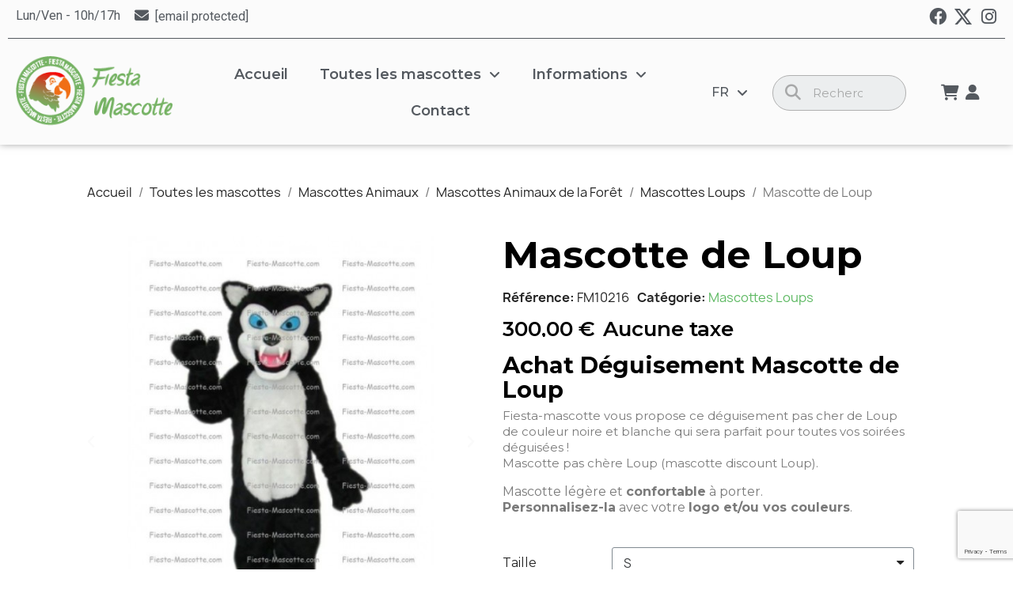

--- FILE ---
content_type: text/html; charset=utf-8
request_url: https://fiesta-mascotte.com/fr/mascottes-loups/10216-Achat-D%C3%A9guisement-Mascotte-de-Loup.html
body_size: 23948
content:
<!doctype html>
<html lang="fr-FR">

  <head>
    
      
  <meta charset="utf-8">


  <meta http-equiv="x-ua-compatible" content="ie=edge">



  <title>Achat Déguisement Mascotte de Loup</title>
  
    
  
  <meta name="description" content="Mascotte de Loup pas chère. Achat Déguisement Mascotte de Loup Pas Chère. Livraison Gratuite.">
  <meta name="keywords" content="">
        <link rel="canonical" href="https://fiesta-mascotte.com/fr/mascottes-loups/10216-Achat-Déguisement-Mascotte-de-Loup.html">
    
          <link rel="alternate" href="https://fiesta-mascotte.com/fr/mascottes-loups/10216-Achat-Déguisement-Mascotte-de-Loup.html" hreflang="fr-FR">
          <link rel="alternate" href="https://fiesta-mascotte.com/en/Wolfs-Mascots/10216-Buy-Wolf-Mascot-Costume.html" hreflang="en-us">
      
  
  
    <script type="application/ld+json">
  {
    "@context": "https://schema.org",
    "@type": "Organization",
    "name" : "Fiesta Mascotte",
    "url" : "https://fiesta-mascotte.com/fr/"
         ,"logo": {
        "@type": "ImageObject",
        "url":"https://fiesta-mascotte.com/img/fiesta-mascotte-logo-1508985226.jpg"
      }
      }
</script>

<script type="application/ld+json">
  {
    "@context": "https://schema.org",
    "@type": "WebPage",
    "isPartOf": {
      "@type": "WebSite",
      "url":  "https://fiesta-mascotte.com/fr/",
      "name": "Fiesta Mascotte"
    },
    "name": "Achat Déguisement Mascotte de Loup",
    "url":  "https://fiesta-mascotte.com/fr/mascottes-loups/10216-Achat-D%C3%A9guisement-Mascotte-de-Loup.html"
  }
</script>


  <script type="application/ld+json">
    {
      "@context": "https://schema.org",
      "@type": "BreadcrumbList",
      "itemListElement": [
                  {
            "@type": "ListItem",
            "position": 1,
            "name": "Accueil",
            "item": "https://fiesta-mascotte.com/fr/"
          },                  {
            "@type": "ListItem",
            "position": 2,
            "name": "Toutes les mascottes",
            "item": "https://fiesta-mascotte.com/fr/203-toutes-les-mascottes"
          },                  {
            "@type": "ListItem",
            "position": 3,
            "name": "Mascottes Animaux",
            "item": "https://fiesta-mascotte.com/fr/13-mascottes-animaux"
          },                  {
            "@type": "ListItem",
            "position": 4,
            "name": "Mascottes Animaux de la Forêt",
            "item": "https://fiesta-mascotte.com/fr/16-mascottes-animaux-de-la-foret"
          },                  {
            "@type": "ListItem",
            "position": 5,
            "name": "Mascottes Loups",
            "item": "https://fiesta-mascotte.com/fr/61-mascottes-loups"
          },                  {
            "@type": "ListItem",
            "position": 6,
            "name": "Mascotte de Loup",
            "item": "https://fiesta-mascotte.com/fr/mascottes-loups/10216-Achat-Déguisement-Mascotte-de-Loup.html"
          }              ]
    }
  </script>
  
  
  
  
  
    
  

  
    <meta property="og:title" content="Achat Déguisement Mascotte de Loup" />
    <meta property="og:description" content="Mascotte de Loup pas chère. Achat Déguisement Mascotte de Loup Pas Chère. Livraison Gratuite." />
    <meta property="og:url" content="https://fiesta-mascotte.com/fr/mascottes-loups/10216-Achat-D%C3%A9guisement-Mascotte-de-Loup.html" />
    <meta property="og:site_name" content="Fiesta Mascotte" />
        



  <meta name="viewport" content="width=device-width, initial-scale=1">



  <link rel="icon" type="image/vnd.microsoft.icon" href="https://fiesta-mascotte.com/img/favicon.ico?1521454462">
  <link rel="shortcut icon" type="image/x-icon" href="https://fiesta-mascotte.com/img/favicon.ico?1521454462">



  



  	

  <script type="88e067c253957add9d982cbc-text/javascript">
        var apple_pay_button_theme = "black";
        var apple_pay_button_type = "plain";
        var capture_method = "automatic";
        var express_checkout = "1";
        var get_client_secret = "https:\/\/fiesta-mascotte.com\/fr\/module\/stripe_official\/getClientSecret";
        var google_pay_button_theme = "black";
        var google_pay_button_type = "plain";
        var handle_order_action_url = "https:\/\/fiesta-mascotte.com\/fr\/module\/stripe_official\/handleOrderAction";
        var isZeroDecimalCurrency = false;
        var pay_pal_button_theme = "black";
        var pay_pal_button_type = "paypal";
        var postcode = null;
        var prestashop = {"cart":{"products":[],"totals":{"total":{"type":"total","label":"Total","amount":0,"value":"0,00\u00a0\u20ac"},"total_including_tax":{"type":"total","label":"Total TTC\u00a0:","amount":0,"value":"0,00\u00a0\u20ac"},"total_excluding_tax":{"type":"total","label":"Total HT\u00a0:","amount":0,"value":"0,00\u00a0\u20ac"}},"subtotals":{"products":{"type":"products","label":"Sous-total","amount":0,"value":"0,00\u00a0\u20ac"},"discounts":null,"shipping":{"type":"shipping","label":"Livraison","amount":0,"value":""},"tax":null},"products_count":0,"summary_string":"0 articles","vouchers":{"allowed":1,"added":[]},"discounts":[],"minimalPurchase":100,"minimalPurchaseRequired":"Un montant total de 100,00\u00a0\u20ac HT minimum est requis pour valider votre commande. Le montant actuel de votre commande est de 0,00\u00a0\u20ac HT."},"currency":{"id":1,"name":"Euro","iso_code":"EUR","iso_code_num":"978","sign":"\u20ac"},"customer":{"lastname":null,"firstname":null,"email":null,"birthday":null,"newsletter":null,"newsletter_date_add":null,"optin":null,"website":null,"company":null,"siret":null,"ape":null,"is_logged":false,"gender":{"type":null,"name":null},"addresses":[]},"language":{"name":"Fran\u00e7ais (French)","iso_code":"fr","locale":"fr-FR","language_code":"fr-FR","is_rtl":"0","date_format_lite":"d\/m\/Y","date_format_full":"d\/m\/Y H:i:s","id":1},"page":{"title":"","canonical":"https:\/\/fiesta-mascotte.com\/fr\/mascottes-loups\/10216-Achat-D\u00e9guisement-Mascotte-de-Loup.html","meta":{"title":"Achat D\u00e9guisement Mascotte de Loup","description":"Mascotte de Loup pas ch\u00e8re. Achat D\u00e9guisement Mascotte de Loup Pas Ch\u00e8re. Livraison Gratuite.","keywords":"","robots":"index"},"page_name":"product","body_classes":{"lang-fr":true,"lang-rtl":false,"country-FR":true,"currency-EUR":true,"layout-full-width":true,"page-product":true,"tax-display-disabled":true,"page-customer-account":false,"product-id-10216":true,"product-Mascotte de Loup":true,"product-id-category-61":true,"product-id-manufacturer-1":true,"product-id-supplier-1":true,"product-available-for-order":true,"product-customizable":true},"admin_notifications":[],"password-policy":{"feedbacks":{"0":"Tr\u00e8s faible","1":"Faible","2":"Moyenne","3":"Fort","4":"Tr\u00e8s fort","Straight rows of keys are easy to guess":"Les suites de touches sur le clavier sont faciles \u00e0 deviner","Short keyboard patterns are easy to guess":"Les mod\u00e8les courts sur le clavier sont faciles \u00e0 deviner.","Use a longer keyboard pattern with more turns":"Utilisez une combinaison de touches plus longue et plus complexe.","Repeats like \"aaa\" are easy to guess":"Les r\u00e9p\u00e9titions (ex. : \"aaa\") sont faciles \u00e0 deviner.","Repeats like \"abcabcabc\" are only slightly harder to guess than \"abc\"":"Les r\u00e9p\u00e9titions (ex. : \"abcabcabc\") sont seulement un peu plus difficiles \u00e0 deviner que \"abc\".","Sequences like abc or 6543 are easy to guess":"Les s\u00e9quences (ex. : abc ou 6543) sont faciles \u00e0 deviner.","Recent years are easy to guess":"Les ann\u00e9es r\u00e9centes sont faciles \u00e0 deviner.","Dates are often easy to guess":"Les dates sont souvent faciles \u00e0 deviner.","This is a top-10 common password":"Ce mot de passe figure parmi les 10 mots de passe les plus courants.","This is a top-100 common password":"Ce mot de passe figure parmi les 100 mots de passe les plus courants.","This is a very common password":"Ceci est un mot de passe tr\u00e8s courant.","This is similar to a commonly used password":"Ce mot de passe est similaire \u00e0 un mot de passe couramment utilis\u00e9.","A word by itself is easy to guess":"Un mot seul est facile \u00e0 deviner.","Names and surnames by themselves are easy to guess":"Les noms et les surnoms seuls sont faciles \u00e0 deviner.","Common names and surnames are easy to guess":"Les noms et les pr\u00e9noms courants sont faciles \u00e0 deviner.","Use a few words, avoid common phrases":"Utilisez quelques mots, \u00e9vitez les phrases courantes.","No need for symbols, digits, or uppercase letters":"Pas besoin de symboles, de chiffres ou de majuscules.","Avoid repeated words and characters":"\u00c9viter de r\u00e9p\u00e9ter les mots et les caract\u00e8res.","Avoid sequences":"\u00c9viter les s\u00e9quences.","Avoid recent years":"\u00c9vitez les ann\u00e9es r\u00e9centes.","Avoid years that are associated with you":"\u00c9vitez les ann\u00e9es qui vous sont associ\u00e9es.","Avoid dates and years that are associated with you":"\u00c9vitez les dates et les ann\u00e9es qui vous sont associ\u00e9es.","Capitalization doesn't help very much":"Les majuscules ne sont pas tr\u00e8s utiles.","All-uppercase is almost as easy to guess as all-lowercase":"Un mot de passe tout en majuscules est presque aussi facile \u00e0 deviner qu'un mot de passe tout en minuscules.","Reversed words aren't much harder to guess":"Les mots invers\u00e9s ne sont pas beaucoup plus difficiles \u00e0 deviner.","Predictable substitutions like '@' instead of 'a' don't help very much":"Les substitutions pr\u00e9visibles comme '\"@\" au lieu de \"a\" n'aident pas beaucoup.","Add another word or two. Uncommon words are better.":"Ajoutez un autre mot ou deux. Pr\u00e9f\u00e9rez les mots peu courants."}}},"shop":{"name":"Fiesta Mascotte","logo":"https:\/\/fiesta-mascotte.com\/img\/fiesta-mascotte-logo-1508985226.jpg","stores_icon":"https:\/\/fiesta-mascotte.com\/img\/logo_stores.png","favicon":"https:\/\/fiesta-mascotte.com\/img\/favicon.ico"},"core_js_public_path":"\/themes\/","urls":{"base_url":"https:\/\/fiesta-mascotte.com\/","current_url":"https:\/\/fiesta-mascotte.com\/fr\/mascottes-loups\/10216-Achat-D%C3%A9guisement-Mascotte-de-Loup.html","shop_domain_url":"https:\/\/fiesta-mascotte.com","img_ps_url":"https:\/\/fiesta-mascotte.com\/img\/","img_cat_url":"https:\/\/fiesta-mascotte.com\/img\/c\/","img_lang_url":"https:\/\/fiesta-mascotte.com\/img\/l\/","img_prod_url":"https:\/\/fiesta-mascotte.com\/img\/p\/","img_manu_url":"https:\/\/fiesta-mascotte.com\/img\/m\/","img_sup_url":"https:\/\/fiesta-mascotte.com\/img\/su\/","img_ship_url":"https:\/\/fiesta-mascotte.com\/img\/s\/","img_store_url":"https:\/\/fiesta-mascotte.com\/img\/st\/","img_col_url":"https:\/\/fiesta-mascotte.com\/img\/co\/","img_url":"https:\/\/fiesta-mascotte.com\/themes\/classic\/assets\/img\/","css_url":"https:\/\/fiesta-mascotte.com\/themes\/classic\/assets\/css\/","js_url":"https:\/\/fiesta-mascotte.com\/themes\/classic\/assets\/js\/","pic_url":"https:\/\/fiesta-mascotte.com\/upload\/","theme_assets":"https:\/\/fiesta-mascotte.com\/themes\/classic\/assets\/","pages":{"address":"https:\/\/fiesta-mascotte.com\/fr\/adresse","addresses":"https:\/\/fiesta-mascotte.com\/fr\/adresses","authentication":"https:\/\/fiesta-mascotte.com\/fr\/connexion","manufacturer":"https:\/\/fiesta-mascotte.com\/fr\/marques","cart":"https:\/\/fiesta-mascotte.com\/fr\/panier","category":"https:\/\/fiesta-mascotte.com\/fr\/index.php?controller=category","cms":"https:\/\/fiesta-mascotte.com\/fr\/index.php?controller=cms","contact":"https:\/\/fiesta-mascotte.com\/fr\/nous-contacter","discount":"https:\/\/fiesta-mascotte.com\/fr\/reduction","guest_tracking":"https:\/\/fiesta-mascotte.com\/fr\/suivi-commande-invite","history":"https:\/\/fiesta-mascotte.com\/fr\/historique-commandes","identity":"https:\/\/fiesta-mascotte.com\/fr\/identite","index":"https:\/\/fiesta-mascotte.com\/fr\/","my_account":"https:\/\/fiesta-mascotte.com\/fr\/mon-compte","order_confirmation":"https:\/\/fiesta-mascotte.com\/fr\/confirmation-commande","order_detail":"https:\/\/fiesta-mascotte.com\/fr\/index.php?controller=order-detail","order_follow":"https:\/\/fiesta-mascotte.com\/fr\/suivi-commande","order":"https:\/\/fiesta-mascotte.com\/fr\/commande","order_return":"https:\/\/fiesta-mascotte.com\/fr\/index.php?controller=order-return","order_slip":"https:\/\/fiesta-mascotte.com\/fr\/avoirs","pagenotfound":"https:\/\/fiesta-mascotte.com\/fr\/page-introuvable","password":"https:\/\/fiesta-mascotte.com\/fr\/recuperation-mot-de-passe","pdf_invoice":"https:\/\/fiesta-mascotte.com\/fr\/index.php?controller=pdf-invoice","pdf_order_return":"https:\/\/fiesta-mascotte.com\/fr\/index.php?controller=pdf-order-return","pdf_order_slip":"https:\/\/fiesta-mascotte.com\/fr\/index.php?controller=pdf-order-slip","prices_drop":"https:\/\/fiesta-mascotte.com\/fr\/promotions","product":"https:\/\/fiesta-mascotte.com\/fr\/index.php?controller=product","registration":"https:\/\/fiesta-mascotte.com\/fr\/index.php?controller=registration","search":"https:\/\/fiesta-mascotte.com\/fr\/recherche","sitemap":"https:\/\/fiesta-mascotte.com\/fr\/plan-site","stores":"https:\/\/fiesta-mascotte.com\/fr\/index.php?controller=stores","supplier":"https:\/\/fiesta-mascotte.com\/fr\/fournisseur","brands":"https:\/\/fiesta-mascotte.com\/fr\/marques","register":"https:\/\/fiesta-mascotte.com\/fr\/index.php?controller=registration","order_login":"https:\/\/fiesta-mascotte.com\/fr\/commande?login=1"},"alternative_langs":{"fr-FR":"https:\/\/fiesta-mascotte.com\/fr\/mascottes-loups\/10216-Achat-D\u00e9guisement-Mascotte-de-Loup.html","en-us":"https:\/\/fiesta-mascotte.com\/en\/Wolfs-Mascots\/10216-Buy-Wolf-Mascot-Costume.html"},"actions":{"logout":"https:\/\/fiesta-mascotte.com\/fr\/?mylogout="},"no_picture_image":{"bySize":{"small_default":{"url":"https:\/\/fiesta-mascotte.com\/img\/p\/fr-default-small_default.jpg","width":98,"height":98},"cart_default":{"url":"https:\/\/fiesta-mascotte.com\/img\/p\/fr-default-cart_default.jpg","width":125,"height":125},"home_default":{"url":"https:\/\/fiesta-mascotte.com\/img\/p\/fr-default-home_default.jpg","width":250,"height":250},"medium_default":{"url":"https:\/\/fiesta-mascotte.com\/img\/p\/fr-default-medium_default.jpg","width":452,"height":452},"large_default":{"url":"https:\/\/fiesta-mascotte.com\/img\/p\/fr-default-large_default.jpg","width":800,"height":800}},"small":{"url":"https:\/\/fiesta-mascotte.com\/img\/p\/fr-default-small_default.jpg","width":98,"height":98},"medium":{"url":"https:\/\/fiesta-mascotte.com\/img\/p\/fr-default-home_default.jpg","width":250,"height":250},"large":{"url":"https:\/\/fiesta-mascotte.com\/img\/p\/fr-default-large_default.jpg","width":800,"height":800},"legend":""}},"configuration":{"display_taxes_label":false,"display_prices_tax_incl":false,"is_catalog":false,"show_prices":true,"opt_in":{"partner":false},"quantity_discount":{"type":"discount","label":"Remise sur prix unitaire"},"voucher_enabled":1,"return_enabled":0},"field_required":[],"breadcrumb":{"links":[{"title":"Accueil","url":"https:\/\/fiesta-mascotte.com\/fr\/"},{"title":"Toutes les mascottes","url":"https:\/\/fiesta-mascotte.com\/fr\/203-toutes-les-mascottes"},{"title":"Mascottes Animaux","url":"https:\/\/fiesta-mascotte.com\/fr\/13-mascottes-animaux"},{"title":"Mascottes Animaux de la For\u00eat","url":"https:\/\/fiesta-mascotte.com\/fr\/16-mascottes-animaux-de-la-foret"},{"title":"Mascottes Loups","url":"https:\/\/fiesta-mascotte.com\/fr\/61-mascottes-loups"},{"title":"Mascotte de Loup","url":"https:\/\/fiesta-mascotte.com\/fr\/mascottes-loups\/10216-Achat-D\u00e9guisement-Mascotte-de-Loup.html"}],"count":6},"link":{"protocol_link":"https:\/\/","protocol_content":"https:\/\/"},"time":1765897796,"static_token":"aa04088d6ccd23b0d307f0638e20e5ea","token":"e1bf29d000d028b34a75db4996895733","debug":false};
        var save_payment_method = "off";
        var stripe_address = {"id_customer":null,"id_manufacturer":null,"id_supplier":null,"id_warehouse":null,"id_country":null,"id_state":null,"country":null,"alias":null,"company":null,"lastname":null,"firstname":null,"address1":null,"address2":null,"postcode":null,"city":null,"other":null,"phone":null,"phone_mobile":null,"vat_number":null,"dni":null,"date_add":null,"date_upd":null,"deleted":false,"id":null,"id_shop_list":[],"force_id":false};
        var stripe_address_country_code = false;
        var stripe_amount = 0;
        var stripe_calculate_shipping = "https:\/\/fiesta-mascotte.com\/fr\/module\/stripe_official\/calculateShipping";
        var stripe_create_elements = "https:\/\/fiesta-mascotte.com\/fr\/module\/stripe_official\/createElements";
        var stripe_create_intent = "https:\/\/fiesta-mascotte.com\/fr\/module\/stripe_official\/createIntent";
        var stripe_css = "{\"base\": {\"iconColor\": \"#666ee8\",\"color\": \"#31325f\",\"fontWeight\": 400,\"fontFamily\": \"-apple-system, BlinkMacSystemFont, Segoe UI, Roboto, Oxygen-Sans, Ubuntu, Cantarell, Helvetica Neue, sans-serif\",\"fontSmoothing\": \"antialiased\",\"fontSize\": \"15px\",\"::placeholder\": { \"color\": \"#aab7c4\" },\":-webkit-autofill\": { \"color\": \"#666ee8\" }}}";
        var stripe_currency = "eur";
        var stripe_email = null;
        var stripe_express_amount = 30000;
        var stripe_express_cart_id = null;
        var stripe_express_currency_iso = "eur";
        var stripe_express_customer_model = {"email":null,"name":"","firstname":null,"lastname":null,"id":null,"address":{"city":null,"countryIso":null,"street":null,"zipCode":null,"state":null}};
        var stripe_express_phone = null;
        var stripe_express_product_id = 10216;
        var stripe_express_return_url = "https:\/\/fiesta-mascotte.com\/fr\/module\/stripe_official\/orderConfirmationReturn?";
        var stripe_fullname = " ";
        var stripe_layout = "accordion";
        var stripe_locale = "fr";
        var stripe_locations = ["product"];
        var stripe_log_js_error = "https:\/\/fiesta-mascotte.com\/fr\/module\/stripe_official\/logJsError";
        var stripe_merchant_country_code = "FR";
        var stripe_message = {"processing":"En cours...","accept_cgv":"Merci d'accepter les CGV","redirecting":"Redirection..."};
        var stripe_module_dir = "\/modules\/stripe_official";
        var stripe_order_confirm = "https:\/\/fiesta-mascotte.com\/fr\/module\/stripe_official\/orderConfirmationReturn";
        var stripe_order_flow = "0";
        var stripe_payment_elements_enabled = "0";
        var stripe_pk = "pk_live_51SOEPq2WnQ2d0vlAU0wC7uEMbMjKebj1RLZOo9309COaijs4hYw2k9NDvv8iBvxfKZyNdrNRCMoQ7eEu7NefvMHK00tkJIEpGF";
        var stripe_position = "top";
        var stripe_product_out_of_stock = 0;
        var stripe_ps_version = "";
        var stripe_theme = "stripe";
        var use_new_ps_translation = true;
      </script>
		<link rel="stylesheet" href="https://fonts.googleapis.com/css?family=Montserrat:100,100italic,200,200italic,300,300italic,400,400italic,500,500italic,600,600italic,700,700italic,800,800italic,900,900italic%7CRoboto:100,100italic,200,200italic,300,300italic,400,400italic,500,500italic,600,600italic,700,700italic,800,800italic,900,900italic%7CRoboto+Slab:100,100italic,200,200italic,300,300italic,400,400italic,500,500italic,600,600italic,700,700italic,800,800italic,900,900italic&amp;display=swap" media="all">
		<link rel="stylesheet" href="https://fiesta-mascotte.com/themes/classic/assets/cache/theme-8f7891529.css" media="all">
	
	
	<script src="https://js.stripe.com/v3/" type="88e067c253957add9d982cbc-text/javascript"></script>


	<script type="88e067c253957add9d982cbc-text/javascript">
			var ceFrontendConfig = {"environmentMode":{"edit":false,"wpPreview":false},"is_rtl":false,"breakpoints":{"xs":0,"sm":480,"md":768,"lg":1025,"xl":1440,"xxl":1600},"version":"2.10.1","urls":{"assets":"\/modules\/creativeelements\/views\/"},"productQuickView":0,"settings":{"page":[],"general":{"elementor_stretched_section_container":"#wrapper","elementor_global_image_lightbox":"1","elementor_lightbox_enable_counter":"yes","elementor_lightbox_enable_fullscreen":"yes","elementor_lightbox_enable_zoom":"yes","elementor_lightbox_title_src":"title","elementor_lightbox_description_src":"caption"},"editorPreferences":[]},"post":{"id":"10216030101","title":"Mascotte%20de%20Loup","excerpt":""}};
		</script>
        <link rel="preload" href="/modules/creativeelements/views/lib/ceicons/fonts/ceicons.woff2?8goggd" as="font" type="font/woff2" crossorigin>
        


  <script type="88e067c253957add9d982cbc-text/javascript">
    var googlecaptchasitekey = "6LcOB3MmAAAAAJl6lty3di6_NN95TuQqQrpGCuRt";
</script>
<script async src="https://www.googletagmanager.com/gtag/js?id=UA-35878802-1" type="88e067c253957add9d982cbc-text/javascript"></script><script type="88e067c253957add9d982cbc-text/javascript">
			
		window.dataLayer = window.dataLayer || [];
		function gtag(){dataLayer.push(arguments);}
		gtag('js', new Date());
		
  	  	gtag('config', 'AW-999749615');  	gtag('config', 'UA-35878802-1');</script>



    
	<script type="application/ld+json">
{
	"@context": "https://schema.org/",
	"@type": "Product",
	"name": "Mascotte de Loup",
	"description": "Mascotte de Loup pas chère. Achat Déguisement Mascotte de Loup Pas Chère. Livraison Gratuite.",
	"category": "Mascottes Loups",
	"image" :"https://fiesta-mascotte.com/202-home_default/Achat-Déguisement-Mascotte-de-Loup.jpg",
	"sku": "FM10216",
	"mpn": "FM10216",
	"gtin13": "1103241102164",
	"brand": {
		"@type": "Brand",
		"name": "Fiesta-Mascotte.com"
	},
	"weight": {
			"@context": "https://schema.org",
			"@type": "QuantitativeValue",
			"value": "0.000000",
			"unitCode": "Kg"
	},
	"offers": {
		"@type": "Offer",
		"priceCurrency": "EUR",
		"name": "Mascotte de Loup",
		"price": "300",
		"url": "https://fiesta-mascotte.com/fr/mascottes-loups/10216-21601-Achat-Déguisement-Mascotte-de-Loup.html#/1-taille-s/2-couleur-non_no/3-ajout_de_logo-non_no/4-ventilateur-non_no",
		"priceValidUntil": "2025-12-31",
			"image": ["https://fiesta-mascotte.com/202-large_default/Achat-Déguisement-Mascotte-de-Loup.jpg"],
			"sku": "FM10216",
		"mpn": "FM10216",
			"gtin13": "1103241102164",
				"availability": "https://schema.org/InStock",
		"seller": {
			"@type": "Organization",
			"name": "Fiesta Mascotte"
		}
	},
	"url": "https://fiesta-mascotte.com/fr/mascottes-loups/10216-21601-Achat-Déguisement-Mascotte-de-Loup.html#/1-taille-s/2-couleur-non_no/3-ajout_de_logo-non_no/4-ventilateur-non_no"
}
</script>
	<meta property="og:type" content="product">
				<meta property="og:image" content="https://fiesta-mascotte.com/202-large_default/Achat-Déguisement-Mascotte-de-Loup.jpg">
				<meta property="product:pretax_price:amount" content="300">
		<meta property="product:pretax_price:currency" content="EUR">
		<meta property="product:price:amount" content="300">
		<meta property="product:price:currency" content="EUR">
				<meta property="product:weight:value" content="0.000000">
		<meta property="product:weight:units" content="Kg">
		
  </head>

  <body id="product" class="lang-fr country-fr currency-eur layout-full-width page-product tax-display-disabled product-id-10216 product-mascotte-de-loup product-id-category-61 product-id-manufacturer-1 product-id-supplier-1 product-available-for-order product-customizable ce-kit-2 elementor-page elementor-page-10216030101 ce-theme ce-theme-7">

    
      
    

    <main>
      
              

      <header id="header">
        
          	        <div data-elementor-type="header" data-elementor-id="1170101" class="elementor elementor-1170101">
            <div class="elementor-section-wrap">
                        <section class="elementor-element elementor-element-8cff680 elementor-section-full_width elementor-section-content-middle elementor-hidden-desktop elementor-hidden-tablet elementor-section-height-default elementor-section-height-default elementor-section elementor-top-section" data-id="8cff680" data-element_type="section" data-settings="{&quot;sticky&quot;:&quot;top&quot;,&quot;background_background&quot;:&quot;classic&quot;,&quot;sticky_on&quot;:[&quot;desktop&quot;,&quot;tablet&quot;,&quot;mobile&quot;],&quot;sticky_offset&quot;:0,&quot;sticky_effects_offset&quot;:0}">
                  <div class="elementor-container elementor-column-gap-default">
                            <div class="elementor-row">
                <div class="elementor-element elementor-element-e7256cc ce-mobile-valign-center elementor-column elementor-col-100 elementor-top-column" data-id="e7256cc" data-element_type="column">
            <div class="elementor-column-wrap elementor-element-populated">
                <div class="elementor-widget-wrap">
                <section class="elementor-element elementor-element-a4b1e55 elementor-section-boxed elementor-section-height-default elementor-section-height-default elementor-section elementor-inner-section" data-id="a4b1e55" data-element_type="section">
                  <div class="elementor-container elementor-column-gap-default">
                            <div class="elementor-row">
                <div class="elementor-element elementor-element-c9a55e1 ce-mobile-valign-center elementor-column elementor-col-33 elementor-inner-column" data-id="c9a55e1" data-element_type="column">
            <div class="elementor-column-wrap elementor-element-populated">
                <div class="elementor-widget-wrap">
                <div class="elementor-element elementor-element-c34991c elementor-widget elementor-widget-theme-site-logo elementor-widget-image" data-id="c34991c" data-element_type="widget" data-widget_type="theme-site-logo.default">
        <div class="elementor-widget-container">        <div class="elementor-image">
                            <a href="https://fiesta-mascotte.com/fr/">
                    <img src="/img/fiesta-mascotte-logo-1508985226.jpg" alt="Fiesta Mascotte" loading="lazy">                    </a>
                                </div>
        </div>        </div>
                        </div>
            </div>
        </div>
                <div class="elementor-element elementor-element-3048d2b ce-mobile-valign-center elementor-column elementor-col-33 elementor-inner-column" data-id="3048d2b" data-element_type="column">
            <div class="elementor-column-wrap elementor-element-populated">
                <div class="elementor-widget-wrap">
                <div class="elementor-element elementor-element-21264a3 elementor-nav--align-right elementor-widget elementor-widget-language-selector elementor-widget-nav-menu" data-id="21264a3" data-element_type="widget" data-settings="{&quot;submenu_icon&quot;:{&quot;value&quot;:&quot;fas fa-chevron-down&quot;,&quot;library&quot;:&quot;fa-solid&quot;},&quot;layout&quot;:&quot;horizontal&quot;,&quot;show_submenu_on&quot;:&quot;hover&quot;}" data-widget_type="language-selector.default">
        <div class="elementor-widget-container">        <nav class="elementor-langs elementor-nav--main elementor-nav__container elementor-nav--layout-horizontal e--pointer-underline e--animation-fade">        <ul id="selector-21264a3" class="elementor-nav">
                    <li class="menu-item menu-item-type-lang menu-item-lang-1 menu-item-has-children">
                <a class="elementor-item" href="javascript:;">
                                                    <span class="elementor-langs__code">fr</span>
                                                                    <span class="sub-arrow fas fa-chevron-down"></span>
                                </a>
                        <ul class="sub-menu elementor-nav--dropdown">
                    <li class="menu-item menu-item-type-lang menu-item-lang-1 current-menu-item">
                <a class="elementor-sub-item elementor-item-active" href="https://fiesta-mascotte.com/fr/mascottes-loups/10216-Achat-Déguisement-Mascotte-de-Loup.html">
                                                    <span class="elementor-langs__code">fr</span>
                                                                </a>
                            </li>
                    <li class="menu-item menu-item-type-lang menu-item-lang-3">
                <a class="elementor-sub-item" href="https://fiesta-mascotte.com/en/Wolfs-Mascots/10216-Buy-Wolf-Mascot-Costume.html">
                                                    <span class="elementor-langs__code">en</span>
                                                                </a>
                            </li>
                </ul>
                    </li>
                </ul>
        </nav>
        </div>        </div>
                        </div>
            </div>
        </div>
                <div class="elementor-element elementor-element-3db55b3 ce-mobile-valign-center elementor-column elementor-col-33 elementor-inner-column" data-id="3db55b3" data-element_type="column">
            <div class="elementor-column-wrap elementor-element-populated">
                <div class="elementor-widget-wrap">
                <div class="elementor-element elementor-element-5e4364c elementor-nav--stretch elementor-nav--dropdown-tablet elementor-nav--text-align-aside elementor-nav--toggle elementor-nav--burger elementor-widget elementor-widget-nav-menu" data-id="5e4364c" data-element_type="widget" data-settings="{&quot;align_submenu&quot;:&quot;left&quot;,&quot;full_width&quot;:&quot;stretch&quot;,&quot;submenu_icon&quot;:{&quot;value&quot;:&quot;fas fa-angle-down&quot;,&quot;library&quot;:&quot;fa-solid&quot;},&quot;layout&quot;:&quot;horizontal&quot;,&quot;show_submenu_on&quot;:&quot;hover&quot;,&quot;animation_dropdown&quot;:&quot;toggle&quot;,&quot;toggle&quot;:&quot;burger&quot;}" data-widget_type="nav-menu.default">
        <div class="elementor-widget-container">            <nav class="elementor-nav-menu elementor-nav--main elementor-nav__container elementor-nav--layout-horizontal e--pointer-background e--animation-fade">        <ul id="menu-1-5e4364c" class="elementor-nav">
                    <li class="menu-item menu-item-type-link menu-item-lnk-accueil">
                <a class="elementor-item" href="https://fiesta-mascotte.com/fr/">
                                    Accueil                                </a>
                            </li>
                    <li class="menu-item menu-item-type-category menu-item-category-203 menu-item-has-children">
                <a class="elementor-item" href="https://fiesta-mascotte.com/fr/203-toutes-les-mascottes">
                                    Toutes les mascottes                                    <span class="sub-arrow fas fa-angle-down"></span>
                                </a>
                        <ul class="sub-menu elementor-nav--dropdown">
                    <li class="menu-item menu-item-type-category menu-item-category-36 menu-item-has-children">
                <a class="elementor-sub-item" href="https://fiesta-mascotte.com/fr/36-autres-mascottes">
                                    Autres Mascottes                                    <span class="sub-arrow fas fa-angle-down"></span>
                                </a>
                        <ul class="sub-menu elementor-nav--dropdown">
                    <li class="menu-item menu-item-type-category menu-item-category-206">
                <a class="elementor-sub-item" href="https://fiesta-mascotte.com/fr/206-mascottes-etoiles">
                                    Mascottes Etoiles                                </a>
                            </li>
                    <li class="menu-item menu-item-type-category menu-item-category-207">
                <a class="elementor-sub-item" href="https://fiesta-mascotte.com/fr/207-mascottes-soleil">
                                    Mascottes Soleil                                </a>
                            </li>
                    <li class="menu-item menu-item-type-category menu-item-category-208">
                <a class="elementor-sub-item" href="https://fiesta-mascotte.com/fr/208-mascottes-statue-de-la-liberte">
                                    Mascottes Statue de la liberté                                </a>
                            </li>
                    <li class="menu-item menu-item-type-category menu-item-category-305">
                <a class="elementor-sub-item" href="https://fiesta-mascotte.com/fr/305-mascottes-terre">
                                    Mascottes Terre                                </a>
                            </li>
                </ul>
                    </li>
                    <li class="menu-item menu-item-type-category menu-item-category-13 menu-item-has-children">
                <a class="elementor-sub-item" href="https://fiesta-mascotte.com/fr/13-mascottes-animaux">
                                    Mascottes Animaux                                    <span class="sub-arrow fas fa-angle-down"></span>
                                </a>
                        <ul class="sub-menu elementor-nav--dropdown">
                    <li class="menu-item menu-item-type-category menu-item-category-14 menu-item-has-children">
                <a class="elementor-sub-item" href="https://fiesta-mascotte.com/fr/14-mascottes-animaux-aquatiques">
                                    Mascottes Animaux Aquatiques                                    <span class="sub-arrow fas fa-angle-down"></span>
                                </a>
                        <ul class="sub-menu elementor-nav--dropdown">
                    <li class="menu-item menu-item-type-category menu-item-category-37">
                <a class="elementor-sub-item" href="https://fiesta-mascotte.com/fr/37-mascottes-baleines">
                                    Mascottes Baleines                                </a>
                            </li>
                    <li class="menu-item menu-item-type-category menu-item-category-38">
                <a class="elementor-sub-item" href="https://fiesta-mascotte.com/fr/38-mascottes-crocodiles">
                                    Mascottes Crocodiles                                </a>
                            </li>
                    <li class="menu-item menu-item-type-category menu-item-category-39">
                <a class="elementor-sub-item" href="https://fiesta-mascotte.com/fr/39-mascottes-dauphins">
                                    Mascottes Dauphins                                </a>
                            </li>
                    <li class="menu-item menu-item-type-category menu-item-category-40">
                <a class="elementor-sub-item" href="https://fiesta-mascotte.com/fr/40-mascottes-etoiles-de-mer">
                                    Mascottes Etoiles de mer                                </a>
                            </li>
                    <li class="menu-item menu-item-type-category menu-item-category-43">
                <a class="elementor-sub-item" href="https://fiesta-mascotte.com/fr/43-mascottes-phoques">
                                    Mascottes Phoques                                </a>
                            </li>
                    <li class="menu-item menu-item-type-category menu-item-category-45">
                <a class="elementor-sub-item" href="https://fiesta-mascotte.com/fr/45-mascottes-poissons">
                                    Mascottes Poissons                                </a>
                            </li>
                    <li class="menu-item menu-item-type-category menu-item-category-46">
                <a class="elementor-sub-item" href="https://fiesta-mascotte.com/fr/46-mascottes-requins">
                                    Mascottes Requins                                </a>
                            </li>
                    <li class="menu-item menu-item-type-category menu-item-category-47">
                <a class="elementor-sub-item" href="https://fiesta-mascotte.com/fr/47-mascottes-tortues">
                                    Mascottes Tortues                                </a>
                            </li>
                    <li class="menu-item menu-item-type-category menu-item-category-48">
                <a class="elementor-sub-item" href="https://fiesta-mascotte.com/fr/48-mascottes-homards">
                                    Mascottes Homards                                </a>
                            </li>
                    <li class="menu-item menu-item-type-category menu-item-category-49">
                <a class="elementor-sub-item" href="https://fiesta-mascotte.com/fr/49-mascottes-crabes">
                                    Mascottes Crabes                                </a>
                            </li>
                    <li class="menu-item menu-item-type-category menu-item-category-127">
                <a class="elementor-sub-item" href="https://fiesta-mascotte.com/fr/127-mascottes-bigorneaux">
                                    Mascottes Bigorneaux                                </a>
                            </li>
                    <li class="menu-item menu-item-type-category menu-item-category-161">
                <a class="elementor-sub-item" href="https://fiesta-mascotte.com/fr/161-mascottes-grenouilles">
                                    Mascottes Grenouilles                                </a>
                            </li>
                    <li class="menu-item menu-item-type-category menu-item-category-174">
                <a class="elementor-sub-item" href="https://fiesta-mascotte.com/fr/174-mascottes-orques">
                                    Mascottes Orques                                </a>
                            </li>
                    <li class="menu-item menu-item-type-category menu-item-category-288">
                <a class="elementor-sub-item" href="https://fiesta-mascotte.com/fr/288-mascottes-pieuvres">
                                    Mascottes Pieuvres                                </a>
                            </li>
                    <li class="menu-item menu-item-type-category menu-item-category-291">
                <a class="elementor-sub-item" href="https://fiesta-mascotte.com/fr/291-mascottes-loutres">
                                    Mascottes Loutres                                </a>
                            </li>
                    <li class="menu-item menu-item-type-category menu-item-category-339">
                <a class="elementor-sub-item" href="https://fiesta-mascotte.com/fr/339-mascottes-morses">
                                    Mascottes Morses                                </a>
                            </li>
                    <li class="menu-item menu-item-type-category menu-item-category-399">
                <a class="elementor-sub-item" href="https://fiesta-mascotte.com/fr/399-mascottes-poulpes">
                                    Mascottes Poulpes                                </a>
                            </li>
                </ul>
                    </li>
                    <li class="menu-item menu-item-type-category menu-item-category-15 menu-item-has-children">
                <a class="elementor-sub-item" href="https://fiesta-mascotte.com/fr/15-mascottes-animaux-de-la-ferme">
                                    Mascottes Animaux de la Ferme                                    <span class="sub-arrow fas fa-angle-down"></span>
                                </a>
                        <ul class="sub-menu elementor-nav--dropdown">
                    <li class="menu-item menu-item-type-category menu-item-category-50">
                <a class="elementor-sub-item" href="https://fiesta-mascotte.com/fr/50-mascottes-anes">
                                    Mascottes Ânes                                </a>
                            </li>
                    <li class="menu-item menu-item-type-category menu-item-category-51">
                <a class="elementor-sub-item" href="https://fiesta-mascotte.com/fr/51-mascottes-canards">
                                    Mascottes Canards                                </a>
                            </li>
                    <li class="menu-item menu-item-type-category menu-item-category-52">
                <a class="elementor-sub-item" href="https://fiesta-mascotte.com/fr/52-mascottes-chevaux">
                                    Mascottes Chevaux                                </a>
                            </li>
                    <li class="menu-item menu-item-type-category menu-item-category-53">
                <a class="elementor-sub-item" href="https://fiesta-mascotte.com/fr/53-mascottes-cochons">
                                    Mascottes Cochons                                </a>
                            </li>
                    <li class="menu-item menu-item-type-category menu-item-category-54">
                <a class="elementor-sub-item" href="https://fiesta-mascotte.com/fr/54-mascottes-lapins">
                                    Mascottes Lapins                                </a>
                            </li>
                    <li class="menu-item menu-item-type-category menu-item-category-55">
                <a class="elementor-sub-item" href="https://fiesta-mascotte.com/fr/55-mascottes-moutons">
                                    Mascottes Moutons                                </a>
                            </li>
                    <li class="menu-item menu-item-type-category menu-item-category-56">
                <a class="elementor-sub-item" href="https://fiesta-mascotte.com/fr/56-mascottes-poulets">
                                    Mascottes Poulets                                </a>
                            </li>
                    <li class="menu-item menu-item-type-category menu-item-category-57">
                <a class="elementor-sub-item" href="https://fiesta-mascotte.com/fr/57-mascottes-vaches">
                                    Mascottes Vaches                                </a>
                            </li>
                    <li class="menu-item menu-item-type-category menu-item-category-179">
                <a class="elementor-sub-item" href="https://fiesta-mascotte.com/fr/179-mascottes-poules">
                                    Mascottes Poules                                </a>
                            </li>
                    <li class="menu-item menu-item-type-category menu-item-category-181">
                <a class="elementor-sub-item" href="https://fiesta-mascotte.com/fr/181-mascottes-poussins">
                                    Mascottes Poussins                                </a>
                            </li>
                    <li class="menu-item menu-item-type-category menu-item-category-188">
                <a class="elementor-sub-item" href="https://fiesta-mascotte.com/fr/188-mascottes-taureaux">
                                    Mascottes Taureaux                                </a>
                            </li>
                    <li class="menu-item menu-item-type-category menu-item-category-255">
                <a class="elementor-sub-item" href="https://fiesta-mascotte.com/fr/255-mascottes-chevres">
                                    Mascottes Chèvres                                </a>
                            </li>
                    <li class="menu-item menu-item-type-category menu-item-category-268">
                <a class="elementor-sub-item" href="https://fiesta-mascotte.com/fr/268-mascottes-boucs">
                                    Mascottes Boucs                                </a>
                            </li>
                    <li class="menu-item menu-item-type-category menu-item-category-337">
                <a class="elementor-sub-item" href="https://fiesta-mascotte.com/fr/337-mascottes-agneaux">
                                    Mascottes Agneaux                                </a>
                            </li>
                    <li class="menu-item menu-item-type-category menu-item-category-344">
                <a class="elementor-sub-item" href="https://fiesta-mascotte.com/fr/344-mascottes-dindes">
                                    Mascottes Dindes                                </a>
                            </li>
                </ul>
                    </li>
                    <li class="menu-item menu-item-type-category menu-item-category-16 menu-item-has-children">
                <a class="elementor-sub-item" href="https://fiesta-mascotte.com/fr/16-mascottes-animaux-de-la-foret">
                                    Mascottes Animaux de la Forêt                                    <span class="sub-arrow fas fa-angle-down"></span>
                                </a>
                        <ul class="sub-menu elementor-nav--dropdown">
                    <li class="menu-item menu-item-type-category menu-item-category-58">
                <a class="elementor-sub-item" href="https://fiesta-mascotte.com/fr/58-mascottes-cerfs-rennes">
                                    Mascottes Cerfs Rennes                                </a>
                            </li>
                    <li class="menu-item menu-item-type-category menu-item-category-59">
                <a class="elementor-sub-item" href="https://fiesta-mascotte.com/fr/59-mascottes-ecureuils">
                                    Mascottes Ecureuils                                </a>
                            </li>
                    <li class="menu-item menu-item-type-category menu-item-category-60">
                <a class="elementor-sub-item" href="https://fiesta-mascotte.com/fr/60-mascottes-herissons">
                                    Mascottes Hérissons                                </a>
                            </li>
                    <li class="menu-item menu-item-type-category menu-item-category-61">
                <a class="elementor-sub-item" href="https://fiesta-mascotte.com/fr/61-mascottes-loups">
                                    Mascottes Loups                                </a>
                            </li>
                    <li class="menu-item menu-item-type-category menu-item-category-62">
                <a class="elementor-sub-item" href="https://fiesta-mascotte.com/fr/62-mascottes-renards">
                                    Mascottes Renards                                </a>
                            </li>
                    <li class="menu-item menu-item-type-category menu-item-category-63">
                <a class="elementor-sub-item" href="https://fiesta-mascotte.com/fr/63-mascottes-ratons-laveurs">
                                    Mascottes Ratons Laveurs                                </a>
                            </li>
                    <li class="menu-item menu-item-type-category menu-item-category-64">
                <a class="elementor-sub-item" href="https://fiesta-mascotte.com/fr/64-mascottes-paresseux">
                                    Mascottes Paresseux                                </a>
                            </li>
                    <li class="menu-item menu-item-type-category menu-item-category-158">
                <a class="elementor-sub-item" href="https://fiesta-mascotte.com/fr/158-mascottes-escargots">
                                    Mascottes Escargots                                </a>
                            </li>
                    <li class="menu-item menu-item-type-category menu-item-category-260">
                <a class="elementor-sub-item" href="https://fiesta-mascotte.com/fr/260-mascottes-castors">
                                    Mascottes Castors                                </a>
                            </li>
                    <li class="menu-item menu-item-type-category menu-item-category-290">
                <a class="elementor-sub-item" href="https://fiesta-mascotte.com/fr/290-mascottes-hamsters">
                                    Mascottes Hamsters                                </a>
                            </li>
                </ul>
                    </li>
                    <li class="menu-item menu-item-type-category menu-item-category-17 menu-item-has-children">
                <a class="elementor-sub-item" href="https://fiesta-mascotte.com/fr/17-mascottes-animaux-oiseaux">
                                    Mascottes Animaux Oiseaux                                    <span class="sub-arrow fas fa-angle-down"></span>
                                </a>
                        <ul class="sub-menu elementor-nav--dropdown">
                    <li class="menu-item menu-item-type-category menu-item-category-83">
                <a class="elementor-sub-item" href="https://fiesta-mascotte.com/fr/83-mascottes-aigles">
                                    Mascottes Aigles                                </a>
                            </li>
                    <li class="menu-item menu-item-type-category menu-item-category-84">
                <a class="elementor-sub-item" href="https://fiesta-mascotte.com/fr/84-mascottes-dindons">
                                    Mascottes Dindons                                </a>
                            </li>
                    <li class="menu-item menu-item-type-category menu-item-category-85">
                <a class="elementor-sub-item" href="https://fiesta-mascotte.com/fr/85-mascottes-hiboux">
                                    Mascottes Hiboux                                </a>
                            </li>
                    <li class="menu-item menu-item-type-category menu-item-category-86">
                <a class="elementor-sub-item" href="https://fiesta-mascotte.com/fr/86-mascottes-oies">
                                    Mascottes Oies                                </a>
                            </li>
                    <li class="menu-item menu-item-type-category menu-item-category-87">
                <a class="elementor-sub-item" href="https://fiesta-mascotte.com/fr/87-mascottes-oiseaux">
                                    Mascottes Oiseaux                                </a>
                            </li>
                    <li class="menu-item menu-item-type-category menu-item-category-88">
                <a class="elementor-sub-item" href="https://fiesta-mascotte.com/fr/88-mascottes-pelicans">
                                    Mascottes Pélicans                                </a>
                            </li>
                    <li class="menu-item menu-item-type-category menu-item-category-89">
                <a class="elementor-sub-item" href="https://fiesta-mascotte.com/fr/89-mascottes-perroquets">
                                    Mascottes Perroquets                                </a>
                            </li>
                    <li class="menu-item menu-item-type-category menu-item-category-90">
                <a class="elementor-sub-item" href="https://fiesta-mascotte.com/fr/90-mascottes-pingouins">
                                    Mascottes Pingouins                                </a>
                            </li>
                    <li class="menu-item menu-item-type-category menu-item-category-261">
                <a class="elementor-sub-item" href="https://fiesta-mascotte.com/fr/261-mascottes-chauves-souris">
                                    Mascottes Chauves-souris                                </a>
                            </li>
                </ul>
                    </li>
                    <li class="menu-item menu-item-type-category menu-item-category-18 menu-item-has-children">
                <a class="elementor-sub-item" href="https://fiesta-mascotte.com/fr/18-mascottes-animaux-insectes">
                                    Mascottes Animaux Insectes                                    <span class="sub-arrow fas fa-angle-down"></span>
                                </a>
                        <ul class="sub-menu elementor-nav--dropdown">
                    <li class="menu-item menu-item-type-category menu-item-category-91">
                <a class="elementor-sub-item" href="https://fiesta-mascotte.com/fr/91-mascottes-abeilles">
                                    Mascottes Abeilles                                </a>
                            </li>
                    <li class="menu-item menu-item-type-category menu-item-category-92">
                <a class="elementor-sub-item" href="https://fiesta-mascotte.com/fr/92-mascottes-coccinelles">
                                    Mascottes Coccinelles                                </a>
                            </li>
                    <li class="menu-item menu-item-type-category menu-item-category-93">
                <a class="elementor-sub-item" href="https://fiesta-mascotte.com/fr/93-mascottes-fourmis">
                                    Mascottes Fourmis                                </a>
                            </li>
                    <li class="menu-item menu-item-type-category menu-item-category-94">
                <a class="elementor-sub-item" href="https://fiesta-mascotte.com/fr/94-mascottes-papillons">
                                    Mascottes Papillons                                </a>
                            </li>
                    <li class="menu-item menu-item-type-category menu-item-category-95">
                <a class="elementor-sub-item" href="https://fiesta-mascotte.com/fr/95-mascottes-chenilles">
                                    Mascottes Chenilles                                </a>
                            </li>
                    <li class="menu-item menu-item-type-category menu-item-category-164">
                <a class="elementor-sub-item" href="https://fiesta-mascotte.com/fr/164-mascottes-insectes">
                                    Mascottes Insectes                                </a>
                            </li>
                    <li class="menu-item menu-item-type-category menu-item-category-341">
                <a class="elementor-sub-item" href="https://fiesta-mascotte.com/fr/341-mascottes-mouches">
                                    Mascottes Mouches                                </a>
                            </li>
                </ul>
                    </li>
                    <li class="menu-item menu-item-type-category menu-item-category-19 menu-item-has-children">
                <a class="elementor-sub-item" href="https://fiesta-mascotte.com/fr/19-mascottes-animaux-domestiques">
                                    Mascottes Animaux Domestiques                                    <span class="sub-arrow fas fa-angle-down"></span>
                                </a>
                        <ul class="sub-menu elementor-nav--dropdown">
                    <li class="menu-item menu-item-type-category menu-item-category-79">
                <a class="elementor-sub-item" href="https://fiesta-mascotte.com/fr/79-mascottes-chats">
                                    Mascottes Chats                                </a>
                            </li>
                    <li class="menu-item menu-item-type-category menu-item-category-80">
                <a class="elementor-sub-item" href="https://fiesta-mascotte.com/fr/80-mascottes-chiens">
                                    Mascottes Chiens                                </a>
                            </li>
                    <li class="menu-item menu-item-type-category menu-item-category-81">
                <a class="elementor-sub-item" href="https://fiesta-mascotte.com/fr/81-mascottes-souris">
                                    Mascottes Souris                                </a>
                            </li>
                    <li class="menu-item menu-item-type-category menu-item-category-249">
                <a class="elementor-sub-item" href="https://fiesta-mascotte.com/fr/249-mascottes-rats">
                                    Mascottes Rats                                </a>
                            </li>
                </ul>
                    </li>
                    <li class="menu-item menu-item-type-category menu-item-category-20 menu-item-has-children">
                <a class="elementor-sub-item" href="https://fiesta-mascotte.com/fr/20-mascottes-animaux-monstres-dragons-dinosaures">
                                    Mascottes Animaux Monstres Dragons Dinosaures                                    <span class="sub-arrow fas fa-angle-down"></span>
                                </a>
                        <ul class="sub-menu elementor-nav--dropdown">
                    <li class="menu-item menu-item-type-category menu-item-category-102">
                <a class="elementor-sub-item" href="https://fiesta-mascotte.com/fr/102-mascottes-monstres">
                                    Mascottes Monstres                                </a>
                            </li>
                    <li class="menu-item menu-item-type-category menu-item-category-157">
                <a class="elementor-sub-item" href="https://fiesta-mascotte.com/fr/157-mascottes-dinosaures">
                                    Mascottes Dinosaures                                </a>
                            </li>
                    <li class="menu-item menu-item-type-category menu-item-category-223">
                <a class="elementor-sub-item" href="https://fiesta-mascotte.com/fr/223-mascottes-dragons">
                                    Mascottes  Dragons                                </a>
                            </li>
                </ul>
                    </li>
                    <li class="menu-item menu-item-type-category menu-item-category-21 menu-item-has-children">
                <a class="elementor-sub-item" href="https://fiesta-mascotte.com/fr/21-mascottes-animaux-de-la-jungle">
                                    Mascottes Animaux de la Jungle                                    <span class="sub-arrow fas fa-angle-down"></span>
                                </a>
                        <ul class="sub-menu elementor-nav--dropdown">
                    <li class="menu-item menu-item-type-category menu-item-category-65">
                <a class="elementor-sub-item" href="https://fiesta-mascotte.com/fr/65-mascottes-coyotes">
                                    Mascottes Coyotes                                </a>
                            </li>
                    <li class="menu-item menu-item-type-category menu-item-category-66">
                <a class="elementor-sub-item" href="https://fiesta-mascotte.com/fr/66-mascottes-elephants">
                                    Mascottes Eléphants                                </a>
                            </li>
                    <li class="menu-item menu-item-type-category menu-item-category-67">
                <a class="elementor-sub-item" href="https://fiesta-mascotte.com/fr/67-mascottes-hippopotames">
                                    Mascottes Hippopotames                                </a>
                            </li>
                    <li class="menu-item menu-item-type-category menu-item-category-68">
                <a class="elementor-sub-item" href="https://fiesta-mascotte.com/fr/68-mascottes-kangourous">
                                    Mascottes Kangourous                                </a>
                            </li>
                    <li class="menu-item menu-item-type-category menu-item-category-70">
                <a class="elementor-sub-item" href="https://fiesta-mascotte.com/fr/70-mascottes-lions">
                                    Mascottes Lions                                </a>
                            </li>
                    <li class="menu-item menu-item-type-category menu-item-category-71">
                <a class="elementor-sub-item" href="https://fiesta-mascotte.com/fr/71-mascottes-ours">
                                    Mascottes Ours                                </a>
                            </li>
                    <li class="menu-item menu-item-type-category menu-item-category-72">
                <a class="elementor-sub-item" href="https://fiesta-mascotte.com/fr/72-mascottes-ours-polaires">
                                    Mascottes Ours Polaires                                </a>
                            </li>
                    <li class="menu-item menu-item-type-category menu-item-category-73">
                <a class="elementor-sub-item" href="https://fiesta-mascotte.com/fr/73-mascottes-pandas">
                                    Mascottes Pandas                                </a>
                            </li>
                    <li class="menu-item menu-item-type-category menu-item-category-74">
                <a class="elementor-sub-item" href="https://fiesta-mascotte.com/fr/74-mascottes-pantheres">
                                    Mascottes Panthères                                </a>
                            </li>
                    <li class="menu-item menu-item-type-category menu-item-category-75">
                <a class="elementor-sub-item" href="https://fiesta-mascotte.com/fr/75-mascottes-serpents">
                                    Mascottes Serpents                                </a>
                            </li>
                    <li class="menu-item menu-item-type-category menu-item-category-76">
                <a class="elementor-sub-item" href="https://fiesta-mascotte.com/fr/76-mascottes-singes">
                                    Mascottes Singes                                </a>
                            </li>
                    <li class="menu-item menu-item-type-category menu-item-category-77">
                <a class="elementor-sub-item" href="https://fiesta-mascotte.com/fr/77-mascottes-tigres">
                                    Mascottes Tigres                                </a>
                            </li>
                    <li class="menu-item menu-item-type-category menu-item-category-78">
                <a class="elementor-sub-item" href="https://fiesta-mascotte.com/fr/78-mascottes-chameaux">
                                    Mascottes Chameaux                                </a>
                            </li>
                    <li class="menu-item menu-item-type-category menu-item-category-166">
                <a class="elementor-sub-item" href="https://fiesta-mascotte.com/fr/166-mascottes-koalas">
                                    Mascottes Koalas                                </a>
                            </li>
                    <li class="menu-item menu-item-type-category menu-item-category-191">
                <a class="elementor-sub-item" href="https://fiesta-mascotte.com/fr/191-mascottes-zebres">
                                    Mascottes Zèbres                                </a>
                            </li>
                    <li class="menu-item menu-item-type-category menu-item-category-218">
                <a class="elementor-sub-item" href="https://fiesta-mascotte.com/fr/218-mascottes-lezards">
                                    Mascottes Lézards                                </a>
                            </li>
                    <li class="menu-item menu-item-type-category menu-item-category-222">
                <a class="elementor-sub-item" href="https://fiesta-mascotte.com/fr/222-mascottes-dromadaires">
                                    Mascottes Dromadaires                                </a>
                            </li>
                    <li class="menu-item menu-item-type-category menu-item-category-235">
                <a class="elementor-sub-item" href="https://fiesta-mascotte.com/fr/235-mascottes-suricate">
                                    Mascottes Suricate                                </a>
                            </li>
                    <li class="menu-item menu-item-type-category menu-item-category-248">
                <a class="elementor-sub-item" href="https://fiesta-mascotte.com/fr/248-mascottes-girafes">
                                    Mascottes Girafes                                </a>
                            </li>
                    <li class="menu-item menu-item-type-category menu-item-category-257">
                <a class="elementor-sub-item" href="https://fiesta-mascotte.com/fr/257-mascottes-phacocheres">
                                    Mascottes Phacochères                                </a>
                            </li>
                    <li class="menu-item menu-item-type-category menu-item-category-265">
                <a class="elementor-sub-item" href="https://fiesta-mascotte.com/fr/265-mascottes-buffles">
                                    Mascottes Buffles                                </a>
                            </li>
                    <li class="menu-item menu-item-type-category menu-item-category-289">
                <a class="elementor-sub-item" href="https://fiesta-mascotte.com/fr/289-mascottes-rhinoceros">
                                    Mascottes Rhinocéros                                </a>
                            </li>
                    <li class="menu-item menu-item-type-category menu-item-category-309">
                <a class="elementor-sub-item" href="https://fiesta-mascotte.com/fr/309-mascottes-autruches">
                                    Mascottes Autruches                                </a>
                            </li>
                    <li class="menu-item menu-item-type-category menu-item-category-326">
                <a class="elementor-sub-item" href="https://fiesta-mascotte.com/fr/326-mascottes-opossums">
                                    Mascottes Opossums                                </a>
                            </li>
                    <li class="menu-item menu-item-type-category menu-item-category-336">
                <a class="elementor-sub-item" href="https://fiesta-mascotte.com/fr/336-mascottes-lynx">
                                    Mascottes Lynx                                </a>
                            </li>
                    <li class="menu-item menu-item-type-category menu-item-category-340">
                <a class="elementor-sub-item" href="https://fiesta-mascotte.com/fr/340-mascottes-leopards">
                                    Mascottes Léopards                                </a>
                            </li>
                    <li class="menu-item menu-item-type-category menu-item-category-345">
                <a class="elementor-sub-item" href="https://fiesta-mascotte.com/fr/345-mascottes-tamanoirs">
                                    Mascottes Tamanoirs                                </a>
                            </li>
                </ul>
                    </li>
                </ul>
                    </li>
                    <li class="menu-item menu-item-type-category menu-item-category-31 menu-item-has-children">
                <a class="elementor-sub-item" href="https://fiesta-mascotte.com/fr/31-mascottes-fetes">
                                    Mascottes Fêtes                                    <span class="sub-arrow fas fa-angle-down"></span>
                                </a>
                        <ul class="sub-menu elementor-nav--dropdown">
                    <li class="menu-item menu-item-type-category menu-item-category-32">
                <a class="elementor-sub-item" href="https://fiesta-mascotte.com/fr/32-mascottes-noel">
                                    Mascottes Noël                                </a>
                            </li>
                    <li class="menu-item menu-item-type-category menu-item-category-33">
                <a class="elementor-sub-item" href="https://fiesta-mascotte.com/fr/33-mascottes-halloween">
                                    Mascottes Halloween                                </a>
                            </li>
                    <li class="menu-item menu-item-type-category menu-item-category-34">
                <a class="elementor-sub-item" href="https://fiesta-mascotte.com/fr/34-mascottes-paques">
                                    Mascottes Pâques                                </a>
                            </li>
                    <li class="menu-item menu-item-type-category menu-item-category-35">
                <a class="elementor-sub-item" href="https://fiesta-mascotte.com/fr/35-mascottes-saint-valentin">
                                    Mascottes Saint Valentin                                </a>
                            </li>
                    <li class="menu-item menu-item-type-category menu-item-category-342">
                <a class="elementor-sub-item" href="https://fiesta-mascotte.com/fr/342-mascottes-saint-patrick">
                                    Mascottes Saint Patrick                                </a>
                            </li>
                </ul>
                    </li>
                    <li class="menu-item menu-item-type-category menu-item-category-22 menu-item-has-children">
                <a class="elementor-sub-item" href="https://fiesta-mascotte.com/fr/22-mascottes-objets">
                                    Mascottes Objets                                    <span class="sub-arrow fas fa-angle-down"></span>
                                </a>
                        <ul class="sub-menu elementor-nav--dropdown">
                    <li class="menu-item menu-item-type-category menu-item-category-209">
                <a class="elementor-sub-item" href="https://fiesta-mascotte.com/fr/209-mascottes-taxi">
                                    Mascottes Taxi                                </a>
                            </li>
                </ul>
                    </li>
                    <li class="menu-item menu-item-type-category menu-item-category-26 menu-item-has-children">
                <a class="elementor-sub-item" href="https://fiesta-mascotte.com/fr/26-mascottes-alimentaires">
                                    Mascottes Alimentaires                                    <span class="sub-arrow fas fa-angle-down"></span>
                                </a>
                        <ul class="sub-menu elementor-nav--dropdown">
                    <li class="menu-item menu-item-type-category menu-item-category-27 menu-item-has-children">
                <a class="elementor-sub-item" href="https://fiesta-mascotte.com/fr/27-mascottes-fruits-et-legumes">
                                    Mascottes Fruits et Légumes                                    <span class="sub-arrow fas fa-angle-down"></span>
                                </a>
                        <ul class="sub-menu elementor-nav--dropdown">
                    <li class="menu-item menu-item-type-category menu-item-category-28">
                <a class="elementor-sub-item" href="https://fiesta-mascotte.com/fr/28-mascottes-fruits">
                                    Mascottes Fruits                                </a>
                            </li>
                    <li class="menu-item menu-item-type-category menu-item-category-29">
                <a class="elementor-sub-item" href="https://fiesta-mascotte.com/fr/29-mascottes-legumes">
                                    Mascottes Légumes                                </a>
                            </li>
                    <li class="menu-item menu-item-type-category menu-item-category-98">
                <a class="elementor-sub-item" href="https://fiesta-mascotte.com/fr/98-mascottes-fleurs">
                                    Mascottes Fleurs                                </a>
                            </li>
                    <li class="menu-item menu-item-type-category menu-item-category-160">
                <a class="elementor-sub-item" href="https://fiesta-mascotte.com/fr/160-mascottes-feuilles">
                                    Mascottes Feuilles                                </a>
                            </li>
                </ul>
                    </li>
                    <li class="menu-item menu-item-type-category menu-item-category-30">
                <a class="elementor-sub-item" href="https://fiesta-mascotte.com/fr/30-mascottes-fast-food">
                                    Mascottes Fast Food                                </a>
                            </li>
                    <li class="menu-item menu-item-type-category menu-item-category-221">
                <a class="elementor-sub-item" href="https://fiesta-mascotte.com/fr/221-mascottes-oeufs">
                                    Mascottes Oeufs                                </a>
                            </li>
                    <li class="menu-item menu-item-type-category menu-item-category-364">
                <a class="elementor-sub-item" href="https://fiesta-mascotte.com/fr/364-mascottes-boissons">
                                    Mascottes Boissons                                </a>
                            </li>
                    <li class="menu-item menu-item-type-category menu-item-category-365">
                <a class="elementor-sub-item" href="https://fiesta-mascotte.com/fr/365-mascottes-glaces">
                                    Mascottes Glaces                                </a>
                            </li>
                    <li class="menu-item menu-item-type-category menu-item-category-366">
                <a class="elementor-sub-item" href="https://fiesta-mascotte.com/fr/366-mascottes-gateaux">
                                    Mascottes Gâteaux                                </a>
                            </li>
                    <li class="menu-item menu-item-type-category menu-item-category-367">
                <a class="elementor-sub-item" href="https://fiesta-mascotte.com/fr/367-mascottes-bonbons">
                                    Mascottes Bonbons                                </a>
                            </li>
                    <li class="menu-item menu-item-type-category menu-item-category-368">
                <a class="elementor-sub-item" href="https://fiesta-mascotte.com/fr/368-mascottes-yaourts">
                                    Mascottes Yaourts                                </a>
                            </li>
                </ul>
                    </li>
                    <li class="menu-item menu-item-type-category menu-item-category-23 menu-item-has-children">
                <a class="elementor-sub-item" href="https://fiesta-mascotte.com/fr/23-mascottes-personnages">
                                    Mascottes Personnages                                    <span class="sub-arrow fas fa-angle-down"></span>
                                </a>
                        <ul class="sub-menu elementor-nav--dropdown">
                    <li class="menu-item menu-item-type-category menu-item-category-100">
                <a class="elementor-sub-item" href="https://fiesta-mascotte.com/fr/100-mascottes-clowns">
                                    Mascottes Clowns                                </a>
                            </li>
                    <li class="menu-item menu-item-type-category menu-item-category-101">
                <a class="elementor-sub-item" href="https://fiesta-mascotte.com/fr/101-mascottes-lutins">
                                    Mascottes Lutins                                </a>
                            </li>
                    <li class="menu-item menu-item-type-category menu-item-category-103">
                <a class="elementor-sub-item" href="https://fiesta-mascotte.com/fr/103-mascottes-pirates">
                                    Mascottes Pirates                                </a>
                            </li>
                    <li class="menu-item menu-item-type-category menu-item-category-104">
                <a class="elementor-sub-item" href="https://fiesta-mascotte.com/fr/104-mascottes-pompiers">
                                    Mascottes Pompiers                                </a>
                            </li>
                    <li class="menu-item menu-item-type-category menu-item-category-105">
                <a class="elementor-sub-item" href="https://fiesta-mascotte.com/fr/105-mascottes-princesses">
                                    Mascottes Princesses                                </a>
                            </li>
                    <li class="menu-item menu-item-type-category menu-item-category-106">
                <a class="elementor-sub-item" href="https://fiesta-mascotte.com/fr/106-mascottes-robots">
                                    Mascottes Robots                                </a>
                            </li>
                    <li class="menu-item menu-item-type-category menu-item-category-107">
                <a class="elementor-sub-item" href="https://fiesta-mascotte.com/fr/107-mascottes-super-heros">
                                    Mascottes Super Héros                                </a>
                            </li>
                    <li class="menu-item menu-item-type-category menu-item-category-108">
                <a class="elementor-sub-item" href="https://fiesta-mascotte.com/fr/108-mascottes-hommes">
                                    Mascottes Hommes                                </a>
                            </li>
                    <li class="menu-item menu-item-type-category menu-item-category-109">
                <a class="elementor-sub-item" href="https://fiesta-mascotte.com/fr/109-mascottes-femmes">
                                    Mascottes Femmes                                </a>
                            </li>
                    <li class="menu-item menu-item-type-category menu-item-category-173">
                <a class="elementor-sub-item" href="https://fiesta-mascotte.com/fr/173-mascottes-nains">
                                    Mascottes Nains                                </a>
                            </li>
                    <li class="menu-item menu-item-type-category menu-item-category-210">
                <a class="elementor-sub-item" href="https://fiesta-mascotte.com/fr/210-mascottes-oeufs-kinder">
                                    Mascottes Oeufs Kinder                                </a>
                            </li>
                    <li class="menu-item menu-item-type-category menu-item-category-211">
                <a class="elementor-sub-item" href="https://fiesta-mascotte.com/fr/211-mascottes-d-emirats-arabes">
                                    Mascottes d'Emirats Arabes                                </a>
                            </li>
                    <li class="menu-item menu-item-type-category menu-item-category-227">
                <a class="elementor-sub-item" href="https://fiesta-mascotte.com/fr/227-mascottes-ogres">
                                    Mascottes Ogres                                </a>
                            </li>
                    <li class="menu-item menu-item-type-category menu-item-category-229">
                <a class="elementor-sub-item" href="https://fiesta-mascotte.com/fr/229-mascottes-diables">
                                    Mascottes Diables                                </a>
                            </li>
                    <li class="menu-item menu-item-type-category menu-item-category-292">
                <a class="elementor-sub-item" href="https://fiesta-mascotte.com/fr/292-mascottes-policiers">
                                    Mascottes Policiers                                </a>
                            </li>
                    <li class="menu-item menu-item-type-category menu-item-category-360">
                <a class="elementor-sub-item" href="https://fiesta-mascotte.com/fr/360-mascottes-fees">
                                    Mascottes fées                                </a>
                            </li>
                    <li class="menu-item menu-item-type-category menu-item-category-361">
                <a class="elementor-sub-item" href="https://fiesta-mascotte.com/fr/361-mascottes-autres-personnages">
                                    Mascottes Autres personnages                                </a>
                            </li>
                    <li class="menu-item menu-item-type-category menu-item-category-192">
                <a class="elementor-sub-item" href="https://fiesta-mascotte.com/fr/192-mascottes-extraterrestres">
                                    Mascottes Extraterrestres                                </a>
                            </li>
                    <li class="menu-item menu-item-type-category menu-item-category-395">
                <a class="elementor-sub-item" href="https://fiesta-mascotte.com/fr/395-mascottes-bonhomme-de-neige">
                                    Mascottes Bonhomme de Neige                                </a>
                            </li>
                </ul>
                    </li>
                    <li class="menu-item menu-item-type-category menu-item-category-25 menu-item-has-children">
                <a class="elementor-sub-item" href="https://fiesta-mascotte.com/fr/25-mascottes-sportives">
                                    Mascottes Sportives                                    <span class="sub-arrow fas fa-angle-down"></span>
                                </a>
                        <ul class="sub-menu elementor-nav--dropdown">
                    <li class="menu-item menu-item-type-category menu-item-category-126">
                <a class="elementor-sub-item" href="https://fiesta-mascotte.com/fr/126-mascottes-baseball">
                                    Mascottes Baseball                                </a>
                            </li>
                    <li class="menu-item menu-item-type-category menu-item-category-205">
                <a class="elementor-sub-item" href="https://fiesta-mascotte.com/fr/205-mascottes-bowling">
                                    Mascottes Bowling                                </a>
                            </li>
                    <li class="menu-item menu-item-type-category menu-item-category-217">
                <a class="elementor-sub-item" href="https://fiesta-mascotte.com/fr/217-mascottes-tennis">
                                    Mascottes Tennis                                </a>
                            </li>
                    <li class="menu-item menu-item-type-category menu-item-category-237">
                <a class="elementor-sub-item" href="https://fiesta-mascotte.com/fr/237-mascottes-football">
                                    Mascottes Football                                </a>
                            </li>
                    <li class="menu-item menu-item-type-category menu-item-category-362">
                <a class="elementor-sub-item" href="https://fiesta-mascotte.com/fr/362-mascottes-balles">
                                    Mascottes Balles                                </a>
                            </li>
                    <li class="menu-item menu-item-type-category menu-item-category-363">
                <a class="elementor-sub-item" href="https://fiesta-mascotte.com/fr/363-mascottes-supporters">
                                    Mascottes Supporters                                </a>
                            </li>
                </ul>
                    </li>
                    <li class="menu-item menu-item-type-category menu-item-category-24 menu-item-has-children">
                <a class="elementor-sub-item" href="https://fiesta-mascotte.com/fr/24-mascottes-dessins-animes">
                                    Mascottes Dessins Animés                                    <span class="sub-arrow fas fa-angle-down"></span>
                                </a>
                        <ul class="sub-menu elementor-nav--dropdown">
                    <li class="menu-item menu-item-type-category menu-item-category-99">
                <a class="elementor-sub-item" href="https://fiesta-mascotte.com/fr/99-mascottes-angry-birds">
                                    Mascottes Angry Birds                                </a>
                            </li>
                    <li class="menu-item menu-item-type-category menu-item-category-117">
                <a class="elementor-sub-item" href="https://fiesta-mascotte.com/fr/117-mascottes-baloo">
                                    Mascottes Baloo                                </a>
                            </li>
                    <li class="menu-item menu-item-type-category menu-item-category-118">
                <a class="elementor-sub-item" href="https://fiesta-mascotte.com/fr/118-mascottes-ours-haribo">
                                    Mascottes Ours Haribo                                </a>
                            </li>
                    <li class="menu-item menu-item-type-category menu-item-category-119">
                <a class="elementor-sub-item" href="https://fiesta-mascotte.com/fr/119-mascottes-monstres-et-cie">
                                    Mascottes Monstres et Cie                                </a>
                            </li>
                    <li class="menu-item menu-item-type-category menu-item-category-120">
                <a class="elementor-sub-item" href="https://fiesta-mascotte.com/fr/120-mascottes-pedo-bear">
                                    Mascottes Pedo Bear                                </a>
                            </li>
                    <li class="menu-item menu-item-type-category menu-item-category-121">
                <a class="elementor-sub-item" href="https://fiesta-mascotte.com/fr/121-mascottes-winnie-l-ourson">
                                    Mascottes Winnie l'Ourson                                </a>
                            </li>
                    <li class="menu-item menu-item-type-category menu-item-category-122">
                <a class="elementor-sub-item" href="https://fiesta-mascotte.com/fr/122-mascottes-aladin">
                                    Mascottes Aladin                                </a>
                            </li>
                    <li class="menu-item menu-item-type-category menu-item-category-123">
                <a class="elementor-sub-item" href="https://fiesta-mascotte.com/fr/123-mascottes-android">
                                    Mascottes Android                                </a>
                            </li>
                    <li class="menu-item menu-item-type-category menu-item-category-124">
                <a class="elementor-sub-item" href="https://fiesta-mascotte.com/fr/124-mascottes-avatar">
                                    Mascottes Avatar                                </a>
                            </li>
                    <li class="menu-item menu-item-type-category menu-item-category-125">
                <a class="elementor-sub-item" href="https://fiesta-mascotte.com/fr/125-mascottes-barney">
                                    Mascottes Barney                                </a>
                            </li>
                    <li class="menu-item menu-item-type-category menu-item-category-129">
                <a class="elementor-sub-item" href="https://fiesta-mascotte.com/fr/129-mascottes-bob-le-bricoleur">
                                    Mascottes Bob le Bricoleur                                </a>
                            </li>
                    <li class="menu-item menu-item-type-category menu-item-category-133">
                <a class="elementor-sub-item" href="https://fiesta-mascotte.com/fr/133-mascottes-donald">
                                    Mascottes Donald                                </a>
                            </li>
                    <li class="menu-item menu-item-type-category menu-item-category-134">
                <a class="elementor-sub-item" href="https://fiesta-mascotte.com/fr/134-mascottes-charlotte-aux-fraises">
                                    Mascottes Charlotte aux fraises                                </a>
                            </li>
                    <li class="menu-item menu-item-type-category menu-item-category-136">
                <a class="elementor-sub-item" href="https://fiesta-mascotte.com/fr/136-mascottes-chipmunks">
                                    Mascottes Chipmunks                                </a>
                            </li>
                    <li class="menu-item menu-item-type-category menu-item-category-137">
                <a class="elementor-sub-item" href="https://fiesta-mascotte.com/fr/137-mascottes-tic-tac">
                                    Mascottes Tic & Tac                                </a>
                            </li>
                    <li class="menu-item menu-item-type-category menu-item-category-138">
                <a class="elementor-sub-item" href="https://fiesta-mascotte.com/fr/138-mascottes-bob-l-eponge">
                                    Mascottes Bob l'éponge                                </a>
                            </li>
                    <li class="menu-item menu-item-type-category menu-item-category-139">
                <a class="elementor-sub-item" href="https://fiesta-mascotte.com/fr/139-mascottes-blanche-neige">
                                    Mascottes Blanche Neige                                </a>
                            </li>
                    <li class="menu-item menu-item-type-category menu-item-category-141">
                <a class="elementor-sub-item" href="https://fiesta-mascotte.com/fr/141-mascottes-daffy-duck">
                                    Mascottes Daffy Duck                                </a>
                            </li>
                    <li class="menu-item menu-item-type-category menu-item-category-148">
                <a class="elementor-sub-item" href="https://fiesta-mascotte.com/fr/148-mascottes-aristochats">
                                    Mascottes Aristochats                                </a>
                            </li>
                    <li class="menu-item menu-item-type-category menu-item-category-149">
                <a class="elementor-sub-item" href="https://fiesta-mascotte.com/fr/149-mascottes-garfield">
                                    Mascottes Garfield                                </a>
                            </li>
                    <li class="menu-item menu-item-type-category menu-item-category-150">
                <a class="elementor-sub-item" href="https://fiesta-mascotte.com/fr/150-mascottes-titi-et-grominet">
                                    Mascottes Titi et Grominet                                </a>
                            </li>
                    <li class="menu-item menu-item-type-category menu-item-category-151">
                <a class="elementor-sub-item" href="https://fiesta-mascotte.com/fr/151-mascottes-tom-et-jerry">
                                    Mascottes Tom et Jerry                                </a>
                            </li>
                    <li class="menu-item menu-item-type-category menu-item-category-152">
                <a class="elementor-sub-item" href="https://fiesta-mascotte.com/fr/152-mascottes-dingo">
                                    Mascottes Dingo                                </a>
                            </li>
                    <li class="menu-item menu-item-type-category menu-item-category-153">
                <a class="elementor-sub-item" href="https://fiesta-mascotte.com/fr/153-mascottes-pluto">
                                    Mascottes Pluto                                </a>
                            </li>
                    <li class="menu-item menu-item-type-category menu-item-category-154">
                <a class="elementor-sub-item" href="https://fiesta-mascotte.com/fr/154-mascottes-scoubidou">
                                    Mascottes Scoubidou                                </a>
                            </li>
                    <li class="menu-item menu-item-type-category menu-item-category-155">
                <a class="elementor-sub-item" href="https://fiesta-mascotte.com/fr/155-mascottes-snoopy">
                                    Mascottes Snoopy                                </a>
                            </li>
                    <li class="menu-item menu-item-type-category menu-item-category-162">
                <a class="elementor-sub-item" href="https://fiesta-mascotte.com/fr/162-mascottes-hello-kitty">
                                    Mascottes Hello Kitty                                </a>
                            </li>
                    <li class="menu-item menu-item-type-category menu-item-category-165">
                <a class="elementor-sub-item" href="https://fiesta-mascotte.com/fr/165-mascottes-kiki">
                                    Mascottes Kiki                                </a>
                            </li>
                    <li class="menu-item menu-item-type-category menu-item-category-167">
                <a class="elementor-sub-item" href="https://fiesta-mascotte.com/fr/167-mascottes-kung-fu-panda">
                                    Mascottes Kung Fu Panda                                </a>
                            </li>
                    <li class="menu-item menu-item-type-category menu-item-category-168">
                <a class="elementor-sub-item" href="https://fiesta-mascotte.com/fr/168-mascottes-luigi">
                                    Mascottes Luigi                                </a>
                            </li>
                    <li class="menu-item menu-item-type-category menu-item-category-169">
                <a class="elementor-sub-item" href="https://fiesta-mascotte.com/fr/169-mascottes-mario">
                                    Mascottes Mario                                </a>
                            </li>
                    <li class="menu-item menu-item-type-category menu-item-category-170">
                <a class="elementor-sub-item" href="https://fiesta-mascotte.com/fr/170-mascottes-mickey">
                                    Mascottes Mickey                                </a>
                            </li>
                    <li class="menu-item menu-item-type-category menu-item-category-171">
                <a class="elementor-sub-item" href="https://fiesta-mascotte.com/fr/171-mascottes-mr-patate">
                                    Mascottes Mr Patate                                </a>
                            </li>
                    <li class="menu-item menu-item-type-category menu-item-category-172">
                <a class="elementor-sub-item" href="https://fiesta-mascotte.com/fr/172-mascottes-muppet-show">
                                    Mascottes Muppet Show                                </a>
                            </li>
                    <li class="menu-item menu-item-type-category menu-item-category-175">
                <a class="elementor-sub-item" href="https://fiesta-mascotte.com/fr/175-mascottes-oui-oui">
                                    Mascottes Oui Oui                                </a>
                            </li>
                    <li class="menu-item menu-item-type-category menu-item-category-176">
                <a class="elementor-sub-item" href="https://fiesta-mascotte.com/fr/176-mascottes-age-de-glace">
                                    Mascottes Age de Glace                                </a>
                            </li>
                    <li class="menu-item menu-item-type-category menu-item-category-177">
                <a class="elementor-sub-item" href="https://fiesta-mascotte.com/fr/177-mascottes-pikachu">
                                    Mascottes Pikachu                                </a>
                            </li>
                    <li class="menu-item menu-item-type-category menu-item-category-178">
                <a class="elementor-sub-item" href="https://fiesta-mascotte.com/fr/178-mascottes-popeye">
                                    Mascottes Popeye                                </a>
                            </li>
                    <li class="menu-item menu-item-type-category menu-item-category-182">
                <a class="elementor-sub-item" href="https://fiesta-mascotte.com/fr/182-mascottes-quasimodo">
                                    Mascottes Quasimodo                                </a>
                            </li>
                    <li class="menu-item menu-item-type-category menu-item-category-185">
                <a class="elementor-sub-item" href="https://fiesta-mascotte.com/fr/185-mascottes-schtroumpf">
                                    Mascottes Schtroumpf                                </a>
                            </li>
                    <li class="menu-item menu-item-type-category menu-item-category-186">
                <a class="elementor-sub-item" href="https://fiesta-mascotte.com/fr/186-mascottes-shrek">
                                    Mascottes Shrek                                </a>
                            </li>
                    <li class="menu-item menu-item-type-category menu-item-category-187">
                <a class="elementor-sub-item" href="https://fiesta-mascotte.com/fr/187-mascottes-simpson">
                                    Mascottes Simpson                                </a>
                            </li>
                    <li class="menu-item menu-item-type-category menu-item-category-189">
                <a class="elementor-sub-item" href="https://fiesta-mascotte.com/fr/189-mascottes-teletubbies">
                                    Mascottes Teletubbies                                </a>
                            </li>
                    <li class="menu-item menu-item-type-category menu-item-category-190">
                <a class="elementor-sub-item" href="https://fiesta-mascotte.com/fr/190-mascottes-tortues-ninja">
                                    Mascottes Tortues Ninja                                </a>
                            </li>
                    <li class="menu-item menu-item-type-category menu-item-category-204">
                <a class="elementor-sub-item" href="https://fiesta-mascotte.com/fr/204-mascottes-usa">
                                    Mascottes USA                                </a>
                            </li>
                    <li class="menu-item menu-item-type-category menu-item-category-225">
                <a class="elementor-sub-item" href="https://fiesta-mascotte.com/fr/225-mascottes-madagascar">
                                    Mascottes  Madagascar                                </a>
                            </li>
                    <li class="menu-item menu-item-type-category menu-item-category-228">
                <a class="elementor-sub-item" href="https://fiesta-mascotte.com/fr/228-mascottes-alice-au-pays-des-merveilles">
                                    Mascottes  Alice au Pays des Merveilles                                </a>
                            </li>
                    <li class="menu-item menu-item-type-category menu-item-category-232">
                <a class="elementor-sub-item" href="https://fiesta-mascotte.com/fr/232-mascottes-babar">
                                    Mascottes Babar                                </a>
                            </li>
                    <li class="menu-item menu-item-type-category menu-item-category-233">
                <a class="elementor-sub-item" href="https://fiesta-mascotte.com/fr/233-mascottes-minions">
                                    Mascottes Minions                                </a>
                            </li>
                    <li class="menu-item menu-item-type-category menu-item-category-241">
                <a class="elementor-sub-item" href="https://fiesta-mascotte.com/fr/241-mascottes-reine-des-neiges">
                                    Mascottes Reine des Neiges                                </a>
                            </li>
                    <li class="menu-item menu-item-type-category menu-item-category-243">
                <a class="elementor-sub-item" href="https://fiesta-mascotte.com/fr/243-mascottes-paddington">
                                    Mascottes  Paddington                                </a>
                            </li>
                    <li class="menu-item menu-item-type-category menu-item-category-252">
                <a class="elementor-sub-item" href="https://fiesta-mascotte.com/fr/252-mascottes-maya-l-abeille">
                                    Mascottes  Maya l'abeille                                </a>
                            </li>
                    <li class="menu-item menu-item-type-category menu-item-category-262">
                <a class="elementor-sub-item" href="https://fiesta-mascotte.com/fr/262-mascottes-casimir">
                                    Mascottes Casimir                                </a>
                            </li>
                    <li class="menu-item menu-item-type-category menu-item-category-263">
                <a class="elementor-sub-item" href="https://fiesta-mascotte.com/fr/263-mascottes-le-petit-chaperon-rouge">
                                    Mascottes Le petit Chaperon Rouge                                </a>
                            </li>
                    <li class="menu-item menu-item-type-category menu-item-category-267">
                <a class="elementor-sub-item" href="https://fiesta-mascotte.com/fr/267-mascottes-dora-l-exploratrice">
                                    Mascottes Dora l'exploratrice                                </a>
                            </li>
                    <li class="menu-item menu-item-type-category menu-item-category-269">
                <a class="elementor-sub-item" href="https://fiesta-mascotte.com/fr/269-mascottes-baymax">
                                    Mascottes Baymax                                </a>
                            </li>
                    <li class="menu-item menu-item-type-category menu-item-category-270">
                <a class="elementor-sub-item" href="https://fiesta-mascotte.com/fr/270-mascottes-la-belle-et-la-bete">
                                    Mascottes La Belle et la bête                                </a>
                            </li>
                    <li class="menu-item menu-item-type-category menu-item-category-273">
                <a class="elementor-sub-item" href="https://fiesta-mascotte.com/fr/273-mascottes-barbapapa">
                                    Mascottes Barbapapa                                </a>
                            </li>
                    <li class="menu-item menu-item-type-category menu-item-category-284">
                <a class="elementor-sub-item" href="https://fiesta-mascotte.com/fr/284-mascottes-sonic">
                                    Mascottes Sonic                                </a>
                            </li>
                    <li class="menu-item menu-item-type-category menu-item-category-293">
                <a class="elementor-sub-item" href="https://fiesta-mascotte.com/fr/293-mascottes-star-wars">
                                    Mascottes Star Wars                                </a>
                            </li>
                    <li class="menu-item menu-item-type-category menu-item-category-295">
                <a class="elementor-sub-item" href="https://fiesta-mascotte.com/fr/295-mascottes-panthere-rose">
                                    Mascottes  Panthère rose                                </a>
                            </li>
                    <li class="menu-item menu-item-type-category menu-item-category-299">
                <a class="elementor-sub-item" href="https://fiesta-mascotte.com/fr/299-mascottes-yeti">
                                    Mascottes Yeti                                </a>
                            </li>
                    <li class="menu-item menu-item-type-category menu-item-category-300">
                <a class="elementor-sub-item" href="https://fiesta-mascotte.com/fr/300-mascottes-bugs-bunny">
                                    Mascottes Bugs Bunny                                </a>
                            </li>
                    <li class="menu-item menu-item-type-category menu-item-category-302">
                <a class="elementor-sub-item" href="https://fiesta-mascotte.com/fr/302-mascottes-pinocchio">
                                    Mascottes Pinocchio                                </a>
                            </li>
                    <li class="menu-item menu-item-type-category menu-item-category-304">
                <a class="elementor-sub-item" href="https://fiesta-mascotte.com/fr/304-mascottes-licornes">
                                    Mascottes Licornes                                </a>
                            </li>
                    <li class="menu-item menu-item-type-category menu-item-category-308">
                <a class="elementor-sub-item" href="https://fiesta-mascotte.com/fr/308-mascottes-inspecteur-gadget">
                                    Mascottes Inspecteur Gadget                                </a>
                            </li>
                    <li class="menu-item menu-item-type-category menu-item-category-320">
                <a class="elementor-sub-item" href="https://fiesta-mascotte.com/fr/320-mascottes-peter-pan">
                                    Mascottes Peter Pan                                </a>
                            </li>
                    <li class="menu-item menu-item-type-category menu-item-category-351">
                <a class="elementor-sub-item" href="https://fiesta-mascotte.com/fr/351-mascottes-shaun-le-mouton">
                                    Mascottes Shaun le mouton                                </a>
                            </li>
                    <li class="menu-item menu-item-type-category menu-item-category-396">
                <a class="elementor-sub-item" href="https://fiesta-mascotte.com/fr/396-mascottes-toys-story">
                                    Mascottes Toys Story                                </a>
                            </li>
                    <li class="menu-item menu-item-type-category menu-item-category-400">
                <a class="elementor-sub-item" href="https://fiesta-mascotte.com/fr/400-mascottes-pat-patrouille">
                                    Mascottes Pat Patrouille                                </a>
                            </li>
                    <li class="menu-item menu-item-type-category menu-item-category-401">
                <a class="elementor-sub-item" href="https://fiesta-mascotte.com/fr/401-mascottes-peppa-pig">
                                    Mascottes Peppa Pig                                </a>
                            </li>
                </ul>
                    </li>
                </ul>
                    </li>
                    <li class="menu-item menu-item-type-cms-category menu-item-cms-category-2 menu-item-has-children">
                <a class="elementor-item" href="https://fiesta-mascotte.com/fr/content/category/2-informations">
                                    Informations                                    <span class="sub-arrow fas fa-angle-down"></span>
                                </a>
                        <ul class="sub-menu elementor-nav--dropdown">
                    <li class="menu-item menu-item-type-cms-page menu-item-cms-page-21">
                <a class="elementor-sub-item" href="https://fiesta-mascotte.com/fr/content/21-nos-réalisations">
                                    Nos réalisations                                </a>
                            </li>
                    <li class="menu-item menu-item-type-cms-page menu-item-cms-page-13">
                <a class="elementor-sub-item" href="https://fiesta-mascotte.com/fr/content/13-personnalisation-de-mascotte">
                                    Personnalisation Mascotte (logo, texte, couleurs).                                </a>
                            </li>
                    <li class="menu-item menu-item-type-cms-page menu-item-cms-page-11">
                <a class="elementor-sub-item" href="https://fiesta-mascotte.com/fr/content/11-choixqualiteprix">
                                    Choix  Qualité - Prix pour votre Mascotte                                </a>
                            </li>
                    <li class="menu-item menu-item-type-cms-page menu-item-cms-page-12">
                <a class="elementor-sub-item" href="https://fiesta-mascotte.com/fr/content/12-qui-sommes-nous-">
                                    Qui sommes-nous ?                                </a>
                            </li>
                    <li class="menu-item menu-item-type-cms-page menu-item-cms-page-10">
                <a class="elementor-sub-item" href="https://fiesta-mascotte.com/fr/content/10-guide-des-tailles-pour-mascottes">
                                    Guide des tailles pour votre mascotte                                </a>
                            </li>
                </ul>
                    </li>
                    <li class="menu-item menu-item-type-link menu-item-lnk-contact">
                <a class="elementor-item" href="https://fiesta-mascotte.com/fr/nous-contacter">
                                    Contact                                </a>
                            </li>
                </ul>
        </nav>
                    <div class="elementor-menu-toggle">
            <i class="fa" aria-hidden="true"></i>
            <span class="elementor-screen-only">Menu</span>
        </div>
        <nav class="elementor-nav--dropdown elementor-nav__container">        <ul id="menu-2-5e4364c" class="elementor-nav">
                    <li class="menu-item menu-item-type-link menu-item-lnk-accueil">
                <a class="elementor-item" href="https://fiesta-mascotte.com/fr/">
                                    Accueil                                </a>
                            </li>
                    <li class="menu-item menu-item-type-category menu-item-category-203 menu-item-has-children">
                <a class="elementor-item" href="https://fiesta-mascotte.com/fr/203-toutes-les-mascottes">
                                    Toutes les mascottes                                    <span class="sub-arrow fas fa-angle-down"></span>
                                </a>
                        <ul class="sub-menu elementor-nav--dropdown">
                    <li class="menu-item menu-item-type-category menu-item-category-36 menu-item-has-children">
                <a class="elementor-sub-item" href="https://fiesta-mascotte.com/fr/36-autres-mascottes">
                                    Autres Mascottes                                    <span class="sub-arrow fas fa-angle-down"></span>
                                </a>
                        <ul class="sub-menu elementor-nav--dropdown">
                    <li class="menu-item menu-item-type-category menu-item-category-206">
                <a class="elementor-sub-item" href="https://fiesta-mascotte.com/fr/206-mascottes-etoiles">
                                    Mascottes Etoiles                                </a>
                            </li>
                    <li class="menu-item menu-item-type-category menu-item-category-207">
                <a class="elementor-sub-item" href="https://fiesta-mascotte.com/fr/207-mascottes-soleil">
                                    Mascottes Soleil                                </a>
                            </li>
                    <li class="menu-item menu-item-type-category menu-item-category-208">
                <a class="elementor-sub-item" href="https://fiesta-mascotte.com/fr/208-mascottes-statue-de-la-liberte">
                                    Mascottes Statue de la liberté                                </a>
                            </li>
                    <li class="menu-item menu-item-type-category menu-item-category-305">
                <a class="elementor-sub-item" href="https://fiesta-mascotte.com/fr/305-mascottes-terre">
                                    Mascottes Terre                                </a>
                            </li>
                </ul>
                    </li>
                    <li class="menu-item menu-item-type-category menu-item-category-13 menu-item-has-children">
                <a class="elementor-sub-item" href="https://fiesta-mascotte.com/fr/13-mascottes-animaux">
                                    Mascottes Animaux                                    <span class="sub-arrow fas fa-angle-down"></span>
                                </a>
                        <ul class="sub-menu elementor-nav--dropdown">
                    <li class="menu-item menu-item-type-category menu-item-category-14 menu-item-has-children">
                <a class="elementor-sub-item" href="https://fiesta-mascotte.com/fr/14-mascottes-animaux-aquatiques">
                                    Mascottes Animaux Aquatiques                                    <span class="sub-arrow fas fa-angle-down"></span>
                                </a>
                        <ul class="sub-menu elementor-nav--dropdown">
                    <li class="menu-item menu-item-type-category menu-item-category-37">
                <a class="elementor-sub-item" href="https://fiesta-mascotte.com/fr/37-mascottes-baleines">
                                    Mascottes Baleines                                </a>
                            </li>
                    <li class="menu-item menu-item-type-category menu-item-category-38">
                <a class="elementor-sub-item" href="https://fiesta-mascotte.com/fr/38-mascottes-crocodiles">
                                    Mascottes Crocodiles                                </a>
                            </li>
                    <li class="menu-item menu-item-type-category menu-item-category-39">
                <a class="elementor-sub-item" href="https://fiesta-mascotte.com/fr/39-mascottes-dauphins">
                                    Mascottes Dauphins                                </a>
                            </li>
                    <li class="menu-item menu-item-type-category menu-item-category-40">
                <a class="elementor-sub-item" href="https://fiesta-mascotte.com/fr/40-mascottes-etoiles-de-mer">
                                    Mascottes Etoiles de mer                                </a>
                            </li>
                    <li class="menu-item menu-item-type-category menu-item-category-43">
                <a class="elementor-sub-item" href="https://fiesta-mascotte.com/fr/43-mascottes-phoques">
                                    Mascottes Phoques                                </a>
                            </li>
                    <li class="menu-item menu-item-type-category menu-item-category-45">
                <a class="elementor-sub-item" href="https://fiesta-mascotte.com/fr/45-mascottes-poissons">
                                    Mascottes Poissons                                </a>
                            </li>
                    <li class="menu-item menu-item-type-category menu-item-category-46">
                <a class="elementor-sub-item" href="https://fiesta-mascotte.com/fr/46-mascottes-requins">
                                    Mascottes Requins                                </a>
                            </li>
                    <li class="menu-item menu-item-type-category menu-item-category-47">
                <a class="elementor-sub-item" href="https://fiesta-mascotte.com/fr/47-mascottes-tortues">
                                    Mascottes Tortues                                </a>
                            </li>
                    <li class="menu-item menu-item-type-category menu-item-category-48">
                <a class="elementor-sub-item" href="https://fiesta-mascotte.com/fr/48-mascottes-homards">
                                    Mascottes Homards                                </a>
                            </li>
                    <li class="menu-item menu-item-type-category menu-item-category-49">
                <a class="elementor-sub-item" href="https://fiesta-mascotte.com/fr/49-mascottes-crabes">
                                    Mascottes Crabes                                </a>
                            </li>
                    <li class="menu-item menu-item-type-category menu-item-category-127">
                <a class="elementor-sub-item" href="https://fiesta-mascotte.com/fr/127-mascottes-bigorneaux">
                                    Mascottes Bigorneaux                                </a>
                            </li>
                    <li class="menu-item menu-item-type-category menu-item-category-161">
                <a class="elementor-sub-item" href="https://fiesta-mascotte.com/fr/161-mascottes-grenouilles">
                                    Mascottes Grenouilles                                </a>
                            </li>
                    <li class="menu-item menu-item-type-category menu-item-category-174">
                <a class="elementor-sub-item" href="https://fiesta-mascotte.com/fr/174-mascottes-orques">
                                    Mascottes Orques                                </a>
                            </li>
                    <li class="menu-item menu-item-type-category menu-item-category-288">
                <a class="elementor-sub-item" href="https://fiesta-mascotte.com/fr/288-mascottes-pieuvres">
                                    Mascottes Pieuvres                                </a>
                            </li>
                    <li class="menu-item menu-item-type-category menu-item-category-291">
                <a class="elementor-sub-item" href="https://fiesta-mascotte.com/fr/291-mascottes-loutres">
                                    Mascottes Loutres                                </a>
                            </li>
                    <li class="menu-item menu-item-type-category menu-item-category-339">
                <a class="elementor-sub-item" href="https://fiesta-mascotte.com/fr/339-mascottes-morses">
                                    Mascottes Morses                                </a>
                            </li>
                    <li class="menu-item menu-item-type-category menu-item-category-399">
                <a class="elementor-sub-item" href="https://fiesta-mascotte.com/fr/399-mascottes-poulpes">
                                    Mascottes Poulpes                                </a>
                            </li>
                </ul>
                    </li>
                    <li class="menu-item menu-item-type-category menu-item-category-15 menu-item-has-children">
                <a class="elementor-sub-item" href="https://fiesta-mascotte.com/fr/15-mascottes-animaux-de-la-ferme">
                                    Mascottes Animaux de la Ferme                                    <span class="sub-arrow fas fa-angle-down"></span>
                                </a>
                        <ul class="sub-menu elementor-nav--dropdown">
                    <li class="menu-item menu-item-type-category menu-item-category-50">
                <a class="elementor-sub-item" href="https://fiesta-mascotte.com/fr/50-mascottes-anes">
                                    Mascottes Ânes                                </a>
                            </li>
                    <li class="menu-item menu-item-type-category menu-item-category-51">
                <a class="elementor-sub-item" href="https://fiesta-mascotte.com/fr/51-mascottes-canards">
                                    Mascottes Canards                                </a>
                            </li>
                    <li class="menu-item menu-item-type-category menu-item-category-52">
                <a class="elementor-sub-item" href="https://fiesta-mascotte.com/fr/52-mascottes-chevaux">
                                    Mascottes Chevaux                                </a>
                            </li>
                    <li class="menu-item menu-item-type-category menu-item-category-53">
                <a class="elementor-sub-item" href="https://fiesta-mascotte.com/fr/53-mascottes-cochons">
                                    Mascottes Cochons                                </a>
                            </li>
                    <li class="menu-item menu-item-type-category menu-item-category-54">
                <a class="elementor-sub-item" href="https://fiesta-mascotte.com/fr/54-mascottes-lapins">
                                    Mascottes Lapins                                </a>
                            </li>
                    <li class="menu-item menu-item-type-category menu-item-category-55">
                <a class="elementor-sub-item" href="https://fiesta-mascotte.com/fr/55-mascottes-moutons">
                                    Mascottes Moutons                                </a>
                            </li>
                    <li class="menu-item menu-item-type-category menu-item-category-56">
                <a class="elementor-sub-item" href="https://fiesta-mascotte.com/fr/56-mascottes-poulets">
                                    Mascottes Poulets                                </a>
                            </li>
                    <li class="menu-item menu-item-type-category menu-item-category-57">
                <a class="elementor-sub-item" href="https://fiesta-mascotte.com/fr/57-mascottes-vaches">
                                    Mascottes Vaches                                </a>
                            </li>
                    <li class="menu-item menu-item-type-category menu-item-category-179">
                <a class="elementor-sub-item" href="https://fiesta-mascotte.com/fr/179-mascottes-poules">
                                    Mascottes Poules                                </a>
                            </li>
                    <li class="menu-item menu-item-type-category menu-item-category-181">
                <a class="elementor-sub-item" href="https://fiesta-mascotte.com/fr/181-mascottes-poussins">
                                    Mascottes Poussins                                </a>
                            </li>
                    <li class="menu-item menu-item-type-category menu-item-category-188">
                <a class="elementor-sub-item" href="https://fiesta-mascotte.com/fr/188-mascottes-taureaux">
                                    Mascottes Taureaux                                </a>
                            </li>
                    <li class="menu-item menu-item-type-category menu-item-category-255">
                <a class="elementor-sub-item" href="https://fiesta-mascotte.com/fr/255-mascottes-chevres">
                                    Mascottes Chèvres                                </a>
                            </li>
                    <li class="menu-item menu-item-type-category menu-item-category-268">
                <a class="elementor-sub-item" href="https://fiesta-mascotte.com/fr/268-mascottes-boucs">
                                    Mascottes Boucs                                </a>
                            </li>
                    <li class="menu-item menu-item-type-category menu-item-category-337">
                <a class="elementor-sub-item" href="https://fiesta-mascotte.com/fr/337-mascottes-agneaux">
                                    Mascottes Agneaux                                </a>
                            </li>
                    <li class="menu-item menu-item-type-category menu-item-category-344">
                <a class="elementor-sub-item" href="https://fiesta-mascotte.com/fr/344-mascottes-dindes">
                                    Mascottes Dindes                                </a>
                            </li>
                </ul>
                    </li>
                    <li class="menu-item menu-item-type-category menu-item-category-16 menu-item-has-children">
                <a class="elementor-sub-item" href="https://fiesta-mascotte.com/fr/16-mascottes-animaux-de-la-foret">
                                    Mascottes Animaux de la Forêt                                    <span class="sub-arrow fas fa-angle-down"></span>
                                </a>
                        <ul class="sub-menu elementor-nav--dropdown">
                    <li class="menu-item menu-item-type-category menu-item-category-58">
                <a class="elementor-sub-item" href="https://fiesta-mascotte.com/fr/58-mascottes-cerfs-rennes">
                                    Mascottes Cerfs Rennes                                </a>
                            </li>
                    <li class="menu-item menu-item-type-category menu-item-category-59">
                <a class="elementor-sub-item" href="https://fiesta-mascotte.com/fr/59-mascottes-ecureuils">
                                    Mascottes Ecureuils                                </a>
                            </li>
                    <li class="menu-item menu-item-type-category menu-item-category-60">
                <a class="elementor-sub-item" href="https://fiesta-mascotte.com/fr/60-mascottes-herissons">
                                    Mascottes Hérissons                                </a>
                            </li>
                    <li class="menu-item menu-item-type-category menu-item-category-61">
                <a class="elementor-sub-item" href="https://fiesta-mascotte.com/fr/61-mascottes-loups">
                                    Mascottes Loups                                </a>
                            </li>
                    <li class="menu-item menu-item-type-category menu-item-category-62">
                <a class="elementor-sub-item" href="https://fiesta-mascotte.com/fr/62-mascottes-renards">
                                    Mascottes Renards                                </a>
                            </li>
                    <li class="menu-item menu-item-type-category menu-item-category-63">
                <a class="elementor-sub-item" href="https://fiesta-mascotte.com/fr/63-mascottes-ratons-laveurs">
                                    Mascottes Ratons Laveurs                                </a>
                            </li>
                    <li class="menu-item menu-item-type-category menu-item-category-64">
                <a class="elementor-sub-item" href="https://fiesta-mascotte.com/fr/64-mascottes-paresseux">
                                    Mascottes Paresseux                                </a>
                            </li>
                    <li class="menu-item menu-item-type-category menu-item-category-158">
                <a class="elementor-sub-item" href="https://fiesta-mascotte.com/fr/158-mascottes-escargots">
                                    Mascottes Escargots                                </a>
                            </li>
                    <li class="menu-item menu-item-type-category menu-item-category-260">
                <a class="elementor-sub-item" href="https://fiesta-mascotte.com/fr/260-mascottes-castors">
                                    Mascottes Castors                                </a>
                            </li>
                    <li class="menu-item menu-item-type-category menu-item-category-290">
                <a class="elementor-sub-item" href="https://fiesta-mascotte.com/fr/290-mascottes-hamsters">
                                    Mascottes Hamsters                                </a>
                            </li>
                </ul>
                    </li>
                    <li class="menu-item menu-item-type-category menu-item-category-17 menu-item-has-children">
                <a class="elementor-sub-item" href="https://fiesta-mascotte.com/fr/17-mascottes-animaux-oiseaux">
                                    Mascottes Animaux Oiseaux                                    <span class="sub-arrow fas fa-angle-down"></span>
                                </a>
                        <ul class="sub-menu elementor-nav--dropdown">
                    <li class="menu-item menu-item-type-category menu-item-category-83">
                <a class="elementor-sub-item" href="https://fiesta-mascotte.com/fr/83-mascottes-aigles">
                                    Mascottes Aigles                                </a>
                            </li>
                    <li class="menu-item menu-item-type-category menu-item-category-84">
                <a class="elementor-sub-item" href="https://fiesta-mascotte.com/fr/84-mascottes-dindons">
                                    Mascottes Dindons                                </a>
                            </li>
                    <li class="menu-item menu-item-type-category menu-item-category-85">
                <a class="elementor-sub-item" href="https://fiesta-mascotte.com/fr/85-mascottes-hiboux">
                                    Mascottes Hiboux                                </a>
                            </li>
                    <li class="menu-item menu-item-type-category menu-item-category-86">
                <a class="elementor-sub-item" href="https://fiesta-mascotte.com/fr/86-mascottes-oies">
                                    Mascottes Oies                                </a>
                            </li>
                    <li class="menu-item menu-item-type-category menu-item-category-87">
                <a class="elementor-sub-item" href="https://fiesta-mascotte.com/fr/87-mascottes-oiseaux">
                                    Mascottes Oiseaux                                </a>
                            </li>
                    <li class="menu-item menu-item-type-category menu-item-category-88">
                <a class="elementor-sub-item" href="https://fiesta-mascotte.com/fr/88-mascottes-pelicans">
                                    Mascottes Pélicans                                </a>
                            </li>
                    <li class="menu-item menu-item-type-category menu-item-category-89">
                <a class="elementor-sub-item" href="https://fiesta-mascotte.com/fr/89-mascottes-perroquets">
                                    Mascottes Perroquets                                </a>
                            </li>
                    <li class="menu-item menu-item-type-category menu-item-category-90">
                <a class="elementor-sub-item" href="https://fiesta-mascotte.com/fr/90-mascottes-pingouins">
                                    Mascottes Pingouins                                </a>
                            </li>
                    <li class="menu-item menu-item-type-category menu-item-category-261">
                <a class="elementor-sub-item" href="https://fiesta-mascotte.com/fr/261-mascottes-chauves-souris">
                                    Mascottes Chauves-souris                                </a>
                            </li>
                </ul>
                    </li>
                    <li class="menu-item menu-item-type-category menu-item-category-18 menu-item-has-children">
                <a class="elementor-sub-item" href="https://fiesta-mascotte.com/fr/18-mascottes-animaux-insectes">
                                    Mascottes Animaux Insectes                                    <span class="sub-arrow fas fa-angle-down"></span>
                                </a>
                        <ul class="sub-menu elementor-nav--dropdown">
                    <li class="menu-item menu-item-type-category menu-item-category-91">
                <a class="elementor-sub-item" href="https://fiesta-mascotte.com/fr/91-mascottes-abeilles">
                                    Mascottes Abeilles                                </a>
                            </li>
                    <li class="menu-item menu-item-type-category menu-item-category-92">
                <a class="elementor-sub-item" href="https://fiesta-mascotte.com/fr/92-mascottes-coccinelles">
                                    Mascottes Coccinelles                                </a>
                            </li>
                    <li class="menu-item menu-item-type-category menu-item-category-93">
                <a class="elementor-sub-item" href="https://fiesta-mascotte.com/fr/93-mascottes-fourmis">
                                    Mascottes Fourmis                                </a>
                            </li>
                    <li class="menu-item menu-item-type-category menu-item-category-94">
                <a class="elementor-sub-item" href="https://fiesta-mascotte.com/fr/94-mascottes-papillons">
                                    Mascottes Papillons                                </a>
                            </li>
                    <li class="menu-item menu-item-type-category menu-item-category-95">
                <a class="elementor-sub-item" href="https://fiesta-mascotte.com/fr/95-mascottes-chenilles">
                                    Mascottes Chenilles                                </a>
                            </li>
                    <li class="menu-item menu-item-type-category menu-item-category-164">
                <a class="elementor-sub-item" href="https://fiesta-mascotte.com/fr/164-mascottes-insectes">
                                    Mascottes Insectes                                </a>
                            </li>
                    <li class="menu-item menu-item-type-category menu-item-category-341">
                <a class="elementor-sub-item" href="https://fiesta-mascotte.com/fr/341-mascottes-mouches">
                                    Mascottes Mouches                                </a>
                            </li>
                </ul>
                    </li>
                    <li class="menu-item menu-item-type-category menu-item-category-19 menu-item-has-children">
                <a class="elementor-sub-item" href="https://fiesta-mascotte.com/fr/19-mascottes-animaux-domestiques">
                                    Mascottes Animaux Domestiques                                    <span class="sub-arrow fas fa-angle-down"></span>
                                </a>
                        <ul class="sub-menu elementor-nav--dropdown">
                    <li class="menu-item menu-item-type-category menu-item-category-79">
                <a class="elementor-sub-item" href="https://fiesta-mascotte.com/fr/79-mascottes-chats">
                                    Mascottes Chats                                </a>
                            </li>
                    <li class="menu-item menu-item-type-category menu-item-category-80">
                <a class="elementor-sub-item" href="https://fiesta-mascotte.com/fr/80-mascottes-chiens">
                                    Mascottes Chiens                                </a>
                            </li>
                    <li class="menu-item menu-item-type-category menu-item-category-81">
                <a class="elementor-sub-item" href="https://fiesta-mascotte.com/fr/81-mascottes-souris">
                                    Mascottes Souris                                </a>
                            </li>
                    <li class="menu-item menu-item-type-category menu-item-category-249">
                <a class="elementor-sub-item" href="https://fiesta-mascotte.com/fr/249-mascottes-rats">
                                    Mascottes Rats                                </a>
                            </li>
                </ul>
                    </li>
                    <li class="menu-item menu-item-type-category menu-item-category-20 menu-item-has-children">
                <a class="elementor-sub-item" href="https://fiesta-mascotte.com/fr/20-mascottes-animaux-monstres-dragons-dinosaures">
                                    Mascottes Animaux Monstres Dragons Dinosaures                                    <span class="sub-arrow fas fa-angle-down"></span>
                                </a>
                        <ul class="sub-menu elementor-nav--dropdown">
                    <li class="menu-item menu-item-type-category menu-item-category-102">
                <a class="elementor-sub-item" href="https://fiesta-mascotte.com/fr/102-mascottes-monstres">
                                    Mascottes Monstres                                </a>
                            </li>
                    <li class="menu-item menu-item-type-category menu-item-category-157">
                <a class="elementor-sub-item" href="https://fiesta-mascotte.com/fr/157-mascottes-dinosaures">
                                    Mascottes Dinosaures                                </a>
                            </li>
                    <li class="menu-item menu-item-type-category menu-item-category-223">
                <a class="elementor-sub-item" href="https://fiesta-mascotte.com/fr/223-mascottes-dragons">
                                    Mascottes  Dragons                                </a>
                            </li>
                </ul>
                    </li>
                    <li class="menu-item menu-item-type-category menu-item-category-21 menu-item-has-children">
                <a class="elementor-sub-item" href="https://fiesta-mascotte.com/fr/21-mascottes-animaux-de-la-jungle">
                                    Mascottes Animaux de la Jungle                                    <span class="sub-arrow fas fa-angle-down"></span>
                                </a>
                        <ul class="sub-menu elementor-nav--dropdown">
                    <li class="menu-item menu-item-type-category menu-item-category-65">
                <a class="elementor-sub-item" href="https://fiesta-mascotte.com/fr/65-mascottes-coyotes">
                                    Mascottes Coyotes                                </a>
                            </li>
                    <li class="menu-item menu-item-type-category menu-item-category-66">
                <a class="elementor-sub-item" href="https://fiesta-mascotte.com/fr/66-mascottes-elephants">
                                    Mascottes Eléphants                                </a>
                            </li>
                    <li class="menu-item menu-item-type-category menu-item-category-67">
                <a class="elementor-sub-item" href="https://fiesta-mascotte.com/fr/67-mascottes-hippopotames">
                                    Mascottes Hippopotames                                </a>
                            </li>
                    <li class="menu-item menu-item-type-category menu-item-category-68">
                <a class="elementor-sub-item" href="https://fiesta-mascotte.com/fr/68-mascottes-kangourous">
                                    Mascottes Kangourous                                </a>
                            </li>
                    <li class="menu-item menu-item-type-category menu-item-category-70">
                <a class="elementor-sub-item" href="https://fiesta-mascotte.com/fr/70-mascottes-lions">
                                    Mascottes Lions                                </a>
                            </li>
                    <li class="menu-item menu-item-type-category menu-item-category-71">
                <a class="elementor-sub-item" href="https://fiesta-mascotte.com/fr/71-mascottes-ours">
                                    Mascottes Ours                                </a>
                            </li>
                    <li class="menu-item menu-item-type-category menu-item-category-72">
                <a class="elementor-sub-item" href="https://fiesta-mascotte.com/fr/72-mascottes-ours-polaires">
                                    Mascottes Ours Polaires                                </a>
                            </li>
                    <li class="menu-item menu-item-type-category menu-item-category-73">
                <a class="elementor-sub-item" href="https://fiesta-mascotte.com/fr/73-mascottes-pandas">
                                    Mascottes Pandas                                </a>
                            </li>
                    <li class="menu-item menu-item-type-category menu-item-category-74">
                <a class="elementor-sub-item" href="https://fiesta-mascotte.com/fr/74-mascottes-pantheres">
                                    Mascottes Panthères                                </a>
                            </li>
                    <li class="menu-item menu-item-type-category menu-item-category-75">
                <a class="elementor-sub-item" href="https://fiesta-mascotte.com/fr/75-mascottes-serpents">
                                    Mascottes Serpents                                </a>
                            </li>
                    <li class="menu-item menu-item-type-category menu-item-category-76">
                <a class="elementor-sub-item" href="https://fiesta-mascotte.com/fr/76-mascottes-singes">
                                    Mascottes Singes                                </a>
                            </li>
                    <li class="menu-item menu-item-type-category menu-item-category-77">
                <a class="elementor-sub-item" href="https://fiesta-mascotte.com/fr/77-mascottes-tigres">
                                    Mascottes Tigres                                </a>
                            </li>
                    <li class="menu-item menu-item-type-category menu-item-category-78">
                <a class="elementor-sub-item" href="https://fiesta-mascotte.com/fr/78-mascottes-chameaux">
                                    Mascottes Chameaux                                </a>
                            </li>
                    <li class="menu-item menu-item-type-category menu-item-category-166">
                <a class="elementor-sub-item" href="https://fiesta-mascotte.com/fr/166-mascottes-koalas">
                                    Mascottes Koalas                                </a>
                            </li>
                    <li class="menu-item menu-item-type-category menu-item-category-191">
                <a class="elementor-sub-item" href="https://fiesta-mascotte.com/fr/191-mascottes-zebres">
                                    Mascottes Zèbres                                </a>
                            </li>
                    <li class="menu-item menu-item-type-category menu-item-category-218">
                <a class="elementor-sub-item" href="https://fiesta-mascotte.com/fr/218-mascottes-lezards">
                                    Mascottes Lézards                                </a>
                            </li>
                    <li class="menu-item menu-item-type-category menu-item-category-222">
                <a class="elementor-sub-item" href="https://fiesta-mascotte.com/fr/222-mascottes-dromadaires">
                                    Mascottes Dromadaires                                </a>
                            </li>
                    <li class="menu-item menu-item-type-category menu-item-category-235">
                <a class="elementor-sub-item" href="https://fiesta-mascotte.com/fr/235-mascottes-suricate">
                                    Mascottes Suricate                                </a>
                            </li>
                    <li class="menu-item menu-item-type-category menu-item-category-248">
                <a class="elementor-sub-item" href="https://fiesta-mascotte.com/fr/248-mascottes-girafes">
                                    Mascottes Girafes                                </a>
                            </li>
                    <li class="menu-item menu-item-type-category menu-item-category-257">
                <a class="elementor-sub-item" href="https://fiesta-mascotte.com/fr/257-mascottes-phacocheres">
                                    Mascottes Phacochères                                </a>
                            </li>
                    <li class="menu-item menu-item-type-category menu-item-category-265">
                <a class="elementor-sub-item" href="https://fiesta-mascotte.com/fr/265-mascottes-buffles">
                                    Mascottes Buffles                                </a>
                            </li>
                    <li class="menu-item menu-item-type-category menu-item-category-289">
                <a class="elementor-sub-item" href="https://fiesta-mascotte.com/fr/289-mascottes-rhinoceros">
                                    Mascottes Rhinocéros                                </a>
                            </li>
                    <li class="menu-item menu-item-type-category menu-item-category-309">
                <a class="elementor-sub-item" href="https://fiesta-mascotte.com/fr/309-mascottes-autruches">
                                    Mascottes Autruches                                </a>
                            </li>
                    <li class="menu-item menu-item-type-category menu-item-category-326">
                <a class="elementor-sub-item" href="https://fiesta-mascotte.com/fr/326-mascottes-opossums">
                                    Mascottes Opossums                                </a>
                            </li>
                    <li class="menu-item menu-item-type-category menu-item-category-336">
                <a class="elementor-sub-item" href="https://fiesta-mascotte.com/fr/336-mascottes-lynx">
                                    Mascottes Lynx                                </a>
                            </li>
                    <li class="menu-item menu-item-type-category menu-item-category-340">
                <a class="elementor-sub-item" href="https://fiesta-mascotte.com/fr/340-mascottes-leopards">
                                    Mascottes Léopards                                </a>
                            </li>
                    <li class="menu-item menu-item-type-category menu-item-category-345">
                <a class="elementor-sub-item" href="https://fiesta-mascotte.com/fr/345-mascottes-tamanoirs">
                                    Mascottes Tamanoirs                                </a>
                            </li>
                </ul>
                    </li>
                </ul>
                    </li>
                    <li class="menu-item menu-item-type-category menu-item-category-31 menu-item-has-children">
                <a class="elementor-sub-item" href="https://fiesta-mascotte.com/fr/31-mascottes-fetes">
                                    Mascottes Fêtes                                    <span class="sub-arrow fas fa-angle-down"></span>
                                </a>
                        <ul class="sub-menu elementor-nav--dropdown">
                    <li class="menu-item menu-item-type-category menu-item-category-32">
                <a class="elementor-sub-item" href="https://fiesta-mascotte.com/fr/32-mascottes-noel">
                                    Mascottes Noël                                </a>
                            </li>
                    <li class="menu-item menu-item-type-category menu-item-category-33">
                <a class="elementor-sub-item" href="https://fiesta-mascotte.com/fr/33-mascottes-halloween">
                                    Mascottes Halloween                                </a>
                            </li>
                    <li class="menu-item menu-item-type-category menu-item-category-34">
                <a class="elementor-sub-item" href="https://fiesta-mascotte.com/fr/34-mascottes-paques">
                                    Mascottes Pâques                                </a>
                            </li>
                    <li class="menu-item menu-item-type-category menu-item-category-35">
                <a class="elementor-sub-item" href="https://fiesta-mascotte.com/fr/35-mascottes-saint-valentin">
                                    Mascottes Saint Valentin                                </a>
                            </li>
                    <li class="menu-item menu-item-type-category menu-item-category-342">
                <a class="elementor-sub-item" href="https://fiesta-mascotte.com/fr/342-mascottes-saint-patrick">
                                    Mascottes Saint Patrick                                </a>
                            </li>
                </ul>
                    </li>
                    <li class="menu-item menu-item-type-category menu-item-category-22 menu-item-has-children">
                <a class="elementor-sub-item" href="https://fiesta-mascotte.com/fr/22-mascottes-objets">
                                    Mascottes Objets                                    <span class="sub-arrow fas fa-angle-down"></span>
                                </a>
                        <ul class="sub-menu elementor-nav--dropdown">
                    <li class="menu-item menu-item-type-category menu-item-category-209">
                <a class="elementor-sub-item" href="https://fiesta-mascotte.com/fr/209-mascottes-taxi">
                                    Mascottes Taxi                                </a>
                            </li>
                </ul>
                    </li>
                    <li class="menu-item menu-item-type-category menu-item-category-26 menu-item-has-children">
                <a class="elementor-sub-item" href="https://fiesta-mascotte.com/fr/26-mascottes-alimentaires">
                                    Mascottes Alimentaires                                    <span class="sub-arrow fas fa-angle-down"></span>
                                </a>
                        <ul class="sub-menu elementor-nav--dropdown">
                    <li class="menu-item menu-item-type-category menu-item-category-27 menu-item-has-children">
                <a class="elementor-sub-item" href="https://fiesta-mascotte.com/fr/27-mascottes-fruits-et-legumes">
                                    Mascottes Fruits et Légumes                                    <span class="sub-arrow fas fa-angle-down"></span>
                                </a>
                        <ul class="sub-menu elementor-nav--dropdown">
                    <li class="menu-item menu-item-type-category menu-item-category-28">
                <a class="elementor-sub-item" href="https://fiesta-mascotte.com/fr/28-mascottes-fruits">
                                    Mascottes Fruits                                </a>
                            </li>
                    <li class="menu-item menu-item-type-category menu-item-category-29">
                <a class="elementor-sub-item" href="https://fiesta-mascotte.com/fr/29-mascottes-legumes">
                                    Mascottes Légumes                                </a>
                            </li>
                    <li class="menu-item menu-item-type-category menu-item-category-98">
                <a class="elementor-sub-item" href="https://fiesta-mascotte.com/fr/98-mascottes-fleurs">
                                    Mascottes Fleurs                                </a>
                            </li>
                    <li class="menu-item menu-item-type-category menu-item-category-160">
                <a class="elementor-sub-item" href="https://fiesta-mascotte.com/fr/160-mascottes-feuilles">
                                    Mascottes Feuilles                                </a>
                            </li>
                </ul>
                    </li>
                    <li class="menu-item menu-item-type-category menu-item-category-30">
                <a class="elementor-sub-item" href="https://fiesta-mascotte.com/fr/30-mascottes-fast-food">
                                    Mascottes Fast Food                                </a>
                            </li>
                    <li class="menu-item menu-item-type-category menu-item-category-221">
                <a class="elementor-sub-item" href="https://fiesta-mascotte.com/fr/221-mascottes-oeufs">
                                    Mascottes Oeufs                                </a>
                            </li>
                    <li class="menu-item menu-item-type-category menu-item-category-364">
                <a class="elementor-sub-item" href="https://fiesta-mascotte.com/fr/364-mascottes-boissons">
                                    Mascottes Boissons                                </a>
                            </li>
                    <li class="menu-item menu-item-type-category menu-item-category-365">
                <a class="elementor-sub-item" href="https://fiesta-mascotte.com/fr/365-mascottes-glaces">
                                    Mascottes Glaces                                </a>
                            </li>
                    <li class="menu-item menu-item-type-category menu-item-category-366">
                <a class="elementor-sub-item" href="https://fiesta-mascotte.com/fr/366-mascottes-gateaux">
                                    Mascottes Gâteaux                                </a>
                            </li>
                    <li class="menu-item menu-item-type-category menu-item-category-367">
                <a class="elementor-sub-item" href="https://fiesta-mascotte.com/fr/367-mascottes-bonbons">
                                    Mascottes Bonbons                                </a>
                            </li>
                    <li class="menu-item menu-item-type-category menu-item-category-368">
                <a class="elementor-sub-item" href="https://fiesta-mascotte.com/fr/368-mascottes-yaourts">
                                    Mascottes Yaourts                                </a>
                            </li>
                </ul>
                    </li>
                    <li class="menu-item menu-item-type-category menu-item-category-23 menu-item-has-children">
                <a class="elementor-sub-item" href="https://fiesta-mascotte.com/fr/23-mascottes-personnages">
                                    Mascottes Personnages                                    <span class="sub-arrow fas fa-angle-down"></span>
                                </a>
                        <ul class="sub-menu elementor-nav--dropdown">
                    <li class="menu-item menu-item-type-category menu-item-category-100">
                <a class="elementor-sub-item" href="https://fiesta-mascotte.com/fr/100-mascottes-clowns">
                                    Mascottes Clowns                                </a>
                            </li>
                    <li class="menu-item menu-item-type-category menu-item-category-101">
                <a class="elementor-sub-item" href="https://fiesta-mascotte.com/fr/101-mascottes-lutins">
                                    Mascottes Lutins                                </a>
                            </li>
                    <li class="menu-item menu-item-type-category menu-item-category-103">
                <a class="elementor-sub-item" href="https://fiesta-mascotte.com/fr/103-mascottes-pirates">
                                    Mascottes Pirates                                </a>
                            </li>
                    <li class="menu-item menu-item-type-category menu-item-category-104">
                <a class="elementor-sub-item" href="https://fiesta-mascotte.com/fr/104-mascottes-pompiers">
                                    Mascottes Pompiers                                </a>
                            </li>
                    <li class="menu-item menu-item-type-category menu-item-category-105">
                <a class="elementor-sub-item" href="https://fiesta-mascotte.com/fr/105-mascottes-princesses">
                                    Mascottes Princesses                                </a>
                            </li>
                    <li class="menu-item menu-item-type-category menu-item-category-106">
                <a class="elementor-sub-item" href="https://fiesta-mascotte.com/fr/106-mascottes-robots">
                                    Mascottes Robots                                </a>
                            </li>
                    <li class="menu-item menu-item-type-category menu-item-category-107">
                <a class="elementor-sub-item" href="https://fiesta-mascotte.com/fr/107-mascottes-super-heros">
                                    Mascottes Super Héros                                </a>
                            </li>
                    <li class="menu-item menu-item-type-category menu-item-category-108">
                <a class="elementor-sub-item" href="https://fiesta-mascotte.com/fr/108-mascottes-hommes">
                                    Mascottes Hommes                                </a>
                            </li>
                    <li class="menu-item menu-item-type-category menu-item-category-109">
                <a class="elementor-sub-item" href="https://fiesta-mascotte.com/fr/109-mascottes-femmes">
                                    Mascottes Femmes                                </a>
                            </li>
                    <li class="menu-item menu-item-type-category menu-item-category-173">
                <a class="elementor-sub-item" href="https://fiesta-mascotte.com/fr/173-mascottes-nains">
                                    Mascottes Nains                                </a>
                            </li>
                    <li class="menu-item menu-item-type-category menu-item-category-210">
                <a class="elementor-sub-item" href="https://fiesta-mascotte.com/fr/210-mascottes-oeufs-kinder">
                                    Mascottes Oeufs Kinder                                </a>
                            </li>
                    <li class="menu-item menu-item-type-category menu-item-category-211">
                <a class="elementor-sub-item" href="https://fiesta-mascotte.com/fr/211-mascottes-d-emirats-arabes">
                                    Mascottes d'Emirats Arabes                                </a>
                            </li>
                    <li class="menu-item menu-item-type-category menu-item-category-227">
                <a class="elementor-sub-item" href="https://fiesta-mascotte.com/fr/227-mascottes-ogres">
                                    Mascottes Ogres                                </a>
                            </li>
                    <li class="menu-item menu-item-type-category menu-item-category-229">
                <a class="elementor-sub-item" href="https://fiesta-mascotte.com/fr/229-mascottes-diables">
                                    Mascottes Diables                                </a>
                            </li>
                    <li class="menu-item menu-item-type-category menu-item-category-292">
                <a class="elementor-sub-item" href="https://fiesta-mascotte.com/fr/292-mascottes-policiers">
                                    Mascottes Policiers                                </a>
                            </li>
                    <li class="menu-item menu-item-type-category menu-item-category-360">
                <a class="elementor-sub-item" href="https://fiesta-mascotte.com/fr/360-mascottes-fees">
                                    Mascottes fées                                </a>
                            </li>
                    <li class="menu-item menu-item-type-category menu-item-category-361">
                <a class="elementor-sub-item" href="https://fiesta-mascotte.com/fr/361-mascottes-autres-personnages">
                                    Mascottes Autres personnages                                </a>
                            </li>
                    <li class="menu-item menu-item-type-category menu-item-category-192">
                <a class="elementor-sub-item" href="https://fiesta-mascotte.com/fr/192-mascottes-extraterrestres">
                                    Mascottes Extraterrestres                                </a>
                            </li>
                    <li class="menu-item menu-item-type-category menu-item-category-395">
                <a class="elementor-sub-item" href="https://fiesta-mascotte.com/fr/395-mascottes-bonhomme-de-neige">
                                    Mascottes Bonhomme de Neige                                </a>
                            </li>
                </ul>
                    </li>
                    <li class="menu-item menu-item-type-category menu-item-category-25 menu-item-has-children">
                <a class="elementor-sub-item" href="https://fiesta-mascotte.com/fr/25-mascottes-sportives">
                                    Mascottes Sportives                                    <span class="sub-arrow fas fa-angle-down"></span>
                                </a>
                        <ul class="sub-menu elementor-nav--dropdown">
                    <li class="menu-item menu-item-type-category menu-item-category-126">
                <a class="elementor-sub-item" href="https://fiesta-mascotte.com/fr/126-mascottes-baseball">
                                    Mascottes Baseball                                </a>
                            </li>
                    <li class="menu-item menu-item-type-category menu-item-category-205">
                <a class="elementor-sub-item" href="https://fiesta-mascotte.com/fr/205-mascottes-bowling">
                                    Mascottes Bowling                                </a>
                            </li>
                    <li class="menu-item menu-item-type-category menu-item-category-217">
                <a class="elementor-sub-item" href="https://fiesta-mascotte.com/fr/217-mascottes-tennis">
                                    Mascottes Tennis                                </a>
                            </li>
                    <li class="menu-item menu-item-type-category menu-item-category-237">
                <a class="elementor-sub-item" href="https://fiesta-mascotte.com/fr/237-mascottes-football">
                                    Mascottes Football                                </a>
                            </li>
                    <li class="menu-item menu-item-type-category menu-item-category-362">
                <a class="elementor-sub-item" href="https://fiesta-mascotte.com/fr/362-mascottes-balles">
                                    Mascottes Balles                                </a>
                            </li>
                    <li class="menu-item menu-item-type-category menu-item-category-363">
                <a class="elementor-sub-item" href="https://fiesta-mascotte.com/fr/363-mascottes-supporters">
                                    Mascottes Supporters                                </a>
                            </li>
                </ul>
                    </li>
                    <li class="menu-item menu-item-type-category menu-item-category-24 menu-item-has-children">
                <a class="elementor-sub-item" href="https://fiesta-mascotte.com/fr/24-mascottes-dessins-animes">
                                    Mascottes Dessins Animés                                    <span class="sub-arrow fas fa-angle-down"></span>
                                </a>
                        <ul class="sub-menu elementor-nav--dropdown">
                    <li class="menu-item menu-item-type-category menu-item-category-99">
                <a class="elementor-sub-item" href="https://fiesta-mascotte.com/fr/99-mascottes-angry-birds">
                                    Mascottes Angry Birds                                </a>
                            </li>
                    <li class="menu-item menu-item-type-category menu-item-category-117">
                <a class="elementor-sub-item" href="https://fiesta-mascotte.com/fr/117-mascottes-baloo">
                                    Mascottes Baloo                                </a>
                            </li>
                    <li class="menu-item menu-item-type-category menu-item-category-118">
                <a class="elementor-sub-item" href="https://fiesta-mascotte.com/fr/118-mascottes-ours-haribo">
                                    Mascottes Ours Haribo                                </a>
                            </li>
                    <li class="menu-item menu-item-type-category menu-item-category-119">
                <a class="elementor-sub-item" href="https://fiesta-mascotte.com/fr/119-mascottes-monstres-et-cie">
                                    Mascottes Monstres et Cie                                </a>
                            </li>
                    <li class="menu-item menu-item-type-category menu-item-category-120">
                <a class="elementor-sub-item" href="https://fiesta-mascotte.com/fr/120-mascottes-pedo-bear">
                                    Mascottes Pedo Bear                                </a>
                            </li>
                    <li class="menu-item menu-item-type-category menu-item-category-121">
                <a class="elementor-sub-item" href="https://fiesta-mascotte.com/fr/121-mascottes-winnie-l-ourson">
                                    Mascottes Winnie l'Ourson                                </a>
                            </li>
                    <li class="menu-item menu-item-type-category menu-item-category-122">
                <a class="elementor-sub-item" href="https://fiesta-mascotte.com/fr/122-mascottes-aladin">
                                    Mascottes Aladin                                </a>
                            </li>
                    <li class="menu-item menu-item-type-category menu-item-category-123">
                <a class="elementor-sub-item" href="https://fiesta-mascotte.com/fr/123-mascottes-android">
                                    Mascottes Android                                </a>
                            </li>
                    <li class="menu-item menu-item-type-category menu-item-category-124">
                <a class="elementor-sub-item" href="https://fiesta-mascotte.com/fr/124-mascottes-avatar">
                                    Mascottes Avatar                                </a>
                            </li>
                    <li class="menu-item menu-item-type-category menu-item-category-125">
                <a class="elementor-sub-item" href="https://fiesta-mascotte.com/fr/125-mascottes-barney">
                                    Mascottes Barney                                </a>
                            </li>
                    <li class="menu-item menu-item-type-category menu-item-category-129">
                <a class="elementor-sub-item" href="https://fiesta-mascotte.com/fr/129-mascottes-bob-le-bricoleur">
                                    Mascottes Bob le Bricoleur                                </a>
                            </li>
                    <li class="menu-item menu-item-type-category menu-item-category-133">
                <a class="elementor-sub-item" href="https://fiesta-mascotte.com/fr/133-mascottes-donald">
                                    Mascottes Donald                                </a>
                            </li>
                    <li class="menu-item menu-item-type-category menu-item-category-134">
                <a class="elementor-sub-item" href="https://fiesta-mascotte.com/fr/134-mascottes-charlotte-aux-fraises">
                                    Mascottes Charlotte aux fraises                                </a>
                            </li>
                    <li class="menu-item menu-item-type-category menu-item-category-136">
                <a class="elementor-sub-item" href="https://fiesta-mascotte.com/fr/136-mascottes-chipmunks">
                                    Mascottes Chipmunks                                </a>
                            </li>
                    <li class="menu-item menu-item-type-category menu-item-category-137">
                <a class="elementor-sub-item" href="https://fiesta-mascotte.com/fr/137-mascottes-tic-tac">
                                    Mascottes Tic & Tac                                </a>
                            </li>
                    <li class="menu-item menu-item-type-category menu-item-category-138">
                <a class="elementor-sub-item" href="https://fiesta-mascotte.com/fr/138-mascottes-bob-l-eponge">
                                    Mascottes Bob l'éponge                                </a>
                            </li>
                    <li class="menu-item menu-item-type-category menu-item-category-139">
                <a class="elementor-sub-item" href="https://fiesta-mascotte.com/fr/139-mascottes-blanche-neige">
                                    Mascottes Blanche Neige                                </a>
                            </li>
                    <li class="menu-item menu-item-type-category menu-item-category-141">
                <a class="elementor-sub-item" href="https://fiesta-mascotte.com/fr/141-mascottes-daffy-duck">
                                    Mascottes Daffy Duck                                </a>
                            </li>
                    <li class="menu-item menu-item-type-category menu-item-category-148">
                <a class="elementor-sub-item" href="https://fiesta-mascotte.com/fr/148-mascottes-aristochats">
                                    Mascottes Aristochats                                </a>
                            </li>
                    <li class="menu-item menu-item-type-category menu-item-category-149">
                <a class="elementor-sub-item" href="https://fiesta-mascotte.com/fr/149-mascottes-garfield">
                                    Mascottes Garfield                                </a>
                            </li>
                    <li class="menu-item menu-item-type-category menu-item-category-150">
                <a class="elementor-sub-item" href="https://fiesta-mascotte.com/fr/150-mascottes-titi-et-grominet">
                                    Mascottes Titi et Grominet                                </a>
                            </li>
                    <li class="menu-item menu-item-type-category menu-item-category-151">
                <a class="elementor-sub-item" href="https://fiesta-mascotte.com/fr/151-mascottes-tom-et-jerry">
                                    Mascottes Tom et Jerry                                </a>
                            </li>
                    <li class="menu-item menu-item-type-category menu-item-category-152">
                <a class="elementor-sub-item" href="https://fiesta-mascotte.com/fr/152-mascottes-dingo">
                                    Mascottes Dingo                                </a>
                            </li>
                    <li class="menu-item menu-item-type-category menu-item-category-153">
                <a class="elementor-sub-item" href="https://fiesta-mascotte.com/fr/153-mascottes-pluto">
                                    Mascottes Pluto                                </a>
                            </li>
                    <li class="menu-item menu-item-type-category menu-item-category-154">
                <a class="elementor-sub-item" href="https://fiesta-mascotte.com/fr/154-mascottes-scoubidou">
                                    Mascottes Scoubidou                                </a>
                            </li>
                    <li class="menu-item menu-item-type-category menu-item-category-155">
                <a class="elementor-sub-item" href="https://fiesta-mascotte.com/fr/155-mascottes-snoopy">
                                    Mascottes Snoopy                                </a>
                            </li>
                    <li class="menu-item menu-item-type-category menu-item-category-162">
                <a class="elementor-sub-item" href="https://fiesta-mascotte.com/fr/162-mascottes-hello-kitty">
                                    Mascottes Hello Kitty                                </a>
                            </li>
                    <li class="menu-item menu-item-type-category menu-item-category-165">
                <a class="elementor-sub-item" href="https://fiesta-mascotte.com/fr/165-mascottes-kiki">
                                    Mascottes Kiki                                </a>
                            </li>
                    <li class="menu-item menu-item-type-category menu-item-category-167">
                <a class="elementor-sub-item" href="https://fiesta-mascotte.com/fr/167-mascottes-kung-fu-panda">
                                    Mascottes Kung Fu Panda                                </a>
                            </li>
                    <li class="menu-item menu-item-type-category menu-item-category-168">
                <a class="elementor-sub-item" href="https://fiesta-mascotte.com/fr/168-mascottes-luigi">
                                    Mascottes Luigi                                </a>
                            </li>
                    <li class="menu-item menu-item-type-category menu-item-category-169">
                <a class="elementor-sub-item" href="https://fiesta-mascotte.com/fr/169-mascottes-mario">
                                    Mascottes Mario                                </a>
                            </li>
                    <li class="menu-item menu-item-type-category menu-item-category-170">
                <a class="elementor-sub-item" href="https://fiesta-mascotte.com/fr/170-mascottes-mickey">
                                    Mascottes Mickey                                </a>
                            </li>
                    <li class="menu-item menu-item-type-category menu-item-category-171">
                <a class="elementor-sub-item" href="https://fiesta-mascotte.com/fr/171-mascottes-mr-patate">
                                    Mascottes Mr Patate                                </a>
                            </li>
                    <li class="menu-item menu-item-type-category menu-item-category-172">
                <a class="elementor-sub-item" href="https://fiesta-mascotte.com/fr/172-mascottes-muppet-show">
                                    Mascottes Muppet Show                                </a>
                            </li>
                    <li class="menu-item menu-item-type-category menu-item-category-175">
                <a class="elementor-sub-item" href="https://fiesta-mascotte.com/fr/175-mascottes-oui-oui">
                                    Mascottes Oui Oui                                </a>
                            </li>
                    <li class="menu-item menu-item-type-category menu-item-category-176">
                <a class="elementor-sub-item" href="https://fiesta-mascotte.com/fr/176-mascottes-age-de-glace">
                                    Mascottes Age de Glace                                </a>
                            </li>
                    <li class="menu-item menu-item-type-category menu-item-category-177">
                <a class="elementor-sub-item" href="https://fiesta-mascotte.com/fr/177-mascottes-pikachu">
                                    Mascottes Pikachu                                </a>
                            </li>
                    <li class="menu-item menu-item-type-category menu-item-category-178">
                <a class="elementor-sub-item" href="https://fiesta-mascotte.com/fr/178-mascottes-popeye">
                                    Mascottes Popeye                                </a>
                            </li>
                    <li class="menu-item menu-item-type-category menu-item-category-182">
                <a class="elementor-sub-item" href="https://fiesta-mascotte.com/fr/182-mascottes-quasimodo">
                                    Mascottes Quasimodo                                </a>
                            </li>
                    <li class="menu-item menu-item-type-category menu-item-category-185">
                <a class="elementor-sub-item" href="https://fiesta-mascotte.com/fr/185-mascottes-schtroumpf">
                                    Mascottes Schtroumpf                                </a>
                            </li>
                    <li class="menu-item menu-item-type-category menu-item-category-186">
                <a class="elementor-sub-item" href="https://fiesta-mascotte.com/fr/186-mascottes-shrek">
                                    Mascottes Shrek                                </a>
                            </li>
                    <li class="menu-item menu-item-type-category menu-item-category-187">
                <a class="elementor-sub-item" href="https://fiesta-mascotte.com/fr/187-mascottes-simpson">
                                    Mascottes Simpson                                </a>
                            </li>
                    <li class="menu-item menu-item-type-category menu-item-category-189">
                <a class="elementor-sub-item" href="https://fiesta-mascotte.com/fr/189-mascottes-teletubbies">
                                    Mascottes Teletubbies                                </a>
                            </li>
                    <li class="menu-item menu-item-type-category menu-item-category-190">
                <a class="elementor-sub-item" href="https://fiesta-mascotte.com/fr/190-mascottes-tortues-ninja">
                                    Mascottes Tortues Ninja                                </a>
                            </li>
                    <li class="menu-item menu-item-type-category menu-item-category-204">
                <a class="elementor-sub-item" href="https://fiesta-mascotte.com/fr/204-mascottes-usa">
                                    Mascottes USA                                </a>
                            </li>
                    <li class="menu-item menu-item-type-category menu-item-category-225">
                <a class="elementor-sub-item" href="https://fiesta-mascotte.com/fr/225-mascottes-madagascar">
                                    Mascottes  Madagascar                                </a>
                            </li>
                    <li class="menu-item menu-item-type-category menu-item-category-228">
                <a class="elementor-sub-item" href="https://fiesta-mascotte.com/fr/228-mascottes-alice-au-pays-des-merveilles">
                                    Mascottes  Alice au Pays des Merveilles                                </a>
                            </li>
                    <li class="menu-item menu-item-type-category menu-item-category-232">
                <a class="elementor-sub-item" href="https://fiesta-mascotte.com/fr/232-mascottes-babar">
                                    Mascottes Babar                                </a>
                            </li>
                    <li class="menu-item menu-item-type-category menu-item-category-233">
                <a class="elementor-sub-item" href="https://fiesta-mascotte.com/fr/233-mascottes-minions">
                                    Mascottes Minions                                </a>
                            </li>
                    <li class="menu-item menu-item-type-category menu-item-category-241">
                <a class="elementor-sub-item" href="https://fiesta-mascotte.com/fr/241-mascottes-reine-des-neiges">
                                    Mascottes Reine des Neiges                                </a>
                            </li>
                    <li class="menu-item menu-item-type-category menu-item-category-243">
                <a class="elementor-sub-item" href="https://fiesta-mascotte.com/fr/243-mascottes-paddington">
                                    Mascottes  Paddington                                </a>
                            </li>
                    <li class="menu-item menu-item-type-category menu-item-category-252">
                <a class="elementor-sub-item" href="https://fiesta-mascotte.com/fr/252-mascottes-maya-l-abeille">
                                    Mascottes  Maya l'abeille                                </a>
                            </li>
                    <li class="menu-item menu-item-type-category menu-item-category-262">
                <a class="elementor-sub-item" href="https://fiesta-mascotte.com/fr/262-mascottes-casimir">
                                    Mascottes Casimir                                </a>
                            </li>
                    <li class="menu-item menu-item-type-category menu-item-category-263">
                <a class="elementor-sub-item" href="https://fiesta-mascotte.com/fr/263-mascottes-le-petit-chaperon-rouge">
                                    Mascottes Le petit Chaperon Rouge                                </a>
                            </li>
                    <li class="menu-item menu-item-type-category menu-item-category-267">
                <a class="elementor-sub-item" href="https://fiesta-mascotte.com/fr/267-mascottes-dora-l-exploratrice">
                                    Mascottes Dora l'exploratrice                                </a>
                            </li>
                    <li class="menu-item menu-item-type-category menu-item-category-269">
                <a class="elementor-sub-item" href="https://fiesta-mascotte.com/fr/269-mascottes-baymax">
                                    Mascottes Baymax                                </a>
                            </li>
                    <li class="menu-item menu-item-type-category menu-item-category-270">
                <a class="elementor-sub-item" href="https://fiesta-mascotte.com/fr/270-mascottes-la-belle-et-la-bete">
                                    Mascottes La Belle et la bête                                </a>
                            </li>
                    <li class="menu-item menu-item-type-category menu-item-category-273">
                <a class="elementor-sub-item" href="https://fiesta-mascotte.com/fr/273-mascottes-barbapapa">
                                    Mascottes Barbapapa                                </a>
                            </li>
                    <li class="menu-item menu-item-type-category menu-item-category-284">
                <a class="elementor-sub-item" href="https://fiesta-mascotte.com/fr/284-mascottes-sonic">
                                    Mascottes Sonic                                </a>
                            </li>
                    <li class="menu-item menu-item-type-category menu-item-category-293">
                <a class="elementor-sub-item" href="https://fiesta-mascotte.com/fr/293-mascottes-star-wars">
                                    Mascottes Star Wars                                </a>
                            </li>
                    <li class="menu-item menu-item-type-category menu-item-category-295">
                <a class="elementor-sub-item" href="https://fiesta-mascotte.com/fr/295-mascottes-panthere-rose">
                                    Mascottes  Panthère rose                                </a>
                            </li>
                    <li class="menu-item menu-item-type-category menu-item-category-299">
                <a class="elementor-sub-item" href="https://fiesta-mascotte.com/fr/299-mascottes-yeti">
                                    Mascottes Yeti                                </a>
                            </li>
                    <li class="menu-item menu-item-type-category menu-item-category-300">
                <a class="elementor-sub-item" href="https://fiesta-mascotte.com/fr/300-mascottes-bugs-bunny">
                                    Mascottes Bugs Bunny                                </a>
                            </li>
                    <li class="menu-item menu-item-type-category menu-item-category-302">
                <a class="elementor-sub-item" href="https://fiesta-mascotte.com/fr/302-mascottes-pinocchio">
                                    Mascottes Pinocchio                                </a>
                            </li>
                    <li class="menu-item menu-item-type-category menu-item-category-304">
                <a class="elementor-sub-item" href="https://fiesta-mascotte.com/fr/304-mascottes-licornes">
                                    Mascottes Licornes                                </a>
                            </li>
                    <li class="menu-item menu-item-type-category menu-item-category-308">
                <a class="elementor-sub-item" href="https://fiesta-mascotte.com/fr/308-mascottes-inspecteur-gadget">
                                    Mascottes Inspecteur Gadget                                </a>
                            </li>
                    <li class="menu-item menu-item-type-category menu-item-category-320">
                <a class="elementor-sub-item" href="https://fiesta-mascotte.com/fr/320-mascottes-peter-pan">
                                    Mascottes Peter Pan                                </a>
                            </li>
                    <li class="menu-item menu-item-type-category menu-item-category-351">
                <a class="elementor-sub-item" href="https://fiesta-mascotte.com/fr/351-mascottes-shaun-le-mouton">
                                    Mascottes Shaun le mouton                                </a>
                            </li>
                    <li class="menu-item menu-item-type-category menu-item-category-396">
                <a class="elementor-sub-item" href="https://fiesta-mascotte.com/fr/396-mascottes-toys-story">
                                    Mascottes Toys Story                                </a>
                            </li>
                    <li class="menu-item menu-item-type-category menu-item-category-400">
                <a class="elementor-sub-item" href="https://fiesta-mascotte.com/fr/400-mascottes-pat-patrouille">
                                    Mascottes Pat Patrouille                                </a>
                            </li>
                    <li class="menu-item menu-item-type-category menu-item-category-401">
                <a class="elementor-sub-item" href="https://fiesta-mascotte.com/fr/401-mascottes-peppa-pig">
                                    Mascottes Peppa Pig                                </a>
                            </li>
                </ul>
                    </li>
                </ul>
                    </li>
                    <li class="menu-item menu-item-type-cms-category menu-item-cms-category-2 menu-item-has-children">
                <a class="elementor-item" href="https://fiesta-mascotte.com/fr/content/category/2-informations">
                                    Informations                                    <span class="sub-arrow fas fa-angle-down"></span>
                                </a>
                        <ul class="sub-menu elementor-nav--dropdown">
                    <li class="menu-item menu-item-type-cms-page menu-item-cms-page-21">
                <a class="elementor-sub-item" href="https://fiesta-mascotte.com/fr/content/21-nos-réalisations">
                                    Nos réalisations                                </a>
                            </li>
                    <li class="menu-item menu-item-type-cms-page menu-item-cms-page-13">
                <a class="elementor-sub-item" href="https://fiesta-mascotte.com/fr/content/13-personnalisation-de-mascotte">
                                    Personnalisation Mascotte (logo, texte, couleurs).                                </a>
                            </li>
                    <li class="menu-item menu-item-type-cms-page menu-item-cms-page-11">
                <a class="elementor-sub-item" href="https://fiesta-mascotte.com/fr/content/11-choixqualiteprix">
                                    Choix  Qualité - Prix pour votre Mascotte                                </a>
                            </li>
                    <li class="menu-item menu-item-type-cms-page menu-item-cms-page-12">
                <a class="elementor-sub-item" href="https://fiesta-mascotte.com/fr/content/12-qui-sommes-nous-">
                                    Qui sommes-nous ?                                </a>
                            </li>
                    <li class="menu-item menu-item-type-cms-page menu-item-cms-page-10">
                <a class="elementor-sub-item" href="https://fiesta-mascotte.com/fr/content/10-guide-des-tailles-pour-mascottes">
                                    Guide des tailles pour votre mascotte                                </a>
                            </li>
                </ul>
                    </li>
                    <li class="menu-item menu-item-type-link menu-item-lnk-contact">
                <a class="elementor-item" href="https://fiesta-mascotte.com/fr/nous-contacter">
                                    Contact                                </a>
                            </li>
                </ul>
        </nav>
        </div>        </div>
                        </div>
            </div>
        </div>
                        </div>
            </div>
        </section>
                <section class="elementor-element elementor-element-b649595 elementor-section-boxed elementor-section-height-default elementor-section-height-default elementor-section elementor-inner-section" data-id="b649595" data-element_type="section">
                  <div class="elementor-container elementor-column-gap-default">
                            <div class="elementor-row">
                <div class="elementor-element elementor-element-fea0dc9 ce-mobile-valign-center elementor-column elementor-col-33 elementor-inner-column" data-id="fea0dc9" data-element_type="column">
            <div class="elementor-column-wrap elementor-element-populated">
                <div class="elementor-widget-wrap">
                <div class="elementor-element elementor-element-c8769d2 elementor-search--skin-topbar e-transform elementor-widget elementor-widget-ajax-search" data-id="c8769d2" data-element_type="widget" data-settings="{&quot;skin&quot;:&quot;topbar&quot;,&quot;_transform_translateY_effect_mobile&quot;:{&quot;unit&quot;:&quot;px&quot;,&quot;size&quot;:8,&quot;sizes&quot;:[]},&quot;list_limit&quot;:10,&quot;show_image&quot;:&quot;yes&quot;,&quot;show_category&quot;:&quot;yes&quot;,&quot;show_price&quot;:&quot;yes&quot;,&quot;_transform_translateX_effect&quot;:{&quot;unit&quot;:&quot;px&quot;,&quot;size&quot;:&quot;&quot;,&quot;sizes&quot;:[]},&quot;_transform_translateX_effect_tablet&quot;:{&quot;unit&quot;:&quot;px&quot;,&quot;size&quot;:&quot;&quot;,&quot;sizes&quot;:[]},&quot;_transform_translateX_effect_mobile&quot;:{&quot;unit&quot;:&quot;px&quot;,&quot;size&quot;:&quot;&quot;,&quot;sizes&quot;:[]},&quot;_transform_translateY_effect&quot;:{&quot;unit&quot;:&quot;px&quot;,&quot;size&quot;:&quot;&quot;,&quot;sizes&quot;:[]},&quot;_transform_translateY_effect_tablet&quot;:{&quot;unit&quot;:&quot;px&quot;,&quot;size&quot;:&quot;&quot;,&quot;sizes&quot;:[]}}" data-widget_type="ajax-search.default">
        <div class="elementor-widget-container">        <form class="elementor-search" role="search"
            action="https://fiesta-mascotte.com/fr/recherche" method="get">
                            <div class="elementor-search__toggle" role="button">
                <i aria-hidden="true" class="fas fa-magnifying-glass"></i>                <span class="elementor-screen-only">Recherche</span>
            </div>
                    <div class="elementor-search__container">
                            <div class="elementor-search__label"></div>
                <div class="elementor-search__input-wrapper">
                            <input placeholder="Recherche..." class="elementor-search__input" type="search" name="s" value="" minlength="3">
                <div class="elementor-search__icon elementor-search__clear"><i class="ceicon-close"></i></div>
                            </div>
                <div class="dialog-lightbox-close-button dialog-close-button">
                    <i class="ceicon-close" aria-hidden="true"></i>
                    <span class="elementor-screen-only">Fermer</span>
                </div>
                        </div>
        </form>
        </div>        </div>
                        </div>
            </div>
        </div>
                <div class="elementor-element elementor-element-2207df6 ce-mobile-valign-center elementor-column elementor-col-33 elementor-inner-column" data-id="2207df6" data-element_type="column">
            <div class="elementor-column-wrap elementor-element-populated">
                <div class="elementor-widget-wrap">
                <div class="elementor-element elementor-element-8e29b94 e-transform-hover elementor-cart--empty-indicator-hide e-transform elementor-cart--items-indicator-bubble elementor-widget elementor-widget-shopping-cart" data-id="8e29b94" data-element_type="widget" data-settings="{&quot;_transform_scale_effect_hover&quot;:{&quot;unit&quot;:&quot;px&quot;,&quot;size&quot;:1.1,&quot;sizes&quot;:[]},&quot;_transform_translateX_effect_mobile&quot;:{&quot;unit&quot;:&quot;px&quot;,&quot;size&quot;:-21,&quot;sizes&quot;:[]},&quot;action_show_modal&quot;:&quot;yes&quot;,&quot;modal_url&quot;:&quot;https:\/\/fiesta-mascotte.com\/fr\/module\/creativeelements\/ajax&quot;,&quot;_transform_translateX_effect&quot;:{&quot;unit&quot;:&quot;px&quot;,&quot;size&quot;:&quot;&quot;,&quot;sizes&quot;:[]},&quot;_transform_translateX_effect_tablet&quot;:{&quot;unit&quot;:&quot;px&quot;,&quot;size&quot;:&quot;&quot;,&quot;sizes&quot;:[]},&quot;_transform_translateY_effect&quot;:{&quot;unit&quot;:&quot;px&quot;,&quot;size&quot;:&quot;&quot;,&quot;sizes&quot;:[]},&quot;_transform_translateY_effect_tablet&quot;:{&quot;unit&quot;:&quot;px&quot;,&quot;size&quot;:&quot;&quot;,&quot;sizes&quot;:[]},&quot;_transform_translateY_effect_mobile&quot;:{&quot;unit&quot;:&quot;px&quot;,&quot;size&quot;:&quot;&quot;,&quot;sizes&quot;:[]},&quot;_transform_scale_effect_hover_tablet&quot;:{&quot;unit&quot;:&quot;px&quot;,&quot;size&quot;:&quot;&quot;,&quot;sizes&quot;:[]},&quot;_transform_scale_effect_hover_mobile&quot;:{&quot;unit&quot;:&quot;px&quot;,&quot;size&quot;:&quot;&quot;,&quot;sizes&quot;:[]}}" data-widget_type="shopping-cart.default">
        <div class="elementor-widget-container">        <div class="elementor-cart__toggle">
            <a href="//fiesta-mascotte.com/fr/panier?action=show" class="elementor-button elementor-size-sm elementor-cart-hidden">
                <span class="elementor-button-icon" data-counter="0">
                    <i aria-hidden="true" class="ceicon ceicon-cart-solid"></i>                    <span class="elementor-screen-only">Panier</span>
                </span>
                <span class="elementor-button-text">0,00 €</span>
            </a>
        </div>
        </div>        </div>
                        </div>
            </div>
        </div>
                <div class="elementor-element elementor-element-952b3f2 ce-mobile-valign-center elementor-column elementor-col-33 elementor-inner-column" data-id="952b3f2" data-element_type="column">
            <div class="elementor-column-wrap elementor-element-populated">
                <div class="elementor-widget-wrap">
                <div class="elementor-element elementor-element-9206aba e-transform-hover elementor-view-default elementor-widget elementor-widget-icon" data-id="9206aba" data-element_type="widget" data-settings="{&quot;_transform_scale_effect_hover&quot;:{&quot;unit&quot;:&quot;px&quot;,&quot;size&quot;:1.1,&quot;sizes&quot;:[]},&quot;_transform_scale_effect_hover_tablet&quot;:{&quot;unit&quot;:&quot;px&quot;,&quot;size&quot;:&quot;&quot;,&quot;sizes&quot;:[]},&quot;_transform_scale_effect_hover_mobile&quot;:{&quot;unit&quot;:&quot;px&quot;,&quot;size&quot;:&quot;&quot;,&quot;sizes&quot;:[]}}" data-widget_type="icon.default">
        <div class="elementor-widget-container">        <div class="elementor-icon-wrapper">
            <a class="elementor-icon" href="https://fiesta-mascotte.com/en/login">
                <i aria-hidden="true" class="fas fa-user"></i>            </a>
        </div>
        </div>        </div>
                        </div>
            </div>
        </div>
                        </div>
            </div>
        </section>
                        </div>
            </div>
        </div>
                        </div>
            </div>
        </section>
                <section class="elementor-element elementor-element-639a20e elementor-section-full_width elementor-hidden-desktop elementor-hidden-phone elementor-section-height-default elementor-section-height-default elementor-section elementor-top-section" data-id="639a20e" data-element_type="section" data-settings="{&quot;background_background&quot;:&quot;classic&quot;,&quot;sticky&quot;:&quot;top&quot;,&quot;sticky_on&quot;:[&quot;desktop&quot;,&quot;tablet&quot;,&quot;mobile&quot;],&quot;sticky_offset&quot;:0,&quot;sticky_effects_offset&quot;:0}">
                  <div class="elementor-container elementor-column-gap-default">
                            <div class="elementor-row">
                <div class="elementor-element elementor-element-2603f04 elementor-column elementor-col-10 elementor-top-column" data-id="2603f04" data-element_type="column">
            <div class="elementor-column-wrap elementor-element-populated">
                <div class="elementor-widget-wrap">
                <div class="elementor-element elementor-element-3cd86fa elementor-widget elementor-widget-theme-site-logo elementor-widget-image" data-id="3cd86fa" data-element_type="widget" data-widget_type="theme-site-logo.default">
        <div class="elementor-widget-container">        <div class="elementor-image">
                            <a href="https://fiesta-mascotte.com/fr/">
                    <img src="/img/fiesta-mascotte-logo-1508985226.jpg" alt="Fiesta Mascotte" loading="lazy">                    </a>
                                </div>
        </div>        </div>
                        </div>
            </div>
        </div>
                <div class="elementor-element elementor-element-14de5a8 ce-valign-center elementor-hidden-desktop elementor-hidden-tablet elementor-column elementor-col-10 elementor-top-column" data-id="14de5a8" data-element_type="column">
            <div class="elementor-column-wrap elementor-element-populated">
                <div class="elementor-widget-wrap">
                <div class="elementor-element elementor-element-91c52d9 elementor-search--skin-topbar elementor-widget elementor-widget-ajax-search" data-id="91c52d9" data-element_type="widget" data-settings="{&quot;skin&quot;:&quot;topbar&quot;,&quot;list_limit&quot;:10,&quot;show_image&quot;:&quot;yes&quot;,&quot;show_category&quot;:&quot;yes&quot;,&quot;show_price&quot;:&quot;yes&quot;}" data-widget_type="ajax-search.default">
        <div class="elementor-widget-container">        <form class="elementor-search" role="search"
            action="https://fiesta-mascotte.com/fr/recherche" method="get">
                            <div class="elementor-search__toggle" role="button">
                <i aria-hidden="true" class="fas fa-magnifying-glass"></i>                <span class="elementor-screen-only">Recherche</span>
            </div>
                    <div class="elementor-search__container">
                            <div class="elementor-search__label"></div>
                <div class="elementor-search__input-wrapper">
                            <input placeholder="Recherche..." class="elementor-search__input" type="search" name="s" value="" minlength="3">
                <div class="elementor-search__icon elementor-search__clear"><i class="ceicon-close"></i></div>
                            </div>
                <div class="dialog-lightbox-close-button dialog-close-button">
                    <i class="ceicon-close" aria-hidden="true"></i>
                    <span class="elementor-screen-only">Fermer</span>
                </div>
                        </div>
        </form>
        </div>        </div>
                        </div>
            </div>
        </div>
                <div class="elementor-element elementor-element-0ac579f ce-valign-center elementor-hidden-desktop elementor-hidden-tablet elementor-column elementor-col-10 elementor-top-column" data-id="0ac579f" data-element_type="column">
            <div class="elementor-column-wrap elementor-element-populated">
                <div class="elementor-widget-wrap">
                <div class="elementor-element elementor-element-cd02498 e-transform-hover elementor-cart--empty-indicator-hide e-transform elementor-cart--items-indicator-bubble elementor-widget elementor-widget-shopping-cart" data-id="cd02498" data-element_type="widget" data-settings="{&quot;_transform_scale_effect_hover&quot;:{&quot;unit&quot;:&quot;px&quot;,&quot;size&quot;:1.1,&quot;sizes&quot;:[]},&quot;_transform_translateX_effect_mobile&quot;:{&quot;unit&quot;:&quot;px&quot;,&quot;size&quot;:-21,&quot;sizes&quot;:[]},&quot;action_show_modal&quot;:&quot;yes&quot;,&quot;modal_url&quot;:&quot;https:\/\/fiesta-mascotte.com\/fr\/module\/creativeelements\/ajax&quot;,&quot;_transform_translateX_effect&quot;:{&quot;unit&quot;:&quot;px&quot;,&quot;size&quot;:&quot;&quot;,&quot;sizes&quot;:[]},&quot;_transform_translateX_effect_tablet&quot;:{&quot;unit&quot;:&quot;px&quot;,&quot;size&quot;:&quot;&quot;,&quot;sizes&quot;:[]},&quot;_transform_translateY_effect&quot;:{&quot;unit&quot;:&quot;px&quot;,&quot;size&quot;:&quot;&quot;,&quot;sizes&quot;:[]},&quot;_transform_translateY_effect_tablet&quot;:{&quot;unit&quot;:&quot;px&quot;,&quot;size&quot;:&quot;&quot;,&quot;sizes&quot;:[]},&quot;_transform_translateY_effect_mobile&quot;:{&quot;unit&quot;:&quot;px&quot;,&quot;size&quot;:&quot;&quot;,&quot;sizes&quot;:[]},&quot;_transform_scale_effect_hover_tablet&quot;:{&quot;unit&quot;:&quot;px&quot;,&quot;size&quot;:&quot;&quot;,&quot;sizes&quot;:[]},&quot;_transform_scale_effect_hover_mobile&quot;:{&quot;unit&quot;:&quot;px&quot;,&quot;size&quot;:&quot;&quot;,&quot;sizes&quot;:[]}}" data-widget_type="shopping-cart.default">
        <div class="elementor-widget-container">        <div class="elementor-cart__toggle">
            <a href="//fiesta-mascotte.com/fr/panier?action=show" class="elementor-button elementor-size-sm elementor-cart-hidden">
                <span class="elementor-button-icon" data-counter="0">
                    <i aria-hidden="true" class="ceicon ceicon-cart-solid"></i>                    <span class="elementor-screen-only">Panier</span>
                </span>
                <span class="elementor-button-text">0,00 €</span>
            </a>
        </div>
        </div>        </div>
                        </div>
            </div>
        </div>
                <div class="elementor-element elementor-element-6106306 ce-valign-center elementor-hidden-desktop elementor-hidden-tablet elementor-column elementor-col-10 elementor-top-column" data-id="6106306" data-element_type="column">
            <div class="elementor-column-wrap elementor-element-populated">
                <div class="elementor-widget-wrap">
                <div class="elementor-element elementor-element-8841c5b e-transform-hover elementor-view-default elementor-widget elementor-widget-icon" data-id="8841c5b" data-element_type="widget" data-settings="{&quot;_transform_scale_effect_hover&quot;:{&quot;unit&quot;:&quot;px&quot;,&quot;size&quot;:1.1,&quot;sizes&quot;:[]},&quot;_transform_scale_effect_hover_tablet&quot;:{&quot;unit&quot;:&quot;px&quot;,&quot;size&quot;:&quot;&quot;,&quot;sizes&quot;:[]},&quot;_transform_scale_effect_hover_mobile&quot;:{&quot;unit&quot;:&quot;px&quot;,&quot;size&quot;:&quot;&quot;,&quot;sizes&quot;:[]}}" data-widget_type="icon.default">
        <div class="elementor-widget-container">        <div class="elementor-icon-wrapper">
            <a class="elementor-icon" href="https://fiesta-mascotte.com/en/login">
                <i aria-hidden="true" class="fas fa-user"></i>            </a>
        </div>
        </div>        </div>
                        </div>
            </div>
        </div>
                <div class="elementor-element elementor-element-8212932 ce-valign-center elementor-hidden-phone elementor-hidden-tablet elementor-column elementor-col-10 elementor-top-column" data-id="8212932" data-element_type="column">
            <div class="elementor-column-wrap elementor-element-populated">
                <div class="elementor-widget-wrap">
                <div class="elementor-element elementor-element-97e07ff elementor-nav--stretch elementor-nav--dropdown-tablet elementor-nav--text-align-aside elementor-nav--toggle elementor-nav--burger elementor-widget elementor-widget-nav-menu" data-id="97e07ff" data-element_type="widget" data-settings="{&quot;align_submenu&quot;:&quot;left&quot;,&quot;full_width&quot;:&quot;stretch&quot;,&quot;layout&quot;:&quot;horizontal&quot;,&quot;submenu_icon&quot;:{&quot;value&quot;:&quot;fas fa-caret-down&quot;,&quot;library&quot;:&quot;fa-solid&quot;},&quot;show_submenu_on&quot;:&quot;hover&quot;,&quot;animation_dropdown&quot;:&quot;toggle&quot;,&quot;toggle&quot;:&quot;burger&quot;}" data-widget_type="nav-menu.default">
        <div class="elementor-widget-container">            <nav class="elementor-nav-menu elementor-nav--main elementor-nav__container elementor-nav--layout-horizontal e--pointer-background e--animation-fade">        <ul id="menu-1-97e07ff" class="elementor-nav">
                    <li class="menu-item menu-item-type-link menu-item-lnk-accueil">
                <a class="elementor-item" href="https://fiesta-mascotte.com/fr/">
                                    Accueil                                </a>
                            </li>
                    <li class="menu-item menu-item-type-category menu-item-category-203 menu-item-has-children">
                <a class="elementor-item" href="https://fiesta-mascotte.com/fr/203-toutes-les-mascottes">
                                    Toutes les mascottes                                    <span class="sub-arrow fas fa-caret-down"></span>
                                </a>
                        <ul class="sub-menu elementor-nav--dropdown">
                    <li class="menu-item menu-item-type-category menu-item-category-36 menu-item-has-children">
                <a class="elementor-sub-item" href="https://fiesta-mascotte.com/fr/36-autres-mascottes">
                                    Autres Mascottes                                    <span class="sub-arrow fas fa-caret-down"></span>
                                </a>
                        <ul class="sub-menu elementor-nav--dropdown">
                    <li class="menu-item menu-item-type-category menu-item-category-206">
                <a class="elementor-sub-item" href="https://fiesta-mascotte.com/fr/206-mascottes-etoiles">
                                    Mascottes Etoiles                                </a>
                            </li>
                    <li class="menu-item menu-item-type-category menu-item-category-207">
                <a class="elementor-sub-item" href="https://fiesta-mascotte.com/fr/207-mascottes-soleil">
                                    Mascottes Soleil                                </a>
                            </li>
                    <li class="menu-item menu-item-type-category menu-item-category-208">
                <a class="elementor-sub-item" href="https://fiesta-mascotte.com/fr/208-mascottes-statue-de-la-liberte">
                                    Mascottes Statue de la liberté                                </a>
                            </li>
                    <li class="menu-item menu-item-type-category menu-item-category-305">
                <a class="elementor-sub-item" href="https://fiesta-mascotte.com/fr/305-mascottes-terre">
                                    Mascottes Terre                                </a>
                            </li>
                </ul>
                    </li>
                    <li class="menu-item menu-item-type-category menu-item-category-13 menu-item-has-children">
                <a class="elementor-sub-item" href="https://fiesta-mascotte.com/fr/13-mascottes-animaux">
                                    Mascottes Animaux                                    <span class="sub-arrow fas fa-caret-down"></span>
                                </a>
                        <ul class="sub-menu elementor-nav--dropdown">
                    <li class="menu-item menu-item-type-category menu-item-category-14 menu-item-has-children">
                <a class="elementor-sub-item" href="https://fiesta-mascotte.com/fr/14-mascottes-animaux-aquatiques">
                                    Mascottes Animaux Aquatiques                                    <span class="sub-arrow fas fa-caret-down"></span>
                                </a>
                        <ul class="sub-menu elementor-nav--dropdown">
                    <li class="menu-item menu-item-type-category menu-item-category-37">
                <a class="elementor-sub-item" href="https://fiesta-mascotte.com/fr/37-mascottes-baleines">
                                    Mascottes Baleines                                </a>
                            </li>
                    <li class="menu-item menu-item-type-category menu-item-category-38">
                <a class="elementor-sub-item" href="https://fiesta-mascotte.com/fr/38-mascottes-crocodiles">
                                    Mascottes Crocodiles                                </a>
                            </li>
                    <li class="menu-item menu-item-type-category menu-item-category-39">
                <a class="elementor-sub-item" href="https://fiesta-mascotte.com/fr/39-mascottes-dauphins">
                                    Mascottes Dauphins                                </a>
                            </li>
                    <li class="menu-item menu-item-type-category menu-item-category-40">
                <a class="elementor-sub-item" href="https://fiesta-mascotte.com/fr/40-mascottes-etoiles-de-mer">
                                    Mascottes Etoiles de mer                                </a>
                            </li>
                    <li class="menu-item menu-item-type-category menu-item-category-43">
                <a class="elementor-sub-item" href="https://fiesta-mascotte.com/fr/43-mascottes-phoques">
                                    Mascottes Phoques                                </a>
                            </li>
                    <li class="menu-item menu-item-type-category menu-item-category-45">
                <a class="elementor-sub-item" href="https://fiesta-mascotte.com/fr/45-mascottes-poissons">
                                    Mascottes Poissons                                </a>
                            </li>
                    <li class="menu-item menu-item-type-category menu-item-category-46">
                <a class="elementor-sub-item" href="https://fiesta-mascotte.com/fr/46-mascottes-requins">
                                    Mascottes Requins                                </a>
                            </li>
                    <li class="menu-item menu-item-type-category menu-item-category-47">
                <a class="elementor-sub-item" href="https://fiesta-mascotte.com/fr/47-mascottes-tortues">
                                    Mascottes Tortues                                </a>
                            </li>
                    <li class="menu-item menu-item-type-category menu-item-category-48">
                <a class="elementor-sub-item" href="https://fiesta-mascotte.com/fr/48-mascottes-homards">
                                    Mascottes Homards                                </a>
                            </li>
                    <li class="menu-item menu-item-type-category menu-item-category-49">
                <a class="elementor-sub-item" href="https://fiesta-mascotte.com/fr/49-mascottes-crabes">
                                    Mascottes Crabes                                </a>
                            </li>
                    <li class="menu-item menu-item-type-category menu-item-category-127">
                <a class="elementor-sub-item" href="https://fiesta-mascotte.com/fr/127-mascottes-bigorneaux">
                                    Mascottes Bigorneaux                                </a>
                            </li>
                    <li class="menu-item menu-item-type-category menu-item-category-161">
                <a class="elementor-sub-item" href="https://fiesta-mascotte.com/fr/161-mascottes-grenouilles">
                                    Mascottes Grenouilles                                </a>
                            </li>
                    <li class="menu-item menu-item-type-category menu-item-category-174">
                <a class="elementor-sub-item" href="https://fiesta-mascotte.com/fr/174-mascottes-orques">
                                    Mascottes Orques                                </a>
                            </li>
                    <li class="menu-item menu-item-type-category menu-item-category-288">
                <a class="elementor-sub-item" href="https://fiesta-mascotte.com/fr/288-mascottes-pieuvres">
                                    Mascottes Pieuvres                                </a>
                            </li>
                    <li class="menu-item menu-item-type-category menu-item-category-291">
                <a class="elementor-sub-item" href="https://fiesta-mascotte.com/fr/291-mascottes-loutres">
                                    Mascottes Loutres                                </a>
                            </li>
                    <li class="menu-item menu-item-type-category menu-item-category-339">
                <a class="elementor-sub-item" href="https://fiesta-mascotte.com/fr/339-mascottes-morses">
                                    Mascottes Morses                                </a>
                            </li>
                    <li class="menu-item menu-item-type-category menu-item-category-399">
                <a class="elementor-sub-item" href="https://fiesta-mascotte.com/fr/399-mascottes-poulpes">
                                    Mascottes Poulpes                                </a>
                            </li>
                </ul>
                    </li>
                    <li class="menu-item menu-item-type-category menu-item-category-15 menu-item-has-children">
                <a class="elementor-sub-item" href="https://fiesta-mascotte.com/fr/15-mascottes-animaux-de-la-ferme">
                                    Mascottes Animaux de la Ferme                                    <span class="sub-arrow fas fa-caret-down"></span>
                                </a>
                        <ul class="sub-menu elementor-nav--dropdown">
                    <li class="menu-item menu-item-type-category menu-item-category-50">
                <a class="elementor-sub-item" href="https://fiesta-mascotte.com/fr/50-mascottes-anes">
                                    Mascottes Ânes                                </a>
                            </li>
                    <li class="menu-item menu-item-type-category menu-item-category-51">
                <a class="elementor-sub-item" href="https://fiesta-mascotte.com/fr/51-mascottes-canards">
                                    Mascottes Canards                                </a>
                            </li>
                    <li class="menu-item menu-item-type-category menu-item-category-52">
                <a class="elementor-sub-item" href="https://fiesta-mascotte.com/fr/52-mascottes-chevaux">
                                    Mascottes Chevaux                                </a>
                            </li>
                    <li class="menu-item menu-item-type-category menu-item-category-53">
                <a class="elementor-sub-item" href="https://fiesta-mascotte.com/fr/53-mascottes-cochons">
                                    Mascottes Cochons                                </a>
                            </li>
                    <li class="menu-item menu-item-type-category menu-item-category-54">
                <a class="elementor-sub-item" href="https://fiesta-mascotte.com/fr/54-mascottes-lapins">
                                    Mascottes Lapins                                </a>
                            </li>
                    <li class="menu-item menu-item-type-category menu-item-category-55">
                <a class="elementor-sub-item" href="https://fiesta-mascotte.com/fr/55-mascottes-moutons">
                                    Mascottes Moutons                                </a>
                            </li>
                    <li class="menu-item menu-item-type-category menu-item-category-56">
                <a class="elementor-sub-item" href="https://fiesta-mascotte.com/fr/56-mascottes-poulets">
                                    Mascottes Poulets                                </a>
                            </li>
                    <li class="menu-item menu-item-type-category menu-item-category-57">
                <a class="elementor-sub-item" href="https://fiesta-mascotte.com/fr/57-mascottes-vaches">
                                    Mascottes Vaches                                </a>
                            </li>
                    <li class="menu-item menu-item-type-category menu-item-category-179">
                <a class="elementor-sub-item" href="https://fiesta-mascotte.com/fr/179-mascottes-poules">
                                    Mascottes Poules                                </a>
                            </li>
                    <li class="menu-item menu-item-type-category menu-item-category-181">
                <a class="elementor-sub-item" href="https://fiesta-mascotte.com/fr/181-mascottes-poussins">
                                    Mascottes Poussins                                </a>
                            </li>
                    <li class="menu-item menu-item-type-category menu-item-category-188">
                <a class="elementor-sub-item" href="https://fiesta-mascotte.com/fr/188-mascottes-taureaux">
                                    Mascottes Taureaux                                </a>
                            </li>
                    <li class="menu-item menu-item-type-category menu-item-category-255">
                <a class="elementor-sub-item" href="https://fiesta-mascotte.com/fr/255-mascottes-chevres">
                                    Mascottes Chèvres                                </a>
                            </li>
                    <li class="menu-item menu-item-type-category menu-item-category-268">
                <a class="elementor-sub-item" href="https://fiesta-mascotte.com/fr/268-mascottes-boucs">
                                    Mascottes Boucs                                </a>
                            </li>
                    <li class="menu-item menu-item-type-category menu-item-category-337">
                <a class="elementor-sub-item" href="https://fiesta-mascotte.com/fr/337-mascottes-agneaux">
                                    Mascottes Agneaux                                </a>
                            </li>
                    <li class="menu-item menu-item-type-category menu-item-category-344">
                <a class="elementor-sub-item" href="https://fiesta-mascotte.com/fr/344-mascottes-dindes">
                                    Mascottes Dindes                                </a>
                            </li>
                </ul>
                    </li>
                    <li class="menu-item menu-item-type-category menu-item-category-16 menu-item-has-children">
                <a class="elementor-sub-item" href="https://fiesta-mascotte.com/fr/16-mascottes-animaux-de-la-foret">
                                    Mascottes Animaux de la Forêt                                    <span class="sub-arrow fas fa-caret-down"></span>
                                </a>
                        <ul class="sub-menu elementor-nav--dropdown">
                    <li class="menu-item menu-item-type-category menu-item-category-58">
                <a class="elementor-sub-item" href="https://fiesta-mascotte.com/fr/58-mascottes-cerfs-rennes">
                                    Mascottes Cerfs Rennes                                </a>
                            </li>
                    <li class="menu-item menu-item-type-category menu-item-category-59">
                <a class="elementor-sub-item" href="https://fiesta-mascotte.com/fr/59-mascottes-ecureuils">
                                    Mascottes Ecureuils                                </a>
                            </li>
                    <li class="menu-item menu-item-type-category menu-item-category-60">
                <a class="elementor-sub-item" href="https://fiesta-mascotte.com/fr/60-mascottes-herissons">
                                    Mascottes Hérissons                                </a>
                            </li>
                    <li class="menu-item menu-item-type-category menu-item-category-61">
                <a class="elementor-sub-item" href="https://fiesta-mascotte.com/fr/61-mascottes-loups">
                                    Mascottes Loups                                </a>
                            </li>
                    <li class="menu-item menu-item-type-category menu-item-category-62">
                <a class="elementor-sub-item" href="https://fiesta-mascotte.com/fr/62-mascottes-renards">
                                    Mascottes Renards                                </a>
                            </li>
                    <li class="menu-item menu-item-type-category menu-item-category-63">
                <a class="elementor-sub-item" href="https://fiesta-mascotte.com/fr/63-mascottes-ratons-laveurs">
                                    Mascottes Ratons Laveurs                                </a>
                            </li>
                    <li class="menu-item menu-item-type-category menu-item-category-64">
                <a class="elementor-sub-item" href="https://fiesta-mascotte.com/fr/64-mascottes-paresseux">
                                    Mascottes Paresseux                                </a>
                            </li>
                    <li class="menu-item menu-item-type-category menu-item-category-158">
                <a class="elementor-sub-item" href="https://fiesta-mascotte.com/fr/158-mascottes-escargots">
                                    Mascottes Escargots                                </a>
                            </li>
                    <li class="menu-item menu-item-type-category menu-item-category-260">
                <a class="elementor-sub-item" href="https://fiesta-mascotte.com/fr/260-mascottes-castors">
                                    Mascottes Castors                                </a>
                            </li>
                    <li class="menu-item menu-item-type-category menu-item-category-290">
                <a class="elementor-sub-item" href="https://fiesta-mascotte.com/fr/290-mascottes-hamsters">
                                    Mascottes Hamsters                                </a>
                            </li>
                </ul>
                    </li>
                    <li class="menu-item menu-item-type-category menu-item-category-17 menu-item-has-children">
                <a class="elementor-sub-item" href="https://fiesta-mascotte.com/fr/17-mascottes-animaux-oiseaux">
                                    Mascottes Animaux Oiseaux                                    <span class="sub-arrow fas fa-caret-down"></span>
                                </a>
                        <ul class="sub-menu elementor-nav--dropdown">
                    <li class="menu-item menu-item-type-category menu-item-category-83">
                <a class="elementor-sub-item" href="https://fiesta-mascotte.com/fr/83-mascottes-aigles">
                                    Mascottes Aigles                                </a>
                            </li>
                    <li class="menu-item menu-item-type-category menu-item-category-84">
                <a class="elementor-sub-item" href="https://fiesta-mascotte.com/fr/84-mascottes-dindons">
                                    Mascottes Dindons                                </a>
                            </li>
                    <li class="menu-item menu-item-type-category menu-item-category-85">
                <a class="elementor-sub-item" href="https://fiesta-mascotte.com/fr/85-mascottes-hiboux">
                                    Mascottes Hiboux                                </a>
                            </li>
                    <li class="menu-item menu-item-type-category menu-item-category-86">
                <a class="elementor-sub-item" href="https://fiesta-mascotte.com/fr/86-mascottes-oies">
                                    Mascottes Oies                                </a>
                            </li>
                    <li class="menu-item menu-item-type-category menu-item-category-87">
                <a class="elementor-sub-item" href="https://fiesta-mascotte.com/fr/87-mascottes-oiseaux">
                                    Mascottes Oiseaux                                </a>
                            </li>
                    <li class="menu-item menu-item-type-category menu-item-category-88">
                <a class="elementor-sub-item" href="https://fiesta-mascotte.com/fr/88-mascottes-pelicans">
                                    Mascottes Pélicans                                </a>
                            </li>
                    <li class="menu-item menu-item-type-category menu-item-category-89">
                <a class="elementor-sub-item" href="https://fiesta-mascotte.com/fr/89-mascottes-perroquets">
                                    Mascottes Perroquets                                </a>
                            </li>
                    <li class="menu-item menu-item-type-category menu-item-category-90">
                <a class="elementor-sub-item" href="https://fiesta-mascotte.com/fr/90-mascottes-pingouins">
                                    Mascottes Pingouins                                </a>
                            </li>
                    <li class="menu-item menu-item-type-category menu-item-category-261">
                <a class="elementor-sub-item" href="https://fiesta-mascotte.com/fr/261-mascottes-chauves-souris">
                                    Mascottes Chauves-souris                                </a>
                            </li>
                </ul>
                    </li>
                    <li class="menu-item menu-item-type-category menu-item-category-18 menu-item-has-children">
                <a class="elementor-sub-item" href="https://fiesta-mascotte.com/fr/18-mascottes-animaux-insectes">
                                    Mascottes Animaux Insectes                                    <span class="sub-arrow fas fa-caret-down"></span>
                                </a>
                        <ul class="sub-menu elementor-nav--dropdown">
                    <li class="menu-item menu-item-type-category menu-item-category-91">
                <a class="elementor-sub-item" href="https://fiesta-mascotte.com/fr/91-mascottes-abeilles">
                                    Mascottes Abeilles                                </a>
                            </li>
                    <li class="menu-item menu-item-type-category menu-item-category-92">
                <a class="elementor-sub-item" href="https://fiesta-mascotte.com/fr/92-mascottes-coccinelles">
                                    Mascottes Coccinelles                                </a>
                            </li>
                    <li class="menu-item menu-item-type-category menu-item-category-93">
                <a class="elementor-sub-item" href="https://fiesta-mascotte.com/fr/93-mascottes-fourmis">
                                    Mascottes Fourmis                                </a>
                            </li>
                    <li class="menu-item menu-item-type-category menu-item-category-94">
                <a class="elementor-sub-item" href="https://fiesta-mascotte.com/fr/94-mascottes-papillons">
                                    Mascottes Papillons                                </a>
                            </li>
                    <li class="menu-item menu-item-type-category menu-item-category-95">
                <a class="elementor-sub-item" href="https://fiesta-mascotte.com/fr/95-mascottes-chenilles">
                                    Mascottes Chenilles                                </a>
                            </li>
                    <li class="menu-item menu-item-type-category menu-item-category-164">
                <a class="elementor-sub-item" href="https://fiesta-mascotte.com/fr/164-mascottes-insectes">
                                    Mascottes Insectes                                </a>
                            </li>
                    <li class="menu-item menu-item-type-category menu-item-category-341">
                <a class="elementor-sub-item" href="https://fiesta-mascotte.com/fr/341-mascottes-mouches">
                                    Mascottes Mouches                                </a>
                            </li>
                </ul>
                    </li>
                    <li class="menu-item menu-item-type-category menu-item-category-19 menu-item-has-children">
                <a class="elementor-sub-item" href="https://fiesta-mascotte.com/fr/19-mascottes-animaux-domestiques">
                                    Mascottes Animaux Domestiques                                    <span class="sub-arrow fas fa-caret-down"></span>
                                </a>
                        <ul class="sub-menu elementor-nav--dropdown">
                    <li class="menu-item menu-item-type-category menu-item-category-79">
                <a class="elementor-sub-item" href="https://fiesta-mascotte.com/fr/79-mascottes-chats">
                                    Mascottes Chats                                </a>
                            </li>
                    <li class="menu-item menu-item-type-category menu-item-category-80">
                <a class="elementor-sub-item" href="https://fiesta-mascotte.com/fr/80-mascottes-chiens">
                                    Mascottes Chiens                                </a>
                            </li>
                    <li class="menu-item menu-item-type-category menu-item-category-81">
                <a class="elementor-sub-item" href="https://fiesta-mascotte.com/fr/81-mascottes-souris">
                                    Mascottes Souris                                </a>
                            </li>
                    <li class="menu-item menu-item-type-category menu-item-category-249">
                <a class="elementor-sub-item" href="https://fiesta-mascotte.com/fr/249-mascottes-rats">
                                    Mascottes Rats                                </a>
                            </li>
                </ul>
                    </li>
                    <li class="menu-item menu-item-type-category menu-item-category-20 menu-item-has-children">
                <a class="elementor-sub-item" href="https://fiesta-mascotte.com/fr/20-mascottes-animaux-monstres-dragons-dinosaures">
                                    Mascottes Animaux Monstres Dragons Dinosaures                                    <span class="sub-arrow fas fa-caret-down"></span>
                                </a>
                        <ul class="sub-menu elementor-nav--dropdown">
                    <li class="menu-item menu-item-type-category menu-item-category-102">
                <a class="elementor-sub-item" href="https://fiesta-mascotte.com/fr/102-mascottes-monstres">
                                    Mascottes Monstres                                </a>
                            </li>
                    <li class="menu-item menu-item-type-category menu-item-category-157">
                <a class="elementor-sub-item" href="https://fiesta-mascotte.com/fr/157-mascottes-dinosaures">
                                    Mascottes Dinosaures                                </a>
                            </li>
                    <li class="menu-item menu-item-type-category menu-item-category-223">
                <a class="elementor-sub-item" href="https://fiesta-mascotte.com/fr/223-mascottes-dragons">
                                    Mascottes  Dragons                                </a>
                            </li>
                </ul>
                    </li>
                    <li class="menu-item menu-item-type-category menu-item-category-21 menu-item-has-children">
                <a class="elementor-sub-item" href="https://fiesta-mascotte.com/fr/21-mascottes-animaux-de-la-jungle">
                                    Mascottes Animaux de la Jungle                                    <span class="sub-arrow fas fa-caret-down"></span>
                                </a>
                        <ul class="sub-menu elementor-nav--dropdown">
                    <li class="menu-item menu-item-type-category menu-item-category-65">
                <a class="elementor-sub-item" href="https://fiesta-mascotte.com/fr/65-mascottes-coyotes">
                                    Mascottes Coyotes                                </a>
                            </li>
                    <li class="menu-item menu-item-type-category menu-item-category-66">
                <a class="elementor-sub-item" href="https://fiesta-mascotte.com/fr/66-mascottes-elephants">
                                    Mascottes Eléphants                                </a>
                            </li>
                    <li class="menu-item menu-item-type-category menu-item-category-67">
                <a class="elementor-sub-item" href="https://fiesta-mascotte.com/fr/67-mascottes-hippopotames">
                                    Mascottes Hippopotames                                </a>
                            </li>
                    <li class="menu-item menu-item-type-category menu-item-category-68">
                <a class="elementor-sub-item" href="https://fiesta-mascotte.com/fr/68-mascottes-kangourous">
                                    Mascottes Kangourous                                </a>
                            </li>
                    <li class="menu-item menu-item-type-category menu-item-category-70">
                <a class="elementor-sub-item" href="https://fiesta-mascotte.com/fr/70-mascottes-lions">
                                    Mascottes Lions                                </a>
                            </li>
                    <li class="menu-item menu-item-type-category menu-item-category-71">
                <a class="elementor-sub-item" href="https://fiesta-mascotte.com/fr/71-mascottes-ours">
                                    Mascottes Ours                                </a>
                            </li>
                    <li class="menu-item menu-item-type-category menu-item-category-72">
                <a class="elementor-sub-item" href="https://fiesta-mascotte.com/fr/72-mascottes-ours-polaires">
                                    Mascottes Ours Polaires                                </a>
                            </li>
                    <li class="menu-item menu-item-type-category menu-item-category-73">
                <a class="elementor-sub-item" href="https://fiesta-mascotte.com/fr/73-mascottes-pandas">
                                    Mascottes Pandas                                </a>
                            </li>
                    <li class="menu-item menu-item-type-category menu-item-category-74">
                <a class="elementor-sub-item" href="https://fiesta-mascotte.com/fr/74-mascottes-pantheres">
                                    Mascottes Panthères                                </a>
                            </li>
                    <li class="menu-item menu-item-type-category menu-item-category-75">
                <a class="elementor-sub-item" href="https://fiesta-mascotte.com/fr/75-mascottes-serpents">
                                    Mascottes Serpents                                </a>
                            </li>
                    <li class="menu-item menu-item-type-category menu-item-category-76">
                <a class="elementor-sub-item" href="https://fiesta-mascotte.com/fr/76-mascottes-singes">
                                    Mascottes Singes                                </a>
                            </li>
                    <li class="menu-item menu-item-type-category menu-item-category-77">
                <a class="elementor-sub-item" href="https://fiesta-mascotte.com/fr/77-mascottes-tigres">
                                    Mascottes Tigres                                </a>
                            </li>
                    <li class="menu-item menu-item-type-category menu-item-category-78">
                <a class="elementor-sub-item" href="https://fiesta-mascotte.com/fr/78-mascottes-chameaux">
                                    Mascottes Chameaux                                </a>
                            </li>
                    <li class="menu-item menu-item-type-category menu-item-category-166">
                <a class="elementor-sub-item" href="https://fiesta-mascotte.com/fr/166-mascottes-koalas">
                                    Mascottes Koalas                                </a>
                            </li>
                    <li class="menu-item menu-item-type-category menu-item-category-191">
                <a class="elementor-sub-item" href="https://fiesta-mascotte.com/fr/191-mascottes-zebres">
                                    Mascottes Zèbres                                </a>
                            </li>
                    <li class="menu-item menu-item-type-category menu-item-category-218">
                <a class="elementor-sub-item" href="https://fiesta-mascotte.com/fr/218-mascottes-lezards">
                                    Mascottes Lézards                                </a>
                            </li>
                    <li class="menu-item menu-item-type-category menu-item-category-222">
                <a class="elementor-sub-item" href="https://fiesta-mascotte.com/fr/222-mascottes-dromadaires">
                                    Mascottes Dromadaires                                </a>
                            </li>
                    <li class="menu-item menu-item-type-category menu-item-category-235">
                <a class="elementor-sub-item" href="https://fiesta-mascotte.com/fr/235-mascottes-suricate">
                                    Mascottes Suricate                                </a>
                            </li>
                    <li class="menu-item menu-item-type-category menu-item-category-248">
                <a class="elementor-sub-item" href="https://fiesta-mascotte.com/fr/248-mascottes-girafes">
                                    Mascottes Girafes                                </a>
                            </li>
                    <li class="menu-item menu-item-type-category menu-item-category-257">
                <a class="elementor-sub-item" href="https://fiesta-mascotte.com/fr/257-mascottes-phacocheres">
                                    Mascottes Phacochères                                </a>
                            </li>
                    <li class="menu-item menu-item-type-category menu-item-category-265">
                <a class="elementor-sub-item" href="https://fiesta-mascotte.com/fr/265-mascottes-buffles">
                                    Mascottes Buffles                                </a>
                            </li>
                    <li class="menu-item menu-item-type-category menu-item-category-289">
                <a class="elementor-sub-item" href="https://fiesta-mascotte.com/fr/289-mascottes-rhinoceros">
                                    Mascottes Rhinocéros                                </a>
                            </li>
                    <li class="menu-item menu-item-type-category menu-item-category-309">
                <a class="elementor-sub-item" href="https://fiesta-mascotte.com/fr/309-mascottes-autruches">
                                    Mascottes Autruches                                </a>
                            </li>
                    <li class="menu-item menu-item-type-category menu-item-category-326">
                <a class="elementor-sub-item" href="https://fiesta-mascotte.com/fr/326-mascottes-opossums">
                                    Mascottes Opossums                                </a>
                            </li>
                    <li class="menu-item menu-item-type-category menu-item-category-336">
                <a class="elementor-sub-item" href="https://fiesta-mascotte.com/fr/336-mascottes-lynx">
                                    Mascottes Lynx                                </a>
                            </li>
                    <li class="menu-item menu-item-type-category menu-item-category-340">
                <a class="elementor-sub-item" href="https://fiesta-mascotte.com/fr/340-mascottes-leopards">
                                    Mascottes Léopards                                </a>
                            </li>
                    <li class="menu-item menu-item-type-category menu-item-category-345">
                <a class="elementor-sub-item" href="https://fiesta-mascotte.com/fr/345-mascottes-tamanoirs">
                                    Mascottes Tamanoirs                                </a>
                            </li>
                </ul>
                    </li>
                </ul>
                    </li>
                    <li class="menu-item menu-item-type-category menu-item-category-31 menu-item-has-children">
                <a class="elementor-sub-item" href="https://fiesta-mascotte.com/fr/31-mascottes-fetes">
                                    Mascottes Fêtes                                    <span class="sub-arrow fas fa-caret-down"></span>
                                </a>
                        <ul class="sub-menu elementor-nav--dropdown">
                    <li class="menu-item menu-item-type-category menu-item-category-32">
                <a class="elementor-sub-item" href="https://fiesta-mascotte.com/fr/32-mascottes-noel">
                                    Mascottes Noël                                </a>
                            </li>
                    <li class="menu-item menu-item-type-category menu-item-category-33">
                <a class="elementor-sub-item" href="https://fiesta-mascotte.com/fr/33-mascottes-halloween">
                                    Mascottes Halloween                                </a>
                            </li>
                    <li class="menu-item menu-item-type-category menu-item-category-34">
                <a class="elementor-sub-item" href="https://fiesta-mascotte.com/fr/34-mascottes-paques">
                                    Mascottes Pâques                                </a>
                            </li>
                    <li class="menu-item menu-item-type-category menu-item-category-35">
                <a class="elementor-sub-item" href="https://fiesta-mascotte.com/fr/35-mascottes-saint-valentin">
                                    Mascottes Saint Valentin                                </a>
                            </li>
                    <li class="menu-item menu-item-type-category menu-item-category-342">
                <a class="elementor-sub-item" href="https://fiesta-mascotte.com/fr/342-mascottes-saint-patrick">
                                    Mascottes Saint Patrick                                </a>
                            </li>
                </ul>
                    </li>
                    <li class="menu-item menu-item-type-category menu-item-category-22 menu-item-has-children">
                <a class="elementor-sub-item" href="https://fiesta-mascotte.com/fr/22-mascottes-objets">
                                    Mascottes Objets                                    <span class="sub-arrow fas fa-caret-down"></span>
                                </a>
                        <ul class="sub-menu elementor-nav--dropdown">
                    <li class="menu-item menu-item-type-category menu-item-category-209">
                <a class="elementor-sub-item" href="https://fiesta-mascotte.com/fr/209-mascottes-taxi">
                                    Mascottes Taxi                                </a>
                            </li>
                </ul>
                    </li>
                    <li class="menu-item menu-item-type-category menu-item-category-26 menu-item-has-children">
                <a class="elementor-sub-item" href="https://fiesta-mascotte.com/fr/26-mascottes-alimentaires">
                                    Mascottes Alimentaires                                    <span class="sub-arrow fas fa-caret-down"></span>
                                </a>
                        <ul class="sub-menu elementor-nav--dropdown">
                    <li class="menu-item menu-item-type-category menu-item-category-27 menu-item-has-children">
                <a class="elementor-sub-item" href="https://fiesta-mascotte.com/fr/27-mascottes-fruits-et-legumes">
                                    Mascottes Fruits et Légumes                                    <span class="sub-arrow fas fa-caret-down"></span>
                                </a>
                        <ul class="sub-menu elementor-nav--dropdown">
                    <li class="menu-item menu-item-type-category menu-item-category-28">
                <a class="elementor-sub-item" href="https://fiesta-mascotte.com/fr/28-mascottes-fruits">
                                    Mascottes Fruits                                </a>
                            </li>
                    <li class="menu-item menu-item-type-category menu-item-category-29">
                <a class="elementor-sub-item" href="https://fiesta-mascotte.com/fr/29-mascottes-legumes">
                                    Mascottes Légumes                                </a>
                            </li>
                    <li class="menu-item menu-item-type-category menu-item-category-98">
                <a class="elementor-sub-item" href="https://fiesta-mascotte.com/fr/98-mascottes-fleurs">
                                    Mascottes Fleurs                                </a>
                            </li>
                    <li class="menu-item menu-item-type-category menu-item-category-160">
                <a class="elementor-sub-item" href="https://fiesta-mascotte.com/fr/160-mascottes-feuilles">
                                    Mascottes Feuilles                                </a>
                            </li>
                </ul>
                    </li>
                    <li class="menu-item menu-item-type-category menu-item-category-30">
                <a class="elementor-sub-item" href="https://fiesta-mascotte.com/fr/30-mascottes-fast-food">
                                    Mascottes Fast Food                                </a>
                            </li>
                    <li class="menu-item menu-item-type-category menu-item-category-221">
                <a class="elementor-sub-item" href="https://fiesta-mascotte.com/fr/221-mascottes-oeufs">
                                    Mascottes Oeufs                                </a>
                            </li>
                    <li class="menu-item menu-item-type-category menu-item-category-364">
                <a class="elementor-sub-item" href="https://fiesta-mascotte.com/fr/364-mascottes-boissons">
                                    Mascottes Boissons                                </a>
                            </li>
                    <li class="menu-item menu-item-type-category menu-item-category-365">
                <a class="elementor-sub-item" href="https://fiesta-mascotte.com/fr/365-mascottes-glaces">
                                    Mascottes Glaces                                </a>
                            </li>
                    <li class="menu-item menu-item-type-category menu-item-category-366">
                <a class="elementor-sub-item" href="https://fiesta-mascotte.com/fr/366-mascottes-gateaux">
                                    Mascottes Gâteaux                                </a>
                            </li>
                    <li class="menu-item menu-item-type-category menu-item-category-367">
                <a class="elementor-sub-item" href="https://fiesta-mascotte.com/fr/367-mascottes-bonbons">
                                    Mascottes Bonbons                                </a>
                            </li>
                    <li class="menu-item menu-item-type-category menu-item-category-368">
                <a class="elementor-sub-item" href="https://fiesta-mascotte.com/fr/368-mascottes-yaourts">
                                    Mascottes Yaourts                                </a>
                            </li>
                </ul>
                    </li>
                    <li class="menu-item menu-item-type-category menu-item-category-23 menu-item-has-children">
                <a class="elementor-sub-item" href="https://fiesta-mascotte.com/fr/23-mascottes-personnages">
                                    Mascottes Personnages                                    <span class="sub-arrow fas fa-caret-down"></span>
                                </a>
                        <ul class="sub-menu elementor-nav--dropdown">
                    <li class="menu-item menu-item-type-category menu-item-category-100">
                <a class="elementor-sub-item" href="https://fiesta-mascotte.com/fr/100-mascottes-clowns">
                                    Mascottes Clowns                                </a>
                            </li>
                    <li class="menu-item menu-item-type-category menu-item-category-101">
                <a class="elementor-sub-item" href="https://fiesta-mascotte.com/fr/101-mascottes-lutins">
                                    Mascottes Lutins                                </a>
                            </li>
                    <li class="menu-item menu-item-type-category menu-item-category-103">
                <a class="elementor-sub-item" href="https://fiesta-mascotte.com/fr/103-mascottes-pirates">
                                    Mascottes Pirates                                </a>
                            </li>
                    <li class="menu-item menu-item-type-category menu-item-category-104">
                <a class="elementor-sub-item" href="https://fiesta-mascotte.com/fr/104-mascottes-pompiers">
                                    Mascottes Pompiers                                </a>
                            </li>
                    <li class="menu-item menu-item-type-category menu-item-category-105">
                <a class="elementor-sub-item" href="https://fiesta-mascotte.com/fr/105-mascottes-princesses">
                                    Mascottes Princesses                                </a>
                            </li>
                    <li class="menu-item menu-item-type-category menu-item-category-106">
                <a class="elementor-sub-item" href="https://fiesta-mascotte.com/fr/106-mascottes-robots">
                                    Mascottes Robots                                </a>
                            </li>
                    <li class="menu-item menu-item-type-category menu-item-category-107">
                <a class="elementor-sub-item" href="https://fiesta-mascotte.com/fr/107-mascottes-super-heros">
                                    Mascottes Super Héros                                </a>
                            </li>
                    <li class="menu-item menu-item-type-category menu-item-category-108">
                <a class="elementor-sub-item" href="https://fiesta-mascotte.com/fr/108-mascottes-hommes">
                                    Mascottes Hommes                                </a>
                            </li>
                    <li class="menu-item menu-item-type-category menu-item-category-109">
                <a class="elementor-sub-item" href="https://fiesta-mascotte.com/fr/109-mascottes-femmes">
                                    Mascottes Femmes                                </a>
                            </li>
                    <li class="menu-item menu-item-type-category menu-item-category-173">
                <a class="elementor-sub-item" href="https://fiesta-mascotte.com/fr/173-mascottes-nains">
                                    Mascottes Nains                                </a>
                            </li>
                    <li class="menu-item menu-item-type-category menu-item-category-210">
                <a class="elementor-sub-item" href="https://fiesta-mascotte.com/fr/210-mascottes-oeufs-kinder">
                                    Mascottes Oeufs Kinder                                </a>
                            </li>
                    <li class="menu-item menu-item-type-category menu-item-category-211">
                <a class="elementor-sub-item" href="https://fiesta-mascotte.com/fr/211-mascottes-d-emirats-arabes">
                                    Mascottes d'Emirats Arabes                                </a>
                            </li>
                    <li class="menu-item menu-item-type-category menu-item-category-227">
                <a class="elementor-sub-item" href="https://fiesta-mascotte.com/fr/227-mascottes-ogres">
                                    Mascottes Ogres                                </a>
                            </li>
                    <li class="menu-item menu-item-type-category menu-item-category-229">
                <a class="elementor-sub-item" href="https://fiesta-mascotte.com/fr/229-mascottes-diables">
                                    Mascottes Diables                                </a>
                            </li>
                    <li class="menu-item menu-item-type-category menu-item-category-292">
                <a class="elementor-sub-item" href="https://fiesta-mascotte.com/fr/292-mascottes-policiers">
                                    Mascottes Policiers                                </a>
                            </li>
                    <li class="menu-item menu-item-type-category menu-item-category-360">
                <a class="elementor-sub-item" href="https://fiesta-mascotte.com/fr/360-mascottes-fees">
                                    Mascottes fées                                </a>
                            </li>
                    <li class="menu-item menu-item-type-category menu-item-category-361">
                <a class="elementor-sub-item" href="https://fiesta-mascotte.com/fr/361-mascottes-autres-personnages">
                                    Mascottes Autres personnages                                </a>
                            </li>
                    <li class="menu-item menu-item-type-category menu-item-category-192">
                <a class="elementor-sub-item" href="https://fiesta-mascotte.com/fr/192-mascottes-extraterrestres">
                                    Mascottes Extraterrestres                                </a>
                            </li>
                    <li class="menu-item menu-item-type-category menu-item-category-395">
                <a class="elementor-sub-item" href="https://fiesta-mascotte.com/fr/395-mascottes-bonhomme-de-neige">
                                    Mascottes Bonhomme de Neige                                </a>
                            </li>
                </ul>
                    </li>
                    <li class="menu-item menu-item-type-category menu-item-category-25 menu-item-has-children">
                <a class="elementor-sub-item" href="https://fiesta-mascotte.com/fr/25-mascottes-sportives">
                                    Mascottes Sportives                                    <span class="sub-arrow fas fa-caret-down"></span>
                                </a>
                        <ul class="sub-menu elementor-nav--dropdown">
                    <li class="menu-item menu-item-type-category menu-item-category-126">
                <a class="elementor-sub-item" href="https://fiesta-mascotte.com/fr/126-mascottes-baseball">
                                    Mascottes Baseball                                </a>
                            </li>
                    <li class="menu-item menu-item-type-category menu-item-category-205">
                <a class="elementor-sub-item" href="https://fiesta-mascotte.com/fr/205-mascottes-bowling">
                                    Mascottes Bowling                                </a>
                            </li>
                    <li class="menu-item menu-item-type-category menu-item-category-217">
                <a class="elementor-sub-item" href="https://fiesta-mascotte.com/fr/217-mascottes-tennis">
                                    Mascottes Tennis                                </a>
                            </li>
                    <li class="menu-item menu-item-type-category menu-item-category-237">
                <a class="elementor-sub-item" href="https://fiesta-mascotte.com/fr/237-mascottes-football">
                                    Mascottes Football                                </a>
                            </li>
                    <li class="menu-item menu-item-type-category menu-item-category-362">
                <a class="elementor-sub-item" href="https://fiesta-mascotte.com/fr/362-mascottes-balles">
                                    Mascottes Balles                                </a>
                            </li>
                    <li class="menu-item menu-item-type-category menu-item-category-363">
                <a class="elementor-sub-item" href="https://fiesta-mascotte.com/fr/363-mascottes-supporters">
                                    Mascottes Supporters                                </a>
                            </li>
                </ul>
                    </li>
                    <li class="menu-item menu-item-type-category menu-item-category-24 menu-item-has-children">
                <a class="elementor-sub-item" href="https://fiesta-mascotte.com/fr/24-mascottes-dessins-animes">
                                    Mascottes Dessins Animés                                    <span class="sub-arrow fas fa-caret-down"></span>
                                </a>
                        <ul class="sub-menu elementor-nav--dropdown">
                    <li class="menu-item menu-item-type-category menu-item-category-99">
                <a class="elementor-sub-item" href="https://fiesta-mascotte.com/fr/99-mascottes-angry-birds">
                                    Mascottes Angry Birds                                </a>
                            </li>
                    <li class="menu-item menu-item-type-category menu-item-category-117">
                <a class="elementor-sub-item" href="https://fiesta-mascotte.com/fr/117-mascottes-baloo">
                                    Mascottes Baloo                                </a>
                            </li>
                    <li class="menu-item menu-item-type-category menu-item-category-118">
                <a class="elementor-sub-item" href="https://fiesta-mascotte.com/fr/118-mascottes-ours-haribo">
                                    Mascottes Ours Haribo                                </a>
                            </li>
                    <li class="menu-item menu-item-type-category menu-item-category-119">
                <a class="elementor-sub-item" href="https://fiesta-mascotte.com/fr/119-mascottes-monstres-et-cie">
                                    Mascottes Monstres et Cie                                </a>
                            </li>
                    <li class="menu-item menu-item-type-category menu-item-category-120">
                <a class="elementor-sub-item" href="https://fiesta-mascotte.com/fr/120-mascottes-pedo-bear">
                                    Mascottes Pedo Bear                                </a>
                            </li>
                    <li class="menu-item menu-item-type-category menu-item-category-121">
                <a class="elementor-sub-item" href="https://fiesta-mascotte.com/fr/121-mascottes-winnie-l-ourson">
                                    Mascottes Winnie l'Ourson                                </a>
                            </li>
                    <li class="menu-item menu-item-type-category menu-item-category-122">
                <a class="elementor-sub-item" href="https://fiesta-mascotte.com/fr/122-mascottes-aladin">
                                    Mascottes Aladin                                </a>
                            </li>
                    <li class="menu-item menu-item-type-category menu-item-category-123">
                <a class="elementor-sub-item" href="https://fiesta-mascotte.com/fr/123-mascottes-android">
                                    Mascottes Android                                </a>
                            </li>
                    <li class="menu-item menu-item-type-category menu-item-category-124">
                <a class="elementor-sub-item" href="https://fiesta-mascotte.com/fr/124-mascottes-avatar">
                                    Mascottes Avatar                                </a>
                            </li>
                    <li class="menu-item menu-item-type-category menu-item-category-125">
                <a class="elementor-sub-item" href="https://fiesta-mascotte.com/fr/125-mascottes-barney">
                                    Mascottes Barney                                </a>
                            </li>
                    <li class="menu-item menu-item-type-category menu-item-category-129">
                <a class="elementor-sub-item" href="https://fiesta-mascotte.com/fr/129-mascottes-bob-le-bricoleur">
                                    Mascottes Bob le Bricoleur                                </a>
                            </li>
                    <li class="menu-item menu-item-type-category menu-item-category-133">
                <a class="elementor-sub-item" href="https://fiesta-mascotte.com/fr/133-mascottes-donald">
                                    Mascottes Donald                                </a>
                            </li>
                    <li class="menu-item menu-item-type-category menu-item-category-134">
                <a class="elementor-sub-item" href="https://fiesta-mascotte.com/fr/134-mascottes-charlotte-aux-fraises">
                                    Mascottes Charlotte aux fraises                                </a>
                            </li>
                    <li class="menu-item menu-item-type-category menu-item-category-136">
                <a class="elementor-sub-item" href="https://fiesta-mascotte.com/fr/136-mascottes-chipmunks">
                                    Mascottes Chipmunks                                </a>
                            </li>
                    <li class="menu-item menu-item-type-category menu-item-category-137">
                <a class="elementor-sub-item" href="https://fiesta-mascotte.com/fr/137-mascottes-tic-tac">
                                    Mascottes Tic & Tac                                </a>
                            </li>
                    <li class="menu-item menu-item-type-category menu-item-category-138">
                <a class="elementor-sub-item" href="https://fiesta-mascotte.com/fr/138-mascottes-bob-l-eponge">
                                    Mascottes Bob l'éponge                                </a>
                            </li>
                    <li class="menu-item menu-item-type-category menu-item-category-139">
                <a class="elementor-sub-item" href="https://fiesta-mascotte.com/fr/139-mascottes-blanche-neige">
                                    Mascottes Blanche Neige                                </a>
                            </li>
                    <li class="menu-item menu-item-type-category menu-item-category-141">
                <a class="elementor-sub-item" href="https://fiesta-mascotte.com/fr/141-mascottes-daffy-duck">
                                    Mascottes Daffy Duck                                </a>
                            </li>
                    <li class="menu-item menu-item-type-category menu-item-category-148">
                <a class="elementor-sub-item" href="https://fiesta-mascotte.com/fr/148-mascottes-aristochats">
                                    Mascottes Aristochats                                </a>
                            </li>
                    <li class="menu-item menu-item-type-category menu-item-category-149">
                <a class="elementor-sub-item" href="https://fiesta-mascotte.com/fr/149-mascottes-garfield">
                                    Mascottes Garfield                                </a>
                            </li>
                    <li class="menu-item menu-item-type-category menu-item-category-150">
                <a class="elementor-sub-item" href="https://fiesta-mascotte.com/fr/150-mascottes-titi-et-grominet">
                                    Mascottes Titi et Grominet                                </a>
                            </li>
                    <li class="menu-item menu-item-type-category menu-item-category-151">
                <a class="elementor-sub-item" href="https://fiesta-mascotte.com/fr/151-mascottes-tom-et-jerry">
                                    Mascottes Tom et Jerry                                </a>
                            </li>
                    <li class="menu-item menu-item-type-category menu-item-category-152">
                <a class="elementor-sub-item" href="https://fiesta-mascotte.com/fr/152-mascottes-dingo">
                                    Mascottes Dingo                                </a>
                            </li>
                    <li class="menu-item menu-item-type-category menu-item-category-153">
                <a class="elementor-sub-item" href="https://fiesta-mascotte.com/fr/153-mascottes-pluto">
                                    Mascottes Pluto                                </a>
                            </li>
                    <li class="menu-item menu-item-type-category menu-item-category-154">
                <a class="elementor-sub-item" href="https://fiesta-mascotte.com/fr/154-mascottes-scoubidou">
                                    Mascottes Scoubidou                                </a>
                            </li>
                    <li class="menu-item menu-item-type-category menu-item-category-155">
                <a class="elementor-sub-item" href="https://fiesta-mascotte.com/fr/155-mascottes-snoopy">
                                    Mascottes Snoopy                                </a>
                            </li>
                    <li class="menu-item menu-item-type-category menu-item-category-162">
                <a class="elementor-sub-item" href="https://fiesta-mascotte.com/fr/162-mascottes-hello-kitty">
                                    Mascottes Hello Kitty                                </a>
                            </li>
                    <li class="menu-item menu-item-type-category menu-item-category-165">
                <a class="elementor-sub-item" href="https://fiesta-mascotte.com/fr/165-mascottes-kiki">
                                    Mascottes Kiki                                </a>
                            </li>
                    <li class="menu-item menu-item-type-category menu-item-category-167">
                <a class="elementor-sub-item" href="https://fiesta-mascotte.com/fr/167-mascottes-kung-fu-panda">
                                    Mascottes Kung Fu Panda                                </a>
                            </li>
                    <li class="menu-item menu-item-type-category menu-item-category-168">
                <a class="elementor-sub-item" href="https://fiesta-mascotte.com/fr/168-mascottes-luigi">
                                    Mascottes Luigi                                </a>
                            </li>
                    <li class="menu-item menu-item-type-category menu-item-category-169">
                <a class="elementor-sub-item" href="https://fiesta-mascotte.com/fr/169-mascottes-mario">
                                    Mascottes Mario                                </a>
                            </li>
                    <li class="menu-item menu-item-type-category menu-item-category-170">
                <a class="elementor-sub-item" href="https://fiesta-mascotte.com/fr/170-mascottes-mickey">
                                    Mascottes Mickey                                </a>
                            </li>
                    <li class="menu-item menu-item-type-category menu-item-category-171">
                <a class="elementor-sub-item" href="https://fiesta-mascotte.com/fr/171-mascottes-mr-patate">
                                    Mascottes Mr Patate                                </a>
                            </li>
                    <li class="menu-item menu-item-type-category menu-item-category-172">
                <a class="elementor-sub-item" href="https://fiesta-mascotte.com/fr/172-mascottes-muppet-show">
                                    Mascottes Muppet Show                                </a>
                            </li>
                    <li class="menu-item menu-item-type-category menu-item-category-175">
                <a class="elementor-sub-item" href="https://fiesta-mascotte.com/fr/175-mascottes-oui-oui">
                                    Mascottes Oui Oui                                </a>
                            </li>
                    <li class="menu-item menu-item-type-category menu-item-category-176">
                <a class="elementor-sub-item" href="https://fiesta-mascotte.com/fr/176-mascottes-age-de-glace">
                                    Mascottes Age de Glace                                </a>
                            </li>
                    <li class="menu-item menu-item-type-category menu-item-category-177">
                <a class="elementor-sub-item" href="https://fiesta-mascotte.com/fr/177-mascottes-pikachu">
                                    Mascottes Pikachu                                </a>
                            </li>
                    <li class="menu-item menu-item-type-category menu-item-category-178">
                <a class="elementor-sub-item" href="https://fiesta-mascotte.com/fr/178-mascottes-popeye">
                                    Mascottes Popeye                                </a>
                            </li>
                    <li class="menu-item menu-item-type-category menu-item-category-182">
                <a class="elementor-sub-item" href="https://fiesta-mascotte.com/fr/182-mascottes-quasimodo">
                                    Mascottes Quasimodo                                </a>
                            </li>
                    <li class="menu-item menu-item-type-category menu-item-category-185">
                <a class="elementor-sub-item" href="https://fiesta-mascotte.com/fr/185-mascottes-schtroumpf">
                                    Mascottes Schtroumpf                                </a>
                            </li>
                    <li class="menu-item menu-item-type-category menu-item-category-186">
                <a class="elementor-sub-item" href="https://fiesta-mascotte.com/fr/186-mascottes-shrek">
                                    Mascottes Shrek                                </a>
                            </li>
                    <li class="menu-item menu-item-type-category menu-item-category-187">
                <a class="elementor-sub-item" href="https://fiesta-mascotte.com/fr/187-mascottes-simpson">
                                    Mascottes Simpson                                </a>
                            </li>
                    <li class="menu-item menu-item-type-category menu-item-category-189">
                <a class="elementor-sub-item" href="https://fiesta-mascotte.com/fr/189-mascottes-teletubbies">
                                    Mascottes Teletubbies                                </a>
                            </li>
                    <li class="menu-item menu-item-type-category menu-item-category-190">
                <a class="elementor-sub-item" href="https://fiesta-mascotte.com/fr/190-mascottes-tortues-ninja">
                                    Mascottes Tortues Ninja                                </a>
                            </li>
                    <li class="menu-item menu-item-type-category menu-item-category-204">
                <a class="elementor-sub-item" href="https://fiesta-mascotte.com/fr/204-mascottes-usa">
                                    Mascottes USA                                </a>
                            </li>
                    <li class="menu-item menu-item-type-category menu-item-category-225">
                <a class="elementor-sub-item" href="https://fiesta-mascotte.com/fr/225-mascottes-madagascar">
                                    Mascottes  Madagascar                                </a>
                            </li>
                    <li class="menu-item menu-item-type-category menu-item-category-228">
                <a class="elementor-sub-item" href="https://fiesta-mascotte.com/fr/228-mascottes-alice-au-pays-des-merveilles">
                                    Mascottes  Alice au Pays des Merveilles                                </a>
                            </li>
                    <li class="menu-item menu-item-type-category menu-item-category-232">
                <a class="elementor-sub-item" href="https://fiesta-mascotte.com/fr/232-mascottes-babar">
                                    Mascottes Babar                                </a>
                            </li>
                    <li class="menu-item menu-item-type-category menu-item-category-233">
                <a class="elementor-sub-item" href="https://fiesta-mascotte.com/fr/233-mascottes-minions">
                                    Mascottes Minions                                </a>
                            </li>
                    <li class="menu-item menu-item-type-category menu-item-category-241">
                <a class="elementor-sub-item" href="https://fiesta-mascotte.com/fr/241-mascottes-reine-des-neiges">
                                    Mascottes Reine des Neiges                                </a>
                            </li>
                    <li class="menu-item menu-item-type-category menu-item-category-243">
                <a class="elementor-sub-item" href="https://fiesta-mascotte.com/fr/243-mascottes-paddington">
                                    Mascottes  Paddington                                </a>
                            </li>
                    <li class="menu-item menu-item-type-category menu-item-category-252">
                <a class="elementor-sub-item" href="https://fiesta-mascotte.com/fr/252-mascottes-maya-l-abeille">
                                    Mascottes  Maya l'abeille                                </a>
                            </li>
                    <li class="menu-item menu-item-type-category menu-item-category-262">
                <a class="elementor-sub-item" href="https://fiesta-mascotte.com/fr/262-mascottes-casimir">
                                    Mascottes Casimir                                </a>
                            </li>
                    <li class="menu-item menu-item-type-category menu-item-category-263">
                <a class="elementor-sub-item" href="https://fiesta-mascotte.com/fr/263-mascottes-le-petit-chaperon-rouge">
                                    Mascottes Le petit Chaperon Rouge                                </a>
                            </li>
                    <li class="menu-item menu-item-type-category menu-item-category-267">
                <a class="elementor-sub-item" href="https://fiesta-mascotte.com/fr/267-mascottes-dora-l-exploratrice">
                                    Mascottes Dora l'exploratrice                                </a>
                            </li>
                    <li class="menu-item menu-item-type-category menu-item-category-269">
                <a class="elementor-sub-item" href="https://fiesta-mascotte.com/fr/269-mascottes-baymax">
                                    Mascottes Baymax                                </a>
                            </li>
                    <li class="menu-item menu-item-type-category menu-item-category-270">
                <a class="elementor-sub-item" href="https://fiesta-mascotte.com/fr/270-mascottes-la-belle-et-la-bete">
                                    Mascottes La Belle et la bête                                </a>
                            </li>
                    <li class="menu-item menu-item-type-category menu-item-category-273">
                <a class="elementor-sub-item" href="https://fiesta-mascotte.com/fr/273-mascottes-barbapapa">
                                    Mascottes Barbapapa                                </a>
                            </li>
                    <li class="menu-item menu-item-type-category menu-item-category-284">
                <a class="elementor-sub-item" href="https://fiesta-mascotte.com/fr/284-mascottes-sonic">
                                    Mascottes Sonic                                </a>
                            </li>
                    <li class="menu-item menu-item-type-category menu-item-category-293">
                <a class="elementor-sub-item" href="https://fiesta-mascotte.com/fr/293-mascottes-star-wars">
                                    Mascottes Star Wars                                </a>
                            </li>
                    <li class="menu-item menu-item-type-category menu-item-category-295">
                <a class="elementor-sub-item" href="https://fiesta-mascotte.com/fr/295-mascottes-panthere-rose">
                                    Mascottes  Panthère rose                                </a>
                            </li>
                    <li class="menu-item menu-item-type-category menu-item-category-299">
                <a class="elementor-sub-item" href="https://fiesta-mascotte.com/fr/299-mascottes-yeti">
                                    Mascottes Yeti                                </a>
                            </li>
                    <li class="menu-item menu-item-type-category menu-item-category-300">
                <a class="elementor-sub-item" href="https://fiesta-mascotte.com/fr/300-mascottes-bugs-bunny">
                                    Mascottes Bugs Bunny                                </a>
                            </li>
                    <li class="menu-item menu-item-type-category menu-item-category-302">
                <a class="elementor-sub-item" href="https://fiesta-mascotte.com/fr/302-mascottes-pinocchio">
                                    Mascottes Pinocchio                                </a>
                            </li>
                    <li class="menu-item menu-item-type-category menu-item-category-304">
                <a class="elementor-sub-item" href="https://fiesta-mascotte.com/fr/304-mascottes-licornes">
                                    Mascottes Licornes                                </a>
                            </li>
                    <li class="menu-item menu-item-type-category menu-item-category-308">
                <a class="elementor-sub-item" href="https://fiesta-mascotte.com/fr/308-mascottes-inspecteur-gadget">
                                    Mascottes Inspecteur Gadget                                </a>
                            </li>
                    <li class="menu-item menu-item-type-category menu-item-category-320">
                <a class="elementor-sub-item" href="https://fiesta-mascotte.com/fr/320-mascottes-peter-pan">
                                    Mascottes Peter Pan                                </a>
                            </li>
                    <li class="menu-item menu-item-type-category menu-item-category-351">
                <a class="elementor-sub-item" href="https://fiesta-mascotte.com/fr/351-mascottes-shaun-le-mouton">
                                    Mascottes Shaun le mouton                                </a>
                            </li>
                    <li class="menu-item menu-item-type-category menu-item-category-396">
                <a class="elementor-sub-item" href="https://fiesta-mascotte.com/fr/396-mascottes-toys-story">
                                    Mascottes Toys Story                                </a>
                            </li>
                    <li class="menu-item menu-item-type-category menu-item-category-400">
                <a class="elementor-sub-item" href="https://fiesta-mascotte.com/fr/400-mascottes-pat-patrouille">
                                    Mascottes Pat Patrouille                                </a>
                            </li>
                    <li class="menu-item menu-item-type-category menu-item-category-401">
                <a class="elementor-sub-item" href="https://fiesta-mascotte.com/fr/401-mascottes-peppa-pig">
                                    Mascottes Peppa Pig                                </a>
                            </li>
                </ul>
                    </li>
                </ul>
                    </li>
                    <li class="menu-item menu-item-type-cms-category menu-item-cms-category-2 menu-item-has-children">
                <a class="elementor-item" href="https://fiesta-mascotte.com/fr/content/category/2-informations">
                                    Informations                                    <span class="sub-arrow fas fa-caret-down"></span>
                                </a>
                        <ul class="sub-menu elementor-nav--dropdown">
                    <li class="menu-item menu-item-type-cms-page menu-item-cms-page-21">
                <a class="elementor-sub-item" href="https://fiesta-mascotte.com/fr/content/21-nos-réalisations">
                                    Nos réalisations                                </a>
                            </li>
                    <li class="menu-item menu-item-type-cms-page menu-item-cms-page-13">
                <a class="elementor-sub-item" href="https://fiesta-mascotte.com/fr/content/13-personnalisation-de-mascotte">
                                    Personnalisation Mascotte (logo, texte, couleurs).                                </a>
                            </li>
                    <li class="menu-item menu-item-type-cms-page menu-item-cms-page-11">
                <a class="elementor-sub-item" href="https://fiesta-mascotte.com/fr/content/11-choixqualiteprix">
                                    Choix  Qualité - Prix pour votre Mascotte                                </a>
                            </li>
                    <li class="menu-item menu-item-type-cms-page menu-item-cms-page-12">
                <a class="elementor-sub-item" href="https://fiesta-mascotte.com/fr/content/12-qui-sommes-nous-">
                                    Qui sommes-nous ?                                </a>
                            </li>
                    <li class="menu-item menu-item-type-cms-page menu-item-cms-page-10">
                <a class="elementor-sub-item" href="https://fiesta-mascotte.com/fr/content/10-guide-des-tailles-pour-mascottes">
                                    Guide des tailles pour votre mascotte                                </a>
                            </li>
                </ul>
                    </li>
                    <li class="menu-item menu-item-type-link menu-item-lnk-contact">
                <a class="elementor-item" href="https://fiesta-mascotte.com/fr/nous-contacter">
                                    Contact                                </a>
                            </li>
                </ul>
        </nav>
                    <div class="elementor-menu-toggle">
            <i class="fa" aria-hidden="true"></i>
            <span class="elementor-screen-only">Menu</span>
        </div>
        <nav class="elementor-nav--dropdown elementor-nav__container">        <ul id="menu-2-97e07ff" class="elementor-nav">
                    <li class="menu-item menu-item-type-link menu-item-lnk-accueil">
                <a class="elementor-item" href="https://fiesta-mascotte.com/fr/">
                                    Accueil                                </a>
                            </li>
                    <li class="menu-item menu-item-type-category menu-item-category-203 menu-item-has-children">
                <a class="elementor-item" href="https://fiesta-mascotte.com/fr/203-toutes-les-mascottes">
                                    Toutes les mascottes                                    <span class="sub-arrow fas fa-caret-down"></span>
                                </a>
                        <ul class="sub-menu elementor-nav--dropdown">
                    <li class="menu-item menu-item-type-category menu-item-category-36 menu-item-has-children">
                <a class="elementor-sub-item" href="https://fiesta-mascotte.com/fr/36-autres-mascottes">
                                    Autres Mascottes                                    <span class="sub-arrow fas fa-caret-down"></span>
                                </a>
                        <ul class="sub-menu elementor-nav--dropdown">
                    <li class="menu-item menu-item-type-category menu-item-category-206">
                <a class="elementor-sub-item" href="https://fiesta-mascotte.com/fr/206-mascottes-etoiles">
                                    Mascottes Etoiles                                </a>
                            </li>
                    <li class="menu-item menu-item-type-category menu-item-category-207">
                <a class="elementor-sub-item" href="https://fiesta-mascotte.com/fr/207-mascottes-soleil">
                                    Mascottes Soleil                                </a>
                            </li>
                    <li class="menu-item menu-item-type-category menu-item-category-208">
                <a class="elementor-sub-item" href="https://fiesta-mascotte.com/fr/208-mascottes-statue-de-la-liberte">
                                    Mascottes Statue de la liberté                                </a>
                            </li>
                    <li class="menu-item menu-item-type-category menu-item-category-305">
                <a class="elementor-sub-item" href="https://fiesta-mascotte.com/fr/305-mascottes-terre">
                                    Mascottes Terre                                </a>
                            </li>
                </ul>
                    </li>
                    <li class="menu-item menu-item-type-category menu-item-category-13 menu-item-has-children">
                <a class="elementor-sub-item" href="https://fiesta-mascotte.com/fr/13-mascottes-animaux">
                                    Mascottes Animaux                                    <span class="sub-arrow fas fa-caret-down"></span>
                                </a>
                        <ul class="sub-menu elementor-nav--dropdown">
                    <li class="menu-item menu-item-type-category menu-item-category-14 menu-item-has-children">
                <a class="elementor-sub-item" href="https://fiesta-mascotte.com/fr/14-mascottes-animaux-aquatiques">
                                    Mascottes Animaux Aquatiques                                    <span class="sub-arrow fas fa-caret-down"></span>
                                </a>
                        <ul class="sub-menu elementor-nav--dropdown">
                    <li class="menu-item menu-item-type-category menu-item-category-37">
                <a class="elementor-sub-item" href="https://fiesta-mascotte.com/fr/37-mascottes-baleines">
                                    Mascottes Baleines                                </a>
                            </li>
                    <li class="menu-item menu-item-type-category menu-item-category-38">
                <a class="elementor-sub-item" href="https://fiesta-mascotte.com/fr/38-mascottes-crocodiles">
                                    Mascottes Crocodiles                                </a>
                            </li>
                    <li class="menu-item menu-item-type-category menu-item-category-39">
                <a class="elementor-sub-item" href="https://fiesta-mascotte.com/fr/39-mascottes-dauphins">
                                    Mascottes Dauphins                                </a>
                            </li>
                    <li class="menu-item menu-item-type-category menu-item-category-40">
                <a class="elementor-sub-item" href="https://fiesta-mascotte.com/fr/40-mascottes-etoiles-de-mer">
                                    Mascottes Etoiles de mer                                </a>
                            </li>
                    <li class="menu-item menu-item-type-category menu-item-category-43">
                <a class="elementor-sub-item" href="https://fiesta-mascotte.com/fr/43-mascottes-phoques">
                                    Mascottes Phoques                                </a>
                            </li>
                    <li class="menu-item menu-item-type-category menu-item-category-45">
                <a class="elementor-sub-item" href="https://fiesta-mascotte.com/fr/45-mascottes-poissons">
                                    Mascottes Poissons                                </a>
                            </li>
                    <li class="menu-item menu-item-type-category menu-item-category-46">
                <a class="elementor-sub-item" href="https://fiesta-mascotte.com/fr/46-mascottes-requins">
                                    Mascottes Requins                                </a>
                            </li>
                    <li class="menu-item menu-item-type-category menu-item-category-47">
                <a class="elementor-sub-item" href="https://fiesta-mascotte.com/fr/47-mascottes-tortues">
                                    Mascottes Tortues                                </a>
                            </li>
                    <li class="menu-item menu-item-type-category menu-item-category-48">
                <a class="elementor-sub-item" href="https://fiesta-mascotte.com/fr/48-mascottes-homards">
                                    Mascottes Homards                                </a>
                            </li>
                    <li class="menu-item menu-item-type-category menu-item-category-49">
                <a class="elementor-sub-item" href="https://fiesta-mascotte.com/fr/49-mascottes-crabes">
                                    Mascottes Crabes                                </a>
                            </li>
                    <li class="menu-item menu-item-type-category menu-item-category-127">
                <a class="elementor-sub-item" href="https://fiesta-mascotte.com/fr/127-mascottes-bigorneaux">
                                    Mascottes Bigorneaux                                </a>
                            </li>
                    <li class="menu-item menu-item-type-category menu-item-category-161">
                <a class="elementor-sub-item" href="https://fiesta-mascotte.com/fr/161-mascottes-grenouilles">
                                    Mascottes Grenouilles                                </a>
                            </li>
                    <li class="menu-item menu-item-type-category menu-item-category-174">
                <a class="elementor-sub-item" href="https://fiesta-mascotte.com/fr/174-mascottes-orques">
                                    Mascottes Orques                                </a>
                            </li>
                    <li class="menu-item menu-item-type-category menu-item-category-288">
                <a class="elementor-sub-item" href="https://fiesta-mascotte.com/fr/288-mascottes-pieuvres">
                                    Mascottes Pieuvres                                </a>
                            </li>
                    <li class="menu-item menu-item-type-category menu-item-category-291">
                <a class="elementor-sub-item" href="https://fiesta-mascotte.com/fr/291-mascottes-loutres">
                                    Mascottes Loutres                                </a>
                            </li>
                    <li class="menu-item menu-item-type-category menu-item-category-339">
                <a class="elementor-sub-item" href="https://fiesta-mascotte.com/fr/339-mascottes-morses">
                                    Mascottes Morses                                </a>
                            </li>
                    <li class="menu-item menu-item-type-category menu-item-category-399">
                <a class="elementor-sub-item" href="https://fiesta-mascotte.com/fr/399-mascottes-poulpes">
                                    Mascottes Poulpes                                </a>
                            </li>
                </ul>
                    </li>
                    <li class="menu-item menu-item-type-category menu-item-category-15 menu-item-has-children">
                <a class="elementor-sub-item" href="https://fiesta-mascotte.com/fr/15-mascottes-animaux-de-la-ferme">
                                    Mascottes Animaux de la Ferme                                    <span class="sub-arrow fas fa-caret-down"></span>
                                </a>
                        <ul class="sub-menu elementor-nav--dropdown">
                    <li class="menu-item menu-item-type-category menu-item-category-50">
                <a class="elementor-sub-item" href="https://fiesta-mascotte.com/fr/50-mascottes-anes">
                                    Mascottes Ânes                                </a>
                            </li>
                    <li class="menu-item menu-item-type-category menu-item-category-51">
                <a class="elementor-sub-item" href="https://fiesta-mascotte.com/fr/51-mascottes-canards">
                                    Mascottes Canards                                </a>
                            </li>
                    <li class="menu-item menu-item-type-category menu-item-category-52">
                <a class="elementor-sub-item" href="https://fiesta-mascotte.com/fr/52-mascottes-chevaux">
                                    Mascottes Chevaux                                </a>
                            </li>
                    <li class="menu-item menu-item-type-category menu-item-category-53">
                <a class="elementor-sub-item" href="https://fiesta-mascotte.com/fr/53-mascottes-cochons">
                                    Mascottes Cochons                                </a>
                            </li>
                    <li class="menu-item menu-item-type-category menu-item-category-54">
                <a class="elementor-sub-item" href="https://fiesta-mascotte.com/fr/54-mascottes-lapins">
                                    Mascottes Lapins                                </a>
                            </li>
                    <li class="menu-item menu-item-type-category menu-item-category-55">
                <a class="elementor-sub-item" href="https://fiesta-mascotte.com/fr/55-mascottes-moutons">
                                    Mascottes Moutons                                </a>
                            </li>
                    <li class="menu-item menu-item-type-category menu-item-category-56">
                <a class="elementor-sub-item" href="https://fiesta-mascotte.com/fr/56-mascottes-poulets">
                                    Mascottes Poulets                                </a>
                            </li>
                    <li class="menu-item menu-item-type-category menu-item-category-57">
                <a class="elementor-sub-item" href="https://fiesta-mascotte.com/fr/57-mascottes-vaches">
                                    Mascottes Vaches                                </a>
                            </li>
                    <li class="menu-item menu-item-type-category menu-item-category-179">
                <a class="elementor-sub-item" href="https://fiesta-mascotte.com/fr/179-mascottes-poules">
                                    Mascottes Poules                                </a>
                            </li>
                    <li class="menu-item menu-item-type-category menu-item-category-181">
                <a class="elementor-sub-item" href="https://fiesta-mascotte.com/fr/181-mascottes-poussins">
                                    Mascottes Poussins                                </a>
                            </li>
                    <li class="menu-item menu-item-type-category menu-item-category-188">
                <a class="elementor-sub-item" href="https://fiesta-mascotte.com/fr/188-mascottes-taureaux">
                                    Mascottes Taureaux                                </a>
                            </li>
                    <li class="menu-item menu-item-type-category menu-item-category-255">
                <a class="elementor-sub-item" href="https://fiesta-mascotte.com/fr/255-mascottes-chevres">
                                    Mascottes Chèvres                                </a>
                            </li>
                    <li class="menu-item menu-item-type-category menu-item-category-268">
                <a class="elementor-sub-item" href="https://fiesta-mascotte.com/fr/268-mascottes-boucs">
                                    Mascottes Boucs                                </a>
                            </li>
                    <li class="menu-item menu-item-type-category menu-item-category-337">
                <a class="elementor-sub-item" href="https://fiesta-mascotte.com/fr/337-mascottes-agneaux">
                                    Mascottes Agneaux                                </a>
                            </li>
                    <li class="menu-item menu-item-type-category menu-item-category-344">
                <a class="elementor-sub-item" href="https://fiesta-mascotte.com/fr/344-mascottes-dindes">
                                    Mascottes Dindes                                </a>
                            </li>
                </ul>
                    </li>
                    <li class="menu-item menu-item-type-category menu-item-category-16 menu-item-has-children">
                <a class="elementor-sub-item" href="https://fiesta-mascotte.com/fr/16-mascottes-animaux-de-la-foret">
                                    Mascottes Animaux de la Forêt                                    <span class="sub-arrow fas fa-caret-down"></span>
                                </a>
                        <ul class="sub-menu elementor-nav--dropdown">
                    <li class="menu-item menu-item-type-category menu-item-category-58">
                <a class="elementor-sub-item" href="https://fiesta-mascotte.com/fr/58-mascottes-cerfs-rennes">
                                    Mascottes Cerfs Rennes                                </a>
                            </li>
                    <li class="menu-item menu-item-type-category menu-item-category-59">
                <a class="elementor-sub-item" href="https://fiesta-mascotte.com/fr/59-mascottes-ecureuils">
                                    Mascottes Ecureuils                                </a>
                            </li>
                    <li class="menu-item menu-item-type-category menu-item-category-60">
                <a class="elementor-sub-item" href="https://fiesta-mascotte.com/fr/60-mascottes-herissons">
                                    Mascottes Hérissons                                </a>
                            </li>
                    <li class="menu-item menu-item-type-category menu-item-category-61">
                <a class="elementor-sub-item" href="https://fiesta-mascotte.com/fr/61-mascottes-loups">
                                    Mascottes Loups                                </a>
                            </li>
                    <li class="menu-item menu-item-type-category menu-item-category-62">
                <a class="elementor-sub-item" href="https://fiesta-mascotte.com/fr/62-mascottes-renards">
                                    Mascottes Renards                                </a>
                            </li>
                    <li class="menu-item menu-item-type-category menu-item-category-63">
                <a class="elementor-sub-item" href="https://fiesta-mascotte.com/fr/63-mascottes-ratons-laveurs">
                                    Mascottes Ratons Laveurs                                </a>
                            </li>
                    <li class="menu-item menu-item-type-category menu-item-category-64">
                <a class="elementor-sub-item" href="https://fiesta-mascotte.com/fr/64-mascottes-paresseux">
                                    Mascottes Paresseux                                </a>
                            </li>
                    <li class="menu-item menu-item-type-category menu-item-category-158">
                <a class="elementor-sub-item" href="https://fiesta-mascotte.com/fr/158-mascottes-escargots">
                                    Mascottes Escargots                                </a>
                            </li>
                    <li class="menu-item menu-item-type-category menu-item-category-260">
                <a class="elementor-sub-item" href="https://fiesta-mascotte.com/fr/260-mascottes-castors">
                                    Mascottes Castors                                </a>
                            </li>
                    <li class="menu-item menu-item-type-category menu-item-category-290">
                <a class="elementor-sub-item" href="https://fiesta-mascotte.com/fr/290-mascottes-hamsters">
                                    Mascottes Hamsters                                </a>
                            </li>
                </ul>
                    </li>
                    <li class="menu-item menu-item-type-category menu-item-category-17 menu-item-has-children">
                <a class="elementor-sub-item" href="https://fiesta-mascotte.com/fr/17-mascottes-animaux-oiseaux">
                                    Mascottes Animaux Oiseaux                                    <span class="sub-arrow fas fa-caret-down"></span>
                                </a>
                        <ul class="sub-menu elementor-nav--dropdown">
                    <li class="menu-item menu-item-type-category menu-item-category-83">
                <a class="elementor-sub-item" href="https://fiesta-mascotte.com/fr/83-mascottes-aigles">
                                    Mascottes Aigles                                </a>
                            </li>
                    <li class="menu-item menu-item-type-category menu-item-category-84">
                <a class="elementor-sub-item" href="https://fiesta-mascotte.com/fr/84-mascottes-dindons">
                                    Mascottes Dindons                                </a>
                            </li>
                    <li class="menu-item menu-item-type-category menu-item-category-85">
                <a class="elementor-sub-item" href="https://fiesta-mascotte.com/fr/85-mascottes-hiboux">
                                    Mascottes Hiboux                                </a>
                            </li>
                    <li class="menu-item menu-item-type-category menu-item-category-86">
                <a class="elementor-sub-item" href="https://fiesta-mascotte.com/fr/86-mascottes-oies">
                                    Mascottes Oies                                </a>
                            </li>
                    <li class="menu-item menu-item-type-category menu-item-category-87">
                <a class="elementor-sub-item" href="https://fiesta-mascotte.com/fr/87-mascottes-oiseaux">
                                    Mascottes Oiseaux                                </a>
                            </li>
                    <li class="menu-item menu-item-type-category menu-item-category-88">
                <a class="elementor-sub-item" href="https://fiesta-mascotte.com/fr/88-mascottes-pelicans">
                                    Mascottes Pélicans                                </a>
                            </li>
                    <li class="menu-item menu-item-type-category menu-item-category-89">
                <a class="elementor-sub-item" href="https://fiesta-mascotte.com/fr/89-mascottes-perroquets">
                                    Mascottes Perroquets                                </a>
                            </li>
                    <li class="menu-item menu-item-type-category menu-item-category-90">
                <a class="elementor-sub-item" href="https://fiesta-mascotte.com/fr/90-mascottes-pingouins">
                                    Mascottes Pingouins                                </a>
                            </li>
                    <li class="menu-item menu-item-type-category menu-item-category-261">
                <a class="elementor-sub-item" href="https://fiesta-mascotte.com/fr/261-mascottes-chauves-souris">
                                    Mascottes Chauves-souris                                </a>
                            </li>
                </ul>
                    </li>
                    <li class="menu-item menu-item-type-category menu-item-category-18 menu-item-has-children">
                <a class="elementor-sub-item" href="https://fiesta-mascotte.com/fr/18-mascottes-animaux-insectes">
                                    Mascottes Animaux Insectes                                    <span class="sub-arrow fas fa-caret-down"></span>
                                </a>
                        <ul class="sub-menu elementor-nav--dropdown">
                    <li class="menu-item menu-item-type-category menu-item-category-91">
                <a class="elementor-sub-item" href="https://fiesta-mascotte.com/fr/91-mascottes-abeilles">
                                    Mascottes Abeilles                                </a>
                            </li>
                    <li class="menu-item menu-item-type-category menu-item-category-92">
                <a class="elementor-sub-item" href="https://fiesta-mascotte.com/fr/92-mascottes-coccinelles">
                                    Mascottes Coccinelles                                </a>
                            </li>
                    <li class="menu-item menu-item-type-category menu-item-category-93">
                <a class="elementor-sub-item" href="https://fiesta-mascotte.com/fr/93-mascottes-fourmis">
                                    Mascottes Fourmis                                </a>
                            </li>
                    <li class="menu-item menu-item-type-category menu-item-category-94">
                <a class="elementor-sub-item" href="https://fiesta-mascotte.com/fr/94-mascottes-papillons">
                                    Mascottes Papillons                                </a>
                            </li>
                    <li class="menu-item menu-item-type-category menu-item-category-95">
                <a class="elementor-sub-item" href="https://fiesta-mascotte.com/fr/95-mascottes-chenilles">
                                    Mascottes Chenilles                                </a>
                            </li>
                    <li class="menu-item menu-item-type-category menu-item-category-164">
                <a class="elementor-sub-item" href="https://fiesta-mascotte.com/fr/164-mascottes-insectes">
                                    Mascottes Insectes                                </a>
                            </li>
                    <li class="menu-item menu-item-type-category menu-item-category-341">
                <a class="elementor-sub-item" href="https://fiesta-mascotte.com/fr/341-mascottes-mouches">
                                    Mascottes Mouches                                </a>
                            </li>
                </ul>
                    </li>
                    <li class="menu-item menu-item-type-category menu-item-category-19 menu-item-has-children">
                <a class="elementor-sub-item" href="https://fiesta-mascotte.com/fr/19-mascottes-animaux-domestiques">
                                    Mascottes Animaux Domestiques                                    <span class="sub-arrow fas fa-caret-down"></span>
                                </a>
                        <ul class="sub-menu elementor-nav--dropdown">
                    <li class="menu-item menu-item-type-category menu-item-category-79">
                <a class="elementor-sub-item" href="https://fiesta-mascotte.com/fr/79-mascottes-chats">
                                    Mascottes Chats                                </a>
                            </li>
                    <li class="menu-item menu-item-type-category menu-item-category-80">
                <a class="elementor-sub-item" href="https://fiesta-mascotte.com/fr/80-mascottes-chiens">
                                    Mascottes Chiens                                </a>
                            </li>
                    <li class="menu-item menu-item-type-category menu-item-category-81">
                <a class="elementor-sub-item" href="https://fiesta-mascotte.com/fr/81-mascottes-souris">
                                    Mascottes Souris                                </a>
                            </li>
                    <li class="menu-item menu-item-type-category menu-item-category-249">
                <a class="elementor-sub-item" href="https://fiesta-mascotte.com/fr/249-mascottes-rats">
                                    Mascottes Rats                                </a>
                            </li>
                </ul>
                    </li>
                    <li class="menu-item menu-item-type-category menu-item-category-20 menu-item-has-children">
                <a class="elementor-sub-item" href="https://fiesta-mascotte.com/fr/20-mascottes-animaux-monstres-dragons-dinosaures">
                                    Mascottes Animaux Monstres Dragons Dinosaures                                    <span class="sub-arrow fas fa-caret-down"></span>
                                </a>
                        <ul class="sub-menu elementor-nav--dropdown">
                    <li class="menu-item menu-item-type-category menu-item-category-102">
                <a class="elementor-sub-item" href="https://fiesta-mascotte.com/fr/102-mascottes-monstres">
                                    Mascottes Monstres                                </a>
                            </li>
                    <li class="menu-item menu-item-type-category menu-item-category-157">
                <a class="elementor-sub-item" href="https://fiesta-mascotte.com/fr/157-mascottes-dinosaures">
                                    Mascottes Dinosaures                                </a>
                            </li>
                    <li class="menu-item menu-item-type-category menu-item-category-223">
                <a class="elementor-sub-item" href="https://fiesta-mascotte.com/fr/223-mascottes-dragons">
                                    Mascottes  Dragons                                </a>
                            </li>
                </ul>
                    </li>
                    <li class="menu-item menu-item-type-category menu-item-category-21 menu-item-has-children">
                <a class="elementor-sub-item" href="https://fiesta-mascotte.com/fr/21-mascottes-animaux-de-la-jungle">
                                    Mascottes Animaux de la Jungle                                    <span class="sub-arrow fas fa-caret-down"></span>
                                </a>
                        <ul class="sub-menu elementor-nav--dropdown">
                    <li class="menu-item menu-item-type-category menu-item-category-65">
                <a class="elementor-sub-item" href="https://fiesta-mascotte.com/fr/65-mascottes-coyotes">
                                    Mascottes Coyotes                                </a>
                            </li>
                    <li class="menu-item menu-item-type-category menu-item-category-66">
                <a class="elementor-sub-item" href="https://fiesta-mascotte.com/fr/66-mascottes-elephants">
                                    Mascottes Eléphants                                </a>
                            </li>
                    <li class="menu-item menu-item-type-category menu-item-category-67">
                <a class="elementor-sub-item" href="https://fiesta-mascotte.com/fr/67-mascottes-hippopotames">
                                    Mascottes Hippopotames                                </a>
                            </li>
                    <li class="menu-item menu-item-type-category menu-item-category-68">
                <a class="elementor-sub-item" href="https://fiesta-mascotte.com/fr/68-mascottes-kangourous">
                                    Mascottes Kangourous                                </a>
                            </li>
                    <li class="menu-item menu-item-type-category menu-item-category-70">
                <a class="elementor-sub-item" href="https://fiesta-mascotte.com/fr/70-mascottes-lions">
                                    Mascottes Lions                                </a>
                            </li>
                    <li class="menu-item menu-item-type-category menu-item-category-71">
                <a class="elementor-sub-item" href="https://fiesta-mascotte.com/fr/71-mascottes-ours">
                                    Mascottes Ours                                </a>
                            </li>
                    <li class="menu-item menu-item-type-category menu-item-category-72">
                <a class="elementor-sub-item" href="https://fiesta-mascotte.com/fr/72-mascottes-ours-polaires">
                                    Mascottes Ours Polaires                                </a>
                            </li>
                    <li class="menu-item menu-item-type-category menu-item-category-73">
                <a class="elementor-sub-item" href="https://fiesta-mascotte.com/fr/73-mascottes-pandas">
                                    Mascottes Pandas                                </a>
                            </li>
                    <li class="menu-item menu-item-type-category menu-item-category-74">
                <a class="elementor-sub-item" href="https://fiesta-mascotte.com/fr/74-mascottes-pantheres">
                                    Mascottes Panthères                                </a>
                            </li>
                    <li class="menu-item menu-item-type-category menu-item-category-75">
                <a class="elementor-sub-item" href="https://fiesta-mascotte.com/fr/75-mascottes-serpents">
                                    Mascottes Serpents                                </a>
                            </li>
                    <li class="menu-item menu-item-type-category menu-item-category-76">
                <a class="elementor-sub-item" href="https://fiesta-mascotte.com/fr/76-mascottes-singes">
                                    Mascottes Singes                                </a>
                            </li>
                    <li class="menu-item menu-item-type-category menu-item-category-77">
                <a class="elementor-sub-item" href="https://fiesta-mascotte.com/fr/77-mascottes-tigres">
                                    Mascottes Tigres                                </a>
                            </li>
                    <li class="menu-item menu-item-type-category menu-item-category-78">
                <a class="elementor-sub-item" href="https://fiesta-mascotte.com/fr/78-mascottes-chameaux">
                                    Mascottes Chameaux                                </a>
                            </li>
                    <li class="menu-item menu-item-type-category menu-item-category-166">
                <a class="elementor-sub-item" href="https://fiesta-mascotte.com/fr/166-mascottes-koalas">
                                    Mascottes Koalas                                </a>
                            </li>
                    <li class="menu-item menu-item-type-category menu-item-category-191">
                <a class="elementor-sub-item" href="https://fiesta-mascotte.com/fr/191-mascottes-zebres">
                                    Mascottes Zèbres                                </a>
                            </li>
                    <li class="menu-item menu-item-type-category menu-item-category-218">
                <a class="elementor-sub-item" href="https://fiesta-mascotte.com/fr/218-mascottes-lezards">
                                    Mascottes Lézards                                </a>
                            </li>
                    <li class="menu-item menu-item-type-category menu-item-category-222">
                <a class="elementor-sub-item" href="https://fiesta-mascotte.com/fr/222-mascottes-dromadaires">
                                    Mascottes Dromadaires                                </a>
                            </li>
                    <li class="menu-item menu-item-type-category menu-item-category-235">
                <a class="elementor-sub-item" href="https://fiesta-mascotte.com/fr/235-mascottes-suricate">
                                    Mascottes Suricate                                </a>
                            </li>
                    <li class="menu-item menu-item-type-category menu-item-category-248">
                <a class="elementor-sub-item" href="https://fiesta-mascotte.com/fr/248-mascottes-girafes">
                                    Mascottes Girafes                                </a>
                            </li>
                    <li class="menu-item menu-item-type-category menu-item-category-257">
                <a class="elementor-sub-item" href="https://fiesta-mascotte.com/fr/257-mascottes-phacocheres">
                                    Mascottes Phacochères                                </a>
                            </li>
                    <li class="menu-item menu-item-type-category menu-item-category-265">
                <a class="elementor-sub-item" href="https://fiesta-mascotte.com/fr/265-mascottes-buffles">
                                    Mascottes Buffles                                </a>
                            </li>
                    <li class="menu-item menu-item-type-category menu-item-category-289">
                <a class="elementor-sub-item" href="https://fiesta-mascotte.com/fr/289-mascottes-rhinoceros">
                                    Mascottes Rhinocéros                                </a>
                            </li>
                    <li class="menu-item menu-item-type-category menu-item-category-309">
                <a class="elementor-sub-item" href="https://fiesta-mascotte.com/fr/309-mascottes-autruches">
                                    Mascottes Autruches                                </a>
                            </li>
                    <li class="menu-item menu-item-type-category menu-item-category-326">
                <a class="elementor-sub-item" href="https://fiesta-mascotte.com/fr/326-mascottes-opossums">
                                    Mascottes Opossums                                </a>
                            </li>
                    <li class="menu-item menu-item-type-category menu-item-category-336">
                <a class="elementor-sub-item" href="https://fiesta-mascotte.com/fr/336-mascottes-lynx">
                                    Mascottes Lynx                                </a>
                            </li>
                    <li class="menu-item menu-item-type-category menu-item-category-340">
                <a class="elementor-sub-item" href="https://fiesta-mascotte.com/fr/340-mascottes-leopards">
                                    Mascottes Léopards                                </a>
                            </li>
                    <li class="menu-item menu-item-type-category menu-item-category-345">
                <a class="elementor-sub-item" href="https://fiesta-mascotte.com/fr/345-mascottes-tamanoirs">
                                    Mascottes Tamanoirs                                </a>
                            </li>
                </ul>
                    </li>
                </ul>
                    </li>
                    <li class="menu-item menu-item-type-category menu-item-category-31 menu-item-has-children">
                <a class="elementor-sub-item" href="https://fiesta-mascotte.com/fr/31-mascottes-fetes">
                                    Mascottes Fêtes                                    <span class="sub-arrow fas fa-caret-down"></span>
                                </a>
                        <ul class="sub-menu elementor-nav--dropdown">
                    <li class="menu-item menu-item-type-category menu-item-category-32">
                <a class="elementor-sub-item" href="https://fiesta-mascotte.com/fr/32-mascottes-noel">
                                    Mascottes Noël                                </a>
                            </li>
                    <li class="menu-item menu-item-type-category menu-item-category-33">
                <a class="elementor-sub-item" href="https://fiesta-mascotte.com/fr/33-mascottes-halloween">
                                    Mascottes Halloween                                </a>
                            </li>
                    <li class="menu-item menu-item-type-category menu-item-category-34">
                <a class="elementor-sub-item" href="https://fiesta-mascotte.com/fr/34-mascottes-paques">
                                    Mascottes Pâques                                </a>
                            </li>
                    <li class="menu-item menu-item-type-category menu-item-category-35">
                <a class="elementor-sub-item" href="https://fiesta-mascotte.com/fr/35-mascottes-saint-valentin">
                                    Mascottes Saint Valentin                                </a>
                            </li>
                    <li class="menu-item menu-item-type-category menu-item-category-342">
                <a class="elementor-sub-item" href="https://fiesta-mascotte.com/fr/342-mascottes-saint-patrick">
                                    Mascottes Saint Patrick                                </a>
                            </li>
                </ul>
                    </li>
                    <li class="menu-item menu-item-type-category menu-item-category-22 menu-item-has-children">
                <a class="elementor-sub-item" href="https://fiesta-mascotte.com/fr/22-mascottes-objets">
                                    Mascottes Objets                                    <span class="sub-arrow fas fa-caret-down"></span>
                                </a>
                        <ul class="sub-menu elementor-nav--dropdown">
                    <li class="menu-item menu-item-type-category menu-item-category-209">
                <a class="elementor-sub-item" href="https://fiesta-mascotte.com/fr/209-mascottes-taxi">
                                    Mascottes Taxi                                </a>
                            </li>
                </ul>
                    </li>
                    <li class="menu-item menu-item-type-category menu-item-category-26 menu-item-has-children">
                <a class="elementor-sub-item" href="https://fiesta-mascotte.com/fr/26-mascottes-alimentaires">
                                    Mascottes Alimentaires                                    <span class="sub-arrow fas fa-caret-down"></span>
                                </a>
                        <ul class="sub-menu elementor-nav--dropdown">
                    <li class="menu-item menu-item-type-category menu-item-category-27 menu-item-has-children">
                <a class="elementor-sub-item" href="https://fiesta-mascotte.com/fr/27-mascottes-fruits-et-legumes">
                                    Mascottes Fruits et Légumes                                    <span class="sub-arrow fas fa-caret-down"></span>
                                </a>
                        <ul class="sub-menu elementor-nav--dropdown">
                    <li class="menu-item menu-item-type-category menu-item-category-28">
                <a class="elementor-sub-item" href="https://fiesta-mascotte.com/fr/28-mascottes-fruits">
                                    Mascottes Fruits                                </a>
                            </li>
                    <li class="menu-item menu-item-type-category menu-item-category-29">
                <a class="elementor-sub-item" href="https://fiesta-mascotte.com/fr/29-mascottes-legumes">
                                    Mascottes Légumes                                </a>
                            </li>
                    <li class="menu-item menu-item-type-category menu-item-category-98">
                <a class="elementor-sub-item" href="https://fiesta-mascotte.com/fr/98-mascottes-fleurs">
                                    Mascottes Fleurs                                </a>
                            </li>
                    <li class="menu-item menu-item-type-category menu-item-category-160">
                <a class="elementor-sub-item" href="https://fiesta-mascotte.com/fr/160-mascottes-feuilles">
                                    Mascottes Feuilles                                </a>
                            </li>
                </ul>
                    </li>
                    <li class="menu-item menu-item-type-category menu-item-category-30">
                <a class="elementor-sub-item" href="https://fiesta-mascotte.com/fr/30-mascottes-fast-food">
                                    Mascottes Fast Food                                </a>
                            </li>
                    <li class="menu-item menu-item-type-category menu-item-category-221">
                <a class="elementor-sub-item" href="https://fiesta-mascotte.com/fr/221-mascottes-oeufs">
                                    Mascottes Oeufs                                </a>
                            </li>
                    <li class="menu-item menu-item-type-category menu-item-category-364">
                <a class="elementor-sub-item" href="https://fiesta-mascotte.com/fr/364-mascottes-boissons">
                                    Mascottes Boissons                                </a>
                            </li>
                    <li class="menu-item menu-item-type-category menu-item-category-365">
                <a class="elementor-sub-item" href="https://fiesta-mascotte.com/fr/365-mascottes-glaces">
                                    Mascottes Glaces                                </a>
                            </li>
                    <li class="menu-item menu-item-type-category menu-item-category-366">
                <a class="elementor-sub-item" href="https://fiesta-mascotte.com/fr/366-mascottes-gateaux">
                                    Mascottes Gâteaux                                </a>
                            </li>
                    <li class="menu-item menu-item-type-category menu-item-category-367">
                <a class="elementor-sub-item" href="https://fiesta-mascotte.com/fr/367-mascottes-bonbons">
                                    Mascottes Bonbons                                </a>
                            </li>
                    <li class="menu-item menu-item-type-category menu-item-category-368">
                <a class="elementor-sub-item" href="https://fiesta-mascotte.com/fr/368-mascottes-yaourts">
                                    Mascottes Yaourts                                </a>
                            </li>
                </ul>
                    </li>
                    <li class="menu-item menu-item-type-category menu-item-category-23 menu-item-has-children">
                <a class="elementor-sub-item" href="https://fiesta-mascotte.com/fr/23-mascottes-personnages">
                                    Mascottes Personnages                                    <span class="sub-arrow fas fa-caret-down"></span>
                                </a>
                        <ul class="sub-menu elementor-nav--dropdown">
                    <li class="menu-item menu-item-type-category menu-item-category-100">
                <a class="elementor-sub-item" href="https://fiesta-mascotte.com/fr/100-mascottes-clowns">
                                    Mascottes Clowns                                </a>
                            </li>
                    <li class="menu-item menu-item-type-category menu-item-category-101">
                <a class="elementor-sub-item" href="https://fiesta-mascotte.com/fr/101-mascottes-lutins">
                                    Mascottes Lutins                                </a>
                            </li>
                    <li class="menu-item menu-item-type-category menu-item-category-103">
                <a class="elementor-sub-item" href="https://fiesta-mascotte.com/fr/103-mascottes-pirates">
                                    Mascottes Pirates                                </a>
                            </li>
                    <li class="menu-item menu-item-type-category menu-item-category-104">
                <a class="elementor-sub-item" href="https://fiesta-mascotte.com/fr/104-mascottes-pompiers">
                                    Mascottes Pompiers                                </a>
                            </li>
                    <li class="menu-item menu-item-type-category menu-item-category-105">
                <a class="elementor-sub-item" href="https://fiesta-mascotte.com/fr/105-mascottes-princesses">
                                    Mascottes Princesses                                </a>
                            </li>
                    <li class="menu-item menu-item-type-category menu-item-category-106">
                <a class="elementor-sub-item" href="https://fiesta-mascotte.com/fr/106-mascottes-robots">
                                    Mascottes Robots                                </a>
                            </li>
                    <li class="menu-item menu-item-type-category menu-item-category-107">
                <a class="elementor-sub-item" href="https://fiesta-mascotte.com/fr/107-mascottes-super-heros">
                                    Mascottes Super Héros                                </a>
                            </li>
                    <li class="menu-item menu-item-type-category menu-item-category-108">
                <a class="elementor-sub-item" href="https://fiesta-mascotte.com/fr/108-mascottes-hommes">
                                    Mascottes Hommes                                </a>
                            </li>
                    <li class="menu-item menu-item-type-category menu-item-category-109">
                <a class="elementor-sub-item" href="https://fiesta-mascotte.com/fr/109-mascottes-femmes">
                                    Mascottes Femmes                                </a>
                            </li>
                    <li class="menu-item menu-item-type-category menu-item-category-173">
                <a class="elementor-sub-item" href="https://fiesta-mascotte.com/fr/173-mascottes-nains">
                                    Mascottes Nains                                </a>
                            </li>
                    <li class="menu-item menu-item-type-category menu-item-category-210">
                <a class="elementor-sub-item" href="https://fiesta-mascotte.com/fr/210-mascottes-oeufs-kinder">
                                    Mascottes Oeufs Kinder                                </a>
                            </li>
                    <li class="menu-item menu-item-type-category menu-item-category-211">
                <a class="elementor-sub-item" href="https://fiesta-mascotte.com/fr/211-mascottes-d-emirats-arabes">
                                    Mascottes d'Emirats Arabes                                </a>
                            </li>
                    <li class="menu-item menu-item-type-category menu-item-category-227">
                <a class="elementor-sub-item" href="https://fiesta-mascotte.com/fr/227-mascottes-ogres">
                                    Mascottes Ogres                                </a>
                            </li>
                    <li class="menu-item menu-item-type-category menu-item-category-229">
                <a class="elementor-sub-item" href="https://fiesta-mascotte.com/fr/229-mascottes-diables">
                                    Mascottes Diables                                </a>
                            </li>
                    <li class="menu-item menu-item-type-category menu-item-category-292">
                <a class="elementor-sub-item" href="https://fiesta-mascotte.com/fr/292-mascottes-policiers">
                                    Mascottes Policiers                                </a>
                            </li>
                    <li class="menu-item menu-item-type-category menu-item-category-360">
                <a class="elementor-sub-item" href="https://fiesta-mascotte.com/fr/360-mascottes-fees">
                                    Mascottes fées                                </a>
                            </li>
                    <li class="menu-item menu-item-type-category menu-item-category-361">
                <a class="elementor-sub-item" href="https://fiesta-mascotte.com/fr/361-mascottes-autres-personnages">
                                    Mascottes Autres personnages                                </a>
                            </li>
                    <li class="menu-item menu-item-type-category menu-item-category-192">
                <a class="elementor-sub-item" href="https://fiesta-mascotte.com/fr/192-mascottes-extraterrestres">
                                    Mascottes Extraterrestres                                </a>
                            </li>
                    <li class="menu-item menu-item-type-category menu-item-category-395">
                <a class="elementor-sub-item" href="https://fiesta-mascotte.com/fr/395-mascottes-bonhomme-de-neige">
                                    Mascottes Bonhomme de Neige                                </a>
                            </li>
                </ul>
                    </li>
                    <li class="menu-item menu-item-type-category menu-item-category-25 menu-item-has-children">
                <a class="elementor-sub-item" href="https://fiesta-mascotte.com/fr/25-mascottes-sportives">
                                    Mascottes Sportives                                    <span class="sub-arrow fas fa-caret-down"></span>
                                </a>
                        <ul class="sub-menu elementor-nav--dropdown">
                    <li class="menu-item menu-item-type-category menu-item-category-126">
                <a class="elementor-sub-item" href="https://fiesta-mascotte.com/fr/126-mascottes-baseball">
                                    Mascottes Baseball                                </a>
                            </li>
                    <li class="menu-item menu-item-type-category menu-item-category-205">
                <a class="elementor-sub-item" href="https://fiesta-mascotte.com/fr/205-mascottes-bowling">
                                    Mascottes Bowling                                </a>
                            </li>
                    <li class="menu-item menu-item-type-category menu-item-category-217">
                <a class="elementor-sub-item" href="https://fiesta-mascotte.com/fr/217-mascottes-tennis">
                                    Mascottes Tennis                                </a>
                            </li>
                    <li class="menu-item menu-item-type-category menu-item-category-237">
                <a class="elementor-sub-item" href="https://fiesta-mascotte.com/fr/237-mascottes-football">
                                    Mascottes Football                                </a>
                            </li>
                    <li class="menu-item menu-item-type-category menu-item-category-362">
                <a class="elementor-sub-item" href="https://fiesta-mascotte.com/fr/362-mascottes-balles">
                                    Mascottes Balles                                </a>
                            </li>
                    <li class="menu-item menu-item-type-category menu-item-category-363">
                <a class="elementor-sub-item" href="https://fiesta-mascotte.com/fr/363-mascottes-supporters">
                                    Mascottes Supporters                                </a>
                            </li>
                </ul>
                    </li>
                    <li class="menu-item menu-item-type-category menu-item-category-24 menu-item-has-children">
                <a class="elementor-sub-item" href="https://fiesta-mascotte.com/fr/24-mascottes-dessins-animes">
                                    Mascottes Dessins Animés                                    <span class="sub-arrow fas fa-caret-down"></span>
                                </a>
                        <ul class="sub-menu elementor-nav--dropdown">
                    <li class="menu-item menu-item-type-category menu-item-category-99">
                <a class="elementor-sub-item" href="https://fiesta-mascotte.com/fr/99-mascottes-angry-birds">
                                    Mascottes Angry Birds                                </a>
                            </li>
                    <li class="menu-item menu-item-type-category menu-item-category-117">
                <a class="elementor-sub-item" href="https://fiesta-mascotte.com/fr/117-mascottes-baloo">
                                    Mascottes Baloo                                </a>
                            </li>
                    <li class="menu-item menu-item-type-category menu-item-category-118">
                <a class="elementor-sub-item" href="https://fiesta-mascotte.com/fr/118-mascottes-ours-haribo">
                                    Mascottes Ours Haribo                                </a>
                            </li>
                    <li class="menu-item menu-item-type-category menu-item-category-119">
                <a class="elementor-sub-item" href="https://fiesta-mascotte.com/fr/119-mascottes-monstres-et-cie">
                                    Mascottes Monstres et Cie                                </a>
                            </li>
                    <li class="menu-item menu-item-type-category menu-item-category-120">
                <a class="elementor-sub-item" href="https://fiesta-mascotte.com/fr/120-mascottes-pedo-bear">
                                    Mascottes Pedo Bear                                </a>
                            </li>
                    <li class="menu-item menu-item-type-category menu-item-category-121">
                <a class="elementor-sub-item" href="https://fiesta-mascotte.com/fr/121-mascottes-winnie-l-ourson">
                                    Mascottes Winnie l'Ourson                                </a>
                            </li>
                    <li class="menu-item menu-item-type-category menu-item-category-122">
                <a class="elementor-sub-item" href="https://fiesta-mascotte.com/fr/122-mascottes-aladin">
                                    Mascottes Aladin                                </a>
                            </li>
                    <li class="menu-item menu-item-type-category menu-item-category-123">
                <a class="elementor-sub-item" href="https://fiesta-mascotte.com/fr/123-mascottes-android">
                                    Mascottes Android                                </a>
                            </li>
                    <li class="menu-item menu-item-type-category menu-item-category-124">
                <a class="elementor-sub-item" href="https://fiesta-mascotte.com/fr/124-mascottes-avatar">
                                    Mascottes Avatar                                </a>
                            </li>
                    <li class="menu-item menu-item-type-category menu-item-category-125">
                <a class="elementor-sub-item" href="https://fiesta-mascotte.com/fr/125-mascottes-barney">
                                    Mascottes Barney                                </a>
                            </li>
                    <li class="menu-item menu-item-type-category menu-item-category-129">
                <a class="elementor-sub-item" href="https://fiesta-mascotte.com/fr/129-mascottes-bob-le-bricoleur">
                                    Mascottes Bob le Bricoleur                                </a>
                            </li>
                    <li class="menu-item menu-item-type-category menu-item-category-133">
                <a class="elementor-sub-item" href="https://fiesta-mascotte.com/fr/133-mascottes-donald">
                                    Mascottes Donald                                </a>
                            </li>
                    <li class="menu-item menu-item-type-category menu-item-category-134">
                <a class="elementor-sub-item" href="https://fiesta-mascotte.com/fr/134-mascottes-charlotte-aux-fraises">
                                    Mascottes Charlotte aux fraises                                </a>
                            </li>
                    <li class="menu-item menu-item-type-category menu-item-category-136">
                <a class="elementor-sub-item" href="https://fiesta-mascotte.com/fr/136-mascottes-chipmunks">
                                    Mascottes Chipmunks                                </a>
                            </li>
                    <li class="menu-item menu-item-type-category menu-item-category-137">
                <a class="elementor-sub-item" href="https://fiesta-mascotte.com/fr/137-mascottes-tic-tac">
                                    Mascottes Tic & Tac                                </a>
                            </li>
                    <li class="menu-item menu-item-type-category menu-item-category-138">
                <a class="elementor-sub-item" href="https://fiesta-mascotte.com/fr/138-mascottes-bob-l-eponge">
                                    Mascottes Bob l'éponge                                </a>
                            </li>
                    <li class="menu-item menu-item-type-category menu-item-category-139">
                <a class="elementor-sub-item" href="https://fiesta-mascotte.com/fr/139-mascottes-blanche-neige">
                                    Mascottes Blanche Neige                                </a>
                            </li>
                    <li class="menu-item menu-item-type-category menu-item-category-141">
                <a class="elementor-sub-item" href="https://fiesta-mascotte.com/fr/141-mascottes-daffy-duck">
                                    Mascottes Daffy Duck                                </a>
                            </li>
                    <li class="menu-item menu-item-type-category menu-item-category-148">
                <a class="elementor-sub-item" href="https://fiesta-mascotte.com/fr/148-mascottes-aristochats">
                                    Mascottes Aristochats                                </a>
                            </li>
                    <li class="menu-item menu-item-type-category menu-item-category-149">
                <a class="elementor-sub-item" href="https://fiesta-mascotte.com/fr/149-mascottes-garfield">
                                    Mascottes Garfield                                </a>
                            </li>
                    <li class="menu-item menu-item-type-category menu-item-category-150">
                <a class="elementor-sub-item" href="https://fiesta-mascotte.com/fr/150-mascottes-titi-et-grominet">
                                    Mascottes Titi et Grominet                                </a>
                            </li>
                    <li class="menu-item menu-item-type-category menu-item-category-151">
                <a class="elementor-sub-item" href="https://fiesta-mascotte.com/fr/151-mascottes-tom-et-jerry">
                                    Mascottes Tom et Jerry                                </a>
                            </li>
                    <li class="menu-item menu-item-type-category menu-item-category-152">
                <a class="elementor-sub-item" href="https://fiesta-mascotte.com/fr/152-mascottes-dingo">
                                    Mascottes Dingo                                </a>
                            </li>
                    <li class="menu-item menu-item-type-category menu-item-category-153">
                <a class="elementor-sub-item" href="https://fiesta-mascotte.com/fr/153-mascottes-pluto">
                                    Mascottes Pluto                                </a>
                            </li>
                    <li class="menu-item menu-item-type-category menu-item-category-154">
                <a class="elementor-sub-item" href="https://fiesta-mascotte.com/fr/154-mascottes-scoubidou">
                                    Mascottes Scoubidou                                </a>
                            </li>
                    <li class="menu-item menu-item-type-category menu-item-category-155">
                <a class="elementor-sub-item" href="https://fiesta-mascotte.com/fr/155-mascottes-snoopy">
                                    Mascottes Snoopy                                </a>
                            </li>
                    <li class="menu-item menu-item-type-category menu-item-category-162">
                <a class="elementor-sub-item" href="https://fiesta-mascotte.com/fr/162-mascottes-hello-kitty">
                                    Mascottes Hello Kitty                                </a>
                            </li>
                    <li class="menu-item menu-item-type-category menu-item-category-165">
                <a class="elementor-sub-item" href="https://fiesta-mascotte.com/fr/165-mascottes-kiki">
                                    Mascottes Kiki                                </a>
                            </li>
                    <li class="menu-item menu-item-type-category menu-item-category-167">
                <a class="elementor-sub-item" href="https://fiesta-mascotte.com/fr/167-mascottes-kung-fu-panda">
                                    Mascottes Kung Fu Panda                                </a>
                            </li>
                    <li class="menu-item menu-item-type-category menu-item-category-168">
                <a class="elementor-sub-item" href="https://fiesta-mascotte.com/fr/168-mascottes-luigi">
                                    Mascottes Luigi                                </a>
                            </li>
                    <li class="menu-item menu-item-type-category menu-item-category-169">
                <a class="elementor-sub-item" href="https://fiesta-mascotte.com/fr/169-mascottes-mario">
                                    Mascottes Mario                                </a>
                            </li>
                    <li class="menu-item menu-item-type-category menu-item-category-170">
                <a class="elementor-sub-item" href="https://fiesta-mascotte.com/fr/170-mascottes-mickey">
                                    Mascottes Mickey                                </a>
                            </li>
                    <li class="menu-item menu-item-type-category menu-item-category-171">
                <a class="elementor-sub-item" href="https://fiesta-mascotte.com/fr/171-mascottes-mr-patate">
                                    Mascottes Mr Patate                                </a>
                            </li>
                    <li class="menu-item menu-item-type-category menu-item-category-172">
                <a class="elementor-sub-item" href="https://fiesta-mascotte.com/fr/172-mascottes-muppet-show">
                                    Mascottes Muppet Show                                </a>
                            </li>
                    <li class="menu-item menu-item-type-category menu-item-category-175">
                <a class="elementor-sub-item" href="https://fiesta-mascotte.com/fr/175-mascottes-oui-oui">
                                    Mascottes Oui Oui                                </a>
                            </li>
                    <li class="menu-item menu-item-type-category menu-item-category-176">
                <a class="elementor-sub-item" href="https://fiesta-mascotte.com/fr/176-mascottes-age-de-glace">
                                    Mascottes Age de Glace                                </a>
                            </li>
                    <li class="menu-item menu-item-type-category menu-item-category-177">
                <a class="elementor-sub-item" href="https://fiesta-mascotte.com/fr/177-mascottes-pikachu">
                                    Mascottes Pikachu                                </a>
                            </li>
                    <li class="menu-item menu-item-type-category menu-item-category-178">
                <a class="elementor-sub-item" href="https://fiesta-mascotte.com/fr/178-mascottes-popeye">
                                    Mascottes Popeye                                </a>
                            </li>
                    <li class="menu-item menu-item-type-category menu-item-category-182">
                <a class="elementor-sub-item" href="https://fiesta-mascotte.com/fr/182-mascottes-quasimodo">
                                    Mascottes Quasimodo                                </a>
                            </li>
                    <li class="menu-item menu-item-type-category menu-item-category-185">
                <a class="elementor-sub-item" href="https://fiesta-mascotte.com/fr/185-mascottes-schtroumpf">
                                    Mascottes Schtroumpf                                </a>
                            </li>
                    <li class="menu-item menu-item-type-category menu-item-category-186">
                <a class="elementor-sub-item" href="https://fiesta-mascotte.com/fr/186-mascottes-shrek">
                                    Mascottes Shrek                                </a>
                            </li>
                    <li class="menu-item menu-item-type-category menu-item-category-187">
                <a class="elementor-sub-item" href="https://fiesta-mascotte.com/fr/187-mascottes-simpson">
                                    Mascottes Simpson                                </a>
                            </li>
                    <li class="menu-item menu-item-type-category menu-item-category-189">
                <a class="elementor-sub-item" href="https://fiesta-mascotte.com/fr/189-mascottes-teletubbies">
                                    Mascottes Teletubbies                                </a>
                            </li>
                    <li class="menu-item menu-item-type-category menu-item-category-190">
                <a class="elementor-sub-item" href="https://fiesta-mascotte.com/fr/190-mascottes-tortues-ninja">
                                    Mascottes Tortues Ninja                                </a>
                            </li>
                    <li class="menu-item menu-item-type-category menu-item-category-204">
                <a class="elementor-sub-item" href="https://fiesta-mascotte.com/fr/204-mascottes-usa">
                                    Mascottes USA                                </a>
                            </li>
                    <li class="menu-item menu-item-type-category menu-item-category-225">
                <a class="elementor-sub-item" href="https://fiesta-mascotte.com/fr/225-mascottes-madagascar">
                                    Mascottes  Madagascar                                </a>
                            </li>
                    <li class="menu-item menu-item-type-category menu-item-category-228">
                <a class="elementor-sub-item" href="https://fiesta-mascotte.com/fr/228-mascottes-alice-au-pays-des-merveilles">
                                    Mascottes  Alice au Pays des Merveilles                                </a>
                            </li>
                    <li class="menu-item menu-item-type-category menu-item-category-232">
                <a class="elementor-sub-item" href="https://fiesta-mascotte.com/fr/232-mascottes-babar">
                                    Mascottes Babar                                </a>
                            </li>
                    <li class="menu-item menu-item-type-category menu-item-category-233">
                <a class="elementor-sub-item" href="https://fiesta-mascotte.com/fr/233-mascottes-minions">
                                    Mascottes Minions                                </a>
                            </li>
                    <li class="menu-item menu-item-type-category menu-item-category-241">
                <a class="elementor-sub-item" href="https://fiesta-mascotte.com/fr/241-mascottes-reine-des-neiges">
                                    Mascottes Reine des Neiges                                </a>
                            </li>
                    <li class="menu-item menu-item-type-category menu-item-category-243">
                <a class="elementor-sub-item" href="https://fiesta-mascotte.com/fr/243-mascottes-paddington">
                                    Mascottes  Paddington                                </a>
                            </li>
                    <li class="menu-item menu-item-type-category menu-item-category-252">
                <a class="elementor-sub-item" href="https://fiesta-mascotte.com/fr/252-mascottes-maya-l-abeille">
                                    Mascottes  Maya l'abeille                                </a>
                            </li>
                    <li class="menu-item menu-item-type-category menu-item-category-262">
                <a class="elementor-sub-item" href="https://fiesta-mascotte.com/fr/262-mascottes-casimir">
                                    Mascottes Casimir                                </a>
                            </li>
                    <li class="menu-item menu-item-type-category menu-item-category-263">
                <a class="elementor-sub-item" href="https://fiesta-mascotte.com/fr/263-mascottes-le-petit-chaperon-rouge">
                                    Mascottes Le petit Chaperon Rouge                                </a>
                            </li>
                    <li class="menu-item menu-item-type-category menu-item-category-267">
                <a class="elementor-sub-item" href="https://fiesta-mascotte.com/fr/267-mascottes-dora-l-exploratrice">
                                    Mascottes Dora l'exploratrice                                </a>
                            </li>
                    <li class="menu-item menu-item-type-category menu-item-category-269">
                <a class="elementor-sub-item" href="https://fiesta-mascotte.com/fr/269-mascottes-baymax">
                                    Mascottes Baymax                                </a>
                            </li>
                    <li class="menu-item menu-item-type-category menu-item-category-270">
                <a class="elementor-sub-item" href="https://fiesta-mascotte.com/fr/270-mascottes-la-belle-et-la-bete">
                                    Mascottes La Belle et la bête                                </a>
                            </li>
                    <li class="menu-item menu-item-type-category menu-item-category-273">
                <a class="elementor-sub-item" href="https://fiesta-mascotte.com/fr/273-mascottes-barbapapa">
                                    Mascottes Barbapapa                                </a>
                            </li>
                    <li class="menu-item menu-item-type-category menu-item-category-284">
                <a class="elementor-sub-item" href="https://fiesta-mascotte.com/fr/284-mascottes-sonic">
                                    Mascottes Sonic                                </a>
                            </li>
                    <li class="menu-item menu-item-type-category menu-item-category-293">
                <a class="elementor-sub-item" href="https://fiesta-mascotte.com/fr/293-mascottes-star-wars">
                                    Mascottes Star Wars                                </a>
                            </li>
                    <li class="menu-item menu-item-type-category menu-item-category-295">
                <a class="elementor-sub-item" href="https://fiesta-mascotte.com/fr/295-mascottes-panthere-rose">
                                    Mascottes  Panthère rose                                </a>
                            </li>
                    <li class="menu-item menu-item-type-category menu-item-category-299">
                <a class="elementor-sub-item" href="https://fiesta-mascotte.com/fr/299-mascottes-yeti">
                                    Mascottes Yeti                                </a>
                            </li>
                    <li class="menu-item menu-item-type-category menu-item-category-300">
                <a class="elementor-sub-item" href="https://fiesta-mascotte.com/fr/300-mascottes-bugs-bunny">
                                    Mascottes Bugs Bunny                                </a>
                            </li>
                    <li class="menu-item menu-item-type-category menu-item-category-302">
                <a class="elementor-sub-item" href="https://fiesta-mascotte.com/fr/302-mascottes-pinocchio">
                                    Mascottes Pinocchio                                </a>
                            </li>
                    <li class="menu-item menu-item-type-category menu-item-category-304">
                <a class="elementor-sub-item" href="https://fiesta-mascotte.com/fr/304-mascottes-licornes">
                                    Mascottes Licornes                                </a>
                            </li>
                    <li class="menu-item menu-item-type-category menu-item-category-308">
                <a class="elementor-sub-item" href="https://fiesta-mascotte.com/fr/308-mascottes-inspecteur-gadget">
                                    Mascottes Inspecteur Gadget                                </a>
                            </li>
                    <li class="menu-item menu-item-type-category menu-item-category-320">
                <a class="elementor-sub-item" href="https://fiesta-mascotte.com/fr/320-mascottes-peter-pan">
                                    Mascottes Peter Pan                                </a>
                            </li>
                    <li class="menu-item menu-item-type-category menu-item-category-351">
                <a class="elementor-sub-item" href="https://fiesta-mascotte.com/fr/351-mascottes-shaun-le-mouton">
                                    Mascottes Shaun le mouton                                </a>
                            </li>
                    <li class="menu-item menu-item-type-category menu-item-category-396">
                <a class="elementor-sub-item" href="https://fiesta-mascotte.com/fr/396-mascottes-toys-story">
                                    Mascottes Toys Story                                </a>
                            </li>
                    <li class="menu-item menu-item-type-category menu-item-category-400">
                <a class="elementor-sub-item" href="https://fiesta-mascotte.com/fr/400-mascottes-pat-patrouille">
                                    Mascottes Pat Patrouille                                </a>
                            </li>
                    <li class="menu-item menu-item-type-category menu-item-category-401">
                <a class="elementor-sub-item" href="https://fiesta-mascotte.com/fr/401-mascottes-peppa-pig">
                                    Mascottes Peppa Pig                                </a>
                            </li>
                </ul>
                    </li>
                </ul>
                    </li>
                    <li class="menu-item menu-item-type-cms-category menu-item-cms-category-2 menu-item-has-children">
                <a class="elementor-item" href="https://fiesta-mascotte.com/fr/content/category/2-informations">
                                    Informations                                    <span class="sub-arrow fas fa-caret-down"></span>
                                </a>
                        <ul class="sub-menu elementor-nav--dropdown">
                    <li class="menu-item menu-item-type-cms-page menu-item-cms-page-21">
                <a class="elementor-sub-item" href="https://fiesta-mascotte.com/fr/content/21-nos-réalisations">
                                    Nos réalisations                                </a>
                            </li>
                    <li class="menu-item menu-item-type-cms-page menu-item-cms-page-13">
                <a class="elementor-sub-item" href="https://fiesta-mascotte.com/fr/content/13-personnalisation-de-mascotte">
                                    Personnalisation Mascotte (logo, texte, couleurs).                                </a>
                            </li>
                    <li class="menu-item menu-item-type-cms-page menu-item-cms-page-11">
                <a class="elementor-sub-item" href="https://fiesta-mascotte.com/fr/content/11-choixqualiteprix">
                                    Choix  Qualité - Prix pour votre Mascotte                                </a>
                            </li>
                    <li class="menu-item menu-item-type-cms-page menu-item-cms-page-12">
                <a class="elementor-sub-item" href="https://fiesta-mascotte.com/fr/content/12-qui-sommes-nous-">
                                    Qui sommes-nous ?                                </a>
                            </li>
                    <li class="menu-item menu-item-type-cms-page menu-item-cms-page-10">
                <a class="elementor-sub-item" href="https://fiesta-mascotte.com/fr/content/10-guide-des-tailles-pour-mascottes">
                                    Guide des tailles pour votre mascotte                                </a>
                            </li>
                </ul>
                    </li>
                    <li class="menu-item menu-item-type-link menu-item-lnk-contact">
                <a class="elementor-item" href="https://fiesta-mascotte.com/fr/nous-contacter">
                                    Contact                                </a>
                            </li>
                </ul>
        </nav>
        </div>        </div>
                        </div>
            </div>
        </div>
                <div class="elementor-element elementor-element-1ab5de7 ce-valign-center elementor-hidden-phone elementor-column elementor-col-10 elementor-top-column" data-id="1ab5de7" data-element_type="column">
            <div class="elementor-column-wrap elementor-element-populated">
                <div class="elementor-widget-wrap">
                <div class="elementor-element elementor-element-d60a942 elementor-search--skin-minimal elementor-widget elementor-widget-ajax-search" data-id="d60a942" data-element_type="widget" data-settings="{&quot;skin&quot;:&quot;minimal&quot;,&quot;list_limit&quot;:10,&quot;show_image&quot;:&quot;yes&quot;,&quot;show_category&quot;:&quot;yes&quot;,&quot;show_price&quot;:&quot;yes&quot;}" data-widget_type="ajax-search.default">
        <div class="elementor-widget-container">        <form class="elementor-search" role="search"
            action="https://fiesta-mascotte.com/fr/recherche" method="get">
                            <div class="elementor-search__container">
                            <div class="elementor-search__icon">
                    <i aria-hidden="true" class="fas fa-magnifying-glass"></i>                    <span class="elementor-screen-only">Recherche</span>
                </div>
                            <input placeholder="Recherche..." class="elementor-search__input" type="search" name="s" value="" minlength="3">
                <div class="elementor-search__icon elementor-search__clear"><i class="ceicon-close"></i></div>
                        </div>
        </form>
        </div>        </div>
                        </div>
            </div>
        </div>
                <div class="elementor-element elementor-element-77ece8a ce-valign-center elementor-hidden-desktop elementor-column elementor-col-10 elementor-top-column" data-id="77ece8a" data-element_type="column">
            <div class="elementor-column-wrap elementor-element-populated">
                <div class="elementor-widget-wrap">
                <div class="elementor-element elementor-element-c74c22a elementor-nav--align-right elementor-widget elementor-widget-language-selector elementor-widget-nav-menu" data-id="c74c22a" data-element_type="widget" data-settings="{&quot;submenu_icon&quot;:{&quot;value&quot;:&quot;fas fa-chevron-down&quot;,&quot;library&quot;:&quot;fa-solid&quot;},&quot;layout&quot;:&quot;horizontal&quot;,&quot;show_submenu_on&quot;:&quot;hover&quot;}" data-widget_type="language-selector.default">
        <div class="elementor-widget-container">        <nav class="elementor-langs elementor-nav--main elementor-nav__container elementor-nav--layout-horizontal e--pointer-underline e--animation-fade">        <ul id="selector-c74c22a" class="elementor-nav">
                    <li class="menu-item menu-item-type-lang menu-item-lang-1 menu-item-has-children">
                <a class="elementor-item" href="javascript:;">
                                                    <span class="elementor-langs__code">fr</span>
                                                                    <span class="sub-arrow fas fa-chevron-down"></span>
                                </a>
                        <ul class="sub-menu elementor-nav--dropdown">
                    <li class="menu-item menu-item-type-lang menu-item-lang-1 current-menu-item">
                <a class="elementor-sub-item elementor-item-active" href="https://fiesta-mascotte.com/fr/mascottes-loups/10216-Achat-Déguisement-Mascotte-de-Loup.html">
                                                    <span class="elementor-langs__code">fr</span>
                                                                </a>
                            </li>
                    <li class="menu-item menu-item-type-lang menu-item-lang-3">
                <a class="elementor-sub-item" href="https://fiesta-mascotte.com/en/Wolfs-Mascots/10216-Buy-Wolf-Mascot-Costume.html">
                                                    <span class="elementor-langs__code">en</span>
                                                                </a>
                            </li>
                </ul>
                    </li>
                </ul>
        </nav>
        </div>        </div>
                        </div>
            </div>
        </div>
                <div class="elementor-element elementor-element-98ef9e2 ce-valign-center elementor-hidden-phone elementor-column elementor-col-10 elementor-top-column" data-id="98ef9e2" data-element_type="column">
            <div class="elementor-column-wrap elementor-element-populated">
                <div class="elementor-widget-wrap">
                <div class="elementor-element elementor-element-4f6a786 e-transform-hover elementor-cart--empty-indicator-hide elementor-cart--items-indicator-bubble elementor-widget elementor-widget-shopping-cart" data-id="4f6a786" data-element_type="widget" data-settings="{&quot;_transform_scale_effect_hover&quot;:{&quot;unit&quot;:&quot;px&quot;,&quot;size&quot;:1.1,&quot;sizes&quot;:[]},&quot;_transform_scale_effect_hover_tablet&quot;:{&quot;unit&quot;:&quot;px&quot;,&quot;size&quot;:1.2,&quot;sizes&quot;:[]},&quot;action_show_modal&quot;:&quot;yes&quot;,&quot;modal_url&quot;:&quot;https:\/\/fiesta-mascotte.com\/fr\/module\/creativeelements\/ajax&quot;,&quot;_transform_scale_effect_hover_mobile&quot;:{&quot;unit&quot;:&quot;px&quot;,&quot;size&quot;:&quot;&quot;,&quot;sizes&quot;:[]}}" data-widget_type="shopping-cart.default">
        <div class="elementor-widget-container">        <div class="elementor-cart__toggle">
            <a href="//fiesta-mascotte.com/fr/panier?action=show" class="elementor-button elementor-size-sm elementor-cart-hidden">
                <span class="elementor-button-icon" data-counter="0">
                    <i aria-hidden="true" class="ceicon ceicon-cart-solid"></i>                    <span class="elementor-screen-only">Panier</span>
                </span>
                <span class="elementor-button-text">0,00 €</span>
            </a>
        </div>
        </div>        </div>
                        </div>
            </div>
        </div>
                <div class="elementor-element elementor-element-3e94add ce-valign-center elementor-hidden-phone elementor-column elementor-col-10 elementor-top-column" data-id="3e94add" data-element_type="column">
            <div class="elementor-column-wrap elementor-element-populated">
                <div class="elementor-widget-wrap">
                <div class="elementor-element elementor-element-5ea0911 e-transform-hover elementor-view-default elementor-widget elementor-widget-icon" data-id="5ea0911" data-element_type="widget" data-settings="{&quot;_transform_scale_effect_hover&quot;:{&quot;unit&quot;:&quot;px&quot;,&quot;size&quot;:1.1,&quot;sizes&quot;:[]},&quot;_transform_scale_effect_hover_tablet&quot;:{&quot;unit&quot;:&quot;px&quot;,&quot;size&quot;:&quot;&quot;,&quot;sizes&quot;:[]},&quot;_transform_scale_effect_hover_mobile&quot;:{&quot;unit&quot;:&quot;px&quot;,&quot;size&quot;:&quot;&quot;,&quot;sizes&quot;:[]}}" data-widget_type="icon.default">
        <div class="elementor-widget-container">        <div class="elementor-icon-wrapper">
            <a class="elementor-icon elementor-animation-grow" href="https://fiesta-mascotte.com/en/login">
                <i aria-hidden="true" class="fas fa-user"></i>            </a>
        </div>
        </div>        </div>
                        </div>
            </div>
        </div>
                <div class="elementor-element elementor-element-90337b6 ce-valign-center elementor-hidden-desktop elementor-column elementor-col-10 elementor-top-column" data-id="90337b6" data-element_type="column">
            <div class="elementor-column-wrap elementor-element-populated">
                <div class="elementor-widget-wrap">
                <div class="elementor-element elementor-element-5b4ef25 elementor-nav--stretch elementor-nav--dropdown-tablet elementor-nav--text-align-aside elementor-nav--toggle elementor-nav--burger elementor-widget elementor-widget-nav-menu" data-id="5b4ef25" data-element_type="widget" data-settings="{&quot;align_submenu&quot;:&quot;left&quot;,&quot;full_width&quot;:&quot;stretch&quot;,&quot;submenu_icon&quot;:{&quot;value&quot;:&quot;fas fa-angle-down&quot;,&quot;library&quot;:&quot;fa-solid&quot;},&quot;layout&quot;:&quot;horizontal&quot;,&quot;show_submenu_on&quot;:&quot;hover&quot;,&quot;animation_dropdown&quot;:&quot;toggle&quot;,&quot;toggle&quot;:&quot;burger&quot;}" data-widget_type="nav-menu.default">
        <div class="elementor-widget-container">            <nav class="elementor-nav-menu elementor-nav--main elementor-nav__container elementor-nav--layout-horizontal e--pointer-background e--animation-fade">        <ul id="menu-1-5b4ef25" class="elementor-nav">
                    <li class="menu-item menu-item-type-link menu-item-lnk-accueil">
                <a class="elementor-item" href="https://fiesta-mascotte.com/fr/">
                                    Accueil                                </a>
                            </li>
                    <li class="menu-item menu-item-type-category menu-item-category-203 menu-item-has-children">
                <a class="elementor-item" href="https://fiesta-mascotte.com/fr/203-toutes-les-mascottes">
                                    Toutes les mascottes                                    <span class="sub-arrow fas fa-angle-down"></span>
                                </a>
                        <ul class="sub-menu elementor-nav--dropdown">
                    <li class="menu-item menu-item-type-category menu-item-category-36 menu-item-has-children">
                <a class="elementor-sub-item" href="https://fiesta-mascotte.com/fr/36-autres-mascottes">
                                    Autres Mascottes                                    <span class="sub-arrow fas fa-angle-down"></span>
                                </a>
                        <ul class="sub-menu elementor-nav--dropdown">
                    <li class="menu-item menu-item-type-category menu-item-category-206">
                <a class="elementor-sub-item" href="https://fiesta-mascotte.com/fr/206-mascottes-etoiles">
                                    Mascottes Etoiles                                </a>
                            </li>
                    <li class="menu-item menu-item-type-category menu-item-category-207">
                <a class="elementor-sub-item" href="https://fiesta-mascotte.com/fr/207-mascottes-soleil">
                                    Mascottes Soleil                                </a>
                            </li>
                    <li class="menu-item menu-item-type-category menu-item-category-208">
                <a class="elementor-sub-item" href="https://fiesta-mascotte.com/fr/208-mascottes-statue-de-la-liberte">
                                    Mascottes Statue de la liberté                                </a>
                            </li>
                    <li class="menu-item menu-item-type-category menu-item-category-305">
                <a class="elementor-sub-item" href="https://fiesta-mascotte.com/fr/305-mascottes-terre">
                                    Mascottes Terre                                </a>
                            </li>
                </ul>
                    </li>
                    <li class="menu-item menu-item-type-category menu-item-category-13 menu-item-has-children">
                <a class="elementor-sub-item" href="https://fiesta-mascotte.com/fr/13-mascottes-animaux">
                                    Mascottes Animaux                                    <span class="sub-arrow fas fa-angle-down"></span>
                                </a>
                        <ul class="sub-menu elementor-nav--dropdown">
                    <li class="menu-item menu-item-type-category menu-item-category-14 menu-item-has-children">
                <a class="elementor-sub-item" href="https://fiesta-mascotte.com/fr/14-mascottes-animaux-aquatiques">
                                    Mascottes Animaux Aquatiques                                    <span class="sub-arrow fas fa-angle-down"></span>
                                </a>
                        <ul class="sub-menu elementor-nav--dropdown">
                    <li class="menu-item menu-item-type-category menu-item-category-37">
                <a class="elementor-sub-item" href="https://fiesta-mascotte.com/fr/37-mascottes-baleines">
                                    Mascottes Baleines                                </a>
                            </li>
                    <li class="menu-item menu-item-type-category menu-item-category-38">
                <a class="elementor-sub-item" href="https://fiesta-mascotte.com/fr/38-mascottes-crocodiles">
                                    Mascottes Crocodiles                                </a>
                            </li>
                    <li class="menu-item menu-item-type-category menu-item-category-39">
                <a class="elementor-sub-item" href="https://fiesta-mascotte.com/fr/39-mascottes-dauphins">
                                    Mascottes Dauphins                                </a>
                            </li>
                    <li class="menu-item menu-item-type-category menu-item-category-40">
                <a class="elementor-sub-item" href="https://fiesta-mascotte.com/fr/40-mascottes-etoiles-de-mer">
                                    Mascottes Etoiles de mer                                </a>
                            </li>
                    <li class="menu-item menu-item-type-category menu-item-category-43">
                <a class="elementor-sub-item" href="https://fiesta-mascotte.com/fr/43-mascottes-phoques">
                                    Mascottes Phoques                                </a>
                            </li>
                    <li class="menu-item menu-item-type-category menu-item-category-45">
                <a class="elementor-sub-item" href="https://fiesta-mascotte.com/fr/45-mascottes-poissons">
                                    Mascottes Poissons                                </a>
                            </li>
                    <li class="menu-item menu-item-type-category menu-item-category-46">
                <a class="elementor-sub-item" href="https://fiesta-mascotte.com/fr/46-mascottes-requins">
                                    Mascottes Requins                                </a>
                            </li>
                    <li class="menu-item menu-item-type-category menu-item-category-47">
                <a class="elementor-sub-item" href="https://fiesta-mascotte.com/fr/47-mascottes-tortues">
                                    Mascottes Tortues                                </a>
                            </li>
                    <li class="menu-item menu-item-type-category menu-item-category-48">
                <a class="elementor-sub-item" href="https://fiesta-mascotte.com/fr/48-mascottes-homards">
                                    Mascottes Homards                                </a>
                            </li>
                    <li class="menu-item menu-item-type-category menu-item-category-49">
                <a class="elementor-sub-item" href="https://fiesta-mascotte.com/fr/49-mascottes-crabes">
                                    Mascottes Crabes                                </a>
                            </li>
                    <li class="menu-item menu-item-type-category menu-item-category-127">
                <a class="elementor-sub-item" href="https://fiesta-mascotte.com/fr/127-mascottes-bigorneaux">
                                    Mascottes Bigorneaux                                </a>
                            </li>
                    <li class="menu-item menu-item-type-category menu-item-category-161">
                <a class="elementor-sub-item" href="https://fiesta-mascotte.com/fr/161-mascottes-grenouilles">
                                    Mascottes Grenouilles                                </a>
                            </li>
                    <li class="menu-item menu-item-type-category menu-item-category-174">
                <a class="elementor-sub-item" href="https://fiesta-mascotte.com/fr/174-mascottes-orques">
                                    Mascottes Orques                                </a>
                            </li>
                    <li class="menu-item menu-item-type-category menu-item-category-288">
                <a class="elementor-sub-item" href="https://fiesta-mascotte.com/fr/288-mascottes-pieuvres">
                                    Mascottes Pieuvres                                </a>
                            </li>
                    <li class="menu-item menu-item-type-category menu-item-category-291">
                <a class="elementor-sub-item" href="https://fiesta-mascotte.com/fr/291-mascottes-loutres">
                                    Mascottes Loutres                                </a>
                            </li>
                    <li class="menu-item menu-item-type-category menu-item-category-339">
                <a class="elementor-sub-item" href="https://fiesta-mascotte.com/fr/339-mascottes-morses">
                                    Mascottes Morses                                </a>
                            </li>
                    <li class="menu-item menu-item-type-category menu-item-category-399">
                <a class="elementor-sub-item" href="https://fiesta-mascotte.com/fr/399-mascottes-poulpes">
                                    Mascottes Poulpes                                </a>
                            </li>
                </ul>
                    </li>
                    <li class="menu-item menu-item-type-category menu-item-category-15 menu-item-has-children">
                <a class="elementor-sub-item" href="https://fiesta-mascotte.com/fr/15-mascottes-animaux-de-la-ferme">
                                    Mascottes Animaux de la Ferme                                    <span class="sub-arrow fas fa-angle-down"></span>
                                </a>
                        <ul class="sub-menu elementor-nav--dropdown">
                    <li class="menu-item menu-item-type-category menu-item-category-50">
                <a class="elementor-sub-item" href="https://fiesta-mascotte.com/fr/50-mascottes-anes">
                                    Mascottes Ânes                                </a>
                            </li>
                    <li class="menu-item menu-item-type-category menu-item-category-51">
                <a class="elementor-sub-item" href="https://fiesta-mascotte.com/fr/51-mascottes-canards">
                                    Mascottes Canards                                </a>
                            </li>
                    <li class="menu-item menu-item-type-category menu-item-category-52">
                <a class="elementor-sub-item" href="https://fiesta-mascotte.com/fr/52-mascottes-chevaux">
                                    Mascottes Chevaux                                </a>
                            </li>
                    <li class="menu-item menu-item-type-category menu-item-category-53">
                <a class="elementor-sub-item" href="https://fiesta-mascotte.com/fr/53-mascottes-cochons">
                                    Mascottes Cochons                                </a>
                            </li>
                    <li class="menu-item menu-item-type-category menu-item-category-54">
                <a class="elementor-sub-item" href="https://fiesta-mascotte.com/fr/54-mascottes-lapins">
                                    Mascottes Lapins                                </a>
                            </li>
                    <li class="menu-item menu-item-type-category menu-item-category-55">
                <a class="elementor-sub-item" href="https://fiesta-mascotte.com/fr/55-mascottes-moutons">
                                    Mascottes Moutons                                </a>
                            </li>
                    <li class="menu-item menu-item-type-category menu-item-category-56">
                <a class="elementor-sub-item" href="https://fiesta-mascotte.com/fr/56-mascottes-poulets">
                                    Mascottes Poulets                                </a>
                            </li>
                    <li class="menu-item menu-item-type-category menu-item-category-57">
                <a class="elementor-sub-item" href="https://fiesta-mascotte.com/fr/57-mascottes-vaches">
                                    Mascottes Vaches                                </a>
                            </li>
                    <li class="menu-item menu-item-type-category menu-item-category-179">
                <a class="elementor-sub-item" href="https://fiesta-mascotte.com/fr/179-mascottes-poules">
                                    Mascottes Poules                                </a>
                            </li>
                    <li class="menu-item menu-item-type-category menu-item-category-181">
                <a class="elementor-sub-item" href="https://fiesta-mascotte.com/fr/181-mascottes-poussins">
                                    Mascottes Poussins                                </a>
                            </li>
                    <li class="menu-item menu-item-type-category menu-item-category-188">
                <a class="elementor-sub-item" href="https://fiesta-mascotte.com/fr/188-mascottes-taureaux">
                                    Mascottes Taureaux                                </a>
                            </li>
                    <li class="menu-item menu-item-type-category menu-item-category-255">
                <a class="elementor-sub-item" href="https://fiesta-mascotte.com/fr/255-mascottes-chevres">
                                    Mascottes Chèvres                                </a>
                            </li>
                    <li class="menu-item menu-item-type-category menu-item-category-268">
                <a class="elementor-sub-item" href="https://fiesta-mascotte.com/fr/268-mascottes-boucs">
                                    Mascottes Boucs                                </a>
                            </li>
                    <li class="menu-item menu-item-type-category menu-item-category-337">
                <a class="elementor-sub-item" href="https://fiesta-mascotte.com/fr/337-mascottes-agneaux">
                                    Mascottes Agneaux                                </a>
                            </li>
                    <li class="menu-item menu-item-type-category menu-item-category-344">
                <a class="elementor-sub-item" href="https://fiesta-mascotte.com/fr/344-mascottes-dindes">
                                    Mascottes Dindes                                </a>
                            </li>
                </ul>
                    </li>
                    <li class="menu-item menu-item-type-category menu-item-category-16 menu-item-has-children">
                <a class="elementor-sub-item" href="https://fiesta-mascotte.com/fr/16-mascottes-animaux-de-la-foret">
                                    Mascottes Animaux de la Forêt                                    <span class="sub-arrow fas fa-angle-down"></span>
                                </a>
                        <ul class="sub-menu elementor-nav--dropdown">
                    <li class="menu-item menu-item-type-category menu-item-category-58">
                <a class="elementor-sub-item" href="https://fiesta-mascotte.com/fr/58-mascottes-cerfs-rennes">
                                    Mascottes Cerfs Rennes                                </a>
                            </li>
                    <li class="menu-item menu-item-type-category menu-item-category-59">
                <a class="elementor-sub-item" href="https://fiesta-mascotte.com/fr/59-mascottes-ecureuils">
                                    Mascottes Ecureuils                                </a>
                            </li>
                    <li class="menu-item menu-item-type-category menu-item-category-60">
                <a class="elementor-sub-item" href="https://fiesta-mascotte.com/fr/60-mascottes-herissons">
                                    Mascottes Hérissons                                </a>
                            </li>
                    <li class="menu-item menu-item-type-category menu-item-category-61">
                <a class="elementor-sub-item" href="https://fiesta-mascotte.com/fr/61-mascottes-loups">
                                    Mascottes Loups                                </a>
                            </li>
                    <li class="menu-item menu-item-type-category menu-item-category-62">
                <a class="elementor-sub-item" href="https://fiesta-mascotte.com/fr/62-mascottes-renards">
                                    Mascottes Renards                                </a>
                            </li>
                    <li class="menu-item menu-item-type-category menu-item-category-63">
                <a class="elementor-sub-item" href="https://fiesta-mascotte.com/fr/63-mascottes-ratons-laveurs">
                                    Mascottes Ratons Laveurs                                </a>
                            </li>
                    <li class="menu-item menu-item-type-category menu-item-category-64">
                <a class="elementor-sub-item" href="https://fiesta-mascotte.com/fr/64-mascottes-paresseux">
                                    Mascottes Paresseux                                </a>
                            </li>
                    <li class="menu-item menu-item-type-category menu-item-category-158">
                <a class="elementor-sub-item" href="https://fiesta-mascotte.com/fr/158-mascottes-escargots">
                                    Mascottes Escargots                                </a>
                            </li>
                    <li class="menu-item menu-item-type-category menu-item-category-260">
                <a class="elementor-sub-item" href="https://fiesta-mascotte.com/fr/260-mascottes-castors">
                                    Mascottes Castors                                </a>
                            </li>
                    <li class="menu-item menu-item-type-category menu-item-category-290">
                <a class="elementor-sub-item" href="https://fiesta-mascotte.com/fr/290-mascottes-hamsters">
                                    Mascottes Hamsters                                </a>
                            </li>
                </ul>
                    </li>
                    <li class="menu-item menu-item-type-category menu-item-category-17 menu-item-has-children">
                <a class="elementor-sub-item" href="https://fiesta-mascotte.com/fr/17-mascottes-animaux-oiseaux">
                                    Mascottes Animaux Oiseaux                                    <span class="sub-arrow fas fa-angle-down"></span>
                                </a>
                        <ul class="sub-menu elementor-nav--dropdown">
                    <li class="menu-item menu-item-type-category menu-item-category-83">
                <a class="elementor-sub-item" href="https://fiesta-mascotte.com/fr/83-mascottes-aigles">
                                    Mascottes Aigles                                </a>
                            </li>
                    <li class="menu-item menu-item-type-category menu-item-category-84">
                <a class="elementor-sub-item" href="https://fiesta-mascotte.com/fr/84-mascottes-dindons">
                                    Mascottes Dindons                                </a>
                            </li>
                    <li class="menu-item menu-item-type-category menu-item-category-85">
                <a class="elementor-sub-item" href="https://fiesta-mascotte.com/fr/85-mascottes-hiboux">
                                    Mascottes Hiboux                                </a>
                            </li>
                    <li class="menu-item menu-item-type-category menu-item-category-86">
                <a class="elementor-sub-item" href="https://fiesta-mascotte.com/fr/86-mascottes-oies">
                                    Mascottes Oies                                </a>
                            </li>
                    <li class="menu-item menu-item-type-category menu-item-category-87">
                <a class="elementor-sub-item" href="https://fiesta-mascotte.com/fr/87-mascottes-oiseaux">
                                    Mascottes Oiseaux                                </a>
                            </li>
                    <li class="menu-item menu-item-type-category menu-item-category-88">
                <a class="elementor-sub-item" href="https://fiesta-mascotte.com/fr/88-mascottes-pelicans">
                                    Mascottes Pélicans                                </a>
                            </li>
                    <li class="menu-item menu-item-type-category menu-item-category-89">
                <a class="elementor-sub-item" href="https://fiesta-mascotte.com/fr/89-mascottes-perroquets">
                                    Mascottes Perroquets                                </a>
                            </li>
                    <li class="menu-item menu-item-type-category menu-item-category-90">
                <a class="elementor-sub-item" href="https://fiesta-mascotte.com/fr/90-mascottes-pingouins">
                                    Mascottes Pingouins                                </a>
                            </li>
                    <li class="menu-item menu-item-type-category menu-item-category-261">
                <a class="elementor-sub-item" href="https://fiesta-mascotte.com/fr/261-mascottes-chauves-souris">
                                    Mascottes Chauves-souris                                </a>
                            </li>
                </ul>
                    </li>
                    <li class="menu-item menu-item-type-category menu-item-category-18 menu-item-has-children">
                <a class="elementor-sub-item" href="https://fiesta-mascotte.com/fr/18-mascottes-animaux-insectes">
                                    Mascottes Animaux Insectes                                    <span class="sub-arrow fas fa-angle-down"></span>
                                </a>
                        <ul class="sub-menu elementor-nav--dropdown">
                    <li class="menu-item menu-item-type-category menu-item-category-91">
                <a class="elementor-sub-item" href="https://fiesta-mascotte.com/fr/91-mascottes-abeilles">
                                    Mascottes Abeilles                                </a>
                            </li>
                    <li class="menu-item menu-item-type-category menu-item-category-92">
                <a class="elementor-sub-item" href="https://fiesta-mascotte.com/fr/92-mascottes-coccinelles">
                                    Mascottes Coccinelles                                </a>
                            </li>
                    <li class="menu-item menu-item-type-category menu-item-category-93">
                <a class="elementor-sub-item" href="https://fiesta-mascotte.com/fr/93-mascottes-fourmis">
                                    Mascottes Fourmis                                </a>
                            </li>
                    <li class="menu-item menu-item-type-category menu-item-category-94">
                <a class="elementor-sub-item" href="https://fiesta-mascotte.com/fr/94-mascottes-papillons">
                                    Mascottes Papillons                                </a>
                            </li>
                    <li class="menu-item menu-item-type-category menu-item-category-95">
                <a class="elementor-sub-item" href="https://fiesta-mascotte.com/fr/95-mascottes-chenilles">
                                    Mascottes Chenilles                                </a>
                            </li>
                    <li class="menu-item menu-item-type-category menu-item-category-164">
                <a class="elementor-sub-item" href="https://fiesta-mascotte.com/fr/164-mascottes-insectes">
                                    Mascottes Insectes                                </a>
                            </li>
                    <li class="menu-item menu-item-type-category menu-item-category-341">
                <a class="elementor-sub-item" href="https://fiesta-mascotte.com/fr/341-mascottes-mouches">
                                    Mascottes Mouches                                </a>
                            </li>
                </ul>
                    </li>
                    <li class="menu-item menu-item-type-category menu-item-category-19 menu-item-has-children">
                <a class="elementor-sub-item" href="https://fiesta-mascotte.com/fr/19-mascottes-animaux-domestiques">
                                    Mascottes Animaux Domestiques                                    <span class="sub-arrow fas fa-angle-down"></span>
                                </a>
                        <ul class="sub-menu elementor-nav--dropdown">
                    <li class="menu-item menu-item-type-category menu-item-category-79">
                <a class="elementor-sub-item" href="https://fiesta-mascotte.com/fr/79-mascottes-chats">
                                    Mascottes Chats                                </a>
                            </li>
                    <li class="menu-item menu-item-type-category menu-item-category-80">
                <a class="elementor-sub-item" href="https://fiesta-mascotte.com/fr/80-mascottes-chiens">
                                    Mascottes Chiens                                </a>
                            </li>
                    <li class="menu-item menu-item-type-category menu-item-category-81">
                <a class="elementor-sub-item" href="https://fiesta-mascotte.com/fr/81-mascottes-souris">
                                    Mascottes Souris                                </a>
                            </li>
                    <li class="menu-item menu-item-type-category menu-item-category-249">
                <a class="elementor-sub-item" href="https://fiesta-mascotte.com/fr/249-mascottes-rats">
                                    Mascottes Rats                                </a>
                            </li>
                </ul>
                    </li>
                    <li class="menu-item menu-item-type-category menu-item-category-20 menu-item-has-children">
                <a class="elementor-sub-item" href="https://fiesta-mascotte.com/fr/20-mascottes-animaux-monstres-dragons-dinosaures">
                                    Mascottes Animaux Monstres Dragons Dinosaures                                    <span class="sub-arrow fas fa-angle-down"></span>
                                </a>
                        <ul class="sub-menu elementor-nav--dropdown">
                    <li class="menu-item menu-item-type-category menu-item-category-102">
                <a class="elementor-sub-item" href="https://fiesta-mascotte.com/fr/102-mascottes-monstres">
                                    Mascottes Monstres                                </a>
                            </li>
                    <li class="menu-item menu-item-type-category menu-item-category-157">
                <a class="elementor-sub-item" href="https://fiesta-mascotte.com/fr/157-mascottes-dinosaures">
                                    Mascottes Dinosaures                                </a>
                            </li>
                    <li class="menu-item menu-item-type-category menu-item-category-223">
                <a class="elementor-sub-item" href="https://fiesta-mascotte.com/fr/223-mascottes-dragons">
                                    Mascottes  Dragons                                </a>
                            </li>
                </ul>
                    </li>
                    <li class="menu-item menu-item-type-category menu-item-category-21 menu-item-has-children">
                <a class="elementor-sub-item" href="https://fiesta-mascotte.com/fr/21-mascottes-animaux-de-la-jungle">
                                    Mascottes Animaux de la Jungle                                    <span class="sub-arrow fas fa-angle-down"></span>
                                </a>
                        <ul class="sub-menu elementor-nav--dropdown">
                    <li class="menu-item menu-item-type-category menu-item-category-65">
                <a class="elementor-sub-item" href="https://fiesta-mascotte.com/fr/65-mascottes-coyotes">
                                    Mascottes Coyotes                                </a>
                            </li>
                    <li class="menu-item menu-item-type-category menu-item-category-66">
                <a class="elementor-sub-item" href="https://fiesta-mascotte.com/fr/66-mascottes-elephants">
                                    Mascottes Eléphants                                </a>
                            </li>
                    <li class="menu-item menu-item-type-category menu-item-category-67">
                <a class="elementor-sub-item" href="https://fiesta-mascotte.com/fr/67-mascottes-hippopotames">
                                    Mascottes Hippopotames                                </a>
                            </li>
                    <li class="menu-item menu-item-type-category menu-item-category-68">
                <a class="elementor-sub-item" href="https://fiesta-mascotte.com/fr/68-mascottes-kangourous">
                                    Mascottes Kangourous                                </a>
                            </li>
                    <li class="menu-item menu-item-type-category menu-item-category-70">
                <a class="elementor-sub-item" href="https://fiesta-mascotte.com/fr/70-mascottes-lions">
                                    Mascottes Lions                                </a>
                            </li>
                    <li class="menu-item menu-item-type-category menu-item-category-71">
                <a class="elementor-sub-item" href="https://fiesta-mascotte.com/fr/71-mascottes-ours">
                                    Mascottes Ours                                </a>
                            </li>
                    <li class="menu-item menu-item-type-category menu-item-category-72">
                <a class="elementor-sub-item" href="https://fiesta-mascotte.com/fr/72-mascottes-ours-polaires">
                                    Mascottes Ours Polaires                                </a>
                            </li>
                    <li class="menu-item menu-item-type-category menu-item-category-73">
                <a class="elementor-sub-item" href="https://fiesta-mascotte.com/fr/73-mascottes-pandas">
                                    Mascottes Pandas                                </a>
                            </li>
                    <li class="menu-item menu-item-type-category menu-item-category-74">
                <a class="elementor-sub-item" href="https://fiesta-mascotte.com/fr/74-mascottes-pantheres">
                                    Mascottes Panthères                                </a>
                            </li>
                    <li class="menu-item menu-item-type-category menu-item-category-75">
                <a class="elementor-sub-item" href="https://fiesta-mascotte.com/fr/75-mascottes-serpents">
                                    Mascottes Serpents                                </a>
                            </li>
                    <li class="menu-item menu-item-type-category menu-item-category-76">
                <a class="elementor-sub-item" href="https://fiesta-mascotte.com/fr/76-mascottes-singes">
                                    Mascottes Singes                                </a>
                            </li>
                    <li class="menu-item menu-item-type-category menu-item-category-77">
                <a class="elementor-sub-item" href="https://fiesta-mascotte.com/fr/77-mascottes-tigres">
                                    Mascottes Tigres                                </a>
                            </li>
                    <li class="menu-item menu-item-type-category menu-item-category-78">
                <a class="elementor-sub-item" href="https://fiesta-mascotte.com/fr/78-mascottes-chameaux">
                                    Mascottes Chameaux                                </a>
                            </li>
                    <li class="menu-item menu-item-type-category menu-item-category-166">
                <a class="elementor-sub-item" href="https://fiesta-mascotte.com/fr/166-mascottes-koalas">
                                    Mascottes Koalas                                </a>
                            </li>
                    <li class="menu-item menu-item-type-category menu-item-category-191">
                <a class="elementor-sub-item" href="https://fiesta-mascotte.com/fr/191-mascottes-zebres">
                                    Mascottes Zèbres                                </a>
                            </li>
                    <li class="menu-item menu-item-type-category menu-item-category-218">
                <a class="elementor-sub-item" href="https://fiesta-mascotte.com/fr/218-mascottes-lezards">
                                    Mascottes Lézards                                </a>
                            </li>
                    <li class="menu-item menu-item-type-category menu-item-category-222">
                <a class="elementor-sub-item" href="https://fiesta-mascotte.com/fr/222-mascottes-dromadaires">
                                    Mascottes Dromadaires                                </a>
                            </li>
                    <li class="menu-item menu-item-type-category menu-item-category-235">
                <a class="elementor-sub-item" href="https://fiesta-mascotte.com/fr/235-mascottes-suricate">
                                    Mascottes Suricate                                </a>
                            </li>
                    <li class="menu-item menu-item-type-category menu-item-category-248">
                <a class="elementor-sub-item" href="https://fiesta-mascotte.com/fr/248-mascottes-girafes">
                                    Mascottes Girafes                                </a>
                            </li>
                    <li class="menu-item menu-item-type-category menu-item-category-257">
                <a class="elementor-sub-item" href="https://fiesta-mascotte.com/fr/257-mascottes-phacocheres">
                                    Mascottes Phacochères                                </a>
                            </li>
                    <li class="menu-item menu-item-type-category menu-item-category-265">
                <a class="elementor-sub-item" href="https://fiesta-mascotte.com/fr/265-mascottes-buffles">
                                    Mascottes Buffles                                </a>
                            </li>
                    <li class="menu-item menu-item-type-category menu-item-category-289">
                <a class="elementor-sub-item" href="https://fiesta-mascotte.com/fr/289-mascottes-rhinoceros">
                                    Mascottes Rhinocéros                                </a>
                            </li>
                    <li class="menu-item menu-item-type-category menu-item-category-309">
                <a class="elementor-sub-item" href="https://fiesta-mascotte.com/fr/309-mascottes-autruches">
                                    Mascottes Autruches                                </a>
                            </li>
                    <li class="menu-item menu-item-type-category menu-item-category-326">
                <a class="elementor-sub-item" href="https://fiesta-mascotte.com/fr/326-mascottes-opossums">
                                    Mascottes Opossums                                </a>
                            </li>
                    <li class="menu-item menu-item-type-category menu-item-category-336">
                <a class="elementor-sub-item" href="https://fiesta-mascotte.com/fr/336-mascottes-lynx">
                                    Mascottes Lynx                                </a>
                            </li>
                    <li class="menu-item menu-item-type-category menu-item-category-340">
                <a class="elementor-sub-item" href="https://fiesta-mascotte.com/fr/340-mascottes-leopards">
                                    Mascottes Léopards                                </a>
                            </li>
                    <li class="menu-item menu-item-type-category menu-item-category-345">
                <a class="elementor-sub-item" href="https://fiesta-mascotte.com/fr/345-mascottes-tamanoirs">
                                    Mascottes Tamanoirs                                </a>
                            </li>
                </ul>
                    </li>
                </ul>
                    </li>
                    <li class="menu-item menu-item-type-category menu-item-category-31 menu-item-has-children">
                <a class="elementor-sub-item" href="https://fiesta-mascotte.com/fr/31-mascottes-fetes">
                                    Mascottes Fêtes                                    <span class="sub-arrow fas fa-angle-down"></span>
                                </a>
                        <ul class="sub-menu elementor-nav--dropdown">
                    <li class="menu-item menu-item-type-category menu-item-category-32">
                <a class="elementor-sub-item" href="https://fiesta-mascotte.com/fr/32-mascottes-noel">
                                    Mascottes Noël                                </a>
                            </li>
                    <li class="menu-item menu-item-type-category menu-item-category-33">
                <a class="elementor-sub-item" href="https://fiesta-mascotte.com/fr/33-mascottes-halloween">
                                    Mascottes Halloween                                </a>
                            </li>
                    <li class="menu-item menu-item-type-category menu-item-category-34">
                <a class="elementor-sub-item" href="https://fiesta-mascotte.com/fr/34-mascottes-paques">
                                    Mascottes Pâques                                </a>
                            </li>
                    <li class="menu-item menu-item-type-category menu-item-category-35">
                <a class="elementor-sub-item" href="https://fiesta-mascotte.com/fr/35-mascottes-saint-valentin">
                                    Mascottes Saint Valentin                                </a>
                            </li>
                    <li class="menu-item menu-item-type-category menu-item-category-342">
                <a class="elementor-sub-item" href="https://fiesta-mascotte.com/fr/342-mascottes-saint-patrick">
                                    Mascottes Saint Patrick                                </a>
                            </li>
                </ul>
                    </li>
                    <li class="menu-item menu-item-type-category menu-item-category-22 menu-item-has-children">
                <a class="elementor-sub-item" href="https://fiesta-mascotte.com/fr/22-mascottes-objets">
                                    Mascottes Objets                                    <span class="sub-arrow fas fa-angle-down"></span>
                                </a>
                        <ul class="sub-menu elementor-nav--dropdown">
                    <li class="menu-item menu-item-type-category menu-item-category-209">
                <a class="elementor-sub-item" href="https://fiesta-mascotte.com/fr/209-mascottes-taxi">
                                    Mascottes Taxi                                </a>
                            </li>
                </ul>
                    </li>
                    <li class="menu-item menu-item-type-category menu-item-category-26 menu-item-has-children">
                <a class="elementor-sub-item" href="https://fiesta-mascotte.com/fr/26-mascottes-alimentaires">
                                    Mascottes Alimentaires                                    <span class="sub-arrow fas fa-angle-down"></span>
                                </a>
                        <ul class="sub-menu elementor-nav--dropdown">
                    <li class="menu-item menu-item-type-category menu-item-category-27 menu-item-has-children">
                <a class="elementor-sub-item" href="https://fiesta-mascotte.com/fr/27-mascottes-fruits-et-legumes">
                                    Mascottes Fruits et Légumes                                    <span class="sub-arrow fas fa-angle-down"></span>
                                </a>
                        <ul class="sub-menu elementor-nav--dropdown">
                    <li class="menu-item menu-item-type-category menu-item-category-28">
                <a class="elementor-sub-item" href="https://fiesta-mascotte.com/fr/28-mascottes-fruits">
                                    Mascottes Fruits                                </a>
                            </li>
                    <li class="menu-item menu-item-type-category menu-item-category-29">
                <a class="elementor-sub-item" href="https://fiesta-mascotte.com/fr/29-mascottes-legumes">
                                    Mascottes Légumes                                </a>
                            </li>
                    <li class="menu-item menu-item-type-category menu-item-category-98">
                <a class="elementor-sub-item" href="https://fiesta-mascotte.com/fr/98-mascottes-fleurs">
                                    Mascottes Fleurs                                </a>
                            </li>
                    <li class="menu-item menu-item-type-category menu-item-category-160">
                <a class="elementor-sub-item" href="https://fiesta-mascotte.com/fr/160-mascottes-feuilles">
                                    Mascottes Feuilles                                </a>
                            </li>
                </ul>
                    </li>
                    <li class="menu-item menu-item-type-category menu-item-category-30">
                <a class="elementor-sub-item" href="https://fiesta-mascotte.com/fr/30-mascottes-fast-food">
                                    Mascottes Fast Food                                </a>
                            </li>
                    <li class="menu-item menu-item-type-category menu-item-category-221">
                <a class="elementor-sub-item" href="https://fiesta-mascotte.com/fr/221-mascottes-oeufs">
                                    Mascottes Oeufs                                </a>
                            </li>
                    <li class="menu-item menu-item-type-category menu-item-category-364">
                <a class="elementor-sub-item" href="https://fiesta-mascotte.com/fr/364-mascottes-boissons">
                                    Mascottes Boissons                                </a>
                            </li>
                    <li class="menu-item menu-item-type-category menu-item-category-365">
                <a class="elementor-sub-item" href="https://fiesta-mascotte.com/fr/365-mascottes-glaces">
                                    Mascottes Glaces                                </a>
                            </li>
                    <li class="menu-item menu-item-type-category menu-item-category-366">
                <a class="elementor-sub-item" href="https://fiesta-mascotte.com/fr/366-mascottes-gateaux">
                                    Mascottes Gâteaux                                </a>
                            </li>
                    <li class="menu-item menu-item-type-category menu-item-category-367">
                <a class="elementor-sub-item" href="https://fiesta-mascotte.com/fr/367-mascottes-bonbons">
                                    Mascottes Bonbons                                </a>
                            </li>
                    <li class="menu-item menu-item-type-category menu-item-category-368">
                <a class="elementor-sub-item" href="https://fiesta-mascotte.com/fr/368-mascottes-yaourts">
                                    Mascottes Yaourts                                </a>
                            </li>
                </ul>
                    </li>
                    <li class="menu-item menu-item-type-category menu-item-category-23 menu-item-has-children">
                <a class="elementor-sub-item" href="https://fiesta-mascotte.com/fr/23-mascottes-personnages">
                                    Mascottes Personnages                                    <span class="sub-arrow fas fa-angle-down"></span>
                                </a>
                        <ul class="sub-menu elementor-nav--dropdown">
                    <li class="menu-item menu-item-type-category menu-item-category-100">
                <a class="elementor-sub-item" href="https://fiesta-mascotte.com/fr/100-mascottes-clowns">
                                    Mascottes Clowns                                </a>
                            </li>
                    <li class="menu-item menu-item-type-category menu-item-category-101">
                <a class="elementor-sub-item" href="https://fiesta-mascotte.com/fr/101-mascottes-lutins">
                                    Mascottes Lutins                                </a>
                            </li>
                    <li class="menu-item menu-item-type-category menu-item-category-103">
                <a class="elementor-sub-item" href="https://fiesta-mascotte.com/fr/103-mascottes-pirates">
                                    Mascottes Pirates                                </a>
                            </li>
                    <li class="menu-item menu-item-type-category menu-item-category-104">
                <a class="elementor-sub-item" href="https://fiesta-mascotte.com/fr/104-mascottes-pompiers">
                                    Mascottes Pompiers                                </a>
                            </li>
                    <li class="menu-item menu-item-type-category menu-item-category-105">
                <a class="elementor-sub-item" href="https://fiesta-mascotte.com/fr/105-mascottes-princesses">
                                    Mascottes Princesses                                </a>
                            </li>
                    <li class="menu-item menu-item-type-category menu-item-category-106">
                <a class="elementor-sub-item" href="https://fiesta-mascotte.com/fr/106-mascottes-robots">
                                    Mascottes Robots                                </a>
                            </li>
                    <li class="menu-item menu-item-type-category menu-item-category-107">
                <a class="elementor-sub-item" href="https://fiesta-mascotte.com/fr/107-mascottes-super-heros">
                                    Mascottes Super Héros                                </a>
                            </li>
                    <li class="menu-item menu-item-type-category menu-item-category-108">
                <a class="elementor-sub-item" href="https://fiesta-mascotte.com/fr/108-mascottes-hommes">
                                    Mascottes Hommes                                </a>
                            </li>
                    <li class="menu-item menu-item-type-category menu-item-category-109">
                <a class="elementor-sub-item" href="https://fiesta-mascotte.com/fr/109-mascottes-femmes">
                                    Mascottes Femmes                                </a>
                            </li>
                    <li class="menu-item menu-item-type-category menu-item-category-173">
                <a class="elementor-sub-item" href="https://fiesta-mascotte.com/fr/173-mascottes-nains">
                                    Mascottes Nains                                </a>
                            </li>
                    <li class="menu-item menu-item-type-category menu-item-category-210">
                <a class="elementor-sub-item" href="https://fiesta-mascotte.com/fr/210-mascottes-oeufs-kinder">
                                    Mascottes Oeufs Kinder                                </a>
                            </li>
                    <li class="menu-item menu-item-type-category menu-item-category-211">
                <a class="elementor-sub-item" href="https://fiesta-mascotte.com/fr/211-mascottes-d-emirats-arabes">
                                    Mascottes d'Emirats Arabes                                </a>
                            </li>
                    <li class="menu-item menu-item-type-category menu-item-category-227">
                <a class="elementor-sub-item" href="https://fiesta-mascotte.com/fr/227-mascottes-ogres">
                                    Mascottes Ogres                                </a>
                            </li>
                    <li class="menu-item menu-item-type-category menu-item-category-229">
                <a class="elementor-sub-item" href="https://fiesta-mascotte.com/fr/229-mascottes-diables">
                                    Mascottes Diables                                </a>
                            </li>
                    <li class="menu-item menu-item-type-category menu-item-category-292">
                <a class="elementor-sub-item" href="https://fiesta-mascotte.com/fr/292-mascottes-policiers">
                                    Mascottes Policiers                                </a>
                            </li>
                    <li class="menu-item menu-item-type-category menu-item-category-360">
                <a class="elementor-sub-item" href="https://fiesta-mascotte.com/fr/360-mascottes-fees">
                                    Mascottes fées                                </a>
                            </li>
                    <li class="menu-item menu-item-type-category menu-item-category-361">
                <a class="elementor-sub-item" href="https://fiesta-mascotte.com/fr/361-mascottes-autres-personnages">
                                    Mascottes Autres personnages                                </a>
                            </li>
                    <li class="menu-item menu-item-type-category menu-item-category-192">
                <a class="elementor-sub-item" href="https://fiesta-mascotte.com/fr/192-mascottes-extraterrestres">
                                    Mascottes Extraterrestres                                </a>
                            </li>
                    <li class="menu-item menu-item-type-category menu-item-category-395">
                <a class="elementor-sub-item" href="https://fiesta-mascotte.com/fr/395-mascottes-bonhomme-de-neige">
                                    Mascottes Bonhomme de Neige                                </a>
                            </li>
                </ul>
                    </li>
                    <li class="menu-item menu-item-type-category menu-item-category-25 menu-item-has-children">
                <a class="elementor-sub-item" href="https://fiesta-mascotte.com/fr/25-mascottes-sportives">
                                    Mascottes Sportives                                    <span class="sub-arrow fas fa-angle-down"></span>
                                </a>
                        <ul class="sub-menu elementor-nav--dropdown">
                    <li class="menu-item menu-item-type-category menu-item-category-126">
                <a class="elementor-sub-item" href="https://fiesta-mascotte.com/fr/126-mascottes-baseball">
                                    Mascottes Baseball                                </a>
                            </li>
                    <li class="menu-item menu-item-type-category menu-item-category-205">
                <a class="elementor-sub-item" href="https://fiesta-mascotte.com/fr/205-mascottes-bowling">
                                    Mascottes Bowling                                </a>
                            </li>
                    <li class="menu-item menu-item-type-category menu-item-category-217">
                <a class="elementor-sub-item" href="https://fiesta-mascotte.com/fr/217-mascottes-tennis">
                                    Mascottes Tennis                                </a>
                            </li>
                    <li class="menu-item menu-item-type-category menu-item-category-237">
                <a class="elementor-sub-item" href="https://fiesta-mascotte.com/fr/237-mascottes-football">
                                    Mascottes Football                                </a>
                            </li>
                    <li class="menu-item menu-item-type-category menu-item-category-362">
                <a class="elementor-sub-item" href="https://fiesta-mascotte.com/fr/362-mascottes-balles">
                                    Mascottes Balles                                </a>
                            </li>
                    <li class="menu-item menu-item-type-category menu-item-category-363">
                <a class="elementor-sub-item" href="https://fiesta-mascotte.com/fr/363-mascottes-supporters">
                                    Mascottes Supporters                                </a>
                            </li>
                </ul>
                    </li>
                    <li class="menu-item menu-item-type-category menu-item-category-24 menu-item-has-children">
                <a class="elementor-sub-item" href="https://fiesta-mascotte.com/fr/24-mascottes-dessins-animes">
                                    Mascottes Dessins Animés                                    <span class="sub-arrow fas fa-angle-down"></span>
                                </a>
                        <ul class="sub-menu elementor-nav--dropdown">
                    <li class="menu-item menu-item-type-category menu-item-category-99">
                <a class="elementor-sub-item" href="https://fiesta-mascotte.com/fr/99-mascottes-angry-birds">
                                    Mascottes Angry Birds                                </a>
                            </li>
                    <li class="menu-item menu-item-type-category menu-item-category-117">
                <a class="elementor-sub-item" href="https://fiesta-mascotte.com/fr/117-mascottes-baloo">
                                    Mascottes Baloo                                </a>
                            </li>
                    <li class="menu-item menu-item-type-category menu-item-category-118">
                <a class="elementor-sub-item" href="https://fiesta-mascotte.com/fr/118-mascottes-ours-haribo">
                                    Mascottes Ours Haribo                                </a>
                            </li>
                    <li class="menu-item menu-item-type-category menu-item-category-119">
                <a class="elementor-sub-item" href="https://fiesta-mascotte.com/fr/119-mascottes-monstres-et-cie">
                                    Mascottes Monstres et Cie                                </a>
                            </li>
                    <li class="menu-item menu-item-type-category menu-item-category-120">
                <a class="elementor-sub-item" href="https://fiesta-mascotte.com/fr/120-mascottes-pedo-bear">
                                    Mascottes Pedo Bear                                </a>
                            </li>
                    <li class="menu-item menu-item-type-category menu-item-category-121">
                <a class="elementor-sub-item" href="https://fiesta-mascotte.com/fr/121-mascottes-winnie-l-ourson">
                                    Mascottes Winnie l'Ourson                                </a>
                            </li>
                    <li class="menu-item menu-item-type-category menu-item-category-122">
                <a class="elementor-sub-item" href="https://fiesta-mascotte.com/fr/122-mascottes-aladin">
                                    Mascottes Aladin                                </a>
                            </li>
                    <li class="menu-item menu-item-type-category menu-item-category-123">
                <a class="elementor-sub-item" href="https://fiesta-mascotte.com/fr/123-mascottes-android">
                                    Mascottes Android                                </a>
                            </li>
                    <li class="menu-item menu-item-type-category menu-item-category-124">
                <a class="elementor-sub-item" href="https://fiesta-mascotte.com/fr/124-mascottes-avatar">
                                    Mascottes Avatar                                </a>
                            </li>
                    <li class="menu-item menu-item-type-category menu-item-category-125">
                <a class="elementor-sub-item" href="https://fiesta-mascotte.com/fr/125-mascottes-barney">
                                    Mascottes Barney                                </a>
                            </li>
                    <li class="menu-item menu-item-type-category menu-item-category-129">
                <a class="elementor-sub-item" href="https://fiesta-mascotte.com/fr/129-mascottes-bob-le-bricoleur">
                                    Mascottes Bob le Bricoleur                                </a>
                            </li>
                    <li class="menu-item menu-item-type-category menu-item-category-133">
                <a class="elementor-sub-item" href="https://fiesta-mascotte.com/fr/133-mascottes-donald">
                                    Mascottes Donald                                </a>
                            </li>
                    <li class="menu-item menu-item-type-category menu-item-category-134">
                <a class="elementor-sub-item" href="https://fiesta-mascotte.com/fr/134-mascottes-charlotte-aux-fraises">
                                    Mascottes Charlotte aux fraises                                </a>
                            </li>
                    <li class="menu-item menu-item-type-category menu-item-category-136">
                <a class="elementor-sub-item" href="https://fiesta-mascotte.com/fr/136-mascottes-chipmunks">
                                    Mascottes Chipmunks                                </a>
                            </li>
                    <li class="menu-item menu-item-type-category menu-item-category-137">
                <a class="elementor-sub-item" href="https://fiesta-mascotte.com/fr/137-mascottes-tic-tac">
                                    Mascottes Tic & Tac                                </a>
                            </li>
                    <li class="menu-item menu-item-type-category menu-item-category-138">
                <a class="elementor-sub-item" href="https://fiesta-mascotte.com/fr/138-mascottes-bob-l-eponge">
                                    Mascottes Bob l'éponge                                </a>
                            </li>
                    <li class="menu-item menu-item-type-category menu-item-category-139">
                <a class="elementor-sub-item" href="https://fiesta-mascotte.com/fr/139-mascottes-blanche-neige">
                                    Mascottes Blanche Neige                                </a>
                            </li>
                    <li class="menu-item menu-item-type-category menu-item-category-141">
                <a class="elementor-sub-item" href="https://fiesta-mascotte.com/fr/141-mascottes-daffy-duck">
                                    Mascottes Daffy Duck                                </a>
                            </li>
                    <li class="menu-item menu-item-type-category menu-item-category-148">
                <a class="elementor-sub-item" href="https://fiesta-mascotte.com/fr/148-mascottes-aristochats">
                                    Mascottes Aristochats                                </a>
                            </li>
                    <li class="menu-item menu-item-type-category menu-item-category-149">
                <a class="elementor-sub-item" href="https://fiesta-mascotte.com/fr/149-mascottes-garfield">
                                    Mascottes Garfield                                </a>
                            </li>
                    <li class="menu-item menu-item-type-category menu-item-category-150">
                <a class="elementor-sub-item" href="https://fiesta-mascotte.com/fr/150-mascottes-titi-et-grominet">
                                    Mascottes Titi et Grominet                                </a>
                            </li>
                    <li class="menu-item menu-item-type-category menu-item-category-151">
                <a class="elementor-sub-item" href="https://fiesta-mascotte.com/fr/151-mascottes-tom-et-jerry">
                                    Mascottes Tom et Jerry                                </a>
                            </li>
                    <li class="menu-item menu-item-type-category menu-item-category-152">
                <a class="elementor-sub-item" href="https://fiesta-mascotte.com/fr/152-mascottes-dingo">
                                    Mascottes Dingo                                </a>
                            </li>
                    <li class="menu-item menu-item-type-category menu-item-category-153">
                <a class="elementor-sub-item" href="https://fiesta-mascotte.com/fr/153-mascottes-pluto">
                                    Mascottes Pluto                                </a>
                            </li>
                    <li class="menu-item menu-item-type-category menu-item-category-154">
                <a class="elementor-sub-item" href="https://fiesta-mascotte.com/fr/154-mascottes-scoubidou">
                                    Mascottes Scoubidou                                </a>
                            </li>
                    <li class="menu-item menu-item-type-category menu-item-category-155">
                <a class="elementor-sub-item" href="https://fiesta-mascotte.com/fr/155-mascottes-snoopy">
                                    Mascottes Snoopy                                </a>
                            </li>
                    <li class="menu-item menu-item-type-category menu-item-category-162">
                <a class="elementor-sub-item" href="https://fiesta-mascotte.com/fr/162-mascottes-hello-kitty">
                                    Mascottes Hello Kitty                                </a>
                            </li>
                    <li class="menu-item menu-item-type-category menu-item-category-165">
                <a class="elementor-sub-item" href="https://fiesta-mascotte.com/fr/165-mascottes-kiki">
                                    Mascottes Kiki                                </a>
                            </li>
                    <li class="menu-item menu-item-type-category menu-item-category-167">
                <a class="elementor-sub-item" href="https://fiesta-mascotte.com/fr/167-mascottes-kung-fu-panda">
                                    Mascottes Kung Fu Panda                                </a>
                            </li>
                    <li class="menu-item menu-item-type-category menu-item-category-168">
                <a class="elementor-sub-item" href="https://fiesta-mascotte.com/fr/168-mascottes-luigi">
                                    Mascottes Luigi                                </a>
                            </li>
                    <li class="menu-item menu-item-type-category menu-item-category-169">
                <a class="elementor-sub-item" href="https://fiesta-mascotte.com/fr/169-mascottes-mario">
                                    Mascottes Mario                                </a>
                            </li>
                    <li class="menu-item menu-item-type-category menu-item-category-170">
                <a class="elementor-sub-item" href="https://fiesta-mascotte.com/fr/170-mascottes-mickey">
                                    Mascottes Mickey                                </a>
                            </li>
                    <li class="menu-item menu-item-type-category menu-item-category-171">
                <a class="elementor-sub-item" href="https://fiesta-mascotte.com/fr/171-mascottes-mr-patate">
                                    Mascottes Mr Patate                                </a>
                            </li>
                    <li class="menu-item menu-item-type-category menu-item-category-172">
                <a class="elementor-sub-item" href="https://fiesta-mascotte.com/fr/172-mascottes-muppet-show">
                                    Mascottes Muppet Show                                </a>
                            </li>
                    <li class="menu-item menu-item-type-category menu-item-category-175">
                <a class="elementor-sub-item" href="https://fiesta-mascotte.com/fr/175-mascottes-oui-oui">
                                    Mascottes Oui Oui                                </a>
                            </li>
                    <li class="menu-item menu-item-type-category menu-item-category-176">
                <a class="elementor-sub-item" href="https://fiesta-mascotte.com/fr/176-mascottes-age-de-glace">
                                    Mascottes Age de Glace                                </a>
                            </li>
                    <li class="menu-item menu-item-type-category menu-item-category-177">
                <a class="elementor-sub-item" href="https://fiesta-mascotte.com/fr/177-mascottes-pikachu">
                                    Mascottes Pikachu                                </a>
                            </li>
                    <li class="menu-item menu-item-type-category menu-item-category-178">
                <a class="elementor-sub-item" href="https://fiesta-mascotte.com/fr/178-mascottes-popeye">
                                    Mascottes Popeye                                </a>
                            </li>
                    <li class="menu-item menu-item-type-category menu-item-category-182">
                <a class="elementor-sub-item" href="https://fiesta-mascotte.com/fr/182-mascottes-quasimodo">
                                    Mascottes Quasimodo                                </a>
                            </li>
                    <li class="menu-item menu-item-type-category menu-item-category-185">
                <a class="elementor-sub-item" href="https://fiesta-mascotte.com/fr/185-mascottes-schtroumpf">
                                    Mascottes Schtroumpf                                </a>
                            </li>
                    <li class="menu-item menu-item-type-category menu-item-category-186">
                <a class="elementor-sub-item" href="https://fiesta-mascotte.com/fr/186-mascottes-shrek">
                                    Mascottes Shrek                                </a>
                            </li>
                    <li class="menu-item menu-item-type-category menu-item-category-187">
                <a class="elementor-sub-item" href="https://fiesta-mascotte.com/fr/187-mascottes-simpson">
                                    Mascottes Simpson                                </a>
                            </li>
                    <li class="menu-item menu-item-type-category menu-item-category-189">
                <a class="elementor-sub-item" href="https://fiesta-mascotte.com/fr/189-mascottes-teletubbies">
                                    Mascottes Teletubbies                                </a>
                            </li>
                    <li class="menu-item menu-item-type-category menu-item-category-190">
                <a class="elementor-sub-item" href="https://fiesta-mascotte.com/fr/190-mascottes-tortues-ninja">
                                    Mascottes Tortues Ninja                                </a>
                            </li>
                    <li class="menu-item menu-item-type-category menu-item-category-204">
                <a class="elementor-sub-item" href="https://fiesta-mascotte.com/fr/204-mascottes-usa">
                                    Mascottes USA                                </a>
                            </li>
                    <li class="menu-item menu-item-type-category menu-item-category-225">
                <a class="elementor-sub-item" href="https://fiesta-mascotte.com/fr/225-mascottes-madagascar">
                                    Mascottes  Madagascar                                </a>
                            </li>
                    <li class="menu-item menu-item-type-category menu-item-category-228">
                <a class="elementor-sub-item" href="https://fiesta-mascotte.com/fr/228-mascottes-alice-au-pays-des-merveilles">
                                    Mascottes  Alice au Pays des Merveilles                                </a>
                            </li>
                    <li class="menu-item menu-item-type-category menu-item-category-232">
                <a class="elementor-sub-item" href="https://fiesta-mascotte.com/fr/232-mascottes-babar">
                                    Mascottes Babar                                </a>
                            </li>
                    <li class="menu-item menu-item-type-category menu-item-category-233">
                <a class="elementor-sub-item" href="https://fiesta-mascotte.com/fr/233-mascottes-minions">
                                    Mascottes Minions                                </a>
                            </li>
                    <li class="menu-item menu-item-type-category menu-item-category-241">
                <a class="elementor-sub-item" href="https://fiesta-mascotte.com/fr/241-mascottes-reine-des-neiges">
                                    Mascottes Reine des Neiges                                </a>
                            </li>
                    <li class="menu-item menu-item-type-category menu-item-category-243">
                <a class="elementor-sub-item" href="https://fiesta-mascotte.com/fr/243-mascottes-paddington">
                                    Mascottes  Paddington                                </a>
                            </li>
                    <li class="menu-item menu-item-type-category menu-item-category-252">
                <a class="elementor-sub-item" href="https://fiesta-mascotte.com/fr/252-mascottes-maya-l-abeille">
                                    Mascottes  Maya l'abeille                                </a>
                            </li>
                    <li class="menu-item menu-item-type-category menu-item-category-262">
                <a class="elementor-sub-item" href="https://fiesta-mascotte.com/fr/262-mascottes-casimir">
                                    Mascottes Casimir                                </a>
                            </li>
                    <li class="menu-item menu-item-type-category menu-item-category-263">
                <a class="elementor-sub-item" href="https://fiesta-mascotte.com/fr/263-mascottes-le-petit-chaperon-rouge">
                                    Mascottes Le petit Chaperon Rouge                                </a>
                            </li>
                    <li class="menu-item menu-item-type-category menu-item-category-267">
                <a class="elementor-sub-item" href="https://fiesta-mascotte.com/fr/267-mascottes-dora-l-exploratrice">
                                    Mascottes Dora l'exploratrice                                </a>
                            </li>
                    <li class="menu-item menu-item-type-category menu-item-category-269">
                <a class="elementor-sub-item" href="https://fiesta-mascotte.com/fr/269-mascottes-baymax">
                                    Mascottes Baymax                                </a>
                            </li>
                    <li class="menu-item menu-item-type-category menu-item-category-270">
                <a class="elementor-sub-item" href="https://fiesta-mascotte.com/fr/270-mascottes-la-belle-et-la-bete">
                                    Mascottes La Belle et la bête                                </a>
                            </li>
                    <li class="menu-item menu-item-type-category menu-item-category-273">
                <a class="elementor-sub-item" href="https://fiesta-mascotte.com/fr/273-mascottes-barbapapa">
                                    Mascottes Barbapapa                                </a>
                            </li>
                    <li class="menu-item menu-item-type-category menu-item-category-284">
                <a class="elementor-sub-item" href="https://fiesta-mascotte.com/fr/284-mascottes-sonic">
                                    Mascottes Sonic                                </a>
                            </li>
                    <li class="menu-item menu-item-type-category menu-item-category-293">
                <a class="elementor-sub-item" href="https://fiesta-mascotte.com/fr/293-mascottes-star-wars">
                                    Mascottes Star Wars                                </a>
                            </li>
                    <li class="menu-item menu-item-type-category menu-item-category-295">
                <a class="elementor-sub-item" href="https://fiesta-mascotte.com/fr/295-mascottes-panthere-rose">
                                    Mascottes  Panthère rose                                </a>
                            </li>
                    <li class="menu-item menu-item-type-category menu-item-category-299">
                <a class="elementor-sub-item" href="https://fiesta-mascotte.com/fr/299-mascottes-yeti">
                                    Mascottes Yeti                                </a>
                            </li>
                    <li class="menu-item menu-item-type-category menu-item-category-300">
                <a class="elementor-sub-item" href="https://fiesta-mascotte.com/fr/300-mascottes-bugs-bunny">
                                    Mascottes Bugs Bunny                                </a>
                            </li>
                    <li class="menu-item menu-item-type-category menu-item-category-302">
                <a class="elementor-sub-item" href="https://fiesta-mascotte.com/fr/302-mascottes-pinocchio">
                                    Mascottes Pinocchio                                </a>
                            </li>
                    <li class="menu-item menu-item-type-category menu-item-category-304">
                <a class="elementor-sub-item" href="https://fiesta-mascotte.com/fr/304-mascottes-licornes">
                                    Mascottes Licornes                                </a>
                            </li>
                    <li class="menu-item menu-item-type-category menu-item-category-308">
                <a class="elementor-sub-item" href="https://fiesta-mascotte.com/fr/308-mascottes-inspecteur-gadget">
                                    Mascottes Inspecteur Gadget                                </a>
                            </li>
                    <li class="menu-item menu-item-type-category menu-item-category-320">
                <a class="elementor-sub-item" href="https://fiesta-mascotte.com/fr/320-mascottes-peter-pan">
                                    Mascottes Peter Pan                                </a>
                            </li>
                    <li class="menu-item menu-item-type-category menu-item-category-351">
                <a class="elementor-sub-item" href="https://fiesta-mascotte.com/fr/351-mascottes-shaun-le-mouton">
                                    Mascottes Shaun le mouton                                </a>
                            </li>
                    <li class="menu-item menu-item-type-category menu-item-category-396">
                <a class="elementor-sub-item" href="https://fiesta-mascotte.com/fr/396-mascottes-toys-story">
                                    Mascottes Toys Story                                </a>
                            </li>
                    <li class="menu-item menu-item-type-category menu-item-category-400">
                <a class="elementor-sub-item" href="https://fiesta-mascotte.com/fr/400-mascottes-pat-patrouille">
                                    Mascottes Pat Patrouille                                </a>
                            </li>
                    <li class="menu-item menu-item-type-category menu-item-category-401">
                <a class="elementor-sub-item" href="https://fiesta-mascotte.com/fr/401-mascottes-peppa-pig">
                                    Mascottes Peppa Pig                                </a>
                            </li>
                </ul>
                    </li>
                </ul>
                    </li>
                    <li class="menu-item menu-item-type-cms-category menu-item-cms-category-2 menu-item-has-children">
                <a class="elementor-item" href="https://fiesta-mascotte.com/fr/content/category/2-informations">
                                    Informations                                    <span class="sub-arrow fas fa-angle-down"></span>
                                </a>
                        <ul class="sub-menu elementor-nav--dropdown">
                    <li class="menu-item menu-item-type-cms-page menu-item-cms-page-21">
                <a class="elementor-sub-item" href="https://fiesta-mascotte.com/fr/content/21-nos-réalisations">
                                    Nos réalisations                                </a>
                            </li>
                    <li class="menu-item menu-item-type-cms-page menu-item-cms-page-13">
                <a class="elementor-sub-item" href="https://fiesta-mascotte.com/fr/content/13-personnalisation-de-mascotte">
                                    Personnalisation Mascotte (logo, texte, couleurs).                                </a>
                            </li>
                    <li class="menu-item menu-item-type-cms-page menu-item-cms-page-11">
                <a class="elementor-sub-item" href="https://fiesta-mascotte.com/fr/content/11-choixqualiteprix">
                                    Choix  Qualité - Prix pour votre Mascotte                                </a>
                            </li>
                    <li class="menu-item menu-item-type-cms-page menu-item-cms-page-12">
                <a class="elementor-sub-item" href="https://fiesta-mascotte.com/fr/content/12-qui-sommes-nous-">
                                    Qui sommes-nous ?                                </a>
                            </li>
                    <li class="menu-item menu-item-type-cms-page menu-item-cms-page-10">
                <a class="elementor-sub-item" href="https://fiesta-mascotte.com/fr/content/10-guide-des-tailles-pour-mascottes">
                                    Guide des tailles pour votre mascotte                                </a>
                            </li>
                </ul>
                    </li>
                    <li class="menu-item menu-item-type-link menu-item-lnk-contact">
                <a class="elementor-item" href="https://fiesta-mascotte.com/fr/nous-contacter">
                                    Contact                                </a>
                            </li>
                </ul>
        </nav>
                    <div class="elementor-menu-toggle">
            <i class="fa" aria-hidden="true"></i>
            <span class="elementor-screen-only">Menu</span>
        </div>
        <nav class="elementor-nav--dropdown elementor-nav__container">        <ul id="menu-2-5b4ef25" class="elementor-nav">
                    <li class="menu-item menu-item-type-link menu-item-lnk-accueil">
                <a class="elementor-item" href="https://fiesta-mascotte.com/fr/">
                                    Accueil                                </a>
                            </li>
                    <li class="menu-item menu-item-type-category menu-item-category-203 menu-item-has-children">
                <a class="elementor-item" href="https://fiesta-mascotte.com/fr/203-toutes-les-mascottes">
                                    Toutes les mascottes                                    <span class="sub-arrow fas fa-angle-down"></span>
                                </a>
                        <ul class="sub-menu elementor-nav--dropdown">
                    <li class="menu-item menu-item-type-category menu-item-category-36 menu-item-has-children">
                <a class="elementor-sub-item" href="https://fiesta-mascotte.com/fr/36-autres-mascottes">
                                    Autres Mascottes                                    <span class="sub-arrow fas fa-angle-down"></span>
                                </a>
                        <ul class="sub-menu elementor-nav--dropdown">
                    <li class="menu-item menu-item-type-category menu-item-category-206">
                <a class="elementor-sub-item" href="https://fiesta-mascotte.com/fr/206-mascottes-etoiles">
                                    Mascottes Etoiles                                </a>
                            </li>
                    <li class="menu-item menu-item-type-category menu-item-category-207">
                <a class="elementor-sub-item" href="https://fiesta-mascotte.com/fr/207-mascottes-soleil">
                                    Mascottes Soleil                                </a>
                            </li>
                    <li class="menu-item menu-item-type-category menu-item-category-208">
                <a class="elementor-sub-item" href="https://fiesta-mascotte.com/fr/208-mascottes-statue-de-la-liberte">
                                    Mascottes Statue de la liberté                                </a>
                            </li>
                    <li class="menu-item menu-item-type-category menu-item-category-305">
                <a class="elementor-sub-item" href="https://fiesta-mascotte.com/fr/305-mascottes-terre">
                                    Mascottes Terre                                </a>
                            </li>
                </ul>
                    </li>
                    <li class="menu-item menu-item-type-category menu-item-category-13 menu-item-has-children">
                <a class="elementor-sub-item" href="https://fiesta-mascotte.com/fr/13-mascottes-animaux">
                                    Mascottes Animaux                                    <span class="sub-arrow fas fa-angle-down"></span>
                                </a>
                        <ul class="sub-menu elementor-nav--dropdown">
                    <li class="menu-item menu-item-type-category menu-item-category-14 menu-item-has-children">
                <a class="elementor-sub-item" href="https://fiesta-mascotte.com/fr/14-mascottes-animaux-aquatiques">
                                    Mascottes Animaux Aquatiques                                    <span class="sub-arrow fas fa-angle-down"></span>
                                </a>
                        <ul class="sub-menu elementor-nav--dropdown">
                    <li class="menu-item menu-item-type-category menu-item-category-37">
                <a class="elementor-sub-item" href="https://fiesta-mascotte.com/fr/37-mascottes-baleines">
                                    Mascottes Baleines                                </a>
                            </li>
                    <li class="menu-item menu-item-type-category menu-item-category-38">
                <a class="elementor-sub-item" href="https://fiesta-mascotte.com/fr/38-mascottes-crocodiles">
                                    Mascottes Crocodiles                                </a>
                            </li>
                    <li class="menu-item menu-item-type-category menu-item-category-39">
                <a class="elementor-sub-item" href="https://fiesta-mascotte.com/fr/39-mascottes-dauphins">
                                    Mascottes Dauphins                                </a>
                            </li>
                    <li class="menu-item menu-item-type-category menu-item-category-40">
                <a class="elementor-sub-item" href="https://fiesta-mascotte.com/fr/40-mascottes-etoiles-de-mer">
                                    Mascottes Etoiles de mer                                </a>
                            </li>
                    <li class="menu-item menu-item-type-category menu-item-category-43">
                <a class="elementor-sub-item" href="https://fiesta-mascotte.com/fr/43-mascottes-phoques">
                                    Mascottes Phoques                                </a>
                            </li>
                    <li class="menu-item menu-item-type-category menu-item-category-45">
                <a class="elementor-sub-item" href="https://fiesta-mascotte.com/fr/45-mascottes-poissons">
                                    Mascottes Poissons                                </a>
                            </li>
                    <li class="menu-item menu-item-type-category menu-item-category-46">
                <a class="elementor-sub-item" href="https://fiesta-mascotte.com/fr/46-mascottes-requins">
                                    Mascottes Requins                                </a>
                            </li>
                    <li class="menu-item menu-item-type-category menu-item-category-47">
                <a class="elementor-sub-item" href="https://fiesta-mascotte.com/fr/47-mascottes-tortues">
                                    Mascottes Tortues                                </a>
                            </li>
                    <li class="menu-item menu-item-type-category menu-item-category-48">
                <a class="elementor-sub-item" href="https://fiesta-mascotte.com/fr/48-mascottes-homards">
                                    Mascottes Homards                                </a>
                            </li>
                    <li class="menu-item menu-item-type-category menu-item-category-49">
                <a class="elementor-sub-item" href="https://fiesta-mascotte.com/fr/49-mascottes-crabes">
                                    Mascottes Crabes                                </a>
                            </li>
                    <li class="menu-item menu-item-type-category menu-item-category-127">
                <a class="elementor-sub-item" href="https://fiesta-mascotte.com/fr/127-mascottes-bigorneaux">
                                    Mascottes Bigorneaux                                </a>
                            </li>
                    <li class="menu-item menu-item-type-category menu-item-category-161">
                <a class="elementor-sub-item" href="https://fiesta-mascotte.com/fr/161-mascottes-grenouilles">
                                    Mascottes Grenouilles                                </a>
                            </li>
                    <li class="menu-item menu-item-type-category menu-item-category-174">
                <a class="elementor-sub-item" href="https://fiesta-mascotte.com/fr/174-mascottes-orques">
                                    Mascottes Orques                                </a>
                            </li>
                    <li class="menu-item menu-item-type-category menu-item-category-288">
                <a class="elementor-sub-item" href="https://fiesta-mascotte.com/fr/288-mascottes-pieuvres">
                                    Mascottes Pieuvres                                </a>
                            </li>
                    <li class="menu-item menu-item-type-category menu-item-category-291">
                <a class="elementor-sub-item" href="https://fiesta-mascotte.com/fr/291-mascottes-loutres">
                                    Mascottes Loutres                                </a>
                            </li>
                    <li class="menu-item menu-item-type-category menu-item-category-339">
                <a class="elementor-sub-item" href="https://fiesta-mascotte.com/fr/339-mascottes-morses">
                                    Mascottes Morses                                </a>
                            </li>
                    <li class="menu-item menu-item-type-category menu-item-category-399">
                <a class="elementor-sub-item" href="https://fiesta-mascotte.com/fr/399-mascottes-poulpes">
                                    Mascottes Poulpes                                </a>
                            </li>
                </ul>
                    </li>
                    <li class="menu-item menu-item-type-category menu-item-category-15 menu-item-has-children">
                <a class="elementor-sub-item" href="https://fiesta-mascotte.com/fr/15-mascottes-animaux-de-la-ferme">
                                    Mascottes Animaux de la Ferme                                    <span class="sub-arrow fas fa-angle-down"></span>
                                </a>
                        <ul class="sub-menu elementor-nav--dropdown">
                    <li class="menu-item menu-item-type-category menu-item-category-50">
                <a class="elementor-sub-item" href="https://fiesta-mascotte.com/fr/50-mascottes-anes">
                                    Mascottes Ânes                                </a>
                            </li>
                    <li class="menu-item menu-item-type-category menu-item-category-51">
                <a class="elementor-sub-item" href="https://fiesta-mascotte.com/fr/51-mascottes-canards">
                                    Mascottes Canards                                </a>
                            </li>
                    <li class="menu-item menu-item-type-category menu-item-category-52">
                <a class="elementor-sub-item" href="https://fiesta-mascotte.com/fr/52-mascottes-chevaux">
                                    Mascottes Chevaux                                </a>
                            </li>
                    <li class="menu-item menu-item-type-category menu-item-category-53">
                <a class="elementor-sub-item" href="https://fiesta-mascotte.com/fr/53-mascottes-cochons">
                                    Mascottes Cochons                                </a>
                            </li>
                    <li class="menu-item menu-item-type-category menu-item-category-54">
                <a class="elementor-sub-item" href="https://fiesta-mascotte.com/fr/54-mascottes-lapins">
                                    Mascottes Lapins                                </a>
                            </li>
                    <li class="menu-item menu-item-type-category menu-item-category-55">
                <a class="elementor-sub-item" href="https://fiesta-mascotte.com/fr/55-mascottes-moutons">
                                    Mascottes Moutons                                </a>
                            </li>
                    <li class="menu-item menu-item-type-category menu-item-category-56">
                <a class="elementor-sub-item" href="https://fiesta-mascotte.com/fr/56-mascottes-poulets">
                                    Mascottes Poulets                                </a>
                            </li>
                    <li class="menu-item menu-item-type-category menu-item-category-57">
                <a class="elementor-sub-item" href="https://fiesta-mascotte.com/fr/57-mascottes-vaches">
                                    Mascottes Vaches                                </a>
                            </li>
                    <li class="menu-item menu-item-type-category menu-item-category-179">
                <a class="elementor-sub-item" href="https://fiesta-mascotte.com/fr/179-mascottes-poules">
                                    Mascottes Poules                                </a>
                            </li>
                    <li class="menu-item menu-item-type-category menu-item-category-181">
                <a class="elementor-sub-item" href="https://fiesta-mascotte.com/fr/181-mascottes-poussins">
                                    Mascottes Poussins                                </a>
                            </li>
                    <li class="menu-item menu-item-type-category menu-item-category-188">
                <a class="elementor-sub-item" href="https://fiesta-mascotte.com/fr/188-mascottes-taureaux">
                                    Mascottes Taureaux                                </a>
                            </li>
                    <li class="menu-item menu-item-type-category menu-item-category-255">
                <a class="elementor-sub-item" href="https://fiesta-mascotte.com/fr/255-mascottes-chevres">
                                    Mascottes Chèvres                                </a>
                            </li>
                    <li class="menu-item menu-item-type-category menu-item-category-268">
                <a class="elementor-sub-item" href="https://fiesta-mascotte.com/fr/268-mascottes-boucs">
                                    Mascottes Boucs                                </a>
                            </li>
                    <li class="menu-item menu-item-type-category menu-item-category-337">
                <a class="elementor-sub-item" href="https://fiesta-mascotte.com/fr/337-mascottes-agneaux">
                                    Mascottes Agneaux                                </a>
                            </li>
                    <li class="menu-item menu-item-type-category menu-item-category-344">
                <a class="elementor-sub-item" href="https://fiesta-mascotte.com/fr/344-mascottes-dindes">
                                    Mascottes Dindes                                </a>
                            </li>
                </ul>
                    </li>
                    <li class="menu-item menu-item-type-category menu-item-category-16 menu-item-has-children">
                <a class="elementor-sub-item" href="https://fiesta-mascotte.com/fr/16-mascottes-animaux-de-la-foret">
                                    Mascottes Animaux de la Forêt                                    <span class="sub-arrow fas fa-angle-down"></span>
                                </a>
                        <ul class="sub-menu elementor-nav--dropdown">
                    <li class="menu-item menu-item-type-category menu-item-category-58">
                <a class="elementor-sub-item" href="https://fiesta-mascotte.com/fr/58-mascottes-cerfs-rennes">
                                    Mascottes Cerfs Rennes                                </a>
                            </li>
                    <li class="menu-item menu-item-type-category menu-item-category-59">
                <a class="elementor-sub-item" href="https://fiesta-mascotte.com/fr/59-mascottes-ecureuils">
                                    Mascottes Ecureuils                                </a>
                            </li>
                    <li class="menu-item menu-item-type-category menu-item-category-60">
                <a class="elementor-sub-item" href="https://fiesta-mascotte.com/fr/60-mascottes-herissons">
                                    Mascottes Hérissons                                </a>
                            </li>
                    <li class="menu-item menu-item-type-category menu-item-category-61">
                <a class="elementor-sub-item" href="https://fiesta-mascotte.com/fr/61-mascottes-loups">
                                    Mascottes Loups                                </a>
                            </li>
                    <li class="menu-item menu-item-type-category menu-item-category-62">
                <a class="elementor-sub-item" href="https://fiesta-mascotte.com/fr/62-mascottes-renards">
                                    Mascottes Renards                                </a>
                            </li>
                    <li class="menu-item menu-item-type-category menu-item-category-63">
                <a class="elementor-sub-item" href="https://fiesta-mascotte.com/fr/63-mascottes-ratons-laveurs">
                                    Mascottes Ratons Laveurs                                </a>
                            </li>
                    <li class="menu-item menu-item-type-category menu-item-category-64">
                <a class="elementor-sub-item" href="https://fiesta-mascotte.com/fr/64-mascottes-paresseux">
                                    Mascottes Paresseux                                </a>
                            </li>
                    <li class="menu-item menu-item-type-category menu-item-category-158">
                <a class="elementor-sub-item" href="https://fiesta-mascotte.com/fr/158-mascottes-escargots">
                                    Mascottes Escargots                                </a>
                            </li>
                    <li class="menu-item menu-item-type-category menu-item-category-260">
                <a class="elementor-sub-item" href="https://fiesta-mascotte.com/fr/260-mascottes-castors">
                                    Mascottes Castors                                </a>
                            </li>
                    <li class="menu-item menu-item-type-category menu-item-category-290">
                <a class="elementor-sub-item" href="https://fiesta-mascotte.com/fr/290-mascottes-hamsters">
                                    Mascottes Hamsters                                </a>
                            </li>
                </ul>
                    </li>
                    <li class="menu-item menu-item-type-category menu-item-category-17 menu-item-has-children">
                <a class="elementor-sub-item" href="https://fiesta-mascotte.com/fr/17-mascottes-animaux-oiseaux">
                                    Mascottes Animaux Oiseaux                                    <span class="sub-arrow fas fa-angle-down"></span>
                                </a>
                        <ul class="sub-menu elementor-nav--dropdown">
                    <li class="menu-item menu-item-type-category menu-item-category-83">
                <a class="elementor-sub-item" href="https://fiesta-mascotte.com/fr/83-mascottes-aigles">
                                    Mascottes Aigles                                </a>
                            </li>
                    <li class="menu-item menu-item-type-category menu-item-category-84">
                <a class="elementor-sub-item" href="https://fiesta-mascotte.com/fr/84-mascottes-dindons">
                                    Mascottes Dindons                                </a>
                            </li>
                    <li class="menu-item menu-item-type-category menu-item-category-85">
                <a class="elementor-sub-item" href="https://fiesta-mascotte.com/fr/85-mascottes-hiboux">
                                    Mascottes Hiboux                                </a>
                            </li>
                    <li class="menu-item menu-item-type-category menu-item-category-86">
                <a class="elementor-sub-item" href="https://fiesta-mascotte.com/fr/86-mascottes-oies">
                                    Mascottes Oies                                </a>
                            </li>
                    <li class="menu-item menu-item-type-category menu-item-category-87">
                <a class="elementor-sub-item" href="https://fiesta-mascotte.com/fr/87-mascottes-oiseaux">
                                    Mascottes Oiseaux                                </a>
                            </li>
                    <li class="menu-item menu-item-type-category menu-item-category-88">
                <a class="elementor-sub-item" href="https://fiesta-mascotte.com/fr/88-mascottes-pelicans">
                                    Mascottes Pélicans                                </a>
                            </li>
                    <li class="menu-item menu-item-type-category menu-item-category-89">
                <a class="elementor-sub-item" href="https://fiesta-mascotte.com/fr/89-mascottes-perroquets">
                                    Mascottes Perroquets                                </a>
                            </li>
                    <li class="menu-item menu-item-type-category menu-item-category-90">
                <a class="elementor-sub-item" href="https://fiesta-mascotte.com/fr/90-mascottes-pingouins">
                                    Mascottes Pingouins                                </a>
                            </li>
                    <li class="menu-item menu-item-type-category menu-item-category-261">
                <a class="elementor-sub-item" href="https://fiesta-mascotte.com/fr/261-mascottes-chauves-souris">
                                    Mascottes Chauves-souris                                </a>
                            </li>
                </ul>
                    </li>
                    <li class="menu-item menu-item-type-category menu-item-category-18 menu-item-has-children">
                <a class="elementor-sub-item" href="https://fiesta-mascotte.com/fr/18-mascottes-animaux-insectes">
                                    Mascottes Animaux Insectes                                    <span class="sub-arrow fas fa-angle-down"></span>
                                </a>
                        <ul class="sub-menu elementor-nav--dropdown">
                    <li class="menu-item menu-item-type-category menu-item-category-91">
                <a class="elementor-sub-item" href="https://fiesta-mascotte.com/fr/91-mascottes-abeilles">
                                    Mascottes Abeilles                                </a>
                            </li>
                    <li class="menu-item menu-item-type-category menu-item-category-92">
                <a class="elementor-sub-item" href="https://fiesta-mascotte.com/fr/92-mascottes-coccinelles">
                                    Mascottes Coccinelles                                </a>
                            </li>
                    <li class="menu-item menu-item-type-category menu-item-category-93">
                <a class="elementor-sub-item" href="https://fiesta-mascotte.com/fr/93-mascottes-fourmis">
                                    Mascottes Fourmis                                </a>
                            </li>
                    <li class="menu-item menu-item-type-category menu-item-category-94">
                <a class="elementor-sub-item" href="https://fiesta-mascotte.com/fr/94-mascottes-papillons">
                                    Mascottes Papillons                                </a>
                            </li>
                    <li class="menu-item menu-item-type-category menu-item-category-95">
                <a class="elementor-sub-item" href="https://fiesta-mascotte.com/fr/95-mascottes-chenilles">
                                    Mascottes Chenilles                                </a>
                            </li>
                    <li class="menu-item menu-item-type-category menu-item-category-164">
                <a class="elementor-sub-item" href="https://fiesta-mascotte.com/fr/164-mascottes-insectes">
                                    Mascottes Insectes                                </a>
                            </li>
                    <li class="menu-item menu-item-type-category menu-item-category-341">
                <a class="elementor-sub-item" href="https://fiesta-mascotte.com/fr/341-mascottes-mouches">
                                    Mascottes Mouches                                </a>
                            </li>
                </ul>
                    </li>
                    <li class="menu-item menu-item-type-category menu-item-category-19 menu-item-has-children">
                <a class="elementor-sub-item" href="https://fiesta-mascotte.com/fr/19-mascottes-animaux-domestiques">
                                    Mascottes Animaux Domestiques                                    <span class="sub-arrow fas fa-angle-down"></span>
                                </a>
                        <ul class="sub-menu elementor-nav--dropdown">
                    <li class="menu-item menu-item-type-category menu-item-category-79">
                <a class="elementor-sub-item" href="https://fiesta-mascotte.com/fr/79-mascottes-chats">
                                    Mascottes Chats                                </a>
                            </li>
                    <li class="menu-item menu-item-type-category menu-item-category-80">
                <a class="elementor-sub-item" href="https://fiesta-mascotte.com/fr/80-mascottes-chiens">
                                    Mascottes Chiens                                </a>
                            </li>
                    <li class="menu-item menu-item-type-category menu-item-category-81">
                <a class="elementor-sub-item" href="https://fiesta-mascotte.com/fr/81-mascottes-souris">
                                    Mascottes Souris                                </a>
                            </li>
                    <li class="menu-item menu-item-type-category menu-item-category-249">
                <a class="elementor-sub-item" href="https://fiesta-mascotte.com/fr/249-mascottes-rats">
                                    Mascottes Rats                                </a>
                            </li>
                </ul>
                    </li>
                    <li class="menu-item menu-item-type-category menu-item-category-20 menu-item-has-children">
                <a class="elementor-sub-item" href="https://fiesta-mascotte.com/fr/20-mascottes-animaux-monstres-dragons-dinosaures">
                                    Mascottes Animaux Monstres Dragons Dinosaures                                    <span class="sub-arrow fas fa-angle-down"></span>
                                </a>
                        <ul class="sub-menu elementor-nav--dropdown">
                    <li class="menu-item menu-item-type-category menu-item-category-102">
                <a class="elementor-sub-item" href="https://fiesta-mascotte.com/fr/102-mascottes-monstres">
                                    Mascottes Monstres                                </a>
                            </li>
                    <li class="menu-item menu-item-type-category menu-item-category-157">
                <a class="elementor-sub-item" href="https://fiesta-mascotte.com/fr/157-mascottes-dinosaures">
                                    Mascottes Dinosaures                                </a>
                            </li>
                    <li class="menu-item menu-item-type-category menu-item-category-223">
                <a class="elementor-sub-item" href="https://fiesta-mascotte.com/fr/223-mascottes-dragons">
                                    Mascottes  Dragons                                </a>
                            </li>
                </ul>
                    </li>
                    <li class="menu-item menu-item-type-category menu-item-category-21 menu-item-has-children">
                <a class="elementor-sub-item" href="https://fiesta-mascotte.com/fr/21-mascottes-animaux-de-la-jungle">
                                    Mascottes Animaux de la Jungle                                    <span class="sub-arrow fas fa-angle-down"></span>
                                </a>
                        <ul class="sub-menu elementor-nav--dropdown">
                    <li class="menu-item menu-item-type-category menu-item-category-65">
                <a class="elementor-sub-item" href="https://fiesta-mascotte.com/fr/65-mascottes-coyotes">
                                    Mascottes Coyotes                                </a>
                            </li>
                    <li class="menu-item menu-item-type-category menu-item-category-66">
                <a class="elementor-sub-item" href="https://fiesta-mascotte.com/fr/66-mascottes-elephants">
                                    Mascottes Eléphants                                </a>
                            </li>
                    <li class="menu-item menu-item-type-category menu-item-category-67">
                <a class="elementor-sub-item" href="https://fiesta-mascotte.com/fr/67-mascottes-hippopotames">
                                    Mascottes Hippopotames                                </a>
                            </li>
                    <li class="menu-item menu-item-type-category menu-item-category-68">
                <a class="elementor-sub-item" href="https://fiesta-mascotte.com/fr/68-mascottes-kangourous">
                                    Mascottes Kangourous                                </a>
                            </li>
                    <li class="menu-item menu-item-type-category menu-item-category-70">
                <a class="elementor-sub-item" href="https://fiesta-mascotte.com/fr/70-mascottes-lions">
                                    Mascottes Lions                                </a>
                            </li>
                    <li class="menu-item menu-item-type-category menu-item-category-71">
                <a class="elementor-sub-item" href="https://fiesta-mascotte.com/fr/71-mascottes-ours">
                                    Mascottes Ours                                </a>
                            </li>
                    <li class="menu-item menu-item-type-category menu-item-category-72">
                <a class="elementor-sub-item" href="https://fiesta-mascotte.com/fr/72-mascottes-ours-polaires">
                                    Mascottes Ours Polaires                                </a>
                            </li>
                    <li class="menu-item menu-item-type-category menu-item-category-73">
                <a class="elementor-sub-item" href="https://fiesta-mascotte.com/fr/73-mascottes-pandas">
                                    Mascottes Pandas                                </a>
                            </li>
                    <li class="menu-item menu-item-type-category menu-item-category-74">
                <a class="elementor-sub-item" href="https://fiesta-mascotte.com/fr/74-mascottes-pantheres">
                                    Mascottes Panthères                                </a>
                            </li>
                    <li class="menu-item menu-item-type-category menu-item-category-75">
                <a class="elementor-sub-item" href="https://fiesta-mascotte.com/fr/75-mascottes-serpents">
                                    Mascottes Serpents                                </a>
                            </li>
                    <li class="menu-item menu-item-type-category menu-item-category-76">
                <a class="elementor-sub-item" href="https://fiesta-mascotte.com/fr/76-mascottes-singes">
                                    Mascottes Singes                                </a>
                            </li>
                    <li class="menu-item menu-item-type-category menu-item-category-77">
                <a class="elementor-sub-item" href="https://fiesta-mascotte.com/fr/77-mascottes-tigres">
                                    Mascottes Tigres                                </a>
                            </li>
                    <li class="menu-item menu-item-type-category menu-item-category-78">
                <a class="elementor-sub-item" href="https://fiesta-mascotte.com/fr/78-mascottes-chameaux">
                                    Mascottes Chameaux                                </a>
                            </li>
                    <li class="menu-item menu-item-type-category menu-item-category-166">
                <a class="elementor-sub-item" href="https://fiesta-mascotte.com/fr/166-mascottes-koalas">
                                    Mascottes Koalas                                </a>
                            </li>
                    <li class="menu-item menu-item-type-category menu-item-category-191">
                <a class="elementor-sub-item" href="https://fiesta-mascotte.com/fr/191-mascottes-zebres">
                                    Mascottes Zèbres                                </a>
                            </li>
                    <li class="menu-item menu-item-type-category menu-item-category-218">
                <a class="elementor-sub-item" href="https://fiesta-mascotte.com/fr/218-mascottes-lezards">
                                    Mascottes Lézards                                </a>
                            </li>
                    <li class="menu-item menu-item-type-category menu-item-category-222">
                <a class="elementor-sub-item" href="https://fiesta-mascotte.com/fr/222-mascottes-dromadaires">
                                    Mascottes Dromadaires                                </a>
                            </li>
                    <li class="menu-item menu-item-type-category menu-item-category-235">
                <a class="elementor-sub-item" href="https://fiesta-mascotte.com/fr/235-mascottes-suricate">
                                    Mascottes Suricate                                </a>
                            </li>
                    <li class="menu-item menu-item-type-category menu-item-category-248">
                <a class="elementor-sub-item" href="https://fiesta-mascotte.com/fr/248-mascottes-girafes">
                                    Mascottes Girafes                                </a>
                            </li>
                    <li class="menu-item menu-item-type-category menu-item-category-257">
                <a class="elementor-sub-item" href="https://fiesta-mascotte.com/fr/257-mascottes-phacocheres">
                                    Mascottes Phacochères                                </a>
                            </li>
                    <li class="menu-item menu-item-type-category menu-item-category-265">
                <a class="elementor-sub-item" href="https://fiesta-mascotte.com/fr/265-mascottes-buffles">
                                    Mascottes Buffles                                </a>
                            </li>
                    <li class="menu-item menu-item-type-category menu-item-category-289">
                <a class="elementor-sub-item" href="https://fiesta-mascotte.com/fr/289-mascottes-rhinoceros">
                                    Mascottes Rhinocéros                                </a>
                            </li>
                    <li class="menu-item menu-item-type-category menu-item-category-309">
                <a class="elementor-sub-item" href="https://fiesta-mascotte.com/fr/309-mascottes-autruches">
                                    Mascottes Autruches                                </a>
                            </li>
                    <li class="menu-item menu-item-type-category menu-item-category-326">
                <a class="elementor-sub-item" href="https://fiesta-mascotte.com/fr/326-mascottes-opossums">
                                    Mascottes Opossums                                </a>
                            </li>
                    <li class="menu-item menu-item-type-category menu-item-category-336">
                <a class="elementor-sub-item" href="https://fiesta-mascotte.com/fr/336-mascottes-lynx">
                                    Mascottes Lynx                                </a>
                            </li>
                    <li class="menu-item menu-item-type-category menu-item-category-340">
                <a class="elementor-sub-item" href="https://fiesta-mascotte.com/fr/340-mascottes-leopards">
                                    Mascottes Léopards                                </a>
                            </li>
                    <li class="menu-item menu-item-type-category menu-item-category-345">
                <a class="elementor-sub-item" href="https://fiesta-mascotte.com/fr/345-mascottes-tamanoirs">
                                    Mascottes Tamanoirs                                </a>
                            </li>
                </ul>
                    </li>
                </ul>
                    </li>
                    <li class="menu-item menu-item-type-category menu-item-category-31 menu-item-has-children">
                <a class="elementor-sub-item" href="https://fiesta-mascotte.com/fr/31-mascottes-fetes">
                                    Mascottes Fêtes                                    <span class="sub-arrow fas fa-angle-down"></span>
                                </a>
                        <ul class="sub-menu elementor-nav--dropdown">
                    <li class="menu-item menu-item-type-category menu-item-category-32">
                <a class="elementor-sub-item" href="https://fiesta-mascotte.com/fr/32-mascottes-noel">
                                    Mascottes Noël                                </a>
                            </li>
                    <li class="menu-item menu-item-type-category menu-item-category-33">
                <a class="elementor-sub-item" href="https://fiesta-mascotte.com/fr/33-mascottes-halloween">
                                    Mascottes Halloween                                </a>
                            </li>
                    <li class="menu-item menu-item-type-category menu-item-category-34">
                <a class="elementor-sub-item" href="https://fiesta-mascotte.com/fr/34-mascottes-paques">
                                    Mascottes Pâques                                </a>
                            </li>
                    <li class="menu-item menu-item-type-category menu-item-category-35">
                <a class="elementor-sub-item" href="https://fiesta-mascotte.com/fr/35-mascottes-saint-valentin">
                                    Mascottes Saint Valentin                                </a>
                            </li>
                    <li class="menu-item menu-item-type-category menu-item-category-342">
                <a class="elementor-sub-item" href="https://fiesta-mascotte.com/fr/342-mascottes-saint-patrick">
                                    Mascottes Saint Patrick                                </a>
                            </li>
                </ul>
                    </li>
                    <li class="menu-item menu-item-type-category menu-item-category-22 menu-item-has-children">
                <a class="elementor-sub-item" href="https://fiesta-mascotte.com/fr/22-mascottes-objets">
                                    Mascottes Objets                                    <span class="sub-arrow fas fa-angle-down"></span>
                                </a>
                        <ul class="sub-menu elementor-nav--dropdown">
                    <li class="menu-item menu-item-type-category menu-item-category-209">
                <a class="elementor-sub-item" href="https://fiesta-mascotte.com/fr/209-mascottes-taxi">
                                    Mascottes Taxi                                </a>
                            </li>
                </ul>
                    </li>
                    <li class="menu-item menu-item-type-category menu-item-category-26 menu-item-has-children">
                <a class="elementor-sub-item" href="https://fiesta-mascotte.com/fr/26-mascottes-alimentaires">
                                    Mascottes Alimentaires                                    <span class="sub-arrow fas fa-angle-down"></span>
                                </a>
                        <ul class="sub-menu elementor-nav--dropdown">
                    <li class="menu-item menu-item-type-category menu-item-category-27 menu-item-has-children">
                <a class="elementor-sub-item" href="https://fiesta-mascotte.com/fr/27-mascottes-fruits-et-legumes">
                                    Mascottes Fruits et Légumes                                    <span class="sub-arrow fas fa-angle-down"></span>
                                </a>
                        <ul class="sub-menu elementor-nav--dropdown">
                    <li class="menu-item menu-item-type-category menu-item-category-28">
                <a class="elementor-sub-item" href="https://fiesta-mascotte.com/fr/28-mascottes-fruits">
                                    Mascottes Fruits                                </a>
                            </li>
                    <li class="menu-item menu-item-type-category menu-item-category-29">
                <a class="elementor-sub-item" href="https://fiesta-mascotte.com/fr/29-mascottes-legumes">
                                    Mascottes Légumes                                </a>
                            </li>
                    <li class="menu-item menu-item-type-category menu-item-category-98">
                <a class="elementor-sub-item" href="https://fiesta-mascotte.com/fr/98-mascottes-fleurs">
                                    Mascottes Fleurs                                </a>
                            </li>
                    <li class="menu-item menu-item-type-category menu-item-category-160">
                <a class="elementor-sub-item" href="https://fiesta-mascotte.com/fr/160-mascottes-feuilles">
                                    Mascottes Feuilles                                </a>
                            </li>
                </ul>
                    </li>
                    <li class="menu-item menu-item-type-category menu-item-category-30">
                <a class="elementor-sub-item" href="https://fiesta-mascotte.com/fr/30-mascottes-fast-food">
                                    Mascottes Fast Food                                </a>
                            </li>
                    <li class="menu-item menu-item-type-category menu-item-category-221">
                <a class="elementor-sub-item" href="https://fiesta-mascotte.com/fr/221-mascottes-oeufs">
                                    Mascottes Oeufs                                </a>
                            </li>
                    <li class="menu-item menu-item-type-category menu-item-category-364">
                <a class="elementor-sub-item" href="https://fiesta-mascotte.com/fr/364-mascottes-boissons">
                                    Mascottes Boissons                                </a>
                            </li>
                    <li class="menu-item menu-item-type-category menu-item-category-365">
                <a class="elementor-sub-item" href="https://fiesta-mascotte.com/fr/365-mascottes-glaces">
                                    Mascottes Glaces                                </a>
                            </li>
                    <li class="menu-item menu-item-type-category menu-item-category-366">
                <a class="elementor-sub-item" href="https://fiesta-mascotte.com/fr/366-mascottes-gateaux">
                                    Mascottes Gâteaux                                </a>
                            </li>
                    <li class="menu-item menu-item-type-category menu-item-category-367">
                <a class="elementor-sub-item" href="https://fiesta-mascotte.com/fr/367-mascottes-bonbons">
                                    Mascottes Bonbons                                </a>
                            </li>
                    <li class="menu-item menu-item-type-category menu-item-category-368">
                <a class="elementor-sub-item" href="https://fiesta-mascotte.com/fr/368-mascottes-yaourts">
                                    Mascottes Yaourts                                </a>
                            </li>
                </ul>
                    </li>
                    <li class="menu-item menu-item-type-category menu-item-category-23 menu-item-has-children">
                <a class="elementor-sub-item" href="https://fiesta-mascotte.com/fr/23-mascottes-personnages">
                                    Mascottes Personnages                                    <span class="sub-arrow fas fa-angle-down"></span>
                                </a>
                        <ul class="sub-menu elementor-nav--dropdown">
                    <li class="menu-item menu-item-type-category menu-item-category-100">
                <a class="elementor-sub-item" href="https://fiesta-mascotte.com/fr/100-mascottes-clowns">
                                    Mascottes Clowns                                </a>
                            </li>
                    <li class="menu-item menu-item-type-category menu-item-category-101">
                <a class="elementor-sub-item" href="https://fiesta-mascotte.com/fr/101-mascottes-lutins">
                                    Mascottes Lutins                                </a>
                            </li>
                    <li class="menu-item menu-item-type-category menu-item-category-103">
                <a class="elementor-sub-item" href="https://fiesta-mascotte.com/fr/103-mascottes-pirates">
                                    Mascottes Pirates                                </a>
                            </li>
                    <li class="menu-item menu-item-type-category menu-item-category-104">
                <a class="elementor-sub-item" href="https://fiesta-mascotte.com/fr/104-mascottes-pompiers">
                                    Mascottes Pompiers                                </a>
                            </li>
                    <li class="menu-item menu-item-type-category menu-item-category-105">
                <a class="elementor-sub-item" href="https://fiesta-mascotte.com/fr/105-mascottes-princesses">
                                    Mascottes Princesses                                </a>
                            </li>
                    <li class="menu-item menu-item-type-category menu-item-category-106">
                <a class="elementor-sub-item" href="https://fiesta-mascotte.com/fr/106-mascottes-robots">
                                    Mascottes Robots                                </a>
                            </li>
                    <li class="menu-item menu-item-type-category menu-item-category-107">
                <a class="elementor-sub-item" href="https://fiesta-mascotte.com/fr/107-mascottes-super-heros">
                                    Mascottes Super Héros                                </a>
                            </li>
                    <li class="menu-item menu-item-type-category menu-item-category-108">
                <a class="elementor-sub-item" href="https://fiesta-mascotte.com/fr/108-mascottes-hommes">
                                    Mascottes Hommes                                </a>
                            </li>
                    <li class="menu-item menu-item-type-category menu-item-category-109">
                <a class="elementor-sub-item" href="https://fiesta-mascotte.com/fr/109-mascottes-femmes">
                                    Mascottes Femmes                                </a>
                            </li>
                    <li class="menu-item menu-item-type-category menu-item-category-173">
                <a class="elementor-sub-item" href="https://fiesta-mascotte.com/fr/173-mascottes-nains">
                                    Mascottes Nains                                </a>
                            </li>
                    <li class="menu-item menu-item-type-category menu-item-category-210">
                <a class="elementor-sub-item" href="https://fiesta-mascotte.com/fr/210-mascottes-oeufs-kinder">
                                    Mascottes Oeufs Kinder                                </a>
                            </li>
                    <li class="menu-item menu-item-type-category menu-item-category-211">
                <a class="elementor-sub-item" href="https://fiesta-mascotte.com/fr/211-mascottes-d-emirats-arabes">
                                    Mascottes d'Emirats Arabes                                </a>
                            </li>
                    <li class="menu-item menu-item-type-category menu-item-category-227">
                <a class="elementor-sub-item" href="https://fiesta-mascotte.com/fr/227-mascottes-ogres">
                                    Mascottes Ogres                                </a>
                            </li>
                    <li class="menu-item menu-item-type-category menu-item-category-229">
                <a class="elementor-sub-item" href="https://fiesta-mascotte.com/fr/229-mascottes-diables">
                                    Mascottes Diables                                </a>
                            </li>
                    <li class="menu-item menu-item-type-category menu-item-category-292">
                <a class="elementor-sub-item" href="https://fiesta-mascotte.com/fr/292-mascottes-policiers">
                                    Mascottes Policiers                                </a>
                            </li>
                    <li class="menu-item menu-item-type-category menu-item-category-360">
                <a class="elementor-sub-item" href="https://fiesta-mascotte.com/fr/360-mascottes-fees">
                                    Mascottes fées                                </a>
                            </li>
                    <li class="menu-item menu-item-type-category menu-item-category-361">
                <a class="elementor-sub-item" href="https://fiesta-mascotte.com/fr/361-mascottes-autres-personnages">
                                    Mascottes Autres personnages                                </a>
                            </li>
                    <li class="menu-item menu-item-type-category menu-item-category-192">
                <a class="elementor-sub-item" href="https://fiesta-mascotte.com/fr/192-mascottes-extraterrestres">
                                    Mascottes Extraterrestres                                </a>
                            </li>
                    <li class="menu-item menu-item-type-category menu-item-category-395">
                <a class="elementor-sub-item" href="https://fiesta-mascotte.com/fr/395-mascottes-bonhomme-de-neige">
                                    Mascottes Bonhomme de Neige                                </a>
                            </li>
                </ul>
                    </li>
                    <li class="menu-item menu-item-type-category menu-item-category-25 menu-item-has-children">
                <a class="elementor-sub-item" href="https://fiesta-mascotte.com/fr/25-mascottes-sportives">
                                    Mascottes Sportives                                    <span class="sub-arrow fas fa-angle-down"></span>
                                </a>
                        <ul class="sub-menu elementor-nav--dropdown">
                    <li class="menu-item menu-item-type-category menu-item-category-126">
                <a class="elementor-sub-item" href="https://fiesta-mascotte.com/fr/126-mascottes-baseball">
                                    Mascottes Baseball                                </a>
                            </li>
                    <li class="menu-item menu-item-type-category menu-item-category-205">
                <a class="elementor-sub-item" href="https://fiesta-mascotte.com/fr/205-mascottes-bowling">
                                    Mascottes Bowling                                </a>
                            </li>
                    <li class="menu-item menu-item-type-category menu-item-category-217">
                <a class="elementor-sub-item" href="https://fiesta-mascotte.com/fr/217-mascottes-tennis">
                                    Mascottes Tennis                                </a>
                            </li>
                    <li class="menu-item menu-item-type-category menu-item-category-237">
                <a class="elementor-sub-item" href="https://fiesta-mascotte.com/fr/237-mascottes-football">
                                    Mascottes Football                                </a>
                            </li>
                    <li class="menu-item menu-item-type-category menu-item-category-362">
                <a class="elementor-sub-item" href="https://fiesta-mascotte.com/fr/362-mascottes-balles">
                                    Mascottes Balles                                </a>
                            </li>
                    <li class="menu-item menu-item-type-category menu-item-category-363">
                <a class="elementor-sub-item" href="https://fiesta-mascotte.com/fr/363-mascottes-supporters">
                                    Mascottes Supporters                                </a>
                            </li>
                </ul>
                    </li>
                    <li class="menu-item menu-item-type-category menu-item-category-24 menu-item-has-children">
                <a class="elementor-sub-item" href="https://fiesta-mascotte.com/fr/24-mascottes-dessins-animes">
                                    Mascottes Dessins Animés                                    <span class="sub-arrow fas fa-angle-down"></span>
                                </a>
                        <ul class="sub-menu elementor-nav--dropdown">
                    <li class="menu-item menu-item-type-category menu-item-category-99">
                <a class="elementor-sub-item" href="https://fiesta-mascotte.com/fr/99-mascottes-angry-birds">
                                    Mascottes Angry Birds                                </a>
                            </li>
                    <li class="menu-item menu-item-type-category menu-item-category-117">
                <a class="elementor-sub-item" href="https://fiesta-mascotte.com/fr/117-mascottes-baloo">
                                    Mascottes Baloo                                </a>
                            </li>
                    <li class="menu-item menu-item-type-category menu-item-category-118">
                <a class="elementor-sub-item" href="https://fiesta-mascotte.com/fr/118-mascottes-ours-haribo">
                                    Mascottes Ours Haribo                                </a>
                            </li>
                    <li class="menu-item menu-item-type-category menu-item-category-119">
                <a class="elementor-sub-item" href="https://fiesta-mascotte.com/fr/119-mascottes-monstres-et-cie">
                                    Mascottes Monstres et Cie                                </a>
                            </li>
                    <li class="menu-item menu-item-type-category menu-item-category-120">
                <a class="elementor-sub-item" href="https://fiesta-mascotte.com/fr/120-mascottes-pedo-bear">
                                    Mascottes Pedo Bear                                </a>
                            </li>
                    <li class="menu-item menu-item-type-category menu-item-category-121">
                <a class="elementor-sub-item" href="https://fiesta-mascotte.com/fr/121-mascottes-winnie-l-ourson">
                                    Mascottes Winnie l'Ourson                                </a>
                            </li>
                    <li class="menu-item menu-item-type-category menu-item-category-122">
                <a class="elementor-sub-item" href="https://fiesta-mascotte.com/fr/122-mascottes-aladin">
                                    Mascottes Aladin                                </a>
                            </li>
                    <li class="menu-item menu-item-type-category menu-item-category-123">
                <a class="elementor-sub-item" href="https://fiesta-mascotte.com/fr/123-mascottes-android">
                                    Mascottes Android                                </a>
                            </li>
                    <li class="menu-item menu-item-type-category menu-item-category-124">
                <a class="elementor-sub-item" href="https://fiesta-mascotte.com/fr/124-mascottes-avatar">
                                    Mascottes Avatar                                </a>
                            </li>
                    <li class="menu-item menu-item-type-category menu-item-category-125">
                <a class="elementor-sub-item" href="https://fiesta-mascotte.com/fr/125-mascottes-barney">
                                    Mascottes Barney                                </a>
                            </li>
                    <li class="menu-item menu-item-type-category menu-item-category-129">
                <a class="elementor-sub-item" href="https://fiesta-mascotte.com/fr/129-mascottes-bob-le-bricoleur">
                                    Mascottes Bob le Bricoleur                                </a>
                            </li>
                    <li class="menu-item menu-item-type-category menu-item-category-133">
                <a class="elementor-sub-item" href="https://fiesta-mascotte.com/fr/133-mascottes-donald">
                                    Mascottes Donald                                </a>
                            </li>
                    <li class="menu-item menu-item-type-category menu-item-category-134">
                <a class="elementor-sub-item" href="https://fiesta-mascotte.com/fr/134-mascottes-charlotte-aux-fraises">
                                    Mascottes Charlotte aux fraises                                </a>
                            </li>
                    <li class="menu-item menu-item-type-category menu-item-category-136">
                <a class="elementor-sub-item" href="https://fiesta-mascotte.com/fr/136-mascottes-chipmunks">
                                    Mascottes Chipmunks                                </a>
                            </li>
                    <li class="menu-item menu-item-type-category menu-item-category-137">
                <a class="elementor-sub-item" href="https://fiesta-mascotte.com/fr/137-mascottes-tic-tac">
                                    Mascottes Tic & Tac                                </a>
                            </li>
                    <li class="menu-item menu-item-type-category menu-item-category-138">
                <a class="elementor-sub-item" href="https://fiesta-mascotte.com/fr/138-mascottes-bob-l-eponge">
                                    Mascottes Bob l'éponge                                </a>
                            </li>
                    <li class="menu-item menu-item-type-category menu-item-category-139">
                <a class="elementor-sub-item" href="https://fiesta-mascotte.com/fr/139-mascottes-blanche-neige">
                                    Mascottes Blanche Neige                                </a>
                            </li>
                    <li class="menu-item menu-item-type-category menu-item-category-141">
                <a class="elementor-sub-item" href="https://fiesta-mascotte.com/fr/141-mascottes-daffy-duck">
                                    Mascottes Daffy Duck                                </a>
                            </li>
                    <li class="menu-item menu-item-type-category menu-item-category-148">
                <a class="elementor-sub-item" href="https://fiesta-mascotte.com/fr/148-mascottes-aristochats">
                                    Mascottes Aristochats                                </a>
                            </li>
                    <li class="menu-item menu-item-type-category menu-item-category-149">
                <a class="elementor-sub-item" href="https://fiesta-mascotte.com/fr/149-mascottes-garfield">
                                    Mascottes Garfield                                </a>
                            </li>
                    <li class="menu-item menu-item-type-category menu-item-category-150">
                <a class="elementor-sub-item" href="https://fiesta-mascotte.com/fr/150-mascottes-titi-et-grominet">
                                    Mascottes Titi et Grominet                                </a>
                            </li>
                    <li class="menu-item menu-item-type-category menu-item-category-151">
                <a class="elementor-sub-item" href="https://fiesta-mascotte.com/fr/151-mascottes-tom-et-jerry">
                                    Mascottes Tom et Jerry                                </a>
                            </li>
                    <li class="menu-item menu-item-type-category menu-item-category-152">
                <a class="elementor-sub-item" href="https://fiesta-mascotte.com/fr/152-mascottes-dingo">
                                    Mascottes Dingo                                </a>
                            </li>
                    <li class="menu-item menu-item-type-category menu-item-category-153">
                <a class="elementor-sub-item" href="https://fiesta-mascotte.com/fr/153-mascottes-pluto">
                                    Mascottes Pluto                                </a>
                            </li>
                    <li class="menu-item menu-item-type-category menu-item-category-154">
                <a class="elementor-sub-item" href="https://fiesta-mascotte.com/fr/154-mascottes-scoubidou">
                                    Mascottes Scoubidou                                </a>
                            </li>
                    <li class="menu-item menu-item-type-category menu-item-category-155">
                <a class="elementor-sub-item" href="https://fiesta-mascotte.com/fr/155-mascottes-snoopy">
                                    Mascottes Snoopy                                </a>
                            </li>
                    <li class="menu-item menu-item-type-category menu-item-category-162">
                <a class="elementor-sub-item" href="https://fiesta-mascotte.com/fr/162-mascottes-hello-kitty">
                                    Mascottes Hello Kitty                                </a>
                            </li>
                    <li class="menu-item menu-item-type-category menu-item-category-165">
                <a class="elementor-sub-item" href="https://fiesta-mascotte.com/fr/165-mascottes-kiki">
                                    Mascottes Kiki                                </a>
                            </li>
                    <li class="menu-item menu-item-type-category menu-item-category-167">
                <a class="elementor-sub-item" href="https://fiesta-mascotte.com/fr/167-mascottes-kung-fu-panda">
                                    Mascottes Kung Fu Panda                                </a>
                            </li>
                    <li class="menu-item menu-item-type-category menu-item-category-168">
                <a class="elementor-sub-item" href="https://fiesta-mascotte.com/fr/168-mascottes-luigi">
                                    Mascottes Luigi                                </a>
                            </li>
                    <li class="menu-item menu-item-type-category menu-item-category-169">
                <a class="elementor-sub-item" href="https://fiesta-mascotte.com/fr/169-mascottes-mario">
                                    Mascottes Mario                                </a>
                            </li>
                    <li class="menu-item menu-item-type-category menu-item-category-170">
                <a class="elementor-sub-item" href="https://fiesta-mascotte.com/fr/170-mascottes-mickey">
                                    Mascottes Mickey                                </a>
                            </li>
                    <li class="menu-item menu-item-type-category menu-item-category-171">
                <a class="elementor-sub-item" href="https://fiesta-mascotte.com/fr/171-mascottes-mr-patate">
                                    Mascottes Mr Patate                                </a>
                            </li>
                    <li class="menu-item menu-item-type-category menu-item-category-172">
                <a class="elementor-sub-item" href="https://fiesta-mascotte.com/fr/172-mascottes-muppet-show">
                                    Mascottes Muppet Show                                </a>
                            </li>
                    <li class="menu-item menu-item-type-category menu-item-category-175">
                <a class="elementor-sub-item" href="https://fiesta-mascotte.com/fr/175-mascottes-oui-oui">
                                    Mascottes Oui Oui                                </a>
                            </li>
                    <li class="menu-item menu-item-type-category menu-item-category-176">
                <a class="elementor-sub-item" href="https://fiesta-mascotte.com/fr/176-mascottes-age-de-glace">
                                    Mascottes Age de Glace                                </a>
                            </li>
                    <li class="menu-item menu-item-type-category menu-item-category-177">
                <a class="elementor-sub-item" href="https://fiesta-mascotte.com/fr/177-mascottes-pikachu">
                                    Mascottes Pikachu                                </a>
                            </li>
                    <li class="menu-item menu-item-type-category menu-item-category-178">
                <a class="elementor-sub-item" href="https://fiesta-mascotte.com/fr/178-mascottes-popeye">
                                    Mascottes Popeye                                </a>
                            </li>
                    <li class="menu-item menu-item-type-category menu-item-category-182">
                <a class="elementor-sub-item" href="https://fiesta-mascotte.com/fr/182-mascottes-quasimodo">
                                    Mascottes Quasimodo                                </a>
                            </li>
                    <li class="menu-item menu-item-type-category menu-item-category-185">
                <a class="elementor-sub-item" href="https://fiesta-mascotte.com/fr/185-mascottes-schtroumpf">
                                    Mascottes Schtroumpf                                </a>
                            </li>
                    <li class="menu-item menu-item-type-category menu-item-category-186">
                <a class="elementor-sub-item" href="https://fiesta-mascotte.com/fr/186-mascottes-shrek">
                                    Mascottes Shrek                                </a>
                            </li>
                    <li class="menu-item menu-item-type-category menu-item-category-187">
                <a class="elementor-sub-item" href="https://fiesta-mascotte.com/fr/187-mascottes-simpson">
                                    Mascottes Simpson                                </a>
                            </li>
                    <li class="menu-item menu-item-type-category menu-item-category-189">
                <a class="elementor-sub-item" href="https://fiesta-mascotte.com/fr/189-mascottes-teletubbies">
                                    Mascottes Teletubbies                                </a>
                            </li>
                    <li class="menu-item menu-item-type-category menu-item-category-190">
                <a class="elementor-sub-item" href="https://fiesta-mascotte.com/fr/190-mascottes-tortues-ninja">
                                    Mascottes Tortues Ninja                                </a>
                            </li>
                    <li class="menu-item menu-item-type-category menu-item-category-204">
                <a class="elementor-sub-item" href="https://fiesta-mascotte.com/fr/204-mascottes-usa">
                                    Mascottes USA                                </a>
                            </li>
                    <li class="menu-item menu-item-type-category menu-item-category-225">
                <a class="elementor-sub-item" href="https://fiesta-mascotte.com/fr/225-mascottes-madagascar">
                                    Mascottes  Madagascar                                </a>
                            </li>
                    <li class="menu-item menu-item-type-category menu-item-category-228">
                <a class="elementor-sub-item" href="https://fiesta-mascotte.com/fr/228-mascottes-alice-au-pays-des-merveilles">
                                    Mascottes  Alice au Pays des Merveilles                                </a>
                            </li>
                    <li class="menu-item menu-item-type-category menu-item-category-232">
                <a class="elementor-sub-item" href="https://fiesta-mascotte.com/fr/232-mascottes-babar">
                                    Mascottes Babar                                </a>
                            </li>
                    <li class="menu-item menu-item-type-category menu-item-category-233">
                <a class="elementor-sub-item" href="https://fiesta-mascotte.com/fr/233-mascottes-minions">
                                    Mascottes Minions                                </a>
                            </li>
                    <li class="menu-item menu-item-type-category menu-item-category-241">
                <a class="elementor-sub-item" href="https://fiesta-mascotte.com/fr/241-mascottes-reine-des-neiges">
                                    Mascottes Reine des Neiges                                </a>
                            </li>
                    <li class="menu-item menu-item-type-category menu-item-category-243">
                <a class="elementor-sub-item" href="https://fiesta-mascotte.com/fr/243-mascottes-paddington">
                                    Mascottes  Paddington                                </a>
                            </li>
                    <li class="menu-item menu-item-type-category menu-item-category-252">
                <a class="elementor-sub-item" href="https://fiesta-mascotte.com/fr/252-mascottes-maya-l-abeille">
                                    Mascottes  Maya l'abeille                                </a>
                            </li>
                    <li class="menu-item menu-item-type-category menu-item-category-262">
                <a class="elementor-sub-item" href="https://fiesta-mascotte.com/fr/262-mascottes-casimir">
                                    Mascottes Casimir                                </a>
                            </li>
                    <li class="menu-item menu-item-type-category menu-item-category-263">
                <a class="elementor-sub-item" href="https://fiesta-mascotte.com/fr/263-mascottes-le-petit-chaperon-rouge">
                                    Mascottes Le petit Chaperon Rouge                                </a>
                            </li>
                    <li class="menu-item menu-item-type-category menu-item-category-267">
                <a class="elementor-sub-item" href="https://fiesta-mascotte.com/fr/267-mascottes-dora-l-exploratrice">
                                    Mascottes Dora l'exploratrice                                </a>
                            </li>
                    <li class="menu-item menu-item-type-category menu-item-category-269">
                <a class="elementor-sub-item" href="https://fiesta-mascotte.com/fr/269-mascottes-baymax">
                                    Mascottes Baymax                                </a>
                            </li>
                    <li class="menu-item menu-item-type-category menu-item-category-270">
                <a class="elementor-sub-item" href="https://fiesta-mascotte.com/fr/270-mascottes-la-belle-et-la-bete">
                                    Mascottes La Belle et la bête                                </a>
                            </li>
                    <li class="menu-item menu-item-type-category menu-item-category-273">
                <a class="elementor-sub-item" href="https://fiesta-mascotte.com/fr/273-mascottes-barbapapa">
                                    Mascottes Barbapapa                                </a>
                            </li>
                    <li class="menu-item menu-item-type-category menu-item-category-284">
                <a class="elementor-sub-item" href="https://fiesta-mascotte.com/fr/284-mascottes-sonic">
                                    Mascottes Sonic                                </a>
                            </li>
                    <li class="menu-item menu-item-type-category menu-item-category-293">
                <a class="elementor-sub-item" href="https://fiesta-mascotte.com/fr/293-mascottes-star-wars">
                                    Mascottes Star Wars                                </a>
                            </li>
                    <li class="menu-item menu-item-type-category menu-item-category-295">
                <a class="elementor-sub-item" href="https://fiesta-mascotte.com/fr/295-mascottes-panthere-rose">
                                    Mascottes  Panthère rose                                </a>
                            </li>
                    <li class="menu-item menu-item-type-category menu-item-category-299">
                <a class="elementor-sub-item" href="https://fiesta-mascotte.com/fr/299-mascottes-yeti">
                                    Mascottes Yeti                                </a>
                            </li>
                    <li class="menu-item menu-item-type-category menu-item-category-300">
                <a class="elementor-sub-item" href="https://fiesta-mascotte.com/fr/300-mascottes-bugs-bunny">
                                    Mascottes Bugs Bunny                                </a>
                            </li>
                    <li class="menu-item menu-item-type-category menu-item-category-302">
                <a class="elementor-sub-item" href="https://fiesta-mascotte.com/fr/302-mascottes-pinocchio">
                                    Mascottes Pinocchio                                </a>
                            </li>
                    <li class="menu-item menu-item-type-category menu-item-category-304">
                <a class="elementor-sub-item" href="https://fiesta-mascotte.com/fr/304-mascottes-licornes">
                                    Mascottes Licornes                                </a>
                            </li>
                    <li class="menu-item menu-item-type-category menu-item-category-308">
                <a class="elementor-sub-item" href="https://fiesta-mascotte.com/fr/308-mascottes-inspecteur-gadget">
                                    Mascottes Inspecteur Gadget                                </a>
                            </li>
                    <li class="menu-item menu-item-type-category menu-item-category-320">
                <a class="elementor-sub-item" href="https://fiesta-mascotte.com/fr/320-mascottes-peter-pan">
                                    Mascottes Peter Pan                                </a>
                            </li>
                    <li class="menu-item menu-item-type-category menu-item-category-351">
                <a class="elementor-sub-item" href="https://fiesta-mascotte.com/fr/351-mascottes-shaun-le-mouton">
                                    Mascottes Shaun le mouton                                </a>
                            </li>
                    <li class="menu-item menu-item-type-category menu-item-category-396">
                <a class="elementor-sub-item" href="https://fiesta-mascotte.com/fr/396-mascottes-toys-story">
                                    Mascottes Toys Story                                </a>
                            </li>
                    <li class="menu-item menu-item-type-category menu-item-category-400">
                <a class="elementor-sub-item" href="https://fiesta-mascotte.com/fr/400-mascottes-pat-patrouille">
                                    Mascottes Pat Patrouille                                </a>
                            </li>
                    <li class="menu-item menu-item-type-category menu-item-category-401">
                <a class="elementor-sub-item" href="https://fiesta-mascotte.com/fr/401-mascottes-peppa-pig">
                                    Mascottes Peppa Pig                                </a>
                            </li>
                </ul>
                    </li>
                </ul>
                    </li>
                    <li class="menu-item menu-item-type-cms-category menu-item-cms-category-2 menu-item-has-children">
                <a class="elementor-item" href="https://fiesta-mascotte.com/fr/content/category/2-informations">
                                    Informations                                    <span class="sub-arrow fas fa-angle-down"></span>
                                </a>
                        <ul class="sub-menu elementor-nav--dropdown">
                    <li class="menu-item menu-item-type-cms-page menu-item-cms-page-21">
                <a class="elementor-sub-item" href="https://fiesta-mascotte.com/fr/content/21-nos-réalisations">
                                    Nos réalisations                                </a>
                            </li>
                    <li class="menu-item menu-item-type-cms-page menu-item-cms-page-13">
                <a class="elementor-sub-item" href="https://fiesta-mascotte.com/fr/content/13-personnalisation-de-mascotte">
                                    Personnalisation Mascotte (logo, texte, couleurs).                                </a>
                            </li>
                    <li class="menu-item menu-item-type-cms-page menu-item-cms-page-11">
                <a class="elementor-sub-item" href="https://fiesta-mascotte.com/fr/content/11-choixqualiteprix">
                                    Choix  Qualité - Prix pour votre Mascotte                                </a>
                            </li>
                    <li class="menu-item menu-item-type-cms-page menu-item-cms-page-12">
                <a class="elementor-sub-item" href="https://fiesta-mascotte.com/fr/content/12-qui-sommes-nous-">
                                    Qui sommes-nous ?                                </a>
                            </li>
                    <li class="menu-item menu-item-type-cms-page menu-item-cms-page-10">
                <a class="elementor-sub-item" href="https://fiesta-mascotte.com/fr/content/10-guide-des-tailles-pour-mascottes">
                                    Guide des tailles pour votre mascotte                                </a>
                            </li>
                </ul>
                    </li>
                    <li class="menu-item menu-item-type-link menu-item-lnk-contact">
                <a class="elementor-item" href="https://fiesta-mascotte.com/fr/nous-contacter">
                                    Contact                                </a>
                            </li>
                </ul>
        </nav>
        </div>        </div>
                        </div>
            </div>
        </div>
                        </div>
            </div>
        </section>
                <section class="elementor-element elementor-element-347d816 elementor-section-full_width elementor-hidden-tablet elementor-hidden-phone elementor-hidden-desktop elementor-section-height-default elementor-section-height-default elementor-section elementor-top-section" data-id="347d816" data-element_type="section" data-settings="{&quot;background_background&quot;:&quot;classic&quot;,&quot;sticky&quot;:&quot;top&quot;,&quot;sticky_on&quot;:[&quot;desktop&quot;,&quot;tablet&quot;,&quot;mobile&quot;],&quot;sticky_offset&quot;:0,&quot;sticky_effects_offset&quot;:0}">
                  <div class="elementor-container elementor-column-gap-default">
                            <div class="elementor-row">
                <div class="elementor-element elementor-element-e668bb0 elementor-column elementor-col-16 elementor-top-column" data-id="e668bb0" data-element_type="column">
            <div class="elementor-column-wrap elementor-element-populated">
                <div class="elementor-widget-wrap">
                <div class="elementor-element elementor-element-de3b3b6 elementor-widget elementor-widget-theme-site-logo elementor-widget-image" data-id="de3b3b6" data-element_type="widget" data-widget_type="theme-site-logo.default">
        <div class="elementor-widget-container">        <div class="elementor-image">
                            <a href="https://fiesta-mascotte.com/fr/">
                    <img src="/img/fiesta-mascotte-logo-1508985226.jpg" alt="Fiesta Mascotte" loading="lazy">                    </a>
                                </div>
        </div>        </div>
                        </div>
            </div>
        </div>
                <div class="elementor-element elementor-element-b9a8c70 ce-valign-center elementor-hidden-phone elementor-hidden-tablet elementor-column elementor-col-16 elementor-top-column" data-id="b9a8c70" data-element_type="column">
            <div class="elementor-column-wrap elementor-element-populated">
                <div class="elementor-widget-wrap">
                <div class="elementor-element elementor-element-b32ec1a elementor-nav--stretch elementor-nav--align-center elementor-nav--dropdown-tablet elementor-nav--text-align-aside elementor-nav--toggle elementor-nav--burger elementor-widget elementor-widget-nav-menu" data-id="b32ec1a" data-element_type="widget" data-settings="{&quot;align_submenu&quot;:&quot;left&quot;,&quot;full_width&quot;:&quot;stretch&quot;,&quot;layout&quot;:&quot;horizontal&quot;,&quot;submenu_icon&quot;:{&quot;value&quot;:&quot;fas fa-caret-down&quot;,&quot;library&quot;:&quot;fa-solid&quot;},&quot;show_submenu_on&quot;:&quot;hover&quot;,&quot;animation_dropdown&quot;:&quot;toggle&quot;,&quot;toggle&quot;:&quot;burger&quot;}" data-widget_type="nav-menu.default">
        <div class="elementor-widget-container">            <nav class="elementor-nav-menu elementor-nav--main elementor-nav__container elementor-nav--layout-horizontal e--pointer-underline e--animation-grow">        <ul id="menu-1-b32ec1a" class="elementor-nav">
                    <li class="menu-item menu-item-type-link menu-item-lnk-accueil">
                <a class="elementor-item" href="https://fiesta-mascotte.com/fr/">
                                    Accueil                                </a>
                            </li>
                    <li class="menu-item menu-item-type-category menu-item-category-203 menu-item-has-children">
                <a class="elementor-item" href="https://fiesta-mascotte.com/fr/203-toutes-les-mascottes">
                                    Toutes les mascottes                                    <span class="sub-arrow fas fa-caret-down"></span>
                                </a>
                        <ul class="sub-menu elementor-nav--dropdown">
                    <li class="menu-item menu-item-type-category menu-item-category-36 menu-item-has-children">
                <a class="elementor-sub-item" href="https://fiesta-mascotte.com/fr/36-autres-mascottes">
                                    Autres Mascottes                                    <span class="sub-arrow fas fa-caret-down"></span>
                                </a>
                        <ul class="sub-menu elementor-nav--dropdown">
                    <li class="menu-item menu-item-type-category menu-item-category-206">
                <a class="elementor-sub-item" href="https://fiesta-mascotte.com/fr/206-mascottes-etoiles">
                                    Mascottes Etoiles                                </a>
                            </li>
                    <li class="menu-item menu-item-type-category menu-item-category-207">
                <a class="elementor-sub-item" href="https://fiesta-mascotte.com/fr/207-mascottes-soleil">
                                    Mascottes Soleil                                </a>
                            </li>
                    <li class="menu-item menu-item-type-category menu-item-category-208">
                <a class="elementor-sub-item" href="https://fiesta-mascotte.com/fr/208-mascottes-statue-de-la-liberte">
                                    Mascottes Statue de la liberté                                </a>
                            </li>
                    <li class="menu-item menu-item-type-category menu-item-category-305">
                <a class="elementor-sub-item" href="https://fiesta-mascotte.com/fr/305-mascottes-terre">
                                    Mascottes Terre                                </a>
                            </li>
                </ul>
                    </li>
                    <li class="menu-item menu-item-type-category menu-item-category-13 menu-item-has-children">
                <a class="elementor-sub-item" href="https://fiesta-mascotte.com/fr/13-mascottes-animaux">
                                    Mascottes Animaux                                    <span class="sub-arrow fas fa-caret-down"></span>
                                </a>
                        <ul class="sub-menu elementor-nav--dropdown">
                    <li class="menu-item menu-item-type-category menu-item-category-14 menu-item-has-children">
                <a class="elementor-sub-item" href="https://fiesta-mascotte.com/fr/14-mascottes-animaux-aquatiques">
                                    Mascottes Animaux Aquatiques                                    <span class="sub-arrow fas fa-caret-down"></span>
                                </a>
                        <ul class="sub-menu elementor-nav--dropdown">
                    <li class="menu-item menu-item-type-category menu-item-category-37">
                <a class="elementor-sub-item" href="https://fiesta-mascotte.com/fr/37-mascottes-baleines">
                                    Mascottes Baleines                                </a>
                            </li>
                    <li class="menu-item menu-item-type-category menu-item-category-38">
                <a class="elementor-sub-item" href="https://fiesta-mascotte.com/fr/38-mascottes-crocodiles">
                                    Mascottes Crocodiles                                </a>
                            </li>
                    <li class="menu-item menu-item-type-category menu-item-category-39">
                <a class="elementor-sub-item" href="https://fiesta-mascotte.com/fr/39-mascottes-dauphins">
                                    Mascottes Dauphins                                </a>
                            </li>
                    <li class="menu-item menu-item-type-category menu-item-category-40">
                <a class="elementor-sub-item" href="https://fiesta-mascotte.com/fr/40-mascottes-etoiles-de-mer">
                                    Mascottes Etoiles de mer                                </a>
                            </li>
                    <li class="menu-item menu-item-type-category menu-item-category-43">
                <a class="elementor-sub-item" href="https://fiesta-mascotte.com/fr/43-mascottes-phoques">
                                    Mascottes Phoques                                </a>
                            </li>
                    <li class="menu-item menu-item-type-category menu-item-category-45">
                <a class="elementor-sub-item" href="https://fiesta-mascotte.com/fr/45-mascottes-poissons">
                                    Mascottes Poissons                                </a>
                            </li>
                    <li class="menu-item menu-item-type-category menu-item-category-46">
                <a class="elementor-sub-item" href="https://fiesta-mascotte.com/fr/46-mascottes-requins">
                                    Mascottes Requins                                </a>
                            </li>
                    <li class="menu-item menu-item-type-category menu-item-category-47">
                <a class="elementor-sub-item" href="https://fiesta-mascotte.com/fr/47-mascottes-tortues">
                                    Mascottes Tortues                                </a>
                            </li>
                    <li class="menu-item menu-item-type-category menu-item-category-48">
                <a class="elementor-sub-item" href="https://fiesta-mascotte.com/fr/48-mascottes-homards">
                                    Mascottes Homards                                </a>
                            </li>
                    <li class="menu-item menu-item-type-category menu-item-category-49">
                <a class="elementor-sub-item" href="https://fiesta-mascotte.com/fr/49-mascottes-crabes">
                                    Mascottes Crabes                                </a>
                            </li>
                    <li class="menu-item menu-item-type-category menu-item-category-127">
                <a class="elementor-sub-item" href="https://fiesta-mascotte.com/fr/127-mascottes-bigorneaux">
                                    Mascottes Bigorneaux                                </a>
                            </li>
                    <li class="menu-item menu-item-type-category menu-item-category-161">
                <a class="elementor-sub-item" href="https://fiesta-mascotte.com/fr/161-mascottes-grenouilles">
                                    Mascottes Grenouilles                                </a>
                            </li>
                    <li class="menu-item menu-item-type-category menu-item-category-174">
                <a class="elementor-sub-item" href="https://fiesta-mascotte.com/fr/174-mascottes-orques">
                                    Mascottes Orques                                </a>
                            </li>
                    <li class="menu-item menu-item-type-category menu-item-category-288">
                <a class="elementor-sub-item" href="https://fiesta-mascotte.com/fr/288-mascottes-pieuvres">
                                    Mascottes Pieuvres                                </a>
                            </li>
                    <li class="menu-item menu-item-type-category menu-item-category-291">
                <a class="elementor-sub-item" href="https://fiesta-mascotte.com/fr/291-mascottes-loutres">
                                    Mascottes Loutres                                </a>
                            </li>
                    <li class="menu-item menu-item-type-category menu-item-category-339">
                <a class="elementor-sub-item" href="https://fiesta-mascotte.com/fr/339-mascottes-morses">
                                    Mascottes Morses                                </a>
                            </li>
                    <li class="menu-item menu-item-type-category menu-item-category-399">
                <a class="elementor-sub-item" href="https://fiesta-mascotte.com/fr/399-mascottes-poulpes">
                                    Mascottes Poulpes                                </a>
                            </li>
                </ul>
                    </li>
                    <li class="menu-item menu-item-type-category menu-item-category-15 menu-item-has-children">
                <a class="elementor-sub-item" href="https://fiesta-mascotte.com/fr/15-mascottes-animaux-de-la-ferme">
                                    Mascottes Animaux de la Ferme                                    <span class="sub-arrow fas fa-caret-down"></span>
                                </a>
                        <ul class="sub-menu elementor-nav--dropdown">
                    <li class="menu-item menu-item-type-category menu-item-category-50">
                <a class="elementor-sub-item" href="https://fiesta-mascotte.com/fr/50-mascottes-anes">
                                    Mascottes Ânes                                </a>
                            </li>
                    <li class="menu-item menu-item-type-category menu-item-category-51">
                <a class="elementor-sub-item" href="https://fiesta-mascotte.com/fr/51-mascottes-canards">
                                    Mascottes Canards                                </a>
                            </li>
                    <li class="menu-item menu-item-type-category menu-item-category-52">
                <a class="elementor-sub-item" href="https://fiesta-mascotte.com/fr/52-mascottes-chevaux">
                                    Mascottes Chevaux                                </a>
                            </li>
                    <li class="menu-item menu-item-type-category menu-item-category-53">
                <a class="elementor-sub-item" href="https://fiesta-mascotte.com/fr/53-mascottes-cochons">
                                    Mascottes Cochons                                </a>
                            </li>
                    <li class="menu-item menu-item-type-category menu-item-category-54">
                <a class="elementor-sub-item" href="https://fiesta-mascotte.com/fr/54-mascottes-lapins">
                                    Mascottes Lapins                                </a>
                            </li>
                    <li class="menu-item menu-item-type-category menu-item-category-55">
                <a class="elementor-sub-item" href="https://fiesta-mascotte.com/fr/55-mascottes-moutons">
                                    Mascottes Moutons                                </a>
                            </li>
                    <li class="menu-item menu-item-type-category menu-item-category-56">
                <a class="elementor-sub-item" href="https://fiesta-mascotte.com/fr/56-mascottes-poulets">
                                    Mascottes Poulets                                </a>
                            </li>
                    <li class="menu-item menu-item-type-category menu-item-category-57">
                <a class="elementor-sub-item" href="https://fiesta-mascotte.com/fr/57-mascottes-vaches">
                                    Mascottes Vaches                                </a>
                            </li>
                    <li class="menu-item menu-item-type-category menu-item-category-179">
                <a class="elementor-sub-item" href="https://fiesta-mascotte.com/fr/179-mascottes-poules">
                                    Mascottes Poules                                </a>
                            </li>
                    <li class="menu-item menu-item-type-category menu-item-category-181">
                <a class="elementor-sub-item" href="https://fiesta-mascotte.com/fr/181-mascottes-poussins">
                                    Mascottes Poussins                                </a>
                            </li>
                    <li class="menu-item menu-item-type-category menu-item-category-188">
                <a class="elementor-sub-item" href="https://fiesta-mascotte.com/fr/188-mascottes-taureaux">
                                    Mascottes Taureaux                                </a>
                            </li>
                    <li class="menu-item menu-item-type-category menu-item-category-255">
                <a class="elementor-sub-item" href="https://fiesta-mascotte.com/fr/255-mascottes-chevres">
                                    Mascottes Chèvres                                </a>
                            </li>
                    <li class="menu-item menu-item-type-category menu-item-category-268">
                <a class="elementor-sub-item" href="https://fiesta-mascotte.com/fr/268-mascottes-boucs">
                                    Mascottes Boucs                                </a>
                            </li>
                    <li class="menu-item menu-item-type-category menu-item-category-337">
                <a class="elementor-sub-item" href="https://fiesta-mascotte.com/fr/337-mascottes-agneaux">
                                    Mascottes Agneaux                                </a>
                            </li>
                    <li class="menu-item menu-item-type-category menu-item-category-344">
                <a class="elementor-sub-item" href="https://fiesta-mascotte.com/fr/344-mascottes-dindes">
                                    Mascottes Dindes                                </a>
                            </li>
                </ul>
                    </li>
                    <li class="menu-item menu-item-type-category menu-item-category-16 menu-item-has-children">
                <a class="elementor-sub-item" href="https://fiesta-mascotte.com/fr/16-mascottes-animaux-de-la-foret">
                                    Mascottes Animaux de la Forêt                                    <span class="sub-arrow fas fa-caret-down"></span>
                                </a>
                        <ul class="sub-menu elementor-nav--dropdown">
                    <li class="menu-item menu-item-type-category menu-item-category-58">
                <a class="elementor-sub-item" href="https://fiesta-mascotte.com/fr/58-mascottes-cerfs-rennes">
                                    Mascottes Cerfs Rennes                                </a>
                            </li>
                    <li class="menu-item menu-item-type-category menu-item-category-59">
                <a class="elementor-sub-item" href="https://fiesta-mascotte.com/fr/59-mascottes-ecureuils">
                                    Mascottes Ecureuils                                </a>
                            </li>
                    <li class="menu-item menu-item-type-category menu-item-category-60">
                <a class="elementor-sub-item" href="https://fiesta-mascotte.com/fr/60-mascottes-herissons">
                                    Mascottes Hérissons                                </a>
                            </li>
                    <li class="menu-item menu-item-type-category menu-item-category-61">
                <a class="elementor-sub-item" href="https://fiesta-mascotte.com/fr/61-mascottes-loups">
                                    Mascottes Loups                                </a>
                            </li>
                    <li class="menu-item menu-item-type-category menu-item-category-62">
                <a class="elementor-sub-item" href="https://fiesta-mascotte.com/fr/62-mascottes-renards">
                                    Mascottes Renards                                </a>
                            </li>
                    <li class="menu-item menu-item-type-category menu-item-category-63">
                <a class="elementor-sub-item" href="https://fiesta-mascotte.com/fr/63-mascottes-ratons-laveurs">
                                    Mascottes Ratons Laveurs                                </a>
                            </li>
                    <li class="menu-item menu-item-type-category menu-item-category-64">
                <a class="elementor-sub-item" href="https://fiesta-mascotte.com/fr/64-mascottes-paresseux">
                                    Mascottes Paresseux                                </a>
                            </li>
                    <li class="menu-item menu-item-type-category menu-item-category-158">
                <a class="elementor-sub-item" href="https://fiesta-mascotte.com/fr/158-mascottes-escargots">
                                    Mascottes Escargots                                </a>
                            </li>
                    <li class="menu-item menu-item-type-category menu-item-category-260">
                <a class="elementor-sub-item" href="https://fiesta-mascotte.com/fr/260-mascottes-castors">
                                    Mascottes Castors                                </a>
                            </li>
                    <li class="menu-item menu-item-type-category menu-item-category-290">
                <a class="elementor-sub-item" href="https://fiesta-mascotte.com/fr/290-mascottes-hamsters">
                                    Mascottes Hamsters                                </a>
                            </li>
                </ul>
                    </li>
                    <li class="menu-item menu-item-type-category menu-item-category-17 menu-item-has-children">
                <a class="elementor-sub-item" href="https://fiesta-mascotte.com/fr/17-mascottes-animaux-oiseaux">
                                    Mascottes Animaux Oiseaux                                    <span class="sub-arrow fas fa-caret-down"></span>
                                </a>
                        <ul class="sub-menu elementor-nav--dropdown">
                    <li class="menu-item menu-item-type-category menu-item-category-83">
                <a class="elementor-sub-item" href="https://fiesta-mascotte.com/fr/83-mascottes-aigles">
                                    Mascottes Aigles                                </a>
                            </li>
                    <li class="menu-item menu-item-type-category menu-item-category-84">
                <a class="elementor-sub-item" href="https://fiesta-mascotte.com/fr/84-mascottes-dindons">
                                    Mascottes Dindons                                </a>
                            </li>
                    <li class="menu-item menu-item-type-category menu-item-category-85">
                <a class="elementor-sub-item" href="https://fiesta-mascotte.com/fr/85-mascottes-hiboux">
                                    Mascottes Hiboux                                </a>
                            </li>
                    <li class="menu-item menu-item-type-category menu-item-category-86">
                <a class="elementor-sub-item" href="https://fiesta-mascotte.com/fr/86-mascottes-oies">
                                    Mascottes Oies                                </a>
                            </li>
                    <li class="menu-item menu-item-type-category menu-item-category-87">
                <a class="elementor-sub-item" href="https://fiesta-mascotte.com/fr/87-mascottes-oiseaux">
                                    Mascottes Oiseaux                                </a>
                            </li>
                    <li class="menu-item menu-item-type-category menu-item-category-88">
                <a class="elementor-sub-item" href="https://fiesta-mascotte.com/fr/88-mascottes-pelicans">
                                    Mascottes Pélicans                                </a>
                            </li>
                    <li class="menu-item menu-item-type-category menu-item-category-89">
                <a class="elementor-sub-item" href="https://fiesta-mascotte.com/fr/89-mascottes-perroquets">
                                    Mascottes Perroquets                                </a>
                            </li>
                    <li class="menu-item menu-item-type-category menu-item-category-90">
                <a class="elementor-sub-item" href="https://fiesta-mascotte.com/fr/90-mascottes-pingouins">
                                    Mascottes Pingouins                                </a>
                            </li>
                    <li class="menu-item menu-item-type-category menu-item-category-261">
                <a class="elementor-sub-item" href="https://fiesta-mascotte.com/fr/261-mascottes-chauves-souris">
                                    Mascottes Chauves-souris                                </a>
                            </li>
                </ul>
                    </li>
                    <li class="menu-item menu-item-type-category menu-item-category-18 menu-item-has-children">
                <a class="elementor-sub-item" href="https://fiesta-mascotte.com/fr/18-mascottes-animaux-insectes">
                                    Mascottes Animaux Insectes                                    <span class="sub-arrow fas fa-caret-down"></span>
                                </a>
                        <ul class="sub-menu elementor-nav--dropdown">
                    <li class="menu-item menu-item-type-category menu-item-category-91">
                <a class="elementor-sub-item" href="https://fiesta-mascotte.com/fr/91-mascottes-abeilles">
                                    Mascottes Abeilles                                </a>
                            </li>
                    <li class="menu-item menu-item-type-category menu-item-category-92">
                <a class="elementor-sub-item" href="https://fiesta-mascotte.com/fr/92-mascottes-coccinelles">
                                    Mascottes Coccinelles                                </a>
                            </li>
                    <li class="menu-item menu-item-type-category menu-item-category-93">
                <a class="elementor-sub-item" href="https://fiesta-mascotte.com/fr/93-mascottes-fourmis">
                                    Mascottes Fourmis                                </a>
                            </li>
                    <li class="menu-item menu-item-type-category menu-item-category-94">
                <a class="elementor-sub-item" href="https://fiesta-mascotte.com/fr/94-mascottes-papillons">
                                    Mascottes Papillons                                </a>
                            </li>
                    <li class="menu-item menu-item-type-category menu-item-category-95">
                <a class="elementor-sub-item" href="https://fiesta-mascotte.com/fr/95-mascottes-chenilles">
                                    Mascottes Chenilles                                </a>
                            </li>
                    <li class="menu-item menu-item-type-category menu-item-category-164">
                <a class="elementor-sub-item" href="https://fiesta-mascotte.com/fr/164-mascottes-insectes">
                                    Mascottes Insectes                                </a>
                            </li>
                    <li class="menu-item menu-item-type-category menu-item-category-341">
                <a class="elementor-sub-item" href="https://fiesta-mascotte.com/fr/341-mascottes-mouches">
                                    Mascottes Mouches                                </a>
                            </li>
                </ul>
                    </li>
                    <li class="menu-item menu-item-type-category menu-item-category-19 menu-item-has-children">
                <a class="elementor-sub-item" href="https://fiesta-mascotte.com/fr/19-mascottes-animaux-domestiques">
                                    Mascottes Animaux Domestiques                                    <span class="sub-arrow fas fa-caret-down"></span>
                                </a>
                        <ul class="sub-menu elementor-nav--dropdown">
                    <li class="menu-item menu-item-type-category menu-item-category-79">
                <a class="elementor-sub-item" href="https://fiesta-mascotte.com/fr/79-mascottes-chats">
                                    Mascottes Chats                                </a>
                            </li>
                    <li class="menu-item menu-item-type-category menu-item-category-80">
                <a class="elementor-sub-item" href="https://fiesta-mascotte.com/fr/80-mascottes-chiens">
                                    Mascottes Chiens                                </a>
                            </li>
                    <li class="menu-item menu-item-type-category menu-item-category-81">
                <a class="elementor-sub-item" href="https://fiesta-mascotte.com/fr/81-mascottes-souris">
                                    Mascottes Souris                                </a>
                            </li>
                    <li class="menu-item menu-item-type-category menu-item-category-249">
                <a class="elementor-sub-item" href="https://fiesta-mascotte.com/fr/249-mascottes-rats">
                                    Mascottes Rats                                </a>
                            </li>
                </ul>
                    </li>
                    <li class="menu-item menu-item-type-category menu-item-category-20 menu-item-has-children">
                <a class="elementor-sub-item" href="https://fiesta-mascotte.com/fr/20-mascottes-animaux-monstres-dragons-dinosaures">
                                    Mascottes Animaux Monstres Dragons Dinosaures                                    <span class="sub-arrow fas fa-caret-down"></span>
                                </a>
                        <ul class="sub-menu elementor-nav--dropdown">
                    <li class="menu-item menu-item-type-category menu-item-category-102">
                <a class="elementor-sub-item" href="https://fiesta-mascotte.com/fr/102-mascottes-monstres">
                                    Mascottes Monstres                                </a>
                            </li>
                    <li class="menu-item menu-item-type-category menu-item-category-157">
                <a class="elementor-sub-item" href="https://fiesta-mascotte.com/fr/157-mascottes-dinosaures">
                                    Mascottes Dinosaures                                </a>
                            </li>
                    <li class="menu-item menu-item-type-category menu-item-category-223">
                <a class="elementor-sub-item" href="https://fiesta-mascotte.com/fr/223-mascottes-dragons">
                                    Mascottes  Dragons                                </a>
                            </li>
                </ul>
                    </li>
                    <li class="menu-item menu-item-type-category menu-item-category-21 menu-item-has-children">
                <a class="elementor-sub-item" href="https://fiesta-mascotte.com/fr/21-mascottes-animaux-de-la-jungle">
                                    Mascottes Animaux de la Jungle                                    <span class="sub-arrow fas fa-caret-down"></span>
                                </a>
                        <ul class="sub-menu elementor-nav--dropdown">
                    <li class="menu-item menu-item-type-category menu-item-category-65">
                <a class="elementor-sub-item" href="https://fiesta-mascotte.com/fr/65-mascottes-coyotes">
                                    Mascottes Coyotes                                </a>
                            </li>
                    <li class="menu-item menu-item-type-category menu-item-category-66">
                <a class="elementor-sub-item" href="https://fiesta-mascotte.com/fr/66-mascottes-elephants">
                                    Mascottes Eléphants                                </a>
                            </li>
                    <li class="menu-item menu-item-type-category menu-item-category-67">
                <a class="elementor-sub-item" href="https://fiesta-mascotte.com/fr/67-mascottes-hippopotames">
                                    Mascottes Hippopotames                                </a>
                            </li>
                    <li class="menu-item menu-item-type-category menu-item-category-68">
                <a class="elementor-sub-item" href="https://fiesta-mascotte.com/fr/68-mascottes-kangourous">
                                    Mascottes Kangourous                                </a>
                            </li>
                    <li class="menu-item menu-item-type-category menu-item-category-70">
                <a class="elementor-sub-item" href="https://fiesta-mascotte.com/fr/70-mascottes-lions">
                                    Mascottes Lions                                </a>
                            </li>
                    <li class="menu-item menu-item-type-category menu-item-category-71">
                <a class="elementor-sub-item" href="https://fiesta-mascotte.com/fr/71-mascottes-ours">
                                    Mascottes Ours                                </a>
                            </li>
                    <li class="menu-item menu-item-type-category menu-item-category-72">
                <a class="elementor-sub-item" href="https://fiesta-mascotte.com/fr/72-mascottes-ours-polaires">
                                    Mascottes Ours Polaires                                </a>
                            </li>
                    <li class="menu-item menu-item-type-category menu-item-category-73">
                <a class="elementor-sub-item" href="https://fiesta-mascotte.com/fr/73-mascottes-pandas">
                                    Mascottes Pandas                                </a>
                            </li>
                    <li class="menu-item menu-item-type-category menu-item-category-74">
                <a class="elementor-sub-item" href="https://fiesta-mascotte.com/fr/74-mascottes-pantheres">
                                    Mascottes Panthères                                </a>
                            </li>
                    <li class="menu-item menu-item-type-category menu-item-category-75">
                <a class="elementor-sub-item" href="https://fiesta-mascotte.com/fr/75-mascottes-serpents">
                                    Mascottes Serpents                                </a>
                            </li>
                    <li class="menu-item menu-item-type-category menu-item-category-76">
                <a class="elementor-sub-item" href="https://fiesta-mascotte.com/fr/76-mascottes-singes">
                                    Mascottes Singes                                </a>
                            </li>
                    <li class="menu-item menu-item-type-category menu-item-category-77">
                <a class="elementor-sub-item" href="https://fiesta-mascotte.com/fr/77-mascottes-tigres">
                                    Mascottes Tigres                                </a>
                            </li>
                    <li class="menu-item menu-item-type-category menu-item-category-78">
                <a class="elementor-sub-item" href="https://fiesta-mascotte.com/fr/78-mascottes-chameaux">
                                    Mascottes Chameaux                                </a>
                            </li>
                    <li class="menu-item menu-item-type-category menu-item-category-166">
                <a class="elementor-sub-item" href="https://fiesta-mascotte.com/fr/166-mascottes-koalas">
                                    Mascottes Koalas                                </a>
                            </li>
                    <li class="menu-item menu-item-type-category menu-item-category-191">
                <a class="elementor-sub-item" href="https://fiesta-mascotte.com/fr/191-mascottes-zebres">
                                    Mascottes Zèbres                                </a>
                            </li>
                    <li class="menu-item menu-item-type-category menu-item-category-218">
                <a class="elementor-sub-item" href="https://fiesta-mascotte.com/fr/218-mascottes-lezards">
                                    Mascottes Lézards                                </a>
                            </li>
                    <li class="menu-item menu-item-type-category menu-item-category-222">
                <a class="elementor-sub-item" href="https://fiesta-mascotte.com/fr/222-mascottes-dromadaires">
                                    Mascottes Dromadaires                                </a>
                            </li>
                    <li class="menu-item menu-item-type-category menu-item-category-235">
                <a class="elementor-sub-item" href="https://fiesta-mascotte.com/fr/235-mascottes-suricate">
                                    Mascottes Suricate                                </a>
                            </li>
                    <li class="menu-item menu-item-type-category menu-item-category-248">
                <a class="elementor-sub-item" href="https://fiesta-mascotte.com/fr/248-mascottes-girafes">
                                    Mascottes Girafes                                </a>
                            </li>
                    <li class="menu-item menu-item-type-category menu-item-category-257">
                <a class="elementor-sub-item" href="https://fiesta-mascotte.com/fr/257-mascottes-phacocheres">
                                    Mascottes Phacochères                                </a>
                            </li>
                    <li class="menu-item menu-item-type-category menu-item-category-265">
                <a class="elementor-sub-item" href="https://fiesta-mascotte.com/fr/265-mascottes-buffles">
                                    Mascottes Buffles                                </a>
                            </li>
                    <li class="menu-item menu-item-type-category menu-item-category-289">
                <a class="elementor-sub-item" href="https://fiesta-mascotte.com/fr/289-mascottes-rhinoceros">
                                    Mascottes Rhinocéros                                </a>
                            </li>
                    <li class="menu-item menu-item-type-category menu-item-category-309">
                <a class="elementor-sub-item" href="https://fiesta-mascotte.com/fr/309-mascottes-autruches">
                                    Mascottes Autruches                                </a>
                            </li>
                    <li class="menu-item menu-item-type-category menu-item-category-326">
                <a class="elementor-sub-item" href="https://fiesta-mascotte.com/fr/326-mascottes-opossums">
                                    Mascottes Opossums                                </a>
                            </li>
                    <li class="menu-item menu-item-type-category menu-item-category-336">
                <a class="elementor-sub-item" href="https://fiesta-mascotte.com/fr/336-mascottes-lynx">
                                    Mascottes Lynx                                </a>
                            </li>
                    <li class="menu-item menu-item-type-category menu-item-category-340">
                <a class="elementor-sub-item" href="https://fiesta-mascotte.com/fr/340-mascottes-leopards">
                                    Mascottes Léopards                                </a>
                            </li>
                    <li class="menu-item menu-item-type-category menu-item-category-345">
                <a class="elementor-sub-item" href="https://fiesta-mascotte.com/fr/345-mascottes-tamanoirs">
                                    Mascottes Tamanoirs                                </a>
                            </li>
                </ul>
                    </li>
                </ul>
                    </li>
                    <li class="menu-item menu-item-type-category menu-item-category-31 menu-item-has-children">
                <a class="elementor-sub-item" href="https://fiesta-mascotte.com/fr/31-mascottes-fetes">
                                    Mascottes Fêtes                                    <span class="sub-arrow fas fa-caret-down"></span>
                                </a>
                        <ul class="sub-menu elementor-nav--dropdown">
                    <li class="menu-item menu-item-type-category menu-item-category-32">
                <a class="elementor-sub-item" href="https://fiesta-mascotte.com/fr/32-mascottes-noel">
                                    Mascottes Noël                                </a>
                            </li>
                    <li class="menu-item menu-item-type-category menu-item-category-33">
                <a class="elementor-sub-item" href="https://fiesta-mascotte.com/fr/33-mascottes-halloween">
                                    Mascottes Halloween                                </a>
                            </li>
                    <li class="menu-item menu-item-type-category menu-item-category-34">
                <a class="elementor-sub-item" href="https://fiesta-mascotte.com/fr/34-mascottes-paques">
                                    Mascottes Pâques                                </a>
                            </li>
                    <li class="menu-item menu-item-type-category menu-item-category-35">
                <a class="elementor-sub-item" href="https://fiesta-mascotte.com/fr/35-mascottes-saint-valentin">
                                    Mascottes Saint Valentin                                </a>
                            </li>
                    <li class="menu-item menu-item-type-category menu-item-category-342">
                <a class="elementor-sub-item" href="https://fiesta-mascotte.com/fr/342-mascottes-saint-patrick">
                                    Mascottes Saint Patrick                                </a>
                            </li>
                </ul>
                    </li>
                    <li class="menu-item menu-item-type-category menu-item-category-22 menu-item-has-children">
                <a class="elementor-sub-item" href="https://fiesta-mascotte.com/fr/22-mascottes-objets">
                                    Mascottes Objets                                    <span class="sub-arrow fas fa-caret-down"></span>
                                </a>
                        <ul class="sub-menu elementor-nav--dropdown">
                    <li class="menu-item menu-item-type-category menu-item-category-209">
                <a class="elementor-sub-item" href="https://fiesta-mascotte.com/fr/209-mascottes-taxi">
                                    Mascottes Taxi                                </a>
                            </li>
                </ul>
                    </li>
                    <li class="menu-item menu-item-type-category menu-item-category-26 menu-item-has-children">
                <a class="elementor-sub-item" href="https://fiesta-mascotte.com/fr/26-mascottes-alimentaires">
                                    Mascottes Alimentaires                                    <span class="sub-arrow fas fa-caret-down"></span>
                                </a>
                        <ul class="sub-menu elementor-nav--dropdown">
                    <li class="menu-item menu-item-type-category menu-item-category-27 menu-item-has-children">
                <a class="elementor-sub-item" href="https://fiesta-mascotte.com/fr/27-mascottes-fruits-et-legumes">
                                    Mascottes Fruits et Légumes                                    <span class="sub-arrow fas fa-caret-down"></span>
                                </a>
                        <ul class="sub-menu elementor-nav--dropdown">
                    <li class="menu-item menu-item-type-category menu-item-category-28">
                <a class="elementor-sub-item" href="https://fiesta-mascotte.com/fr/28-mascottes-fruits">
                                    Mascottes Fruits                                </a>
                            </li>
                    <li class="menu-item menu-item-type-category menu-item-category-29">
                <a class="elementor-sub-item" href="https://fiesta-mascotte.com/fr/29-mascottes-legumes">
                                    Mascottes Légumes                                </a>
                            </li>
                    <li class="menu-item menu-item-type-category menu-item-category-98">
                <a class="elementor-sub-item" href="https://fiesta-mascotte.com/fr/98-mascottes-fleurs">
                                    Mascottes Fleurs                                </a>
                            </li>
                    <li class="menu-item menu-item-type-category menu-item-category-160">
                <a class="elementor-sub-item" href="https://fiesta-mascotte.com/fr/160-mascottes-feuilles">
                                    Mascottes Feuilles                                </a>
                            </li>
                </ul>
                    </li>
                    <li class="menu-item menu-item-type-category menu-item-category-30">
                <a class="elementor-sub-item" href="https://fiesta-mascotte.com/fr/30-mascottes-fast-food">
                                    Mascottes Fast Food                                </a>
                            </li>
                    <li class="menu-item menu-item-type-category menu-item-category-221">
                <a class="elementor-sub-item" href="https://fiesta-mascotte.com/fr/221-mascottes-oeufs">
                                    Mascottes Oeufs                                </a>
                            </li>
                    <li class="menu-item menu-item-type-category menu-item-category-364">
                <a class="elementor-sub-item" href="https://fiesta-mascotte.com/fr/364-mascottes-boissons">
                                    Mascottes Boissons                                </a>
                            </li>
                    <li class="menu-item menu-item-type-category menu-item-category-365">
                <a class="elementor-sub-item" href="https://fiesta-mascotte.com/fr/365-mascottes-glaces">
                                    Mascottes Glaces                                </a>
                            </li>
                    <li class="menu-item menu-item-type-category menu-item-category-366">
                <a class="elementor-sub-item" href="https://fiesta-mascotte.com/fr/366-mascottes-gateaux">
                                    Mascottes Gâteaux                                </a>
                            </li>
                    <li class="menu-item menu-item-type-category menu-item-category-367">
                <a class="elementor-sub-item" href="https://fiesta-mascotte.com/fr/367-mascottes-bonbons">
                                    Mascottes Bonbons                                </a>
                            </li>
                    <li class="menu-item menu-item-type-category menu-item-category-368">
                <a class="elementor-sub-item" href="https://fiesta-mascotte.com/fr/368-mascottes-yaourts">
                                    Mascottes Yaourts                                </a>
                            </li>
                </ul>
                    </li>
                    <li class="menu-item menu-item-type-category menu-item-category-23 menu-item-has-children">
                <a class="elementor-sub-item" href="https://fiesta-mascotte.com/fr/23-mascottes-personnages">
                                    Mascottes Personnages                                    <span class="sub-arrow fas fa-caret-down"></span>
                                </a>
                        <ul class="sub-menu elementor-nav--dropdown">
                    <li class="menu-item menu-item-type-category menu-item-category-100">
                <a class="elementor-sub-item" href="https://fiesta-mascotte.com/fr/100-mascottes-clowns">
                                    Mascottes Clowns                                </a>
                            </li>
                    <li class="menu-item menu-item-type-category menu-item-category-101">
                <a class="elementor-sub-item" href="https://fiesta-mascotte.com/fr/101-mascottes-lutins">
                                    Mascottes Lutins                                </a>
                            </li>
                    <li class="menu-item menu-item-type-category menu-item-category-103">
                <a class="elementor-sub-item" href="https://fiesta-mascotte.com/fr/103-mascottes-pirates">
                                    Mascottes Pirates                                </a>
                            </li>
                    <li class="menu-item menu-item-type-category menu-item-category-104">
                <a class="elementor-sub-item" href="https://fiesta-mascotte.com/fr/104-mascottes-pompiers">
                                    Mascottes Pompiers                                </a>
                            </li>
                    <li class="menu-item menu-item-type-category menu-item-category-105">
                <a class="elementor-sub-item" href="https://fiesta-mascotte.com/fr/105-mascottes-princesses">
                                    Mascottes Princesses                                </a>
                            </li>
                    <li class="menu-item menu-item-type-category menu-item-category-106">
                <a class="elementor-sub-item" href="https://fiesta-mascotte.com/fr/106-mascottes-robots">
                                    Mascottes Robots                                </a>
                            </li>
                    <li class="menu-item menu-item-type-category menu-item-category-107">
                <a class="elementor-sub-item" href="https://fiesta-mascotte.com/fr/107-mascottes-super-heros">
                                    Mascottes Super Héros                                </a>
                            </li>
                    <li class="menu-item menu-item-type-category menu-item-category-108">
                <a class="elementor-sub-item" href="https://fiesta-mascotte.com/fr/108-mascottes-hommes">
                                    Mascottes Hommes                                </a>
                            </li>
                    <li class="menu-item menu-item-type-category menu-item-category-109">
                <a class="elementor-sub-item" href="https://fiesta-mascotte.com/fr/109-mascottes-femmes">
                                    Mascottes Femmes                                </a>
                            </li>
                    <li class="menu-item menu-item-type-category menu-item-category-173">
                <a class="elementor-sub-item" href="https://fiesta-mascotte.com/fr/173-mascottes-nains">
                                    Mascottes Nains                                </a>
                            </li>
                    <li class="menu-item menu-item-type-category menu-item-category-210">
                <a class="elementor-sub-item" href="https://fiesta-mascotte.com/fr/210-mascottes-oeufs-kinder">
                                    Mascottes Oeufs Kinder                                </a>
                            </li>
                    <li class="menu-item menu-item-type-category menu-item-category-211">
                <a class="elementor-sub-item" href="https://fiesta-mascotte.com/fr/211-mascottes-d-emirats-arabes">
                                    Mascottes d'Emirats Arabes                                </a>
                            </li>
                    <li class="menu-item menu-item-type-category menu-item-category-227">
                <a class="elementor-sub-item" href="https://fiesta-mascotte.com/fr/227-mascottes-ogres">
                                    Mascottes Ogres                                </a>
                            </li>
                    <li class="menu-item menu-item-type-category menu-item-category-229">
                <a class="elementor-sub-item" href="https://fiesta-mascotte.com/fr/229-mascottes-diables">
                                    Mascottes Diables                                </a>
                            </li>
                    <li class="menu-item menu-item-type-category menu-item-category-292">
                <a class="elementor-sub-item" href="https://fiesta-mascotte.com/fr/292-mascottes-policiers">
                                    Mascottes Policiers                                </a>
                            </li>
                    <li class="menu-item menu-item-type-category menu-item-category-360">
                <a class="elementor-sub-item" href="https://fiesta-mascotte.com/fr/360-mascottes-fees">
                                    Mascottes fées                                </a>
                            </li>
                    <li class="menu-item menu-item-type-category menu-item-category-361">
                <a class="elementor-sub-item" href="https://fiesta-mascotte.com/fr/361-mascottes-autres-personnages">
                                    Mascottes Autres personnages                                </a>
                            </li>
                    <li class="menu-item menu-item-type-category menu-item-category-192">
                <a class="elementor-sub-item" href="https://fiesta-mascotte.com/fr/192-mascottes-extraterrestres">
                                    Mascottes Extraterrestres                                </a>
                            </li>
                    <li class="menu-item menu-item-type-category menu-item-category-395">
                <a class="elementor-sub-item" href="https://fiesta-mascotte.com/fr/395-mascottes-bonhomme-de-neige">
                                    Mascottes Bonhomme de Neige                                </a>
                            </li>
                </ul>
                    </li>
                    <li class="menu-item menu-item-type-category menu-item-category-25 menu-item-has-children">
                <a class="elementor-sub-item" href="https://fiesta-mascotte.com/fr/25-mascottes-sportives">
                                    Mascottes Sportives                                    <span class="sub-arrow fas fa-caret-down"></span>
                                </a>
                        <ul class="sub-menu elementor-nav--dropdown">
                    <li class="menu-item menu-item-type-category menu-item-category-126">
                <a class="elementor-sub-item" href="https://fiesta-mascotte.com/fr/126-mascottes-baseball">
                                    Mascottes Baseball                                </a>
                            </li>
                    <li class="menu-item menu-item-type-category menu-item-category-205">
                <a class="elementor-sub-item" href="https://fiesta-mascotte.com/fr/205-mascottes-bowling">
                                    Mascottes Bowling                                </a>
                            </li>
                    <li class="menu-item menu-item-type-category menu-item-category-217">
                <a class="elementor-sub-item" href="https://fiesta-mascotte.com/fr/217-mascottes-tennis">
                                    Mascottes Tennis                                </a>
                            </li>
                    <li class="menu-item menu-item-type-category menu-item-category-237">
                <a class="elementor-sub-item" href="https://fiesta-mascotte.com/fr/237-mascottes-football">
                                    Mascottes Football                                </a>
                            </li>
                    <li class="menu-item menu-item-type-category menu-item-category-362">
                <a class="elementor-sub-item" href="https://fiesta-mascotte.com/fr/362-mascottes-balles">
                                    Mascottes Balles                                </a>
                            </li>
                    <li class="menu-item menu-item-type-category menu-item-category-363">
                <a class="elementor-sub-item" href="https://fiesta-mascotte.com/fr/363-mascottes-supporters">
                                    Mascottes Supporters                                </a>
                            </li>
                </ul>
                    </li>
                    <li class="menu-item menu-item-type-category menu-item-category-24 menu-item-has-children">
                <a class="elementor-sub-item" href="https://fiesta-mascotte.com/fr/24-mascottes-dessins-animes">
                                    Mascottes Dessins Animés                                    <span class="sub-arrow fas fa-caret-down"></span>
                                </a>
                        <ul class="sub-menu elementor-nav--dropdown">
                    <li class="menu-item menu-item-type-category menu-item-category-99">
                <a class="elementor-sub-item" href="https://fiesta-mascotte.com/fr/99-mascottes-angry-birds">
                                    Mascottes Angry Birds                                </a>
                            </li>
                    <li class="menu-item menu-item-type-category menu-item-category-117">
                <a class="elementor-sub-item" href="https://fiesta-mascotte.com/fr/117-mascottes-baloo">
                                    Mascottes Baloo                                </a>
                            </li>
                    <li class="menu-item menu-item-type-category menu-item-category-118">
                <a class="elementor-sub-item" href="https://fiesta-mascotte.com/fr/118-mascottes-ours-haribo">
                                    Mascottes Ours Haribo                                </a>
                            </li>
                    <li class="menu-item menu-item-type-category menu-item-category-119">
                <a class="elementor-sub-item" href="https://fiesta-mascotte.com/fr/119-mascottes-monstres-et-cie">
                                    Mascottes Monstres et Cie                                </a>
                            </li>
                    <li class="menu-item menu-item-type-category menu-item-category-120">
                <a class="elementor-sub-item" href="https://fiesta-mascotte.com/fr/120-mascottes-pedo-bear">
                                    Mascottes Pedo Bear                                </a>
                            </li>
                    <li class="menu-item menu-item-type-category menu-item-category-121">
                <a class="elementor-sub-item" href="https://fiesta-mascotte.com/fr/121-mascottes-winnie-l-ourson">
                                    Mascottes Winnie l'Ourson                                </a>
                            </li>
                    <li class="menu-item menu-item-type-category menu-item-category-122">
                <a class="elementor-sub-item" href="https://fiesta-mascotte.com/fr/122-mascottes-aladin">
                                    Mascottes Aladin                                </a>
                            </li>
                    <li class="menu-item menu-item-type-category menu-item-category-123">
                <a class="elementor-sub-item" href="https://fiesta-mascotte.com/fr/123-mascottes-android">
                                    Mascottes Android                                </a>
                            </li>
                    <li class="menu-item menu-item-type-category menu-item-category-124">
                <a class="elementor-sub-item" href="https://fiesta-mascotte.com/fr/124-mascottes-avatar">
                                    Mascottes Avatar                                </a>
                            </li>
                    <li class="menu-item menu-item-type-category menu-item-category-125">
                <a class="elementor-sub-item" href="https://fiesta-mascotte.com/fr/125-mascottes-barney">
                                    Mascottes Barney                                </a>
                            </li>
                    <li class="menu-item menu-item-type-category menu-item-category-129">
                <a class="elementor-sub-item" href="https://fiesta-mascotte.com/fr/129-mascottes-bob-le-bricoleur">
                                    Mascottes Bob le Bricoleur                                </a>
                            </li>
                    <li class="menu-item menu-item-type-category menu-item-category-133">
                <a class="elementor-sub-item" href="https://fiesta-mascotte.com/fr/133-mascottes-donald">
                                    Mascottes Donald                                </a>
                            </li>
                    <li class="menu-item menu-item-type-category menu-item-category-134">
                <a class="elementor-sub-item" href="https://fiesta-mascotte.com/fr/134-mascottes-charlotte-aux-fraises">
                                    Mascottes Charlotte aux fraises                                </a>
                            </li>
                    <li class="menu-item menu-item-type-category menu-item-category-136">
                <a class="elementor-sub-item" href="https://fiesta-mascotte.com/fr/136-mascottes-chipmunks">
                                    Mascottes Chipmunks                                </a>
                            </li>
                    <li class="menu-item menu-item-type-category menu-item-category-137">
                <a class="elementor-sub-item" href="https://fiesta-mascotte.com/fr/137-mascottes-tic-tac">
                                    Mascottes Tic & Tac                                </a>
                            </li>
                    <li class="menu-item menu-item-type-category menu-item-category-138">
                <a class="elementor-sub-item" href="https://fiesta-mascotte.com/fr/138-mascottes-bob-l-eponge">
                                    Mascottes Bob l'éponge                                </a>
                            </li>
                    <li class="menu-item menu-item-type-category menu-item-category-139">
                <a class="elementor-sub-item" href="https://fiesta-mascotte.com/fr/139-mascottes-blanche-neige">
                                    Mascottes Blanche Neige                                </a>
                            </li>
                    <li class="menu-item menu-item-type-category menu-item-category-141">
                <a class="elementor-sub-item" href="https://fiesta-mascotte.com/fr/141-mascottes-daffy-duck">
                                    Mascottes Daffy Duck                                </a>
                            </li>
                    <li class="menu-item menu-item-type-category menu-item-category-148">
                <a class="elementor-sub-item" href="https://fiesta-mascotte.com/fr/148-mascottes-aristochats">
                                    Mascottes Aristochats                                </a>
                            </li>
                    <li class="menu-item menu-item-type-category menu-item-category-149">
                <a class="elementor-sub-item" href="https://fiesta-mascotte.com/fr/149-mascottes-garfield">
                                    Mascottes Garfield                                </a>
                            </li>
                    <li class="menu-item menu-item-type-category menu-item-category-150">
                <a class="elementor-sub-item" href="https://fiesta-mascotte.com/fr/150-mascottes-titi-et-grominet">
                                    Mascottes Titi et Grominet                                </a>
                            </li>
                    <li class="menu-item menu-item-type-category menu-item-category-151">
                <a class="elementor-sub-item" href="https://fiesta-mascotte.com/fr/151-mascottes-tom-et-jerry">
                                    Mascottes Tom et Jerry                                </a>
                            </li>
                    <li class="menu-item menu-item-type-category menu-item-category-152">
                <a class="elementor-sub-item" href="https://fiesta-mascotte.com/fr/152-mascottes-dingo">
                                    Mascottes Dingo                                </a>
                            </li>
                    <li class="menu-item menu-item-type-category menu-item-category-153">
                <a class="elementor-sub-item" href="https://fiesta-mascotte.com/fr/153-mascottes-pluto">
                                    Mascottes Pluto                                </a>
                            </li>
                    <li class="menu-item menu-item-type-category menu-item-category-154">
                <a class="elementor-sub-item" href="https://fiesta-mascotte.com/fr/154-mascottes-scoubidou">
                                    Mascottes Scoubidou                                </a>
                            </li>
                    <li class="menu-item menu-item-type-category menu-item-category-155">
                <a class="elementor-sub-item" href="https://fiesta-mascotte.com/fr/155-mascottes-snoopy">
                                    Mascottes Snoopy                                </a>
                            </li>
                    <li class="menu-item menu-item-type-category menu-item-category-162">
                <a class="elementor-sub-item" href="https://fiesta-mascotte.com/fr/162-mascottes-hello-kitty">
                                    Mascottes Hello Kitty                                </a>
                            </li>
                    <li class="menu-item menu-item-type-category menu-item-category-165">
                <a class="elementor-sub-item" href="https://fiesta-mascotte.com/fr/165-mascottes-kiki">
                                    Mascottes Kiki                                </a>
                            </li>
                    <li class="menu-item menu-item-type-category menu-item-category-167">
                <a class="elementor-sub-item" href="https://fiesta-mascotte.com/fr/167-mascottes-kung-fu-panda">
                                    Mascottes Kung Fu Panda                                </a>
                            </li>
                    <li class="menu-item menu-item-type-category menu-item-category-168">
                <a class="elementor-sub-item" href="https://fiesta-mascotte.com/fr/168-mascottes-luigi">
                                    Mascottes Luigi                                </a>
                            </li>
                    <li class="menu-item menu-item-type-category menu-item-category-169">
                <a class="elementor-sub-item" href="https://fiesta-mascotte.com/fr/169-mascottes-mario">
                                    Mascottes Mario                                </a>
                            </li>
                    <li class="menu-item menu-item-type-category menu-item-category-170">
                <a class="elementor-sub-item" href="https://fiesta-mascotte.com/fr/170-mascottes-mickey">
                                    Mascottes Mickey                                </a>
                            </li>
                    <li class="menu-item menu-item-type-category menu-item-category-171">
                <a class="elementor-sub-item" href="https://fiesta-mascotte.com/fr/171-mascottes-mr-patate">
                                    Mascottes Mr Patate                                </a>
                            </li>
                    <li class="menu-item menu-item-type-category menu-item-category-172">
                <a class="elementor-sub-item" href="https://fiesta-mascotte.com/fr/172-mascottes-muppet-show">
                                    Mascottes Muppet Show                                </a>
                            </li>
                    <li class="menu-item menu-item-type-category menu-item-category-175">
                <a class="elementor-sub-item" href="https://fiesta-mascotte.com/fr/175-mascottes-oui-oui">
                                    Mascottes Oui Oui                                </a>
                            </li>
                    <li class="menu-item menu-item-type-category menu-item-category-176">
                <a class="elementor-sub-item" href="https://fiesta-mascotte.com/fr/176-mascottes-age-de-glace">
                                    Mascottes Age de Glace                                </a>
                            </li>
                    <li class="menu-item menu-item-type-category menu-item-category-177">
                <a class="elementor-sub-item" href="https://fiesta-mascotte.com/fr/177-mascottes-pikachu">
                                    Mascottes Pikachu                                </a>
                            </li>
                    <li class="menu-item menu-item-type-category menu-item-category-178">
                <a class="elementor-sub-item" href="https://fiesta-mascotte.com/fr/178-mascottes-popeye">
                                    Mascottes Popeye                                </a>
                            </li>
                    <li class="menu-item menu-item-type-category menu-item-category-182">
                <a class="elementor-sub-item" href="https://fiesta-mascotte.com/fr/182-mascottes-quasimodo">
                                    Mascottes Quasimodo                                </a>
                            </li>
                    <li class="menu-item menu-item-type-category menu-item-category-185">
                <a class="elementor-sub-item" href="https://fiesta-mascotte.com/fr/185-mascottes-schtroumpf">
                                    Mascottes Schtroumpf                                </a>
                            </li>
                    <li class="menu-item menu-item-type-category menu-item-category-186">
                <a class="elementor-sub-item" href="https://fiesta-mascotte.com/fr/186-mascottes-shrek">
                                    Mascottes Shrek                                </a>
                            </li>
                    <li class="menu-item menu-item-type-category menu-item-category-187">
                <a class="elementor-sub-item" href="https://fiesta-mascotte.com/fr/187-mascottes-simpson">
                                    Mascottes Simpson                                </a>
                            </li>
                    <li class="menu-item menu-item-type-category menu-item-category-189">
                <a class="elementor-sub-item" href="https://fiesta-mascotte.com/fr/189-mascottes-teletubbies">
                                    Mascottes Teletubbies                                </a>
                            </li>
                    <li class="menu-item menu-item-type-category menu-item-category-190">
                <a class="elementor-sub-item" href="https://fiesta-mascotte.com/fr/190-mascottes-tortues-ninja">
                                    Mascottes Tortues Ninja                                </a>
                            </li>
                    <li class="menu-item menu-item-type-category menu-item-category-204">
                <a class="elementor-sub-item" href="https://fiesta-mascotte.com/fr/204-mascottes-usa">
                                    Mascottes USA                                </a>
                            </li>
                    <li class="menu-item menu-item-type-category menu-item-category-225">
                <a class="elementor-sub-item" href="https://fiesta-mascotte.com/fr/225-mascottes-madagascar">
                                    Mascottes  Madagascar                                </a>
                            </li>
                    <li class="menu-item menu-item-type-category menu-item-category-228">
                <a class="elementor-sub-item" href="https://fiesta-mascotte.com/fr/228-mascottes-alice-au-pays-des-merveilles">
                                    Mascottes  Alice au Pays des Merveilles                                </a>
                            </li>
                    <li class="menu-item menu-item-type-category menu-item-category-232">
                <a class="elementor-sub-item" href="https://fiesta-mascotte.com/fr/232-mascottes-babar">
                                    Mascottes Babar                                </a>
                            </li>
                    <li class="menu-item menu-item-type-category menu-item-category-233">
                <a class="elementor-sub-item" href="https://fiesta-mascotte.com/fr/233-mascottes-minions">
                                    Mascottes Minions                                </a>
                            </li>
                    <li class="menu-item menu-item-type-category menu-item-category-241">
                <a class="elementor-sub-item" href="https://fiesta-mascotte.com/fr/241-mascottes-reine-des-neiges">
                                    Mascottes Reine des Neiges                                </a>
                            </li>
                    <li class="menu-item menu-item-type-category menu-item-category-243">
                <a class="elementor-sub-item" href="https://fiesta-mascotte.com/fr/243-mascottes-paddington">
                                    Mascottes  Paddington                                </a>
                            </li>
                    <li class="menu-item menu-item-type-category menu-item-category-252">
                <a class="elementor-sub-item" href="https://fiesta-mascotte.com/fr/252-mascottes-maya-l-abeille">
                                    Mascottes  Maya l'abeille                                </a>
                            </li>
                    <li class="menu-item menu-item-type-category menu-item-category-262">
                <a class="elementor-sub-item" href="https://fiesta-mascotte.com/fr/262-mascottes-casimir">
                                    Mascottes Casimir                                </a>
                            </li>
                    <li class="menu-item menu-item-type-category menu-item-category-263">
                <a class="elementor-sub-item" href="https://fiesta-mascotte.com/fr/263-mascottes-le-petit-chaperon-rouge">
                                    Mascottes Le petit Chaperon Rouge                                </a>
                            </li>
                    <li class="menu-item menu-item-type-category menu-item-category-267">
                <a class="elementor-sub-item" href="https://fiesta-mascotte.com/fr/267-mascottes-dora-l-exploratrice">
                                    Mascottes Dora l'exploratrice                                </a>
                            </li>
                    <li class="menu-item menu-item-type-category menu-item-category-269">
                <a class="elementor-sub-item" href="https://fiesta-mascotte.com/fr/269-mascottes-baymax">
                                    Mascottes Baymax                                </a>
                            </li>
                    <li class="menu-item menu-item-type-category menu-item-category-270">
                <a class="elementor-sub-item" href="https://fiesta-mascotte.com/fr/270-mascottes-la-belle-et-la-bete">
                                    Mascottes La Belle et la bête                                </a>
                            </li>
                    <li class="menu-item menu-item-type-category menu-item-category-273">
                <a class="elementor-sub-item" href="https://fiesta-mascotte.com/fr/273-mascottes-barbapapa">
                                    Mascottes Barbapapa                                </a>
                            </li>
                    <li class="menu-item menu-item-type-category menu-item-category-284">
                <a class="elementor-sub-item" href="https://fiesta-mascotte.com/fr/284-mascottes-sonic">
                                    Mascottes Sonic                                </a>
                            </li>
                    <li class="menu-item menu-item-type-category menu-item-category-293">
                <a class="elementor-sub-item" href="https://fiesta-mascotte.com/fr/293-mascottes-star-wars">
                                    Mascottes Star Wars                                </a>
                            </li>
                    <li class="menu-item menu-item-type-category menu-item-category-295">
                <a class="elementor-sub-item" href="https://fiesta-mascotte.com/fr/295-mascottes-panthere-rose">
                                    Mascottes  Panthère rose                                </a>
                            </li>
                    <li class="menu-item menu-item-type-category menu-item-category-299">
                <a class="elementor-sub-item" href="https://fiesta-mascotte.com/fr/299-mascottes-yeti">
                                    Mascottes Yeti                                </a>
                            </li>
                    <li class="menu-item menu-item-type-category menu-item-category-300">
                <a class="elementor-sub-item" href="https://fiesta-mascotte.com/fr/300-mascottes-bugs-bunny">
                                    Mascottes Bugs Bunny                                </a>
                            </li>
                    <li class="menu-item menu-item-type-category menu-item-category-302">
                <a class="elementor-sub-item" href="https://fiesta-mascotte.com/fr/302-mascottes-pinocchio">
                                    Mascottes Pinocchio                                </a>
                            </li>
                    <li class="menu-item menu-item-type-category menu-item-category-304">
                <a class="elementor-sub-item" href="https://fiesta-mascotte.com/fr/304-mascottes-licornes">
                                    Mascottes Licornes                                </a>
                            </li>
                    <li class="menu-item menu-item-type-category menu-item-category-308">
                <a class="elementor-sub-item" href="https://fiesta-mascotte.com/fr/308-mascottes-inspecteur-gadget">
                                    Mascottes Inspecteur Gadget                                </a>
                            </li>
                    <li class="menu-item menu-item-type-category menu-item-category-320">
                <a class="elementor-sub-item" href="https://fiesta-mascotte.com/fr/320-mascottes-peter-pan">
                                    Mascottes Peter Pan                                </a>
                            </li>
                    <li class="menu-item menu-item-type-category menu-item-category-351">
                <a class="elementor-sub-item" href="https://fiesta-mascotte.com/fr/351-mascottes-shaun-le-mouton">
                                    Mascottes Shaun le mouton                                </a>
                            </li>
                    <li class="menu-item menu-item-type-category menu-item-category-396">
                <a class="elementor-sub-item" href="https://fiesta-mascotte.com/fr/396-mascottes-toys-story">
                                    Mascottes Toys Story                                </a>
                            </li>
                    <li class="menu-item menu-item-type-category menu-item-category-400">
                <a class="elementor-sub-item" href="https://fiesta-mascotte.com/fr/400-mascottes-pat-patrouille">
                                    Mascottes Pat Patrouille                                </a>
                            </li>
                    <li class="menu-item menu-item-type-category menu-item-category-401">
                <a class="elementor-sub-item" href="https://fiesta-mascotte.com/fr/401-mascottes-peppa-pig">
                                    Mascottes Peppa Pig                                </a>
                            </li>
                </ul>
                    </li>
                </ul>
                    </li>
                    <li class="menu-item menu-item-type-cms-category menu-item-cms-category-2 menu-item-has-children">
                <a class="elementor-item" href="https://fiesta-mascotte.com/fr/content/category/2-informations">
                                    Informations                                    <span class="sub-arrow fas fa-caret-down"></span>
                                </a>
                        <ul class="sub-menu elementor-nav--dropdown">
                    <li class="menu-item menu-item-type-cms-page menu-item-cms-page-21">
                <a class="elementor-sub-item" href="https://fiesta-mascotte.com/fr/content/21-nos-réalisations">
                                    Nos réalisations                                </a>
                            </li>
                    <li class="menu-item menu-item-type-cms-page menu-item-cms-page-13">
                <a class="elementor-sub-item" href="https://fiesta-mascotte.com/fr/content/13-personnalisation-de-mascotte">
                                    Personnalisation Mascotte (logo, texte, couleurs).                                </a>
                            </li>
                    <li class="menu-item menu-item-type-cms-page menu-item-cms-page-11">
                <a class="elementor-sub-item" href="https://fiesta-mascotte.com/fr/content/11-choixqualiteprix">
                                    Choix  Qualité - Prix pour votre Mascotte                                </a>
                            </li>
                    <li class="menu-item menu-item-type-cms-page menu-item-cms-page-12">
                <a class="elementor-sub-item" href="https://fiesta-mascotte.com/fr/content/12-qui-sommes-nous-">
                                    Qui sommes-nous ?                                </a>
                            </li>
                    <li class="menu-item menu-item-type-cms-page menu-item-cms-page-10">
                <a class="elementor-sub-item" href="https://fiesta-mascotte.com/fr/content/10-guide-des-tailles-pour-mascottes">
                                    Guide des tailles pour votre mascotte                                </a>
                            </li>
                </ul>
                    </li>
                    <li class="menu-item menu-item-type-link menu-item-lnk-contact">
                <a class="elementor-item" href="https://fiesta-mascotte.com/fr/nous-contacter">
                                    Contact                                </a>
                            </li>
                </ul>
        </nav>
                    <div class="elementor-menu-toggle">
            <i class="fa" aria-hidden="true"></i>
            <span class="elementor-screen-only">Menu</span>
        </div>
        <nav class="elementor-nav--dropdown elementor-nav__container">        <ul id="menu-2-b32ec1a" class="elementor-nav">
                    <li class="menu-item menu-item-type-link menu-item-lnk-accueil">
                <a class="elementor-item" href="https://fiesta-mascotte.com/fr/">
                                    Accueil                                </a>
                            </li>
                    <li class="menu-item menu-item-type-category menu-item-category-203 menu-item-has-children">
                <a class="elementor-item" href="https://fiesta-mascotte.com/fr/203-toutes-les-mascottes">
                                    Toutes les mascottes                                    <span class="sub-arrow fas fa-caret-down"></span>
                                </a>
                        <ul class="sub-menu elementor-nav--dropdown">
                    <li class="menu-item menu-item-type-category menu-item-category-36 menu-item-has-children">
                <a class="elementor-sub-item" href="https://fiesta-mascotte.com/fr/36-autres-mascottes">
                                    Autres Mascottes                                    <span class="sub-arrow fas fa-caret-down"></span>
                                </a>
                        <ul class="sub-menu elementor-nav--dropdown">
                    <li class="menu-item menu-item-type-category menu-item-category-206">
                <a class="elementor-sub-item" href="https://fiesta-mascotte.com/fr/206-mascottes-etoiles">
                                    Mascottes Etoiles                                </a>
                            </li>
                    <li class="menu-item menu-item-type-category menu-item-category-207">
                <a class="elementor-sub-item" href="https://fiesta-mascotte.com/fr/207-mascottes-soleil">
                                    Mascottes Soleil                                </a>
                            </li>
                    <li class="menu-item menu-item-type-category menu-item-category-208">
                <a class="elementor-sub-item" href="https://fiesta-mascotte.com/fr/208-mascottes-statue-de-la-liberte">
                                    Mascottes Statue de la liberté                                </a>
                            </li>
                    <li class="menu-item menu-item-type-category menu-item-category-305">
                <a class="elementor-sub-item" href="https://fiesta-mascotte.com/fr/305-mascottes-terre">
                                    Mascottes Terre                                </a>
                            </li>
                </ul>
                    </li>
                    <li class="menu-item menu-item-type-category menu-item-category-13 menu-item-has-children">
                <a class="elementor-sub-item" href="https://fiesta-mascotte.com/fr/13-mascottes-animaux">
                                    Mascottes Animaux                                    <span class="sub-arrow fas fa-caret-down"></span>
                                </a>
                        <ul class="sub-menu elementor-nav--dropdown">
                    <li class="menu-item menu-item-type-category menu-item-category-14 menu-item-has-children">
                <a class="elementor-sub-item" href="https://fiesta-mascotte.com/fr/14-mascottes-animaux-aquatiques">
                                    Mascottes Animaux Aquatiques                                    <span class="sub-arrow fas fa-caret-down"></span>
                                </a>
                        <ul class="sub-menu elementor-nav--dropdown">
                    <li class="menu-item menu-item-type-category menu-item-category-37">
                <a class="elementor-sub-item" href="https://fiesta-mascotte.com/fr/37-mascottes-baleines">
                                    Mascottes Baleines                                </a>
                            </li>
                    <li class="menu-item menu-item-type-category menu-item-category-38">
                <a class="elementor-sub-item" href="https://fiesta-mascotte.com/fr/38-mascottes-crocodiles">
                                    Mascottes Crocodiles                                </a>
                            </li>
                    <li class="menu-item menu-item-type-category menu-item-category-39">
                <a class="elementor-sub-item" href="https://fiesta-mascotte.com/fr/39-mascottes-dauphins">
                                    Mascottes Dauphins                                </a>
                            </li>
                    <li class="menu-item menu-item-type-category menu-item-category-40">
                <a class="elementor-sub-item" href="https://fiesta-mascotte.com/fr/40-mascottes-etoiles-de-mer">
                                    Mascottes Etoiles de mer                                </a>
                            </li>
                    <li class="menu-item menu-item-type-category menu-item-category-43">
                <a class="elementor-sub-item" href="https://fiesta-mascotte.com/fr/43-mascottes-phoques">
                                    Mascottes Phoques                                </a>
                            </li>
                    <li class="menu-item menu-item-type-category menu-item-category-45">
                <a class="elementor-sub-item" href="https://fiesta-mascotte.com/fr/45-mascottes-poissons">
                                    Mascottes Poissons                                </a>
                            </li>
                    <li class="menu-item menu-item-type-category menu-item-category-46">
                <a class="elementor-sub-item" href="https://fiesta-mascotte.com/fr/46-mascottes-requins">
                                    Mascottes Requins                                </a>
                            </li>
                    <li class="menu-item menu-item-type-category menu-item-category-47">
                <a class="elementor-sub-item" href="https://fiesta-mascotte.com/fr/47-mascottes-tortues">
                                    Mascottes Tortues                                </a>
                            </li>
                    <li class="menu-item menu-item-type-category menu-item-category-48">
                <a class="elementor-sub-item" href="https://fiesta-mascotte.com/fr/48-mascottes-homards">
                                    Mascottes Homards                                </a>
                            </li>
                    <li class="menu-item menu-item-type-category menu-item-category-49">
                <a class="elementor-sub-item" href="https://fiesta-mascotte.com/fr/49-mascottes-crabes">
                                    Mascottes Crabes                                </a>
                            </li>
                    <li class="menu-item menu-item-type-category menu-item-category-127">
                <a class="elementor-sub-item" href="https://fiesta-mascotte.com/fr/127-mascottes-bigorneaux">
                                    Mascottes Bigorneaux                                </a>
                            </li>
                    <li class="menu-item menu-item-type-category menu-item-category-161">
                <a class="elementor-sub-item" href="https://fiesta-mascotte.com/fr/161-mascottes-grenouilles">
                                    Mascottes Grenouilles                                </a>
                            </li>
                    <li class="menu-item menu-item-type-category menu-item-category-174">
                <a class="elementor-sub-item" href="https://fiesta-mascotte.com/fr/174-mascottes-orques">
                                    Mascottes Orques                                </a>
                            </li>
                    <li class="menu-item menu-item-type-category menu-item-category-288">
                <a class="elementor-sub-item" href="https://fiesta-mascotte.com/fr/288-mascottes-pieuvres">
                                    Mascottes Pieuvres                                </a>
                            </li>
                    <li class="menu-item menu-item-type-category menu-item-category-291">
                <a class="elementor-sub-item" href="https://fiesta-mascotte.com/fr/291-mascottes-loutres">
                                    Mascottes Loutres                                </a>
                            </li>
                    <li class="menu-item menu-item-type-category menu-item-category-339">
                <a class="elementor-sub-item" href="https://fiesta-mascotte.com/fr/339-mascottes-morses">
                                    Mascottes Morses                                </a>
                            </li>
                    <li class="menu-item menu-item-type-category menu-item-category-399">
                <a class="elementor-sub-item" href="https://fiesta-mascotte.com/fr/399-mascottes-poulpes">
                                    Mascottes Poulpes                                </a>
                            </li>
                </ul>
                    </li>
                    <li class="menu-item menu-item-type-category menu-item-category-15 menu-item-has-children">
                <a class="elementor-sub-item" href="https://fiesta-mascotte.com/fr/15-mascottes-animaux-de-la-ferme">
                                    Mascottes Animaux de la Ferme                                    <span class="sub-arrow fas fa-caret-down"></span>
                                </a>
                        <ul class="sub-menu elementor-nav--dropdown">
                    <li class="menu-item menu-item-type-category menu-item-category-50">
                <a class="elementor-sub-item" href="https://fiesta-mascotte.com/fr/50-mascottes-anes">
                                    Mascottes Ânes                                </a>
                            </li>
                    <li class="menu-item menu-item-type-category menu-item-category-51">
                <a class="elementor-sub-item" href="https://fiesta-mascotte.com/fr/51-mascottes-canards">
                                    Mascottes Canards                                </a>
                            </li>
                    <li class="menu-item menu-item-type-category menu-item-category-52">
                <a class="elementor-sub-item" href="https://fiesta-mascotte.com/fr/52-mascottes-chevaux">
                                    Mascottes Chevaux                                </a>
                            </li>
                    <li class="menu-item menu-item-type-category menu-item-category-53">
                <a class="elementor-sub-item" href="https://fiesta-mascotte.com/fr/53-mascottes-cochons">
                                    Mascottes Cochons                                </a>
                            </li>
                    <li class="menu-item menu-item-type-category menu-item-category-54">
                <a class="elementor-sub-item" href="https://fiesta-mascotte.com/fr/54-mascottes-lapins">
                                    Mascottes Lapins                                </a>
                            </li>
                    <li class="menu-item menu-item-type-category menu-item-category-55">
                <a class="elementor-sub-item" href="https://fiesta-mascotte.com/fr/55-mascottes-moutons">
                                    Mascottes Moutons                                </a>
                            </li>
                    <li class="menu-item menu-item-type-category menu-item-category-56">
                <a class="elementor-sub-item" href="https://fiesta-mascotte.com/fr/56-mascottes-poulets">
                                    Mascottes Poulets                                </a>
                            </li>
                    <li class="menu-item menu-item-type-category menu-item-category-57">
                <a class="elementor-sub-item" href="https://fiesta-mascotte.com/fr/57-mascottes-vaches">
                                    Mascottes Vaches                                </a>
                            </li>
                    <li class="menu-item menu-item-type-category menu-item-category-179">
                <a class="elementor-sub-item" href="https://fiesta-mascotte.com/fr/179-mascottes-poules">
                                    Mascottes Poules                                </a>
                            </li>
                    <li class="menu-item menu-item-type-category menu-item-category-181">
                <a class="elementor-sub-item" href="https://fiesta-mascotte.com/fr/181-mascottes-poussins">
                                    Mascottes Poussins                                </a>
                            </li>
                    <li class="menu-item menu-item-type-category menu-item-category-188">
                <a class="elementor-sub-item" href="https://fiesta-mascotte.com/fr/188-mascottes-taureaux">
                                    Mascottes Taureaux                                </a>
                            </li>
                    <li class="menu-item menu-item-type-category menu-item-category-255">
                <a class="elementor-sub-item" href="https://fiesta-mascotte.com/fr/255-mascottes-chevres">
                                    Mascottes Chèvres                                </a>
                            </li>
                    <li class="menu-item menu-item-type-category menu-item-category-268">
                <a class="elementor-sub-item" href="https://fiesta-mascotte.com/fr/268-mascottes-boucs">
                                    Mascottes Boucs                                </a>
                            </li>
                    <li class="menu-item menu-item-type-category menu-item-category-337">
                <a class="elementor-sub-item" href="https://fiesta-mascotte.com/fr/337-mascottes-agneaux">
                                    Mascottes Agneaux                                </a>
                            </li>
                    <li class="menu-item menu-item-type-category menu-item-category-344">
                <a class="elementor-sub-item" href="https://fiesta-mascotte.com/fr/344-mascottes-dindes">
                                    Mascottes Dindes                                </a>
                            </li>
                </ul>
                    </li>
                    <li class="menu-item menu-item-type-category menu-item-category-16 menu-item-has-children">
                <a class="elementor-sub-item" href="https://fiesta-mascotte.com/fr/16-mascottes-animaux-de-la-foret">
                                    Mascottes Animaux de la Forêt                                    <span class="sub-arrow fas fa-caret-down"></span>
                                </a>
                        <ul class="sub-menu elementor-nav--dropdown">
                    <li class="menu-item menu-item-type-category menu-item-category-58">
                <a class="elementor-sub-item" href="https://fiesta-mascotte.com/fr/58-mascottes-cerfs-rennes">
                                    Mascottes Cerfs Rennes                                </a>
                            </li>
                    <li class="menu-item menu-item-type-category menu-item-category-59">
                <a class="elementor-sub-item" href="https://fiesta-mascotte.com/fr/59-mascottes-ecureuils">
                                    Mascottes Ecureuils                                </a>
                            </li>
                    <li class="menu-item menu-item-type-category menu-item-category-60">
                <a class="elementor-sub-item" href="https://fiesta-mascotte.com/fr/60-mascottes-herissons">
                                    Mascottes Hérissons                                </a>
                            </li>
                    <li class="menu-item menu-item-type-category menu-item-category-61">
                <a class="elementor-sub-item" href="https://fiesta-mascotte.com/fr/61-mascottes-loups">
                                    Mascottes Loups                                </a>
                            </li>
                    <li class="menu-item menu-item-type-category menu-item-category-62">
                <a class="elementor-sub-item" href="https://fiesta-mascotte.com/fr/62-mascottes-renards">
                                    Mascottes Renards                                </a>
                            </li>
                    <li class="menu-item menu-item-type-category menu-item-category-63">
                <a class="elementor-sub-item" href="https://fiesta-mascotte.com/fr/63-mascottes-ratons-laveurs">
                                    Mascottes Ratons Laveurs                                </a>
                            </li>
                    <li class="menu-item menu-item-type-category menu-item-category-64">
                <a class="elementor-sub-item" href="https://fiesta-mascotte.com/fr/64-mascottes-paresseux">
                                    Mascottes Paresseux                                </a>
                            </li>
                    <li class="menu-item menu-item-type-category menu-item-category-158">
                <a class="elementor-sub-item" href="https://fiesta-mascotte.com/fr/158-mascottes-escargots">
                                    Mascottes Escargots                                </a>
                            </li>
                    <li class="menu-item menu-item-type-category menu-item-category-260">
                <a class="elementor-sub-item" href="https://fiesta-mascotte.com/fr/260-mascottes-castors">
                                    Mascottes Castors                                </a>
                            </li>
                    <li class="menu-item menu-item-type-category menu-item-category-290">
                <a class="elementor-sub-item" href="https://fiesta-mascotte.com/fr/290-mascottes-hamsters">
                                    Mascottes Hamsters                                </a>
                            </li>
                </ul>
                    </li>
                    <li class="menu-item menu-item-type-category menu-item-category-17 menu-item-has-children">
                <a class="elementor-sub-item" href="https://fiesta-mascotte.com/fr/17-mascottes-animaux-oiseaux">
                                    Mascottes Animaux Oiseaux                                    <span class="sub-arrow fas fa-caret-down"></span>
                                </a>
                        <ul class="sub-menu elementor-nav--dropdown">
                    <li class="menu-item menu-item-type-category menu-item-category-83">
                <a class="elementor-sub-item" href="https://fiesta-mascotte.com/fr/83-mascottes-aigles">
                                    Mascottes Aigles                                </a>
                            </li>
                    <li class="menu-item menu-item-type-category menu-item-category-84">
                <a class="elementor-sub-item" href="https://fiesta-mascotte.com/fr/84-mascottes-dindons">
                                    Mascottes Dindons                                </a>
                            </li>
                    <li class="menu-item menu-item-type-category menu-item-category-85">
                <a class="elementor-sub-item" href="https://fiesta-mascotte.com/fr/85-mascottes-hiboux">
                                    Mascottes Hiboux                                </a>
                            </li>
                    <li class="menu-item menu-item-type-category menu-item-category-86">
                <a class="elementor-sub-item" href="https://fiesta-mascotte.com/fr/86-mascottes-oies">
                                    Mascottes Oies                                </a>
                            </li>
                    <li class="menu-item menu-item-type-category menu-item-category-87">
                <a class="elementor-sub-item" href="https://fiesta-mascotte.com/fr/87-mascottes-oiseaux">
                                    Mascottes Oiseaux                                </a>
                            </li>
                    <li class="menu-item menu-item-type-category menu-item-category-88">
                <a class="elementor-sub-item" href="https://fiesta-mascotte.com/fr/88-mascottes-pelicans">
                                    Mascottes Pélicans                                </a>
                            </li>
                    <li class="menu-item menu-item-type-category menu-item-category-89">
                <a class="elementor-sub-item" href="https://fiesta-mascotte.com/fr/89-mascottes-perroquets">
                                    Mascottes Perroquets                                </a>
                            </li>
                    <li class="menu-item menu-item-type-category menu-item-category-90">
                <a class="elementor-sub-item" href="https://fiesta-mascotte.com/fr/90-mascottes-pingouins">
                                    Mascottes Pingouins                                </a>
                            </li>
                    <li class="menu-item menu-item-type-category menu-item-category-261">
                <a class="elementor-sub-item" href="https://fiesta-mascotte.com/fr/261-mascottes-chauves-souris">
                                    Mascottes Chauves-souris                                </a>
                            </li>
                </ul>
                    </li>
                    <li class="menu-item menu-item-type-category menu-item-category-18 menu-item-has-children">
                <a class="elementor-sub-item" href="https://fiesta-mascotte.com/fr/18-mascottes-animaux-insectes">
                                    Mascottes Animaux Insectes                                    <span class="sub-arrow fas fa-caret-down"></span>
                                </a>
                        <ul class="sub-menu elementor-nav--dropdown">
                    <li class="menu-item menu-item-type-category menu-item-category-91">
                <a class="elementor-sub-item" href="https://fiesta-mascotte.com/fr/91-mascottes-abeilles">
                                    Mascottes Abeilles                                </a>
                            </li>
                    <li class="menu-item menu-item-type-category menu-item-category-92">
                <a class="elementor-sub-item" href="https://fiesta-mascotte.com/fr/92-mascottes-coccinelles">
                                    Mascottes Coccinelles                                </a>
                            </li>
                    <li class="menu-item menu-item-type-category menu-item-category-93">
                <a class="elementor-sub-item" href="https://fiesta-mascotte.com/fr/93-mascottes-fourmis">
                                    Mascottes Fourmis                                </a>
                            </li>
                    <li class="menu-item menu-item-type-category menu-item-category-94">
                <a class="elementor-sub-item" href="https://fiesta-mascotte.com/fr/94-mascottes-papillons">
                                    Mascottes Papillons                                </a>
                            </li>
                    <li class="menu-item menu-item-type-category menu-item-category-95">
                <a class="elementor-sub-item" href="https://fiesta-mascotte.com/fr/95-mascottes-chenilles">
                                    Mascottes Chenilles                                </a>
                            </li>
                    <li class="menu-item menu-item-type-category menu-item-category-164">
                <a class="elementor-sub-item" href="https://fiesta-mascotte.com/fr/164-mascottes-insectes">
                                    Mascottes Insectes                                </a>
                            </li>
                    <li class="menu-item menu-item-type-category menu-item-category-341">
                <a class="elementor-sub-item" href="https://fiesta-mascotte.com/fr/341-mascottes-mouches">
                                    Mascottes Mouches                                </a>
                            </li>
                </ul>
                    </li>
                    <li class="menu-item menu-item-type-category menu-item-category-19 menu-item-has-children">
                <a class="elementor-sub-item" href="https://fiesta-mascotte.com/fr/19-mascottes-animaux-domestiques">
                                    Mascottes Animaux Domestiques                                    <span class="sub-arrow fas fa-caret-down"></span>
                                </a>
                        <ul class="sub-menu elementor-nav--dropdown">
                    <li class="menu-item menu-item-type-category menu-item-category-79">
                <a class="elementor-sub-item" href="https://fiesta-mascotte.com/fr/79-mascottes-chats">
                                    Mascottes Chats                                </a>
                            </li>
                    <li class="menu-item menu-item-type-category menu-item-category-80">
                <a class="elementor-sub-item" href="https://fiesta-mascotte.com/fr/80-mascottes-chiens">
                                    Mascottes Chiens                                </a>
                            </li>
                    <li class="menu-item menu-item-type-category menu-item-category-81">
                <a class="elementor-sub-item" href="https://fiesta-mascotte.com/fr/81-mascottes-souris">
                                    Mascottes Souris                                </a>
                            </li>
                    <li class="menu-item menu-item-type-category menu-item-category-249">
                <a class="elementor-sub-item" href="https://fiesta-mascotte.com/fr/249-mascottes-rats">
                                    Mascottes Rats                                </a>
                            </li>
                </ul>
                    </li>
                    <li class="menu-item menu-item-type-category menu-item-category-20 menu-item-has-children">
                <a class="elementor-sub-item" href="https://fiesta-mascotte.com/fr/20-mascottes-animaux-monstres-dragons-dinosaures">
                                    Mascottes Animaux Monstres Dragons Dinosaures                                    <span class="sub-arrow fas fa-caret-down"></span>
                                </a>
                        <ul class="sub-menu elementor-nav--dropdown">
                    <li class="menu-item menu-item-type-category menu-item-category-102">
                <a class="elementor-sub-item" href="https://fiesta-mascotte.com/fr/102-mascottes-monstres">
                                    Mascottes Monstres                                </a>
                            </li>
                    <li class="menu-item menu-item-type-category menu-item-category-157">
                <a class="elementor-sub-item" href="https://fiesta-mascotte.com/fr/157-mascottes-dinosaures">
                                    Mascottes Dinosaures                                </a>
                            </li>
                    <li class="menu-item menu-item-type-category menu-item-category-223">
                <a class="elementor-sub-item" href="https://fiesta-mascotte.com/fr/223-mascottes-dragons">
                                    Mascottes  Dragons                                </a>
                            </li>
                </ul>
                    </li>
                    <li class="menu-item menu-item-type-category menu-item-category-21 menu-item-has-children">
                <a class="elementor-sub-item" href="https://fiesta-mascotte.com/fr/21-mascottes-animaux-de-la-jungle">
                                    Mascottes Animaux de la Jungle                                    <span class="sub-arrow fas fa-caret-down"></span>
                                </a>
                        <ul class="sub-menu elementor-nav--dropdown">
                    <li class="menu-item menu-item-type-category menu-item-category-65">
                <a class="elementor-sub-item" href="https://fiesta-mascotte.com/fr/65-mascottes-coyotes">
                                    Mascottes Coyotes                                </a>
                            </li>
                    <li class="menu-item menu-item-type-category menu-item-category-66">
                <a class="elementor-sub-item" href="https://fiesta-mascotte.com/fr/66-mascottes-elephants">
                                    Mascottes Eléphants                                </a>
                            </li>
                    <li class="menu-item menu-item-type-category menu-item-category-67">
                <a class="elementor-sub-item" href="https://fiesta-mascotte.com/fr/67-mascottes-hippopotames">
                                    Mascottes Hippopotames                                </a>
                            </li>
                    <li class="menu-item menu-item-type-category menu-item-category-68">
                <a class="elementor-sub-item" href="https://fiesta-mascotte.com/fr/68-mascottes-kangourous">
                                    Mascottes Kangourous                                </a>
                            </li>
                    <li class="menu-item menu-item-type-category menu-item-category-70">
                <a class="elementor-sub-item" href="https://fiesta-mascotte.com/fr/70-mascottes-lions">
                                    Mascottes Lions                                </a>
                            </li>
                    <li class="menu-item menu-item-type-category menu-item-category-71">
                <a class="elementor-sub-item" href="https://fiesta-mascotte.com/fr/71-mascottes-ours">
                                    Mascottes Ours                                </a>
                            </li>
                    <li class="menu-item menu-item-type-category menu-item-category-72">
                <a class="elementor-sub-item" href="https://fiesta-mascotte.com/fr/72-mascottes-ours-polaires">
                                    Mascottes Ours Polaires                                </a>
                            </li>
                    <li class="menu-item menu-item-type-category menu-item-category-73">
                <a class="elementor-sub-item" href="https://fiesta-mascotte.com/fr/73-mascottes-pandas">
                                    Mascottes Pandas                                </a>
                            </li>
                    <li class="menu-item menu-item-type-category menu-item-category-74">
                <a class="elementor-sub-item" href="https://fiesta-mascotte.com/fr/74-mascottes-pantheres">
                                    Mascottes Panthères                                </a>
                            </li>
                    <li class="menu-item menu-item-type-category menu-item-category-75">
                <a class="elementor-sub-item" href="https://fiesta-mascotte.com/fr/75-mascottes-serpents">
                                    Mascottes Serpents                                </a>
                            </li>
                    <li class="menu-item menu-item-type-category menu-item-category-76">
                <a class="elementor-sub-item" href="https://fiesta-mascotte.com/fr/76-mascottes-singes">
                                    Mascottes Singes                                </a>
                            </li>
                    <li class="menu-item menu-item-type-category menu-item-category-77">
                <a class="elementor-sub-item" href="https://fiesta-mascotte.com/fr/77-mascottes-tigres">
                                    Mascottes Tigres                                </a>
                            </li>
                    <li class="menu-item menu-item-type-category menu-item-category-78">
                <a class="elementor-sub-item" href="https://fiesta-mascotte.com/fr/78-mascottes-chameaux">
                                    Mascottes Chameaux                                </a>
                            </li>
                    <li class="menu-item menu-item-type-category menu-item-category-166">
                <a class="elementor-sub-item" href="https://fiesta-mascotte.com/fr/166-mascottes-koalas">
                                    Mascottes Koalas                                </a>
                            </li>
                    <li class="menu-item menu-item-type-category menu-item-category-191">
                <a class="elementor-sub-item" href="https://fiesta-mascotte.com/fr/191-mascottes-zebres">
                                    Mascottes Zèbres                                </a>
                            </li>
                    <li class="menu-item menu-item-type-category menu-item-category-218">
                <a class="elementor-sub-item" href="https://fiesta-mascotte.com/fr/218-mascottes-lezards">
                                    Mascottes Lézards                                </a>
                            </li>
                    <li class="menu-item menu-item-type-category menu-item-category-222">
                <a class="elementor-sub-item" href="https://fiesta-mascotte.com/fr/222-mascottes-dromadaires">
                                    Mascottes Dromadaires                                </a>
                            </li>
                    <li class="menu-item menu-item-type-category menu-item-category-235">
                <a class="elementor-sub-item" href="https://fiesta-mascotte.com/fr/235-mascottes-suricate">
                                    Mascottes Suricate                                </a>
                            </li>
                    <li class="menu-item menu-item-type-category menu-item-category-248">
                <a class="elementor-sub-item" href="https://fiesta-mascotte.com/fr/248-mascottes-girafes">
                                    Mascottes Girafes                                </a>
                            </li>
                    <li class="menu-item menu-item-type-category menu-item-category-257">
                <a class="elementor-sub-item" href="https://fiesta-mascotte.com/fr/257-mascottes-phacocheres">
                                    Mascottes Phacochères                                </a>
                            </li>
                    <li class="menu-item menu-item-type-category menu-item-category-265">
                <a class="elementor-sub-item" href="https://fiesta-mascotte.com/fr/265-mascottes-buffles">
                                    Mascottes Buffles                                </a>
                            </li>
                    <li class="menu-item menu-item-type-category menu-item-category-289">
                <a class="elementor-sub-item" href="https://fiesta-mascotte.com/fr/289-mascottes-rhinoceros">
                                    Mascottes Rhinocéros                                </a>
                            </li>
                    <li class="menu-item menu-item-type-category menu-item-category-309">
                <a class="elementor-sub-item" href="https://fiesta-mascotte.com/fr/309-mascottes-autruches">
                                    Mascottes Autruches                                </a>
                            </li>
                    <li class="menu-item menu-item-type-category menu-item-category-326">
                <a class="elementor-sub-item" href="https://fiesta-mascotte.com/fr/326-mascottes-opossums">
                                    Mascottes Opossums                                </a>
                            </li>
                    <li class="menu-item menu-item-type-category menu-item-category-336">
                <a class="elementor-sub-item" href="https://fiesta-mascotte.com/fr/336-mascottes-lynx">
                                    Mascottes Lynx                                </a>
                            </li>
                    <li class="menu-item menu-item-type-category menu-item-category-340">
                <a class="elementor-sub-item" href="https://fiesta-mascotte.com/fr/340-mascottes-leopards">
                                    Mascottes Léopards                                </a>
                            </li>
                    <li class="menu-item menu-item-type-category menu-item-category-345">
                <a class="elementor-sub-item" href="https://fiesta-mascotte.com/fr/345-mascottes-tamanoirs">
                                    Mascottes Tamanoirs                                </a>
                            </li>
                </ul>
                    </li>
                </ul>
                    </li>
                    <li class="menu-item menu-item-type-category menu-item-category-31 menu-item-has-children">
                <a class="elementor-sub-item" href="https://fiesta-mascotte.com/fr/31-mascottes-fetes">
                                    Mascottes Fêtes                                    <span class="sub-arrow fas fa-caret-down"></span>
                                </a>
                        <ul class="sub-menu elementor-nav--dropdown">
                    <li class="menu-item menu-item-type-category menu-item-category-32">
                <a class="elementor-sub-item" href="https://fiesta-mascotte.com/fr/32-mascottes-noel">
                                    Mascottes Noël                                </a>
                            </li>
                    <li class="menu-item menu-item-type-category menu-item-category-33">
                <a class="elementor-sub-item" href="https://fiesta-mascotte.com/fr/33-mascottes-halloween">
                                    Mascottes Halloween                                </a>
                            </li>
                    <li class="menu-item menu-item-type-category menu-item-category-34">
                <a class="elementor-sub-item" href="https://fiesta-mascotte.com/fr/34-mascottes-paques">
                                    Mascottes Pâques                                </a>
                            </li>
                    <li class="menu-item menu-item-type-category menu-item-category-35">
                <a class="elementor-sub-item" href="https://fiesta-mascotte.com/fr/35-mascottes-saint-valentin">
                                    Mascottes Saint Valentin                                </a>
                            </li>
                    <li class="menu-item menu-item-type-category menu-item-category-342">
                <a class="elementor-sub-item" href="https://fiesta-mascotte.com/fr/342-mascottes-saint-patrick">
                                    Mascottes Saint Patrick                                </a>
                            </li>
                </ul>
                    </li>
                    <li class="menu-item menu-item-type-category menu-item-category-22 menu-item-has-children">
                <a class="elementor-sub-item" href="https://fiesta-mascotte.com/fr/22-mascottes-objets">
                                    Mascottes Objets                                    <span class="sub-arrow fas fa-caret-down"></span>
                                </a>
                        <ul class="sub-menu elementor-nav--dropdown">
                    <li class="menu-item menu-item-type-category menu-item-category-209">
                <a class="elementor-sub-item" href="https://fiesta-mascotte.com/fr/209-mascottes-taxi">
                                    Mascottes Taxi                                </a>
                            </li>
                </ul>
                    </li>
                    <li class="menu-item menu-item-type-category menu-item-category-26 menu-item-has-children">
                <a class="elementor-sub-item" href="https://fiesta-mascotte.com/fr/26-mascottes-alimentaires">
                                    Mascottes Alimentaires                                    <span class="sub-arrow fas fa-caret-down"></span>
                                </a>
                        <ul class="sub-menu elementor-nav--dropdown">
                    <li class="menu-item menu-item-type-category menu-item-category-27 menu-item-has-children">
                <a class="elementor-sub-item" href="https://fiesta-mascotte.com/fr/27-mascottes-fruits-et-legumes">
                                    Mascottes Fruits et Légumes                                    <span class="sub-arrow fas fa-caret-down"></span>
                                </a>
                        <ul class="sub-menu elementor-nav--dropdown">
                    <li class="menu-item menu-item-type-category menu-item-category-28">
                <a class="elementor-sub-item" href="https://fiesta-mascotte.com/fr/28-mascottes-fruits">
                                    Mascottes Fruits                                </a>
                            </li>
                    <li class="menu-item menu-item-type-category menu-item-category-29">
                <a class="elementor-sub-item" href="https://fiesta-mascotte.com/fr/29-mascottes-legumes">
                                    Mascottes Légumes                                </a>
                            </li>
                    <li class="menu-item menu-item-type-category menu-item-category-98">
                <a class="elementor-sub-item" href="https://fiesta-mascotte.com/fr/98-mascottes-fleurs">
                                    Mascottes Fleurs                                </a>
                            </li>
                    <li class="menu-item menu-item-type-category menu-item-category-160">
                <a class="elementor-sub-item" href="https://fiesta-mascotte.com/fr/160-mascottes-feuilles">
                                    Mascottes Feuilles                                </a>
                            </li>
                </ul>
                    </li>
                    <li class="menu-item menu-item-type-category menu-item-category-30">
                <a class="elementor-sub-item" href="https://fiesta-mascotte.com/fr/30-mascottes-fast-food">
                                    Mascottes Fast Food                                </a>
                            </li>
                    <li class="menu-item menu-item-type-category menu-item-category-221">
                <a class="elementor-sub-item" href="https://fiesta-mascotte.com/fr/221-mascottes-oeufs">
                                    Mascottes Oeufs                                </a>
                            </li>
                    <li class="menu-item menu-item-type-category menu-item-category-364">
                <a class="elementor-sub-item" href="https://fiesta-mascotte.com/fr/364-mascottes-boissons">
                                    Mascottes Boissons                                </a>
                            </li>
                    <li class="menu-item menu-item-type-category menu-item-category-365">
                <a class="elementor-sub-item" href="https://fiesta-mascotte.com/fr/365-mascottes-glaces">
                                    Mascottes Glaces                                </a>
                            </li>
                    <li class="menu-item menu-item-type-category menu-item-category-366">
                <a class="elementor-sub-item" href="https://fiesta-mascotte.com/fr/366-mascottes-gateaux">
                                    Mascottes Gâteaux                                </a>
                            </li>
                    <li class="menu-item menu-item-type-category menu-item-category-367">
                <a class="elementor-sub-item" href="https://fiesta-mascotte.com/fr/367-mascottes-bonbons">
                                    Mascottes Bonbons                                </a>
                            </li>
                    <li class="menu-item menu-item-type-category menu-item-category-368">
                <a class="elementor-sub-item" href="https://fiesta-mascotte.com/fr/368-mascottes-yaourts">
                                    Mascottes Yaourts                                </a>
                            </li>
                </ul>
                    </li>
                    <li class="menu-item menu-item-type-category menu-item-category-23 menu-item-has-children">
                <a class="elementor-sub-item" href="https://fiesta-mascotte.com/fr/23-mascottes-personnages">
                                    Mascottes Personnages                                    <span class="sub-arrow fas fa-caret-down"></span>
                                </a>
                        <ul class="sub-menu elementor-nav--dropdown">
                    <li class="menu-item menu-item-type-category menu-item-category-100">
                <a class="elementor-sub-item" href="https://fiesta-mascotte.com/fr/100-mascottes-clowns">
                                    Mascottes Clowns                                </a>
                            </li>
                    <li class="menu-item menu-item-type-category menu-item-category-101">
                <a class="elementor-sub-item" href="https://fiesta-mascotte.com/fr/101-mascottes-lutins">
                                    Mascottes Lutins                                </a>
                            </li>
                    <li class="menu-item menu-item-type-category menu-item-category-103">
                <a class="elementor-sub-item" href="https://fiesta-mascotte.com/fr/103-mascottes-pirates">
                                    Mascottes Pirates                                </a>
                            </li>
                    <li class="menu-item menu-item-type-category menu-item-category-104">
                <a class="elementor-sub-item" href="https://fiesta-mascotte.com/fr/104-mascottes-pompiers">
                                    Mascottes Pompiers                                </a>
                            </li>
                    <li class="menu-item menu-item-type-category menu-item-category-105">
                <a class="elementor-sub-item" href="https://fiesta-mascotte.com/fr/105-mascottes-princesses">
                                    Mascottes Princesses                                </a>
                            </li>
                    <li class="menu-item menu-item-type-category menu-item-category-106">
                <a class="elementor-sub-item" href="https://fiesta-mascotte.com/fr/106-mascottes-robots">
                                    Mascottes Robots                                </a>
                            </li>
                    <li class="menu-item menu-item-type-category menu-item-category-107">
                <a class="elementor-sub-item" href="https://fiesta-mascotte.com/fr/107-mascottes-super-heros">
                                    Mascottes Super Héros                                </a>
                            </li>
                    <li class="menu-item menu-item-type-category menu-item-category-108">
                <a class="elementor-sub-item" href="https://fiesta-mascotte.com/fr/108-mascottes-hommes">
                                    Mascottes Hommes                                </a>
                            </li>
                    <li class="menu-item menu-item-type-category menu-item-category-109">
                <a class="elementor-sub-item" href="https://fiesta-mascotte.com/fr/109-mascottes-femmes">
                                    Mascottes Femmes                                </a>
                            </li>
                    <li class="menu-item menu-item-type-category menu-item-category-173">
                <a class="elementor-sub-item" href="https://fiesta-mascotte.com/fr/173-mascottes-nains">
                                    Mascottes Nains                                </a>
                            </li>
                    <li class="menu-item menu-item-type-category menu-item-category-210">
                <a class="elementor-sub-item" href="https://fiesta-mascotte.com/fr/210-mascottes-oeufs-kinder">
                                    Mascottes Oeufs Kinder                                </a>
                            </li>
                    <li class="menu-item menu-item-type-category menu-item-category-211">
                <a class="elementor-sub-item" href="https://fiesta-mascotte.com/fr/211-mascottes-d-emirats-arabes">
                                    Mascottes d'Emirats Arabes                                </a>
                            </li>
                    <li class="menu-item menu-item-type-category menu-item-category-227">
                <a class="elementor-sub-item" href="https://fiesta-mascotte.com/fr/227-mascottes-ogres">
                                    Mascottes Ogres                                </a>
                            </li>
                    <li class="menu-item menu-item-type-category menu-item-category-229">
                <a class="elementor-sub-item" href="https://fiesta-mascotte.com/fr/229-mascottes-diables">
                                    Mascottes Diables                                </a>
                            </li>
                    <li class="menu-item menu-item-type-category menu-item-category-292">
                <a class="elementor-sub-item" href="https://fiesta-mascotte.com/fr/292-mascottes-policiers">
                                    Mascottes Policiers                                </a>
                            </li>
                    <li class="menu-item menu-item-type-category menu-item-category-360">
                <a class="elementor-sub-item" href="https://fiesta-mascotte.com/fr/360-mascottes-fees">
                                    Mascottes fées                                </a>
                            </li>
                    <li class="menu-item menu-item-type-category menu-item-category-361">
                <a class="elementor-sub-item" href="https://fiesta-mascotte.com/fr/361-mascottes-autres-personnages">
                                    Mascottes Autres personnages                                </a>
                            </li>
                    <li class="menu-item menu-item-type-category menu-item-category-192">
                <a class="elementor-sub-item" href="https://fiesta-mascotte.com/fr/192-mascottes-extraterrestres">
                                    Mascottes Extraterrestres                                </a>
                            </li>
                    <li class="menu-item menu-item-type-category menu-item-category-395">
                <a class="elementor-sub-item" href="https://fiesta-mascotte.com/fr/395-mascottes-bonhomme-de-neige">
                                    Mascottes Bonhomme de Neige                                </a>
                            </li>
                </ul>
                    </li>
                    <li class="menu-item menu-item-type-category menu-item-category-25 menu-item-has-children">
                <a class="elementor-sub-item" href="https://fiesta-mascotte.com/fr/25-mascottes-sportives">
                                    Mascottes Sportives                                    <span class="sub-arrow fas fa-caret-down"></span>
                                </a>
                        <ul class="sub-menu elementor-nav--dropdown">
                    <li class="menu-item menu-item-type-category menu-item-category-126">
                <a class="elementor-sub-item" href="https://fiesta-mascotte.com/fr/126-mascottes-baseball">
                                    Mascottes Baseball                                </a>
                            </li>
                    <li class="menu-item menu-item-type-category menu-item-category-205">
                <a class="elementor-sub-item" href="https://fiesta-mascotte.com/fr/205-mascottes-bowling">
                                    Mascottes Bowling                                </a>
                            </li>
                    <li class="menu-item menu-item-type-category menu-item-category-217">
                <a class="elementor-sub-item" href="https://fiesta-mascotte.com/fr/217-mascottes-tennis">
                                    Mascottes Tennis                                </a>
                            </li>
                    <li class="menu-item menu-item-type-category menu-item-category-237">
                <a class="elementor-sub-item" href="https://fiesta-mascotte.com/fr/237-mascottes-football">
                                    Mascottes Football                                </a>
                            </li>
                    <li class="menu-item menu-item-type-category menu-item-category-362">
                <a class="elementor-sub-item" href="https://fiesta-mascotte.com/fr/362-mascottes-balles">
                                    Mascottes Balles                                </a>
                            </li>
                    <li class="menu-item menu-item-type-category menu-item-category-363">
                <a class="elementor-sub-item" href="https://fiesta-mascotte.com/fr/363-mascottes-supporters">
                                    Mascottes Supporters                                </a>
                            </li>
                </ul>
                    </li>
                    <li class="menu-item menu-item-type-category menu-item-category-24 menu-item-has-children">
                <a class="elementor-sub-item" href="https://fiesta-mascotte.com/fr/24-mascottes-dessins-animes">
                                    Mascottes Dessins Animés                                    <span class="sub-arrow fas fa-caret-down"></span>
                                </a>
                        <ul class="sub-menu elementor-nav--dropdown">
                    <li class="menu-item menu-item-type-category menu-item-category-99">
                <a class="elementor-sub-item" href="https://fiesta-mascotte.com/fr/99-mascottes-angry-birds">
                                    Mascottes Angry Birds                                </a>
                            </li>
                    <li class="menu-item menu-item-type-category menu-item-category-117">
                <a class="elementor-sub-item" href="https://fiesta-mascotte.com/fr/117-mascottes-baloo">
                                    Mascottes Baloo                                </a>
                            </li>
                    <li class="menu-item menu-item-type-category menu-item-category-118">
                <a class="elementor-sub-item" href="https://fiesta-mascotte.com/fr/118-mascottes-ours-haribo">
                                    Mascottes Ours Haribo                                </a>
                            </li>
                    <li class="menu-item menu-item-type-category menu-item-category-119">
                <a class="elementor-sub-item" href="https://fiesta-mascotte.com/fr/119-mascottes-monstres-et-cie">
                                    Mascottes Monstres et Cie                                </a>
                            </li>
                    <li class="menu-item menu-item-type-category menu-item-category-120">
                <a class="elementor-sub-item" href="https://fiesta-mascotte.com/fr/120-mascottes-pedo-bear">
                                    Mascottes Pedo Bear                                </a>
                            </li>
                    <li class="menu-item menu-item-type-category menu-item-category-121">
                <a class="elementor-sub-item" href="https://fiesta-mascotte.com/fr/121-mascottes-winnie-l-ourson">
                                    Mascottes Winnie l'Ourson                                </a>
                            </li>
                    <li class="menu-item menu-item-type-category menu-item-category-122">
                <a class="elementor-sub-item" href="https://fiesta-mascotte.com/fr/122-mascottes-aladin">
                                    Mascottes Aladin                                </a>
                            </li>
                    <li class="menu-item menu-item-type-category menu-item-category-123">
                <a class="elementor-sub-item" href="https://fiesta-mascotte.com/fr/123-mascottes-android">
                                    Mascottes Android                                </a>
                            </li>
                    <li class="menu-item menu-item-type-category menu-item-category-124">
                <a class="elementor-sub-item" href="https://fiesta-mascotte.com/fr/124-mascottes-avatar">
                                    Mascottes Avatar                                </a>
                            </li>
                    <li class="menu-item menu-item-type-category menu-item-category-125">
                <a class="elementor-sub-item" href="https://fiesta-mascotte.com/fr/125-mascottes-barney">
                                    Mascottes Barney                                </a>
                            </li>
                    <li class="menu-item menu-item-type-category menu-item-category-129">
                <a class="elementor-sub-item" href="https://fiesta-mascotte.com/fr/129-mascottes-bob-le-bricoleur">
                                    Mascottes Bob le Bricoleur                                </a>
                            </li>
                    <li class="menu-item menu-item-type-category menu-item-category-133">
                <a class="elementor-sub-item" href="https://fiesta-mascotte.com/fr/133-mascottes-donald">
                                    Mascottes Donald                                </a>
                            </li>
                    <li class="menu-item menu-item-type-category menu-item-category-134">
                <a class="elementor-sub-item" href="https://fiesta-mascotte.com/fr/134-mascottes-charlotte-aux-fraises">
                                    Mascottes Charlotte aux fraises                                </a>
                            </li>
                    <li class="menu-item menu-item-type-category menu-item-category-136">
                <a class="elementor-sub-item" href="https://fiesta-mascotte.com/fr/136-mascottes-chipmunks">
                                    Mascottes Chipmunks                                </a>
                            </li>
                    <li class="menu-item menu-item-type-category menu-item-category-137">
                <a class="elementor-sub-item" href="https://fiesta-mascotte.com/fr/137-mascottes-tic-tac">
                                    Mascottes Tic & Tac                                </a>
                            </li>
                    <li class="menu-item menu-item-type-category menu-item-category-138">
                <a class="elementor-sub-item" href="https://fiesta-mascotte.com/fr/138-mascottes-bob-l-eponge">
                                    Mascottes Bob l'éponge                                </a>
                            </li>
                    <li class="menu-item menu-item-type-category menu-item-category-139">
                <a class="elementor-sub-item" href="https://fiesta-mascotte.com/fr/139-mascottes-blanche-neige">
                                    Mascottes Blanche Neige                                </a>
                            </li>
                    <li class="menu-item menu-item-type-category menu-item-category-141">
                <a class="elementor-sub-item" href="https://fiesta-mascotte.com/fr/141-mascottes-daffy-duck">
                                    Mascottes Daffy Duck                                </a>
                            </li>
                    <li class="menu-item menu-item-type-category menu-item-category-148">
                <a class="elementor-sub-item" href="https://fiesta-mascotte.com/fr/148-mascottes-aristochats">
                                    Mascottes Aristochats                                </a>
                            </li>
                    <li class="menu-item menu-item-type-category menu-item-category-149">
                <a class="elementor-sub-item" href="https://fiesta-mascotte.com/fr/149-mascottes-garfield">
                                    Mascottes Garfield                                </a>
                            </li>
                    <li class="menu-item menu-item-type-category menu-item-category-150">
                <a class="elementor-sub-item" href="https://fiesta-mascotte.com/fr/150-mascottes-titi-et-grominet">
                                    Mascottes Titi et Grominet                                </a>
                            </li>
                    <li class="menu-item menu-item-type-category menu-item-category-151">
                <a class="elementor-sub-item" href="https://fiesta-mascotte.com/fr/151-mascottes-tom-et-jerry">
                                    Mascottes Tom et Jerry                                </a>
                            </li>
                    <li class="menu-item menu-item-type-category menu-item-category-152">
                <a class="elementor-sub-item" href="https://fiesta-mascotte.com/fr/152-mascottes-dingo">
                                    Mascottes Dingo                                </a>
                            </li>
                    <li class="menu-item menu-item-type-category menu-item-category-153">
                <a class="elementor-sub-item" href="https://fiesta-mascotte.com/fr/153-mascottes-pluto">
                                    Mascottes Pluto                                </a>
                            </li>
                    <li class="menu-item menu-item-type-category menu-item-category-154">
                <a class="elementor-sub-item" href="https://fiesta-mascotte.com/fr/154-mascottes-scoubidou">
                                    Mascottes Scoubidou                                </a>
                            </li>
                    <li class="menu-item menu-item-type-category menu-item-category-155">
                <a class="elementor-sub-item" href="https://fiesta-mascotte.com/fr/155-mascottes-snoopy">
                                    Mascottes Snoopy                                </a>
                            </li>
                    <li class="menu-item menu-item-type-category menu-item-category-162">
                <a class="elementor-sub-item" href="https://fiesta-mascotte.com/fr/162-mascottes-hello-kitty">
                                    Mascottes Hello Kitty                                </a>
                            </li>
                    <li class="menu-item menu-item-type-category menu-item-category-165">
                <a class="elementor-sub-item" href="https://fiesta-mascotte.com/fr/165-mascottes-kiki">
                                    Mascottes Kiki                                </a>
                            </li>
                    <li class="menu-item menu-item-type-category menu-item-category-167">
                <a class="elementor-sub-item" href="https://fiesta-mascotte.com/fr/167-mascottes-kung-fu-panda">
                                    Mascottes Kung Fu Panda                                </a>
                            </li>
                    <li class="menu-item menu-item-type-category menu-item-category-168">
                <a class="elementor-sub-item" href="https://fiesta-mascotte.com/fr/168-mascottes-luigi">
                                    Mascottes Luigi                                </a>
                            </li>
                    <li class="menu-item menu-item-type-category menu-item-category-169">
                <a class="elementor-sub-item" href="https://fiesta-mascotte.com/fr/169-mascottes-mario">
                                    Mascottes Mario                                </a>
                            </li>
                    <li class="menu-item menu-item-type-category menu-item-category-170">
                <a class="elementor-sub-item" href="https://fiesta-mascotte.com/fr/170-mascottes-mickey">
                                    Mascottes Mickey                                </a>
                            </li>
                    <li class="menu-item menu-item-type-category menu-item-category-171">
                <a class="elementor-sub-item" href="https://fiesta-mascotte.com/fr/171-mascottes-mr-patate">
                                    Mascottes Mr Patate                                </a>
                            </li>
                    <li class="menu-item menu-item-type-category menu-item-category-172">
                <a class="elementor-sub-item" href="https://fiesta-mascotte.com/fr/172-mascottes-muppet-show">
                                    Mascottes Muppet Show                                </a>
                            </li>
                    <li class="menu-item menu-item-type-category menu-item-category-175">
                <a class="elementor-sub-item" href="https://fiesta-mascotte.com/fr/175-mascottes-oui-oui">
                                    Mascottes Oui Oui                                </a>
                            </li>
                    <li class="menu-item menu-item-type-category menu-item-category-176">
                <a class="elementor-sub-item" href="https://fiesta-mascotte.com/fr/176-mascottes-age-de-glace">
                                    Mascottes Age de Glace                                </a>
                            </li>
                    <li class="menu-item menu-item-type-category menu-item-category-177">
                <a class="elementor-sub-item" href="https://fiesta-mascotte.com/fr/177-mascottes-pikachu">
                                    Mascottes Pikachu                                </a>
                            </li>
                    <li class="menu-item menu-item-type-category menu-item-category-178">
                <a class="elementor-sub-item" href="https://fiesta-mascotte.com/fr/178-mascottes-popeye">
                                    Mascottes Popeye                                </a>
                            </li>
                    <li class="menu-item menu-item-type-category menu-item-category-182">
                <a class="elementor-sub-item" href="https://fiesta-mascotte.com/fr/182-mascottes-quasimodo">
                                    Mascottes Quasimodo                                </a>
                            </li>
                    <li class="menu-item menu-item-type-category menu-item-category-185">
                <a class="elementor-sub-item" href="https://fiesta-mascotte.com/fr/185-mascottes-schtroumpf">
                                    Mascottes Schtroumpf                                </a>
                            </li>
                    <li class="menu-item menu-item-type-category menu-item-category-186">
                <a class="elementor-sub-item" href="https://fiesta-mascotte.com/fr/186-mascottes-shrek">
                                    Mascottes Shrek                                </a>
                            </li>
                    <li class="menu-item menu-item-type-category menu-item-category-187">
                <a class="elementor-sub-item" href="https://fiesta-mascotte.com/fr/187-mascottes-simpson">
                                    Mascottes Simpson                                </a>
                            </li>
                    <li class="menu-item menu-item-type-category menu-item-category-189">
                <a class="elementor-sub-item" href="https://fiesta-mascotte.com/fr/189-mascottes-teletubbies">
                                    Mascottes Teletubbies                                </a>
                            </li>
                    <li class="menu-item menu-item-type-category menu-item-category-190">
                <a class="elementor-sub-item" href="https://fiesta-mascotte.com/fr/190-mascottes-tortues-ninja">
                                    Mascottes Tortues Ninja                                </a>
                            </li>
                    <li class="menu-item menu-item-type-category menu-item-category-204">
                <a class="elementor-sub-item" href="https://fiesta-mascotte.com/fr/204-mascottes-usa">
                                    Mascottes USA                                </a>
                            </li>
                    <li class="menu-item menu-item-type-category menu-item-category-225">
                <a class="elementor-sub-item" href="https://fiesta-mascotte.com/fr/225-mascottes-madagascar">
                                    Mascottes  Madagascar                                </a>
                            </li>
                    <li class="menu-item menu-item-type-category menu-item-category-228">
                <a class="elementor-sub-item" href="https://fiesta-mascotte.com/fr/228-mascottes-alice-au-pays-des-merveilles">
                                    Mascottes  Alice au Pays des Merveilles                                </a>
                            </li>
                    <li class="menu-item menu-item-type-category menu-item-category-232">
                <a class="elementor-sub-item" href="https://fiesta-mascotte.com/fr/232-mascottes-babar">
                                    Mascottes Babar                                </a>
                            </li>
                    <li class="menu-item menu-item-type-category menu-item-category-233">
                <a class="elementor-sub-item" href="https://fiesta-mascotte.com/fr/233-mascottes-minions">
                                    Mascottes Minions                                </a>
                            </li>
                    <li class="menu-item menu-item-type-category menu-item-category-241">
                <a class="elementor-sub-item" href="https://fiesta-mascotte.com/fr/241-mascottes-reine-des-neiges">
                                    Mascottes Reine des Neiges                                </a>
                            </li>
                    <li class="menu-item menu-item-type-category menu-item-category-243">
                <a class="elementor-sub-item" href="https://fiesta-mascotte.com/fr/243-mascottes-paddington">
                                    Mascottes  Paddington                                </a>
                            </li>
                    <li class="menu-item menu-item-type-category menu-item-category-252">
                <a class="elementor-sub-item" href="https://fiesta-mascotte.com/fr/252-mascottes-maya-l-abeille">
                                    Mascottes  Maya l'abeille                                </a>
                            </li>
                    <li class="menu-item menu-item-type-category menu-item-category-262">
                <a class="elementor-sub-item" href="https://fiesta-mascotte.com/fr/262-mascottes-casimir">
                                    Mascottes Casimir                                </a>
                            </li>
                    <li class="menu-item menu-item-type-category menu-item-category-263">
                <a class="elementor-sub-item" href="https://fiesta-mascotte.com/fr/263-mascottes-le-petit-chaperon-rouge">
                                    Mascottes Le petit Chaperon Rouge                                </a>
                            </li>
                    <li class="menu-item menu-item-type-category menu-item-category-267">
                <a class="elementor-sub-item" href="https://fiesta-mascotte.com/fr/267-mascottes-dora-l-exploratrice">
                                    Mascottes Dora l'exploratrice                                </a>
                            </li>
                    <li class="menu-item menu-item-type-category menu-item-category-269">
                <a class="elementor-sub-item" href="https://fiesta-mascotte.com/fr/269-mascottes-baymax">
                                    Mascottes Baymax                                </a>
                            </li>
                    <li class="menu-item menu-item-type-category menu-item-category-270">
                <a class="elementor-sub-item" href="https://fiesta-mascotte.com/fr/270-mascottes-la-belle-et-la-bete">
                                    Mascottes La Belle et la bête                                </a>
                            </li>
                    <li class="menu-item menu-item-type-category menu-item-category-273">
                <a class="elementor-sub-item" href="https://fiesta-mascotte.com/fr/273-mascottes-barbapapa">
                                    Mascottes Barbapapa                                </a>
                            </li>
                    <li class="menu-item menu-item-type-category menu-item-category-284">
                <a class="elementor-sub-item" href="https://fiesta-mascotte.com/fr/284-mascottes-sonic">
                                    Mascottes Sonic                                </a>
                            </li>
                    <li class="menu-item menu-item-type-category menu-item-category-293">
                <a class="elementor-sub-item" href="https://fiesta-mascotte.com/fr/293-mascottes-star-wars">
                                    Mascottes Star Wars                                </a>
                            </li>
                    <li class="menu-item menu-item-type-category menu-item-category-295">
                <a class="elementor-sub-item" href="https://fiesta-mascotte.com/fr/295-mascottes-panthere-rose">
                                    Mascottes  Panthère rose                                </a>
                            </li>
                    <li class="menu-item menu-item-type-category menu-item-category-299">
                <a class="elementor-sub-item" href="https://fiesta-mascotte.com/fr/299-mascottes-yeti">
                                    Mascottes Yeti                                </a>
                            </li>
                    <li class="menu-item menu-item-type-category menu-item-category-300">
                <a class="elementor-sub-item" href="https://fiesta-mascotte.com/fr/300-mascottes-bugs-bunny">
                                    Mascottes Bugs Bunny                                </a>
                            </li>
                    <li class="menu-item menu-item-type-category menu-item-category-302">
                <a class="elementor-sub-item" href="https://fiesta-mascotte.com/fr/302-mascottes-pinocchio">
                                    Mascottes Pinocchio                                </a>
                            </li>
                    <li class="menu-item menu-item-type-category menu-item-category-304">
                <a class="elementor-sub-item" href="https://fiesta-mascotte.com/fr/304-mascottes-licornes">
                                    Mascottes Licornes                                </a>
                            </li>
                    <li class="menu-item menu-item-type-category menu-item-category-308">
                <a class="elementor-sub-item" href="https://fiesta-mascotte.com/fr/308-mascottes-inspecteur-gadget">
                                    Mascottes Inspecteur Gadget                                </a>
                            </li>
                    <li class="menu-item menu-item-type-category menu-item-category-320">
                <a class="elementor-sub-item" href="https://fiesta-mascotte.com/fr/320-mascottes-peter-pan">
                                    Mascottes Peter Pan                                </a>
                            </li>
                    <li class="menu-item menu-item-type-category menu-item-category-351">
                <a class="elementor-sub-item" href="https://fiesta-mascotte.com/fr/351-mascottes-shaun-le-mouton">
                                    Mascottes Shaun le mouton                                </a>
                            </li>
                    <li class="menu-item menu-item-type-category menu-item-category-396">
                <a class="elementor-sub-item" href="https://fiesta-mascotte.com/fr/396-mascottes-toys-story">
                                    Mascottes Toys Story                                </a>
                            </li>
                    <li class="menu-item menu-item-type-category menu-item-category-400">
                <a class="elementor-sub-item" href="https://fiesta-mascotte.com/fr/400-mascottes-pat-patrouille">
                                    Mascottes Pat Patrouille                                </a>
                            </li>
                    <li class="menu-item menu-item-type-category menu-item-category-401">
                <a class="elementor-sub-item" href="https://fiesta-mascotte.com/fr/401-mascottes-peppa-pig">
                                    Mascottes Peppa Pig                                </a>
                            </li>
                </ul>
                    </li>
                </ul>
                    </li>
                    <li class="menu-item menu-item-type-cms-category menu-item-cms-category-2 menu-item-has-children">
                <a class="elementor-item" href="https://fiesta-mascotte.com/fr/content/category/2-informations">
                                    Informations                                    <span class="sub-arrow fas fa-caret-down"></span>
                                </a>
                        <ul class="sub-menu elementor-nav--dropdown">
                    <li class="menu-item menu-item-type-cms-page menu-item-cms-page-21">
                <a class="elementor-sub-item" href="https://fiesta-mascotte.com/fr/content/21-nos-réalisations">
                                    Nos réalisations                                </a>
                            </li>
                    <li class="menu-item menu-item-type-cms-page menu-item-cms-page-13">
                <a class="elementor-sub-item" href="https://fiesta-mascotte.com/fr/content/13-personnalisation-de-mascotte">
                                    Personnalisation Mascotte (logo, texte, couleurs).                                </a>
                            </li>
                    <li class="menu-item menu-item-type-cms-page menu-item-cms-page-11">
                <a class="elementor-sub-item" href="https://fiesta-mascotte.com/fr/content/11-choixqualiteprix">
                                    Choix  Qualité - Prix pour votre Mascotte                                </a>
                            </li>
                    <li class="menu-item menu-item-type-cms-page menu-item-cms-page-12">
                <a class="elementor-sub-item" href="https://fiesta-mascotte.com/fr/content/12-qui-sommes-nous-">
                                    Qui sommes-nous ?                                </a>
                            </li>
                    <li class="menu-item menu-item-type-cms-page menu-item-cms-page-10">
                <a class="elementor-sub-item" href="https://fiesta-mascotte.com/fr/content/10-guide-des-tailles-pour-mascottes">
                                    Guide des tailles pour votre mascotte                                </a>
                            </li>
                </ul>
                    </li>
                    <li class="menu-item menu-item-type-link menu-item-lnk-contact">
                <a class="elementor-item" href="https://fiesta-mascotte.com/fr/nous-contacter">
                                    Contact                                </a>
                            </li>
                </ul>
        </nav>
        </div>        </div>
                        </div>
            </div>
        </div>
                <div class="elementor-element elementor-element-5e24d47 ce-valign-center elementor-hidden-phone elementor-hidden-tablet elementor-column elementor-col-16 elementor-top-column" data-id="5e24d47" data-element_type="column">
            <div class="elementor-column-wrap elementor-element-populated">
                <div class="elementor-widget-wrap">
                <div class="elementor-element elementor-element-8706da2 elementor-nav--align-right elementor-widget elementor-widget-language-selector elementor-widget-nav-menu" data-id="8706da2" data-element_type="widget" data-settings="{&quot;layout&quot;:&quot;horizontal&quot;,&quot;submenu_icon&quot;:{&quot;value&quot;:&quot;fas fa-caret-down&quot;,&quot;library&quot;:&quot;fa-solid&quot;},&quot;show_submenu_on&quot;:&quot;hover&quot;}" data-widget_type="language-selector.default">
        <div class="elementor-widget-container">        <nav class="elementor-langs elementor-nav--main elementor-nav__container elementor-nav--layout-horizontal e--pointer-underline e--animation-grow">        <ul id="selector-8706da2" class="elementor-nav">
                    <li class="menu-item menu-item-type-lang menu-item-lang-1 menu-item-has-children">
                <a class="elementor-item" href="javascript:;">
                                                    <span class="elementor-langs__code">fr</span>
                                                                    <span class="sub-arrow fas fa-caret-down"></span>
                                </a>
                        <ul class="sub-menu elementor-nav--dropdown">
                    <li class="menu-item menu-item-type-lang menu-item-lang-1 current-menu-item">
                <a class="elementor-sub-item elementor-item-active" href="https://fiesta-mascotte.com/fr/mascottes-loups/10216-Achat-Déguisement-Mascotte-de-Loup.html">
                                                    <span class="elementor-langs__code">fr</span>
                                                                </a>
                            </li>
                    <li class="menu-item menu-item-type-lang menu-item-lang-3">
                <a class="elementor-sub-item" href="https://fiesta-mascotte.com/en/Wolfs-Mascots/10216-Buy-Wolf-Mascot-Costume.html">
                                                    <span class="elementor-langs__code">en</span>
                                                                </a>
                            </li>
                </ul>
                    </li>
                </ul>
        </nav>
        </div>        </div>
                        </div>
            </div>
        </div>
                <div class="elementor-element elementor-element-f3f6bff ce-valign-center elementor-hidden-phone elementor-column elementor-col-16 elementor-top-column" data-id="f3f6bff" data-element_type="column">
            <div class="elementor-column-wrap elementor-element-populated">
                <div class="elementor-widget-wrap">
                <div class="elementor-element elementor-element-daf7393 elementor-search--skin-minimal elementor-widget elementor-widget-ajax-search" data-id="daf7393" data-element_type="widget" data-settings="{&quot;skin&quot;:&quot;minimal&quot;,&quot;list_limit&quot;:10,&quot;show_image&quot;:&quot;yes&quot;,&quot;show_category&quot;:&quot;yes&quot;,&quot;show_price&quot;:&quot;yes&quot;}" data-widget_type="ajax-search.default">
        <div class="elementor-widget-container">        <form class="elementor-search" role="search"
            action="https://fiesta-mascotte.com/fr/recherche" method="get">
                            <div class="elementor-search__container">
                            <div class="elementor-search__icon">
                    <i aria-hidden="true" class="fas fa-magnifying-glass"></i>                    <span class="elementor-screen-only">Recherche</span>
                </div>
                            <input placeholder="Recherche..." class="elementor-search__input" type="search" name="s" value="" minlength="3">
                <div class="elementor-search__icon elementor-search__clear"><i class="ceicon-close"></i></div>
                        </div>
        </form>
        </div>        </div>
                        </div>
            </div>
        </div>
                <div class="elementor-element elementor-element-1f11b26 ce-valign-center elementor-hidden-phone elementor-column elementor-col-16 elementor-top-column" data-id="1f11b26" data-element_type="column">
            <div class="elementor-column-wrap elementor-element-populated">
                <div class="elementor-widget-wrap">
                <div class="elementor-element elementor-element-3d7b73f e-transform-hover elementor-cart--empty-indicator-hide elementor-cart--items-indicator-bubble elementor-widget elementor-widget-shopping-cart" data-id="3d7b73f" data-element_type="widget" data-settings="{&quot;_transform_scale_effect_hover&quot;:{&quot;unit&quot;:&quot;px&quot;,&quot;size&quot;:1.2,&quot;sizes&quot;:[]},&quot;action_show_modal&quot;:&quot;yes&quot;,&quot;modal_url&quot;:&quot;https:\/\/fiesta-mascotte.com\/fr\/module\/creativeelements\/ajax&quot;,&quot;_transform_scale_effect_hover_tablet&quot;:{&quot;unit&quot;:&quot;px&quot;,&quot;size&quot;:&quot;&quot;,&quot;sizes&quot;:[]},&quot;_transform_scale_effect_hover_mobile&quot;:{&quot;unit&quot;:&quot;px&quot;,&quot;size&quot;:&quot;&quot;,&quot;sizes&quot;:[]}}" data-widget_type="shopping-cart.default">
        <div class="elementor-widget-container">        <div class="elementor-cart__toggle">
            <a href="//fiesta-mascotte.com/fr/panier?action=show" class="elementor-button elementor-size-sm elementor-cart-hidden">
                <span class="elementor-button-icon" data-counter="0">
                    <i aria-hidden="true" class="fas fa-cart-shopping"></i>                    <span class="elementor-screen-only">Panier</span>
                </span>
                <span class="elementor-button-text">0,00 €</span>
            </a>
        </div>
        </div>        </div>
                        </div>
            </div>
        </div>
                <div class="elementor-element elementor-element-8bdfed5 ce-valign-center elementor-hidden-phone elementor-column elementor-col-16 elementor-top-column" data-id="8bdfed5" data-element_type="column">
            <div class="elementor-column-wrap elementor-element-populated">
                <div class="elementor-widget-wrap">
                <div class="elementor-element elementor-element-06a2ab6 e-transform-hover elementor-view-default elementor-widget elementor-widget-icon" data-id="06a2ab6" data-element_type="widget" data-settings="{&quot;_transform_scale_effect_hover&quot;:{&quot;unit&quot;:&quot;px&quot;,&quot;size&quot;:1.1,&quot;sizes&quot;:[]},&quot;_transform_scale_effect_hover_tablet&quot;:{&quot;unit&quot;:&quot;px&quot;,&quot;size&quot;:&quot;&quot;,&quot;sizes&quot;:[]},&quot;_transform_scale_effect_hover_mobile&quot;:{&quot;unit&quot;:&quot;px&quot;,&quot;size&quot;:&quot;&quot;,&quot;sizes&quot;:[]}}" data-widget_type="icon.default">
        <div class="elementor-widget-container">        <div class="elementor-icon-wrapper">
            <a class="elementor-icon elementor-animation-grow" href="https://fiesta-mascotte.com/fr/mon-compte">
                <i aria-hidden="true" class="fas fa-user"></i>            </a>
        </div>
        </div>        </div>
                        </div>
            </div>
        </div>
                        </div>
            </div>
        </section>
                <section class="elementor-element elementor-element-077f4fd elementor-section-full_width elementor-hidden-tablet elementor-hidden-phone elementor-section-height-default elementor-section-height-default elementor-section elementor-top-section" data-id="077f4fd" data-element_type="section" data-settings="{&quot;background_background&quot;:&quot;classic&quot;,&quot;sticky&quot;:&quot;top&quot;,&quot;sticky_on&quot;:[&quot;desktop&quot;,&quot;tablet&quot;,&quot;mobile&quot;],&quot;sticky_offset&quot;:0,&quot;sticky_effects_offset&quot;:0}">
                  <div class="elementor-container elementor-column-gap-default">
                            <div class="elementor-row">
                <div class="elementor-element elementor-element-079f8f8 elementor-column elementor-col-100 elementor-top-column" data-id="079f8f8" data-element_type="column">
            <div class="elementor-column-wrap elementor-element-populated">
                <div class="elementor-widget-wrap">
                <section class="elementor-element elementor-element-7225f57 elementor-section-full_width elementor-section-height-default elementor-section-height-default elementor-section elementor-inner-section" data-id="7225f57" data-element_type="section" data-settings="{&quot;background_background&quot;:&quot;classic&quot;}">
                  <div class="elementor-container elementor-column-gap-default">
                            <div class="elementor-row">
                <div class="elementor-element elementor-element-b46ca8d elementor-column elementor-col-100 elementor-inner-column" data-id="b46ca8d" data-element_type="column">
            <div class="elementor-column-wrap elementor-element-populated">
                <div class="elementor-widget-wrap">
                <div class="elementor-element elementor-element-508481a elementor-icon-list--layout-inline elementor-widget__width-auto elementor-widget elementor-widget-icon-list" data-id="508481a" data-element_type="widget" data-widget_type="icon-list.default">
        <div class="elementor-widget-container">        <ul class="elementor-icon-list-items elementor-inline-items">
                    <li class="elementor-icon-list-item">
                                        <span class="elementor-icon-list-text">Lun/Ven - 10h/17h</span>
                        </li>
                    <li class="elementor-icon-list-item">
            <a href="/cdn-cgi/l/email-protection#d2b1bdbca6b3b1a692b4bbb7a1a6b3ffbfb3a1b1bda6a6b7fcb1bdbf">                            <span class="elementor-icon-list-icon"><i aria-hidden="true" class="fas fa-envelope"></i></span>
                            <span class="elementor-icon-list-text"><span class="__cf_email__" data-cfemail="75161a1b0114160135131c1006011458181406161a0101105b161a18">[email&#160;protected]</span></span>
            </a>            </li>
                </ul>
        </div>        </div>
                <div class="elementor-element elementor-element-d92c3bd elementor-shape-circle elementor-widget__width-auto elementor-widget elementor-widget-social-icons" data-id="d92c3bd" data-element_type="widget" data-widget_type="social-icons.default">
        <div class="elementor-widget-container">        <div class="elementor-social-icons-wrapper">
                    <a class="elementor-icon elementor-social-icon elementor-social-icon-facebook elementor-repeater-item-180b487" href="https://www.facebook.com/FiestaMascotte" target="_blank">
                <span class="elementor-screen-only">Facebook</span>
                <i class="fab fa-facebook"></i>            </a>
                    <a class="elementor-icon elementor-social-icon elementor-social-icon-logo-x elementor-repeater-item-7c364b7" href="https://twitter.com/fiestamascotte" target="_blank">
                <span class="elementor-screen-only">Logo-x</span>
                <svg xmlns="http://www.w3.org/2000/svg" fill-rule="evenodd" clip-rule="evenodd" viewBox="0 0 512 462.799"><path fill-rule="nonzero" d="M403.229 0h78.506L310.219 196.04 512 462.799H354.002L230.261 301.007 88.669 462.799h-78.56l183.455-209.683L0 0h161.999l111.856 147.88L403.229 0zm-27.556 415.805h43.505L138.363 44.527h-46.68l283.99 371.278z"></path></svg>            </a>
                    <a class="elementor-icon elementor-social-icon elementor-social-icon-instagram elementor-repeater-item-4573884" href="https://www.instagram.com/fiestamascotte/" target="_blank">
                <span class="elementor-screen-only">Instagram</span>
                <i class="fab fa-instagram"></i>            </a>
                </div>
        </div>        </div>
                        </div>
            </div>
        </div>
                        </div>
            </div>
        </section>
                <div class="elementor-element elementor-element-6c02b66 elementor-widget elementor-widget-divider" data-id="6c02b66" data-element_type="widget" data-widget_type="divider.default">
        <div class="elementor-widget-container">        <div class="elementor-divider">
            <span class="elementor-divider-separator">
                        </span>
        </div>
        </div>        </div>
                <section class="elementor-element elementor-element-a13364d elementor-section-full_width elementor-section-content-middle elementor-section-height-default elementor-section-height-default elementor-section elementor-inner-section" data-id="a13364d" data-element_type="section">
                  <div class="elementor-container elementor-column-gap-default">
                            <div class="elementor-row">
                <div class="elementor-element elementor-element-e21c13f ce-valign-center elementor-column elementor-col-16 elementor-inner-column" data-id="e21c13f" data-element_type="column">
            <div class="elementor-column-wrap elementor-element-populated">
                <div class="elementor-widget-wrap">
                <div class="elementor-element elementor-element-2df6c91 elementor-widget elementor-widget-theme-site-logo elementor-widget-image" data-id="2df6c91" data-element_type="widget" data-widget_type="theme-site-logo.default">
        <div class="elementor-widget-container">        <div class="elementor-image">
                            <a href="https://fiesta-mascotte.com/fr/">
                    <img src="/img/fiesta-mascotte-logo-1508985226.jpg" alt="Fiesta Mascotte" loading="lazy">                    </a>
                                </div>
        </div>        </div>
                        </div>
            </div>
        </div>
                <div class="elementor-element elementor-element-b684f0b ce-valign-center elementor-column elementor-col-16 elementor-inner-column" data-id="b684f0b" data-element_type="column">
            <div class="elementor-column-wrap elementor-element-populated">
                <div class="elementor-widget-wrap">
                <div class="elementor-element elementor-element-cfc757f elementor-nav--stretch elementor-nav--align-center elementor-nav--dropdown-tablet elementor-nav--text-align-aside elementor-nav--toggle elementor-nav--burger elementor-widget elementor-widget-nav-menu" data-id="cfc757f" data-element_type="widget" data-settings="{&quot;align_submenu&quot;:&quot;left&quot;,&quot;full_width&quot;:&quot;stretch&quot;,&quot;submenu_icon&quot;:{&quot;value&quot;:&quot;fas fa-angle-down&quot;,&quot;library&quot;:&quot;fa-solid&quot;},&quot;layout&quot;:&quot;horizontal&quot;,&quot;show_submenu_on&quot;:&quot;hover&quot;,&quot;animation_dropdown&quot;:&quot;toggle&quot;,&quot;toggle&quot;:&quot;burger&quot;}" data-widget_type="nav-menu.default">
        <div class="elementor-widget-container">            <nav class="elementor-nav-menu elementor-nav--main elementor-nav__container elementor-nav--layout-horizontal e--pointer-underline e--animation-grow">        <ul id="menu-1-cfc757f" class="elementor-nav">
                    <li class="menu-item menu-item-type-link menu-item-lnk-accueil">
                <a class="elementor-item" href="https://fiesta-mascotte.com/fr/">
                                    Accueil                                </a>
                            </li>
                    <li class="menu-item menu-item-type-category menu-item-category-203 menu-item-has-children">
                <a class="elementor-item" href="https://fiesta-mascotte.com/fr/203-toutes-les-mascottes">
                                    Toutes les mascottes                                    <span class="sub-arrow fas fa-angle-down"></span>
                                </a>
                        <ul class="sub-menu elementor-nav--dropdown">
                    <li class="menu-item menu-item-type-category menu-item-category-36 menu-item-has-children">
                <a class="elementor-sub-item" href="https://fiesta-mascotte.com/fr/36-autres-mascottes">
                                    Autres Mascottes                                    <span class="sub-arrow fas fa-angle-down"></span>
                                </a>
                        <ul class="sub-menu elementor-nav--dropdown">
                    <li class="menu-item menu-item-type-category menu-item-category-206">
                <a class="elementor-sub-item" href="https://fiesta-mascotte.com/fr/206-mascottes-etoiles">
                                    Mascottes Etoiles                                </a>
                            </li>
                    <li class="menu-item menu-item-type-category menu-item-category-207">
                <a class="elementor-sub-item" href="https://fiesta-mascotte.com/fr/207-mascottes-soleil">
                                    Mascottes Soleil                                </a>
                            </li>
                    <li class="menu-item menu-item-type-category menu-item-category-208">
                <a class="elementor-sub-item" href="https://fiesta-mascotte.com/fr/208-mascottes-statue-de-la-liberte">
                                    Mascottes Statue de la liberté                                </a>
                            </li>
                    <li class="menu-item menu-item-type-category menu-item-category-305">
                <a class="elementor-sub-item" href="https://fiesta-mascotte.com/fr/305-mascottes-terre">
                                    Mascottes Terre                                </a>
                            </li>
                </ul>
                    </li>
                    <li class="menu-item menu-item-type-category menu-item-category-13 menu-item-has-children">
                <a class="elementor-sub-item" href="https://fiesta-mascotte.com/fr/13-mascottes-animaux">
                                    Mascottes Animaux                                    <span class="sub-arrow fas fa-angle-down"></span>
                                </a>
                        <ul class="sub-menu elementor-nav--dropdown">
                    <li class="menu-item menu-item-type-category menu-item-category-14 menu-item-has-children">
                <a class="elementor-sub-item" href="https://fiesta-mascotte.com/fr/14-mascottes-animaux-aquatiques">
                                    Mascottes Animaux Aquatiques                                    <span class="sub-arrow fas fa-angle-down"></span>
                                </a>
                        <ul class="sub-menu elementor-nav--dropdown">
                    <li class="menu-item menu-item-type-category menu-item-category-37">
                <a class="elementor-sub-item" href="https://fiesta-mascotte.com/fr/37-mascottes-baleines">
                                    Mascottes Baleines                                </a>
                            </li>
                    <li class="menu-item menu-item-type-category menu-item-category-38">
                <a class="elementor-sub-item" href="https://fiesta-mascotte.com/fr/38-mascottes-crocodiles">
                                    Mascottes Crocodiles                                </a>
                            </li>
                    <li class="menu-item menu-item-type-category menu-item-category-39">
                <a class="elementor-sub-item" href="https://fiesta-mascotte.com/fr/39-mascottes-dauphins">
                                    Mascottes Dauphins                                </a>
                            </li>
                    <li class="menu-item menu-item-type-category menu-item-category-40">
                <a class="elementor-sub-item" href="https://fiesta-mascotte.com/fr/40-mascottes-etoiles-de-mer">
                                    Mascottes Etoiles de mer                                </a>
                            </li>
                    <li class="menu-item menu-item-type-category menu-item-category-43">
                <a class="elementor-sub-item" href="https://fiesta-mascotte.com/fr/43-mascottes-phoques">
                                    Mascottes Phoques                                </a>
                            </li>
                    <li class="menu-item menu-item-type-category menu-item-category-45">
                <a class="elementor-sub-item" href="https://fiesta-mascotte.com/fr/45-mascottes-poissons">
                                    Mascottes Poissons                                </a>
                            </li>
                    <li class="menu-item menu-item-type-category menu-item-category-46">
                <a class="elementor-sub-item" href="https://fiesta-mascotte.com/fr/46-mascottes-requins">
                                    Mascottes Requins                                </a>
                            </li>
                    <li class="menu-item menu-item-type-category menu-item-category-47">
                <a class="elementor-sub-item" href="https://fiesta-mascotte.com/fr/47-mascottes-tortues">
                                    Mascottes Tortues                                </a>
                            </li>
                    <li class="menu-item menu-item-type-category menu-item-category-48">
                <a class="elementor-sub-item" href="https://fiesta-mascotte.com/fr/48-mascottes-homards">
                                    Mascottes Homards                                </a>
                            </li>
                    <li class="menu-item menu-item-type-category menu-item-category-49">
                <a class="elementor-sub-item" href="https://fiesta-mascotte.com/fr/49-mascottes-crabes">
                                    Mascottes Crabes                                </a>
                            </li>
                    <li class="menu-item menu-item-type-category menu-item-category-127">
                <a class="elementor-sub-item" href="https://fiesta-mascotte.com/fr/127-mascottes-bigorneaux">
                                    Mascottes Bigorneaux                                </a>
                            </li>
                    <li class="menu-item menu-item-type-category menu-item-category-161">
                <a class="elementor-sub-item" href="https://fiesta-mascotte.com/fr/161-mascottes-grenouilles">
                                    Mascottes Grenouilles                                </a>
                            </li>
                    <li class="menu-item menu-item-type-category menu-item-category-174">
                <a class="elementor-sub-item" href="https://fiesta-mascotte.com/fr/174-mascottes-orques">
                                    Mascottes Orques                                </a>
                            </li>
                    <li class="menu-item menu-item-type-category menu-item-category-288">
                <a class="elementor-sub-item" href="https://fiesta-mascotte.com/fr/288-mascottes-pieuvres">
                                    Mascottes Pieuvres                                </a>
                            </li>
                    <li class="menu-item menu-item-type-category menu-item-category-291">
                <a class="elementor-sub-item" href="https://fiesta-mascotte.com/fr/291-mascottes-loutres">
                                    Mascottes Loutres                                </a>
                            </li>
                    <li class="menu-item menu-item-type-category menu-item-category-339">
                <a class="elementor-sub-item" href="https://fiesta-mascotte.com/fr/339-mascottes-morses">
                                    Mascottes Morses                                </a>
                            </li>
                    <li class="menu-item menu-item-type-category menu-item-category-399">
                <a class="elementor-sub-item" href="https://fiesta-mascotte.com/fr/399-mascottes-poulpes">
                                    Mascottes Poulpes                                </a>
                            </li>
                </ul>
                    </li>
                    <li class="menu-item menu-item-type-category menu-item-category-15 menu-item-has-children">
                <a class="elementor-sub-item" href="https://fiesta-mascotte.com/fr/15-mascottes-animaux-de-la-ferme">
                                    Mascottes Animaux de la Ferme                                    <span class="sub-arrow fas fa-angle-down"></span>
                                </a>
                        <ul class="sub-menu elementor-nav--dropdown">
                    <li class="menu-item menu-item-type-category menu-item-category-50">
                <a class="elementor-sub-item" href="https://fiesta-mascotte.com/fr/50-mascottes-anes">
                                    Mascottes Ânes                                </a>
                            </li>
                    <li class="menu-item menu-item-type-category menu-item-category-51">
                <a class="elementor-sub-item" href="https://fiesta-mascotte.com/fr/51-mascottes-canards">
                                    Mascottes Canards                                </a>
                            </li>
                    <li class="menu-item menu-item-type-category menu-item-category-52">
                <a class="elementor-sub-item" href="https://fiesta-mascotte.com/fr/52-mascottes-chevaux">
                                    Mascottes Chevaux                                </a>
                            </li>
                    <li class="menu-item menu-item-type-category menu-item-category-53">
                <a class="elementor-sub-item" href="https://fiesta-mascotte.com/fr/53-mascottes-cochons">
                                    Mascottes Cochons                                </a>
                            </li>
                    <li class="menu-item menu-item-type-category menu-item-category-54">
                <a class="elementor-sub-item" href="https://fiesta-mascotte.com/fr/54-mascottes-lapins">
                                    Mascottes Lapins                                </a>
                            </li>
                    <li class="menu-item menu-item-type-category menu-item-category-55">
                <a class="elementor-sub-item" href="https://fiesta-mascotte.com/fr/55-mascottes-moutons">
                                    Mascottes Moutons                                </a>
                            </li>
                    <li class="menu-item menu-item-type-category menu-item-category-56">
                <a class="elementor-sub-item" href="https://fiesta-mascotte.com/fr/56-mascottes-poulets">
                                    Mascottes Poulets                                </a>
                            </li>
                    <li class="menu-item menu-item-type-category menu-item-category-57">
                <a class="elementor-sub-item" href="https://fiesta-mascotte.com/fr/57-mascottes-vaches">
                                    Mascottes Vaches                                </a>
                            </li>
                    <li class="menu-item menu-item-type-category menu-item-category-179">
                <a class="elementor-sub-item" href="https://fiesta-mascotte.com/fr/179-mascottes-poules">
                                    Mascottes Poules                                </a>
                            </li>
                    <li class="menu-item menu-item-type-category menu-item-category-181">
                <a class="elementor-sub-item" href="https://fiesta-mascotte.com/fr/181-mascottes-poussins">
                                    Mascottes Poussins                                </a>
                            </li>
                    <li class="menu-item menu-item-type-category menu-item-category-188">
                <a class="elementor-sub-item" href="https://fiesta-mascotte.com/fr/188-mascottes-taureaux">
                                    Mascottes Taureaux                                </a>
                            </li>
                    <li class="menu-item menu-item-type-category menu-item-category-255">
                <a class="elementor-sub-item" href="https://fiesta-mascotte.com/fr/255-mascottes-chevres">
                                    Mascottes Chèvres                                </a>
                            </li>
                    <li class="menu-item menu-item-type-category menu-item-category-268">
                <a class="elementor-sub-item" href="https://fiesta-mascotte.com/fr/268-mascottes-boucs">
                                    Mascottes Boucs                                </a>
                            </li>
                    <li class="menu-item menu-item-type-category menu-item-category-337">
                <a class="elementor-sub-item" href="https://fiesta-mascotte.com/fr/337-mascottes-agneaux">
                                    Mascottes Agneaux                                </a>
                            </li>
                    <li class="menu-item menu-item-type-category menu-item-category-344">
                <a class="elementor-sub-item" href="https://fiesta-mascotte.com/fr/344-mascottes-dindes">
                                    Mascottes Dindes                                </a>
                            </li>
                </ul>
                    </li>
                    <li class="menu-item menu-item-type-category menu-item-category-16 menu-item-has-children">
                <a class="elementor-sub-item" href="https://fiesta-mascotte.com/fr/16-mascottes-animaux-de-la-foret">
                                    Mascottes Animaux de la Forêt                                    <span class="sub-arrow fas fa-angle-down"></span>
                                </a>
                        <ul class="sub-menu elementor-nav--dropdown">
                    <li class="menu-item menu-item-type-category menu-item-category-58">
                <a class="elementor-sub-item" href="https://fiesta-mascotte.com/fr/58-mascottes-cerfs-rennes">
                                    Mascottes Cerfs Rennes                                </a>
                            </li>
                    <li class="menu-item menu-item-type-category menu-item-category-59">
                <a class="elementor-sub-item" href="https://fiesta-mascotte.com/fr/59-mascottes-ecureuils">
                                    Mascottes Ecureuils                                </a>
                            </li>
                    <li class="menu-item menu-item-type-category menu-item-category-60">
                <a class="elementor-sub-item" href="https://fiesta-mascotte.com/fr/60-mascottes-herissons">
                                    Mascottes Hérissons                                </a>
                            </li>
                    <li class="menu-item menu-item-type-category menu-item-category-61">
                <a class="elementor-sub-item" href="https://fiesta-mascotte.com/fr/61-mascottes-loups">
                                    Mascottes Loups                                </a>
                            </li>
                    <li class="menu-item menu-item-type-category menu-item-category-62">
                <a class="elementor-sub-item" href="https://fiesta-mascotte.com/fr/62-mascottes-renards">
                                    Mascottes Renards                                </a>
                            </li>
                    <li class="menu-item menu-item-type-category menu-item-category-63">
                <a class="elementor-sub-item" href="https://fiesta-mascotte.com/fr/63-mascottes-ratons-laveurs">
                                    Mascottes Ratons Laveurs                                </a>
                            </li>
                    <li class="menu-item menu-item-type-category menu-item-category-64">
                <a class="elementor-sub-item" href="https://fiesta-mascotte.com/fr/64-mascottes-paresseux">
                                    Mascottes Paresseux                                </a>
                            </li>
                    <li class="menu-item menu-item-type-category menu-item-category-158">
                <a class="elementor-sub-item" href="https://fiesta-mascotte.com/fr/158-mascottes-escargots">
                                    Mascottes Escargots                                </a>
                            </li>
                    <li class="menu-item menu-item-type-category menu-item-category-260">
                <a class="elementor-sub-item" href="https://fiesta-mascotte.com/fr/260-mascottes-castors">
                                    Mascottes Castors                                </a>
                            </li>
                    <li class="menu-item menu-item-type-category menu-item-category-290">
                <a class="elementor-sub-item" href="https://fiesta-mascotte.com/fr/290-mascottes-hamsters">
                                    Mascottes Hamsters                                </a>
                            </li>
                </ul>
                    </li>
                    <li class="menu-item menu-item-type-category menu-item-category-17 menu-item-has-children">
                <a class="elementor-sub-item" href="https://fiesta-mascotte.com/fr/17-mascottes-animaux-oiseaux">
                                    Mascottes Animaux Oiseaux                                    <span class="sub-arrow fas fa-angle-down"></span>
                                </a>
                        <ul class="sub-menu elementor-nav--dropdown">
                    <li class="menu-item menu-item-type-category menu-item-category-83">
                <a class="elementor-sub-item" href="https://fiesta-mascotte.com/fr/83-mascottes-aigles">
                                    Mascottes Aigles                                </a>
                            </li>
                    <li class="menu-item menu-item-type-category menu-item-category-84">
                <a class="elementor-sub-item" href="https://fiesta-mascotte.com/fr/84-mascottes-dindons">
                                    Mascottes Dindons                                </a>
                            </li>
                    <li class="menu-item menu-item-type-category menu-item-category-85">
                <a class="elementor-sub-item" href="https://fiesta-mascotte.com/fr/85-mascottes-hiboux">
                                    Mascottes Hiboux                                </a>
                            </li>
                    <li class="menu-item menu-item-type-category menu-item-category-86">
                <a class="elementor-sub-item" href="https://fiesta-mascotte.com/fr/86-mascottes-oies">
                                    Mascottes Oies                                </a>
                            </li>
                    <li class="menu-item menu-item-type-category menu-item-category-87">
                <a class="elementor-sub-item" href="https://fiesta-mascotte.com/fr/87-mascottes-oiseaux">
                                    Mascottes Oiseaux                                </a>
                            </li>
                    <li class="menu-item menu-item-type-category menu-item-category-88">
                <a class="elementor-sub-item" href="https://fiesta-mascotte.com/fr/88-mascottes-pelicans">
                                    Mascottes Pélicans                                </a>
                            </li>
                    <li class="menu-item menu-item-type-category menu-item-category-89">
                <a class="elementor-sub-item" href="https://fiesta-mascotte.com/fr/89-mascottes-perroquets">
                                    Mascottes Perroquets                                </a>
                            </li>
                    <li class="menu-item menu-item-type-category menu-item-category-90">
                <a class="elementor-sub-item" href="https://fiesta-mascotte.com/fr/90-mascottes-pingouins">
                                    Mascottes Pingouins                                </a>
                            </li>
                    <li class="menu-item menu-item-type-category menu-item-category-261">
                <a class="elementor-sub-item" href="https://fiesta-mascotte.com/fr/261-mascottes-chauves-souris">
                                    Mascottes Chauves-souris                                </a>
                            </li>
                </ul>
                    </li>
                    <li class="menu-item menu-item-type-category menu-item-category-18 menu-item-has-children">
                <a class="elementor-sub-item" href="https://fiesta-mascotte.com/fr/18-mascottes-animaux-insectes">
                                    Mascottes Animaux Insectes                                    <span class="sub-arrow fas fa-angle-down"></span>
                                </a>
                        <ul class="sub-menu elementor-nav--dropdown">
                    <li class="menu-item menu-item-type-category menu-item-category-91">
                <a class="elementor-sub-item" href="https://fiesta-mascotte.com/fr/91-mascottes-abeilles">
                                    Mascottes Abeilles                                </a>
                            </li>
                    <li class="menu-item menu-item-type-category menu-item-category-92">
                <a class="elementor-sub-item" href="https://fiesta-mascotte.com/fr/92-mascottes-coccinelles">
                                    Mascottes Coccinelles                                </a>
                            </li>
                    <li class="menu-item menu-item-type-category menu-item-category-93">
                <a class="elementor-sub-item" href="https://fiesta-mascotte.com/fr/93-mascottes-fourmis">
                                    Mascottes Fourmis                                </a>
                            </li>
                    <li class="menu-item menu-item-type-category menu-item-category-94">
                <a class="elementor-sub-item" href="https://fiesta-mascotte.com/fr/94-mascottes-papillons">
                                    Mascottes Papillons                                </a>
                            </li>
                    <li class="menu-item menu-item-type-category menu-item-category-95">
                <a class="elementor-sub-item" href="https://fiesta-mascotte.com/fr/95-mascottes-chenilles">
                                    Mascottes Chenilles                                </a>
                            </li>
                    <li class="menu-item menu-item-type-category menu-item-category-164">
                <a class="elementor-sub-item" href="https://fiesta-mascotte.com/fr/164-mascottes-insectes">
                                    Mascottes Insectes                                </a>
                            </li>
                    <li class="menu-item menu-item-type-category menu-item-category-341">
                <a class="elementor-sub-item" href="https://fiesta-mascotte.com/fr/341-mascottes-mouches">
                                    Mascottes Mouches                                </a>
                            </li>
                </ul>
                    </li>
                    <li class="menu-item menu-item-type-category menu-item-category-19 menu-item-has-children">
                <a class="elementor-sub-item" href="https://fiesta-mascotte.com/fr/19-mascottes-animaux-domestiques">
                                    Mascottes Animaux Domestiques                                    <span class="sub-arrow fas fa-angle-down"></span>
                                </a>
                        <ul class="sub-menu elementor-nav--dropdown">
                    <li class="menu-item menu-item-type-category menu-item-category-79">
                <a class="elementor-sub-item" href="https://fiesta-mascotte.com/fr/79-mascottes-chats">
                                    Mascottes Chats                                </a>
                            </li>
                    <li class="menu-item menu-item-type-category menu-item-category-80">
                <a class="elementor-sub-item" href="https://fiesta-mascotte.com/fr/80-mascottes-chiens">
                                    Mascottes Chiens                                </a>
                            </li>
                    <li class="menu-item menu-item-type-category menu-item-category-81">
                <a class="elementor-sub-item" href="https://fiesta-mascotte.com/fr/81-mascottes-souris">
                                    Mascottes Souris                                </a>
                            </li>
                    <li class="menu-item menu-item-type-category menu-item-category-249">
                <a class="elementor-sub-item" href="https://fiesta-mascotte.com/fr/249-mascottes-rats">
                                    Mascottes Rats                                </a>
                            </li>
                </ul>
                    </li>
                    <li class="menu-item menu-item-type-category menu-item-category-20 menu-item-has-children">
                <a class="elementor-sub-item" href="https://fiesta-mascotte.com/fr/20-mascottes-animaux-monstres-dragons-dinosaures">
                                    Mascottes Animaux Monstres Dragons Dinosaures                                    <span class="sub-arrow fas fa-angle-down"></span>
                                </a>
                        <ul class="sub-menu elementor-nav--dropdown">
                    <li class="menu-item menu-item-type-category menu-item-category-102">
                <a class="elementor-sub-item" href="https://fiesta-mascotte.com/fr/102-mascottes-monstres">
                                    Mascottes Monstres                                </a>
                            </li>
                    <li class="menu-item menu-item-type-category menu-item-category-157">
                <a class="elementor-sub-item" href="https://fiesta-mascotte.com/fr/157-mascottes-dinosaures">
                                    Mascottes Dinosaures                                </a>
                            </li>
                    <li class="menu-item menu-item-type-category menu-item-category-223">
                <a class="elementor-sub-item" href="https://fiesta-mascotte.com/fr/223-mascottes-dragons">
                                    Mascottes  Dragons                                </a>
                            </li>
                </ul>
                    </li>
                    <li class="menu-item menu-item-type-category menu-item-category-21 menu-item-has-children">
                <a class="elementor-sub-item" href="https://fiesta-mascotte.com/fr/21-mascottes-animaux-de-la-jungle">
                                    Mascottes Animaux de la Jungle                                    <span class="sub-arrow fas fa-angle-down"></span>
                                </a>
                        <ul class="sub-menu elementor-nav--dropdown">
                    <li class="menu-item menu-item-type-category menu-item-category-65">
                <a class="elementor-sub-item" href="https://fiesta-mascotte.com/fr/65-mascottes-coyotes">
                                    Mascottes Coyotes                                </a>
                            </li>
                    <li class="menu-item menu-item-type-category menu-item-category-66">
                <a class="elementor-sub-item" href="https://fiesta-mascotte.com/fr/66-mascottes-elephants">
                                    Mascottes Eléphants                                </a>
                            </li>
                    <li class="menu-item menu-item-type-category menu-item-category-67">
                <a class="elementor-sub-item" href="https://fiesta-mascotte.com/fr/67-mascottes-hippopotames">
                                    Mascottes Hippopotames                                </a>
                            </li>
                    <li class="menu-item menu-item-type-category menu-item-category-68">
                <a class="elementor-sub-item" href="https://fiesta-mascotte.com/fr/68-mascottes-kangourous">
                                    Mascottes Kangourous                                </a>
                            </li>
                    <li class="menu-item menu-item-type-category menu-item-category-70">
                <a class="elementor-sub-item" href="https://fiesta-mascotte.com/fr/70-mascottes-lions">
                                    Mascottes Lions                                </a>
                            </li>
                    <li class="menu-item menu-item-type-category menu-item-category-71">
                <a class="elementor-sub-item" href="https://fiesta-mascotte.com/fr/71-mascottes-ours">
                                    Mascottes Ours                                </a>
                            </li>
                    <li class="menu-item menu-item-type-category menu-item-category-72">
                <a class="elementor-sub-item" href="https://fiesta-mascotte.com/fr/72-mascottes-ours-polaires">
                                    Mascottes Ours Polaires                                </a>
                            </li>
                    <li class="menu-item menu-item-type-category menu-item-category-73">
                <a class="elementor-sub-item" href="https://fiesta-mascotte.com/fr/73-mascottes-pandas">
                                    Mascottes Pandas                                </a>
                            </li>
                    <li class="menu-item menu-item-type-category menu-item-category-74">
                <a class="elementor-sub-item" href="https://fiesta-mascotte.com/fr/74-mascottes-pantheres">
                                    Mascottes Panthères                                </a>
                            </li>
                    <li class="menu-item menu-item-type-category menu-item-category-75">
                <a class="elementor-sub-item" href="https://fiesta-mascotte.com/fr/75-mascottes-serpents">
                                    Mascottes Serpents                                </a>
                            </li>
                    <li class="menu-item menu-item-type-category menu-item-category-76">
                <a class="elementor-sub-item" href="https://fiesta-mascotte.com/fr/76-mascottes-singes">
                                    Mascottes Singes                                </a>
                            </li>
                    <li class="menu-item menu-item-type-category menu-item-category-77">
                <a class="elementor-sub-item" href="https://fiesta-mascotte.com/fr/77-mascottes-tigres">
                                    Mascottes Tigres                                </a>
                            </li>
                    <li class="menu-item menu-item-type-category menu-item-category-78">
                <a class="elementor-sub-item" href="https://fiesta-mascotte.com/fr/78-mascottes-chameaux">
                                    Mascottes Chameaux                                </a>
                            </li>
                    <li class="menu-item menu-item-type-category menu-item-category-166">
                <a class="elementor-sub-item" href="https://fiesta-mascotte.com/fr/166-mascottes-koalas">
                                    Mascottes Koalas                                </a>
                            </li>
                    <li class="menu-item menu-item-type-category menu-item-category-191">
                <a class="elementor-sub-item" href="https://fiesta-mascotte.com/fr/191-mascottes-zebres">
                                    Mascottes Zèbres                                </a>
                            </li>
                    <li class="menu-item menu-item-type-category menu-item-category-218">
                <a class="elementor-sub-item" href="https://fiesta-mascotte.com/fr/218-mascottes-lezards">
                                    Mascottes Lézards                                </a>
                            </li>
                    <li class="menu-item menu-item-type-category menu-item-category-222">
                <a class="elementor-sub-item" href="https://fiesta-mascotte.com/fr/222-mascottes-dromadaires">
                                    Mascottes Dromadaires                                </a>
                            </li>
                    <li class="menu-item menu-item-type-category menu-item-category-235">
                <a class="elementor-sub-item" href="https://fiesta-mascotte.com/fr/235-mascottes-suricate">
                                    Mascottes Suricate                                </a>
                            </li>
                    <li class="menu-item menu-item-type-category menu-item-category-248">
                <a class="elementor-sub-item" href="https://fiesta-mascotte.com/fr/248-mascottes-girafes">
                                    Mascottes Girafes                                </a>
                            </li>
                    <li class="menu-item menu-item-type-category menu-item-category-257">
                <a class="elementor-sub-item" href="https://fiesta-mascotte.com/fr/257-mascottes-phacocheres">
                                    Mascottes Phacochères                                </a>
                            </li>
                    <li class="menu-item menu-item-type-category menu-item-category-265">
                <a class="elementor-sub-item" href="https://fiesta-mascotte.com/fr/265-mascottes-buffles">
                                    Mascottes Buffles                                </a>
                            </li>
                    <li class="menu-item menu-item-type-category menu-item-category-289">
                <a class="elementor-sub-item" href="https://fiesta-mascotte.com/fr/289-mascottes-rhinoceros">
                                    Mascottes Rhinocéros                                </a>
                            </li>
                    <li class="menu-item menu-item-type-category menu-item-category-309">
                <a class="elementor-sub-item" href="https://fiesta-mascotte.com/fr/309-mascottes-autruches">
                                    Mascottes Autruches                                </a>
                            </li>
                    <li class="menu-item menu-item-type-category menu-item-category-326">
                <a class="elementor-sub-item" href="https://fiesta-mascotte.com/fr/326-mascottes-opossums">
                                    Mascottes Opossums                                </a>
                            </li>
                    <li class="menu-item menu-item-type-category menu-item-category-336">
                <a class="elementor-sub-item" href="https://fiesta-mascotte.com/fr/336-mascottes-lynx">
                                    Mascottes Lynx                                </a>
                            </li>
                    <li class="menu-item menu-item-type-category menu-item-category-340">
                <a class="elementor-sub-item" href="https://fiesta-mascotte.com/fr/340-mascottes-leopards">
                                    Mascottes Léopards                                </a>
                            </li>
                    <li class="menu-item menu-item-type-category menu-item-category-345">
                <a class="elementor-sub-item" href="https://fiesta-mascotte.com/fr/345-mascottes-tamanoirs">
                                    Mascottes Tamanoirs                                </a>
                            </li>
                </ul>
                    </li>
                </ul>
                    </li>
                    <li class="menu-item menu-item-type-category menu-item-category-31 menu-item-has-children">
                <a class="elementor-sub-item" href="https://fiesta-mascotte.com/fr/31-mascottes-fetes">
                                    Mascottes Fêtes                                    <span class="sub-arrow fas fa-angle-down"></span>
                                </a>
                        <ul class="sub-menu elementor-nav--dropdown">
                    <li class="menu-item menu-item-type-category menu-item-category-32">
                <a class="elementor-sub-item" href="https://fiesta-mascotte.com/fr/32-mascottes-noel">
                                    Mascottes Noël                                </a>
                            </li>
                    <li class="menu-item menu-item-type-category menu-item-category-33">
                <a class="elementor-sub-item" href="https://fiesta-mascotte.com/fr/33-mascottes-halloween">
                                    Mascottes Halloween                                </a>
                            </li>
                    <li class="menu-item menu-item-type-category menu-item-category-34">
                <a class="elementor-sub-item" href="https://fiesta-mascotte.com/fr/34-mascottes-paques">
                                    Mascottes Pâques                                </a>
                            </li>
                    <li class="menu-item menu-item-type-category menu-item-category-35">
                <a class="elementor-sub-item" href="https://fiesta-mascotte.com/fr/35-mascottes-saint-valentin">
                                    Mascottes Saint Valentin                                </a>
                            </li>
                    <li class="menu-item menu-item-type-category menu-item-category-342">
                <a class="elementor-sub-item" href="https://fiesta-mascotte.com/fr/342-mascottes-saint-patrick">
                                    Mascottes Saint Patrick                                </a>
                            </li>
                </ul>
                    </li>
                    <li class="menu-item menu-item-type-category menu-item-category-22 menu-item-has-children">
                <a class="elementor-sub-item" href="https://fiesta-mascotte.com/fr/22-mascottes-objets">
                                    Mascottes Objets                                    <span class="sub-arrow fas fa-angle-down"></span>
                                </a>
                        <ul class="sub-menu elementor-nav--dropdown">
                    <li class="menu-item menu-item-type-category menu-item-category-209">
                <a class="elementor-sub-item" href="https://fiesta-mascotte.com/fr/209-mascottes-taxi">
                                    Mascottes Taxi                                </a>
                            </li>
                </ul>
                    </li>
                    <li class="menu-item menu-item-type-category menu-item-category-26 menu-item-has-children">
                <a class="elementor-sub-item" href="https://fiesta-mascotte.com/fr/26-mascottes-alimentaires">
                                    Mascottes Alimentaires                                    <span class="sub-arrow fas fa-angle-down"></span>
                                </a>
                        <ul class="sub-menu elementor-nav--dropdown">
                    <li class="menu-item menu-item-type-category menu-item-category-27 menu-item-has-children">
                <a class="elementor-sub-item" href="https://fiesta-mascotte.com/fr/27-mascottes-fruits-et-legumes">
                                    Mascottes Fruits et Légumes                                    <span class="sub-arrow fas fa-angle-down"></span>
                                </a>
                        <ul class="sub-menu elementor-nav--dropdown">
                    <li class="menu-item menu-item-type-category menu-item-category-28">
                <a class="elementor-sub-item" href="https://fiesta-mascotte.com/fr/28-mascottes-fruits">
                                    Mascottes Fruits                                </a>
                            </li>
                    <li class="menu-item menu-item-type-category menu-item-category-29">
                <a class="elementor-sub-item" href="https://fiesta-mascotte.com/fr/29-mascottes-legumes">
                                    Mascottes Légumes                                </a>
                            </li>
                    <li class="menu-item menu-item-type-category menu-item-category-98">
                <a class="elementor-sub-item" href="https://fiesta-mascotte.com/fr/98-mascottes-fleurs">
                                    Mascottes Fleurs                                </a>
                            </li>
                    <li class="menu-item menu-item-type-category menu-item-category-160">
                <a class="elementor-sub-item" href="https://fiesta-mascotte.com/fr/160-mascottes-feuilles">
                                    Mascottes Feuilles                                </a>
                            </li>
                </ul>
                    </li>
                    <li class="menu-item menu-item-type-category menu-item-category-30">
                <a class="elementor-sub-item" href="https://fiesta-mascotte.com/fr/30-mascottes-fast-food">
                                    Mascottes Fast Food                                </a>
                            </li>
                    <li class="menu-item menu-item-type-category menu-item-category-221">
                <a class="elementor-sub-item" href="https://fiesta-mascotte.com/fr/221-mascottes-oeufs">
                                    Mascottes Oeufs                                </a>
                            </li>
                    <li class="menu-item menu-item-type-category menu-item-category-364">
                <a class="elementor-sub-item" href="https://fiesta-mascotte.com/fr/364-mascottes-boissons">
                                    Mascottes Boissons                                </a>
                            </li>
                    <li class="menu-item menu-item-type-category menu-item-category-365">
                <a class="elementor-sub-item" href="https://fiesta-mascotte.com/fr/365-mascottes-glaces">
                                    Mascottes Glaces                                </a>
                            </li>
                    <li class="menu-item menu-item-type-category menu-item-category-366">
                <a class="elementor-sub-item" href="https://fiesta-mascotte.com/fr/366-mascottes-gateaux">
                                    Mascottes Gâteaux                                </a>
                            </li>
                    <li class="menu-item menu-item-type-category menu-item-category-367">
                <a class="elementor-sub-item" href="https://fiesta-mascotte.com/fr/367-mascottes-bonbons">
                                    Mascottes Bonbons                                </a>
                            </li>
                    <li class="menu-item menu-item-type-category menu-item-category-368">
                <a class="elementor-sub-item" href="https://fiesta-mascotte.com/fr/368-mascottes-yaourts">
                                    Mascottes Yaourts                                </a>
                            </li>
                </ul>
                    </li>
                    <li class="menu-item menu-item-type-category menu-item-category-23 menu-item-has-children">
                <a class="elementor-sub-item" href="https://fiesta-mascotte.com/fr/23-mascottes-personnages">
                                    Mascottes Personnages                                    <span class="sub-arrow fas fa-angle-down"></span>
                                </a>
                        <ul class="sub-menu elementor-nav--dropdown">
                    <li class="menu-item menu-item-type-category menu-item-category-100">
                <a class="elementor-sub-item" href="https://fiesta-mascotte.com/fr/100-mascottes-clowns">
                                    Mascottes Clowns                                </a>
                            </li>
                    <li class="menu-item menu-item-type-category menu-item-category-101">
                <a class="elementor-sub-item" href="https://fiesta-mascotte.com/fr/101-mascottes-lutins">
                                    Mascottes Lutins                                </a>
                            </li>
                    <li class="menu-item menu-item-type-category menu-item-category-103">
                <a class="elementor-sub-item" href="https://fiesta-mascotte.com/fr/103-mascottes-pirates">
                                    Mascottes Pirates                                </a>
                            </li>
                    <li class="menu-item menu-item-type-category menu-item-category-104">
                <a class="elementor-sub-item" href="https://fiesta-mascotte.com/fr/104-mascottes-pompiers">
                                    Mascottes Pompiers                                </a>
                            </li>
                    <li class="menu-item menu-item-type-category menu-item-category-105">
                <a class="elementor-sub-item" href="https://fiesta-mascotte.com/fr/105-mascottes-princesses">
                                    Mascottes Princesses                                </a>
                            </li>
                    <li class="menu-item menu-item-type-category menu-item-category-106">
                <a class="elementor-sub-item" href="https://fiesta-mascotte.com/fr/106-mascottes-robots">
                                    Mascottes Robots                                </a>
                            </li>
                    <li class="menu-item menu-item-type-category menu-item-category-107">
                <a class="elementor-sub-item" href="https://fiesta-mascotte.com/fr/107-mascottes-super-heros">
                                    Mascottes Super Héros                                </a>
                            </li>
                    <li class="menu-item menu-item-type-category menu-item-category-108">
                <a class="elementor-sub-item" href="https://fiesta-mascotte.com/fr/108-mascottes-hommes">
                                    Mascottes Hommes                                </a>
                            </li>
                    <li class="menu-item menu-item-type-category menu-item-category-109">
                <a class="elementor-sub-item" href="https://fiesta-mascotte.com/fr/109-mascottes-femmes">
                                    Mascottes Femmes                                </a>
                            </li>
                    <li class="menu-item menu-item-type-category menu-item-category-173">
                <a class="elementor-sub-item" href="https://fiesta-mascotte.com/fr/173-mascottes-nains">
                                    Mascottes Nains                                </a>
                            </li>
                    <li class="menu-item menu-item-type-category menu-item-category-210">
                <a class="elementor-sub-item" href="https://fiesta-mascotte.com/fr/210-mascottes-oeufs-kinder">
                                    Mascottes Oeufs Kinder                                </a>
                            </li>
                    <li class="menu-item menu-item-type-category menu-item-category-211">
                <a class="elementor-sub-item" href="https://fiesta-mascotte.com/fr/211-mascottes-d-emirats-arabes">
                                    Mascottes d'Emirats Arabes                                </a>
                            </li>
                    <li class="menu-item menu-item-type-category menu-item-category-227">
                <a class="elementor-sub-item" href="https://fiesta-mascotte.com/fr/227-mascottes-ogres">
                                    Mascottes Ogres                                </a>
                            </li>
                    <li class="menu-item menu-item-type-category menu-item-category-229">
                <a class="elementor-sub-item" href="https://fiesta-mascotte.com/fr/229-mascottes-diables">
                                    Mascottes Diables                                </a>
                            </li>
                    <li class="menu-item menu-item-type-category menu-item-category-292">
                <a class="elementor-sub-item" href="https://fiesta-mascotte.com/fr/292-mascottes-policiers">
                                    Mascottes Policiers                                </a>
                            </li>
                    <li class="menu-item menu-item-type-category menu-item-category-360">
                <a class="elementor-sub-item" href="https://fiesta-mascotte.com/fr/360-mascottes-fees">
                                    Mascottes fées                                </a>
                            </li>
                    <li class="menu-item menu-item-type-category menu-item-category-361">
                <a class="elementor-sub-item" href="https://fiesta-mascotte.com/fr/361-mascottes-autres-personnages">
                                    Mascottes Autres personnages                                </a>
                            </li>
                    <li class="menu-item menu-item-type-category menu-item-category-192">
                <a class="elementor-sub-item" href="https://fiesta-mascotte.com/fr/192-mascottes-extraterrestres">
                                    Mascottes Extraterrestres                                </a>
                            </li>
                    <li class="menu-item menu-item-type-category menu-item-category-395">
                <a class="elementor-sub-item" href="https://fiesta-mascotte.com/fr/395-mascottes-bonhomme-de-neige">
                                    Mascottes Bonhomme de Neige                                </a>
                            </li>
                </ul>
                    </li>
                    <li class="menu-item menu-item-type-category menu-item-category-25 menu-item-has-children">
                <a class="elementor-sub-item" href="https://fiesta-mascotte.com/fr/25-mascottes-sportives">
                                    Mascottes Sportives                                    <span class="sub-arrow fas fa-angle-down"></span>
                                </a>
                        <ul class="sub-menu elementor-nav--dropdown">
                    <li class="menu-item menu-item-type-category menu-item-category-126">
                <a class="elementor-sub-item" href="https://fiesta-mascotte.com/fr/126-mascottes-baseball">
                                    Mascottes Baseball                                </a>
                            </li>
                    <li class="menu-item menu-item-type-category menu-item-category-205">
                <a class="elementor-sub-item" href="https://fiesta-mascotte.com/fr/205-mascottes-bowling">
                                    Mascottes Bowling                                </a>
                            </li>
                    <li class="menu-item menu-item-type-category menu-item-category-217">
                <a class="elementor-sub-item" href="https://fiesta-mascotte.com/fr/217-mascottes-tennis">
                                    Mascottes Tennis                                </a>
                            </li>
                    <li class="menu-item menu-item-type-category menu-item-category-237">
                <a class="elementor-sub-item" href="https://fiesta-mascotte.com/fr/237-mascottes-football">
                                    Mascottes Football                                </a>
                            </li>
                    <li class="menu-item menu-item-type-category menu-item-category-362">
                <a class="elementor-sub-item" href="https://fiesta-mascotte.com/fr/362-mascottes-balles">
                                    Mascottes Balles                                </a>
                            </li>
                    <li class="menu-item menu-item-type-category menu-item-category-363">
                <a class="elementor-sub-item" href="https://fiesta-mascotte.com/fr/363-mascottes-supporters">
                                    Mascottes Supporters                                </a>
                            </li>
                </ul>
                    </li>
                    <li class="menu-item menu-item-type-category menu-item-category-24 menu-item-has-children">
                <a class="elementor-sub-item" href="https://fiesta-mascotte.com/fr/24-mascottes-dessins-animes">
                                    Mascottes Dessins Animés                                    <span class="sub-arrow fas fa-angle-down"></span>
                                </a>
                        <ul class="sub-menu elementor-nav--dropdown">
                    <li class="menu-item menu-item-type-category menu-item-category-99">
                <a class="elementor-sub-item" href="https://fiesta-mascotte.com/fr/99-mascottes-angry-birds">
                                    Mascottes Angry Birds                                </a>
                            </li>
                    <li class="menu-item menu-item-type-category menu-item-category-117">
                <a class="elementor-sub-item" href="https://fiesta-mascotte.com/fr/117-mascottes-baloo">
                                    Mascottes Baloo                                </a>
                            </li>
                    <li class="menu-item menu-item-type-category menu-item-category-118">
                <a class="elementor-sub-item" href="https://fiesta-mascotte.com/fr/118-mascottes-ours-haribo">
                                    Mascottes Ours Haribo                                </a>
                            </li>
                    <li class="menu-item menu-item-type-category menu-item-category-119">
                <a class="elementor-sub-item" href="https://fiesta-mascotte.com/fr/119-mascottes-monstres-et-cie">
                                    Mascottes Monstres et Cie                                </a>
                            </li>
                    <li class="menu-item menu-item-type-category menu-item-category-120">
                <a class="elementor-sub-item" href="https://fiesta-mascotte.com/fr/120-mascottes-pedo-bear">
                                    Mascottes Pedo Bear                                </a>
                            </li>
                    <li class="menu-item menu-item-type-category menu-item-category-121">
                <a class="elementor-sub-item" href="https://fiesta-mascotte.com/fr/121-mascottes-winnie-l-ourson">
                                    Mascottes Winnie l'Ourson                                </a>
                            </li>
                    <li class="menu-item menu-item-type-category menu-item-category-122">
                <a class="elementor-sub-item" href="https://fiesta-mascotte.com/fr/122-mascottes-aladin">
                                    Mascottes Aladin                                </a>
                            </li>
                    <li class="menu-item menu-item-type-category menu-item-category-123">
                <a class="elementor-sub-item" href="https://fiesta-mascotte.com/fr/123-mascottes-android">
                                    Mascottes Android                                </a>
                            </li>
                    <li class="menu-item menu-item-type-category menu-item-category-124">
                <a class="elementor-sub-item" href="https://fiesta-mascotte.com/fr/124-mascottes-avatar">
                                    Mascottes Avatar                                </a>
                            </li>
                    <li class="menu-item menu-item-type-category menu-item-category-125">
                <a class="elementor-sub-item" href="https://fiesta-mascotte.com/fr/125-mascottes-barney">
                                    Mascottes Barney                                </a>
                            </li>
                    <li class="menu-item menu-item-type-category menu-item-category-129">
                <a class="elementor-sub-item" href="https://fiesta-mascotte.com/fr/129-mascottes-bob-le-bricoleur">
                                    Mascottes Bob le Bricoleur                                </a>
                            </li>
                    <li class="menu-item menu-item-type-category menu-item-category-133">
                <a class="elementor-sub-item" href="https://fiesta-mascotte.com/fr/133-mascottes-donald">
                                    Mascottes Donald                                </a>
                            </li>
                    <li class="menu-item menu-item-type-category menu-item-category-134">
                <a class="elementor-sub-item" href="https://fiesta-mascotte.com/fr/134-mascottes-charlotte-aux-fraises">
                                    Mascottes Charlotte aux fraises                                </a>
                            </li>
                    <li class="menu-item menu-item-type-category menu-item-category-136">
                <a class="elementor-sub-item" href="https://fiesta-mascotte.com/fr/136-mascottes-chipmunks">
                                    Mascottes Chipmunks                                </a>
                            </li>
                    <li class="menu-item menu-item-type-category menu-item-category-137">
                <a class="elementor-sub-item" href="https://fiesta-mascotte.com/fr/137-mascottes-tic-tac">
                                    Mascottes Tic & Tac                                </a>
                            </li>
                    <li class="menu-item menu-item-type-category menu-item-category-138">
                <a class="elementor-sub-item" href="https://fiesta-mascotte.com/fr/138-mascottes-bob-l-eponge">
                                    Mascottes Bob l'éponge                                </a>
                            </li>
                    <li class="menu-item menu-item-type-category menu-item-category-139">
                <a class="elementor-sub-item" href="https://fiesta-mascotte.com/fr/139-mascottes-blanche-neige">
                                    Mascottes Blanche Neige                                </a>
                            </li>
                    <li class="menu-item menu-item-type-category menu-item-category-141">
                <a class="elementor-sub-item" href="https://fiesta-mascotte.com/fr/141-mascottes-daffy-duck">
                                    Mascottes Daffy Duck                                </a>
                            </li>
                    <li class="menu-item menu-item-type-category menu-item-category-148">
                <a class="elementor-sub-item" href="https://fiesta-mascotte.com/fr/148-mascottes-aristochats">
                                    Mascottes Aristochats                                </a>
                            </li>
                    <li class="menu-item menu-item-type-category menu-item-category-149">
                <a class="elementor-sub-item" href="https://fiesta-mascotte.com/fr/149-mascottes-garfield">
                                    Mascottes Garfield                                </a>
                            </li>
                    <li class="menu-item menu-item-type-category menu-item-category-150">
                <a class="elementor-sub-item" href="https://fiesta-mascotte.com/fr/150-mascottes-titi-et-grominet">
                                    Mascottes Titi et Grominet                                </a>
                            </li>
                    <li class="menu-item menu-item-type-category menu-item-category-151">
                <a class="elementor-sub-item" href="https://fiesta-mascotte.com/fr/151-mascottes-tom-et-jerry">
                                    Mascottes Tom et Jerry                                </a>
                            </li>
                    <li class="menu-item menu-item-type-category menu-item-category-152">
                <a class="elementor-sub-item" href="https://fiesta-mascotte.com/fr/152-mascottes-dingo">
                                    Mascottes Dingo                                </a>
                            </li>
                    <li class="menu-item menu-item-type-category menu-item-category-153">
                <a class="elementor-sub-item" href="https://fiesta-mascotte.com/fr/153-mascottes-pluto">
                                    Mascottes Pluto                                </a>
                            </li>
                    <li class="menu-item menu-item-type-category menu-item-category-154">
                <a class="elementor-sub-item" href="https://fiesta-mascotte.com/fr/154-mascottes-scoubidou">
                                    Mascottes Scoubidou                                </a>
                            </li>
                    <li class="menu-item menu-item-type-category menu-item-category-155">
                <a class="elementor-sub-item" href="https://fiesta-mascotte.com/fr/155-mascottes-snoopy">
                                    Mascottes Snoopy                                </a>
                            </li>
                    <li class="menu-item menu-item-type-category menu-item-category-162">
                <a class="elementor-sub-item" href="https://fiesta-mascotte.com/fr/162-mascottes-hello-kitty">
                                    Mascottes Hello Kitty                                </a>
                            </li>
                    <li class="menu-item menu-item-type-category menu-item-category-165">
                <a class="elementor-sub-item" href="https://fiesta-mascotte.com/fr/165-mascottes-kiki">
                                    Mascottes Kiki                                </a>
                            </li>
                    <li class="menu-item menu-item-type-category menu-item-category-167">
                <a class="elementor-sub-item" href="https://fiesta-mascotte.com/fr/167-mascottes-kung-fu-panda">
                                    Mascottes Kung Fu Panda                                </a>
                            </li>
                    <li class="menu-item menu-item-type-category menu-item-category-168">
                <a class="elementor-sub-item" href="https://fiesta-mascotte.com/fr/168-mascottes-luigi">
                                    Mascottes Luigi                                </a>
                            </li>
                    <li class="menu-item menu-item-type-category menu-item-category-169">
                <a class="elementor-sub-item" href="https://fiesta-mascotte.com/fr/169-mascottes-mario">
                                    Mascottes Mario                                </a>
                            </li>
                    <li class="menu-item menu-item-type-category menu-item-category-170">
                <a class="elementor-sub-item" href="https://fiesta-mascotte.com/fr/170-mascottes-mickey">
                                    Mascottes Mickey                                </a>
                            </li>
                    <li class="menu-item menu-item-type-category menu-item-category-171">
                <a class="elementor-sub-item" href="https://fiesta-mascotte.com/fr/171-mascottes-mr-patate">
                                    Mascottes Mr Patate                                </a>
                            </li>
                    <li class="menu-item menu-item-type-category menu-item-category-172">
                <a class="elementor-sub-item" href="https://fiesta-mascotte.com/fr/172-mascottes-muppet-show">
                                    Mascottes Muppet Show                                </a>
                            </li>
                    <li class="menu-item menu-item-type-category menu-item-category-175">
                <a class="elementor-sub-item" href="https://fiesta-mascotte.com/fr/175-mascottes-oui-oui">
                                    Mascottes Oui Oui                                </a>
                            </li>
                    <li class="menu-item menu-item-type-category menu-item-category-176">
                <a class="elementor-sub-item" href="https://fiesta-mascotte.com/fr/176-mascottes-age-de-glace">
                                    Mascottes Age de Glace                                </a>
                            </li>
                    <li class="menu-item menu-item-type-category menu-item-category-177">
                <a class="elementor-sub-item" href="https://fiesta-mascotte.com/fr/177-mascottes-pikachu">
                                    Mascottes Pikachu                                </a>
                            </li>
                    <li class="menu-item menu-item-type-category menu-item-category-178">
                <a class="elementor-sub-item" href="https://fiesta-mascotte.com/fr/178-mascottes-popeye">
                                    Mascottes Popeye                                </a>
                            </li>
                    <li class="menu-item menu-item-type-category menu-item-category-182">
                <a class="elementor-sub-item" href="https://fiesta-mascotte.com/fr/182-mascottes-quasimodo">
                                    Mascottes Quasimodo                                </a>
                            </li>
                    <li class="menu-item menu-item-type-category menu-item-category-185">
                <a class="elementor-sub-item" href="https://fiesta-mascotte.com/fr/185-mascottes-schtroumpf">
                                    Mascottes Schtroumpf                                </a>
                            </li>
                    <li class="menu-item menu-item-type-category menu-item-category-186">
                <a class="elementor-sub-item" href="https://fiesta-mascotte.com/fr/186-mascottes-shrek">
                                    Mascottes Shrek                                </a>
                            </li>
                    <li class="menu-item menu-item-type-category menu-item-category-187">
                <a class="elementor-sub-item" href="https://fiesta-mascotte.com/fr/187-mascottes-simpson">
                                    Mascottes Simpson                                </a>
                            </li>
                    <li class="menu-item menu-item-type-category menu-item-category-189">
                <a class="elementor-sub-item" href="https://fiesta-mascotte.com/fr/189-mascottes-teletubbies">
                                    Mascottes Teletubbies                                </a>
                            </li>
                    <li class="menu-item menu-item-type-category menu-item-category-190">
                <a class="elementor-sub-item" href="https://fiesta-mascotte.com/fr/190-mascottes-tortues-ninja">
                                    Mascottes Tortues Ninja                                </a>
                            </li>
                    <li class="menu-item menu-item-type-category menu-item-category-204">
                <a class="elementor-sub-item" href="https://fiesta-mascotte.com/fr/204-mascottes-usa">
                                    Mascottes USA                                </a>
                            </li>
                    <li class="menu-item menu-item-type-category menu-item-category-225">
                <a class="elementor-sub-item" href="https://fiesta-mascotte.com/fr/225-mascottes-madagascar">
                                    Mascottes  Madagascar                                </a>
                            </li>
                    <li class="menu-item menu-item-type-category menu-item-category-228">
                <a class="elementor-sub-item" href="https://fiesta-mascotte.com/fr/228-mascottes-alice-au-pays-des-merveilles">
                                    Mascottes  Alice au Pays des Merveilles                                </a>
                            </li>
                    <li class="menu-item menu-item-type-category menu-item-category-232">
                <a class="elementor-sub-item" href="https://fiesta-mascotte.com/fr/232-mascottes-babar">
                                    Mascottes Babar                                </a>
                            </li>
                    <li class="menu-item menu-item-type-category menu-item-category-233">
                <a class="elementor-sub-item" href="https://fiesta-mascotte.com/fr/233-mascottes-minions">
                                    Mascottes Minions                                </a>
                            </li>
                    <li class="menu-item menu-item-type-category menu-item-category-241">
                <a class="elementor-sub-item" href="https://fiesta-mascotte.com/fr/241-mascottes-reine-des-neiges">
                                    Mascottes Reine des Neiges                                </a>
                            </li>
                    <li class="menu-item menu-item-type-category menu-item-category-243">
                <a class="elementor-sub-item" href="https://fiesta-mascotte.com/fr/243-mascottes-paddington">
                                    Mascottes  Paddington                                </a>
                            </li>
                    <li class="menu-item menu-item-type-category menu-item-category-252">
                <a class="elementor-sub-item" href="https://fiesta-mascotte.com/fr/252-mascottes-maya-l-abeille">
                                    Mascottes  Maya l'abeille                                </a>
                            </li>
                    <li class="menu-item menu-item-type-category menu-item-category-262">
                <a class="elementor-sub-item" href="https://fiesta-mascotte.com/fr/262-mascottes-casimir">
                                    Mascottes Casimir                                </a>
                            </li>
                    <li class="menu-item menu-item-type-category menu-item-category-263">
                <a class="elementor-sub-item" href="https://fiesta-mascotte.com/fr/263-mascottes-le-petit-chaperon-rouge">
                                    Mascottes Le petit Chaperon Rouge                                </a>
                            </li>
                    <li class="menu-item menu-item-type-category menu-item-category-267">
                <a class="elementor-sub-item" href="https://fiesta-mascotte.com/fr/267-mascottes-dora-l-exploratrice">
                                    Mascottes Dora l'exploratrice                                </a>
                            </li>
                    <li class="menu-item menu-item-type-category menu-item-category-269">
                <a class="elementor-sub-item" href="https://fiesta-mascotte.com/fr/269-mascottes-baymax">
                                    Mascottes Baymax                                </a>
                            </li>
                    <li class="menu-item menu-item-type-category menu-item-category-270">
                <a class="elementor-sub-item" href="https://fiesta-mascotte.com/fr/270-mascottes-la-belle-et-la-bete">
                                    Mascottes La Belle et la bête                                </a>
                            </li>
                    <li class="menu-item menu-item-type-category menu-item-category-273">
                <a class="elementor-sub-item" href="https://fiesta-mascotte.com/fr/273-mascottes-barbapapa">
                                    Mascottes Barbapapa                                </a>
                            </li>
                    <li class="menu-item menu-item-type-category menu-item-category-284">
                <a class="elementor-sub-item" href="https://fiesta-mascotte.com/fr/284-mascottes-sonic">
                                    Mascottes Sonic                                </a>
                            </li>
                    <li class="menu-item menu-item-type-category menu-item-category-293">
                <a class="elementor-sub-item" href="https://fiesta-mascotte.com/fr/293-mascottes-star-wars">
                                    Mascottes Star Wars                                </a>
                            </li>
                    <li class="menu-item menu-item-type-category menu-item-category-295">
                <a class="elementor-sub-item" href="https://fiesta-mascotte.com/fr/295-mascottes-panthere-rose">
                                    Mascottes  Panthère rose                                </a>
                            </li>
                    <li class="menu-item menu-item-type-category menu-item-category-299">
                <a class="elementor-sub-item" href="https://fiesta-mascotte.com/fr/299-mascottes-yeti">
                                    Mascottes Yeti                                </a>
                            </li>
                    <li class="menu-item menu-item-type-category menu-item-category-300">
                <a class="elementor-sub-item" href="https://fiesta-mascotte.com/fr/300-mascottes-bugs-bunny">
                                    Mascottes Bugs Bunny                                </a>
                            </li>
                    <li class="menu-item menu-item-type-category menu-item-category-302">
                <a class="elementor-sub-item" href="https://fiesta-mascotte.com/fr/302-mascottes-pinocchio">
                                    Mascottes Pinocchio                                </a>
                            </li>
                    <li class="menu-item menu-item-type-category menu-item-category-304">
                <a class="elementor-sub-item" href="https://fiesta-mascotte.com/fr/304-mascottes-licornes">
                                    Mascottes Licornes                                </a>
                            </li>
                    <li class="menu-item menu-item-type-category menu-item-category-308">
                <a class="elementor-sub-item" href="https://fiesta-mascotte.com/fr/308-mascottes-inspecteur-gadget">
                                    Mascottes Inspecteur Gadget                                </a>
                            </li>
                    <li class="menu-item menu-item-type-category menu-item-category-320">
                <a class="elementor-sub-item" href="https://fiesta-mascotte.com/fr/320-mascottes-peter-pan">
                                    Mascottes Peter Pan                                </a>
                            </li>
                    <li class="menu-item menu-item-type-category menu-item-category-351">
                <a class="elementor-sub-item" href="https://fiesta-mascotte.com/fr/351-mascottes-shaun-le-mouton">
                                    Mascottes Shaun le mouton                                </a>
                            </li>
                    <li class="menu-item menu-item-type-category menu-item-category-396">
                <a class="elementor-sub-item" href="https://fiesta-mascotte.com/fr/396-mascottes-toys-story">
                                    Mascottes Toys Story                                </a>
                            </li>
                    <li class="menu-item menu-item-type-category menu-item-category-400">
                <a class="elementor-sub-item" href="https://fiesta-mascotte.com/fr/400-mascottes-pat-patrouille">
                                    Mascottes Pat Patrouille                                </a>
                            </li>
                    <li class="menu-item menu-item-type-category menu-item-category-401">
                <a class="elementor-sub-item" href="https://fiesta-mascotte.com/fr/401-mascottes-peppa-pig">
                                    Mascottes Peppa Pig                                </a>
                            </li>
                </ul>
                    </li>
                </ul>
                    </li>
                    <li class="menu-item menu-item-type-cms-category menu-item-cms-category-2 menu-item-has-children">
                <a class="elementor-item" href="https://fiesta-mascotte.com/fr/content/category/2-informations">
                                    Informations                                    <span class="sub-arrow fas fa-angle-down"></span>
                                </a>
                        <ul class="sub-menu elementor-nav--dropdown">
                    <li class="menu-item menu-item-type-cms-page menu-item-cms-page-21">
                <a class="elementor-sub-item" href="https://fiesta-mascotte.com/fr/content/21-nos-réalisations">
                                    Nos réalisations                                </a>
                            </li>
                    <li class="menu-item menu-item-type-cms-page menu-item-cms-page-13">
                <a class="elementor-sub-item" href="https://fiesta-mascotte.com/fr/content/13-personnalisation-de-mascotte">
                                    Personnalisation Mascotte (logo, texte, couleurs).                                </a>
                            </li>
                    <li class="menu-item menu-item-type-cms-page menu-item-cms-page-11">
                <a class="elementor-sub-item" href="https://fiesta-mascotte.com/fr/content/11-choixqualiteprix">
                                    Choix  Qualité - Prix pour votre Mascotte                                </a>
                            </li>
                    <li class="menu-item menu-item-type-cms-page menu-item-cms-page-12">
                <a class="elementor-sub-item" href="https://fiesta-mascotte.com/fr/content/12-qui-sommes-nous-">
                                    Qui sommes-nous ?                                </a>
                            </li>
                    <li class="menu-item menu-item-type-cms-page menu-item-cms-page-10">
                <a class="elementor-sub-item" href="https://fiesta-mascotte.com/fr/content/10-guide-des-tailles-pour-mascottes">
                                    Guide des tailles pour votre mascotte                                </a>
                            </li>
                </ul>
                    </li>
                    <li class="menu-item menu-item-type-link menu-item-lnk-contact">
                <a class="elementor-item" href="https://fiesta-mascotte.com/fr/nous-contacter">
                                    Contact                                </a>
                            </li>
                </ul>
        </nav>
                    <div class="elementor-menu-toggle">
            <i class="fa" aria-hidden="true"></i>
            <span class="elementor-screen-only">Menu</span>
        </div>
        <nav class="elementor-nav--dropdown elementor-nav__container">        <ul id="menu-2-cfc757f" class="elementor-nav">
                    <li class="menu-item menu-item-type-link menu-item-lnk-accueil">
                <a class="elementor-item" href="https://fiesta-mascotte.com/fr/">
                                    Accueil                                </a>
                            </li>
                    <li class="menu-item menu-item-type-category menu-item-category-203 menu-item-has-children">
                <a class="elementor-item" href="https://fiesta-mascotte.com/fr/203-toutes-les-mascottes">
                                    Toutes les mascottes                                    <span class="sub-arrow fas fa-angle-down"></span>
                                </a>
                        <ul class="sub-menu elementor-nav--dropdown">
                    <li class="menu-item menu-item-type-category menu-item-category-36 menu-item-has-children">
                <a class="elementor-sub-item" href="https://fiesta-mascotte.com/fr/36-autres-mascottes">
                                    Autres Mascottes                                    <span class="sub-arrow fas fa-angle-down"></span>
                                </a>
                        <ul class="sub-menu elementor-nav--dropdown">
                    <li class="menu-item menu-item-type-category menu-item-category-206">
                <a class="elementor-sub-item" href="https://fiesta-mascotte.com/fr/206-mascottes-etoiles">
                                    Mascottes Etoiles                                </a>
                            </li>
                    <li class="menu-item menu-item-type-category menu-item-category-207">
                <a class="elementor-sub-item" href="https://fiesta-mascotte.com/fr/207-mascottes-soleil">
                                    Mascottes Soleil                                </a>
                            </li>
                    <li class="menu-item menu-item-type-category menu-item-category-208">
                <a class="elementor-sub-item" href="https://fiesta-mascotte.com/fr/208-mascottes-statue-de-la-liberte">
                                    Mascottes Statue de la liberté                                </a>
                            </li>
                    <li class="menu-item menu-item-type-category menu-item-category-305">
                <a class="elementor-sub-item" href="https://fiesta-mascotte.com/fr/305-mascottes-terre">
                                    Mascottes Terre                                </a>
                            </li>
                </ul>
                    </li>
                    <li class="menu-item menu-item-type-category menu-item-category-13 menu-item-has-children">
                <a class="elementor-sub-item" href="https://fiesta-mascotte.com/fr/13-mascottes-animaux">
                                    Mascottes Animaux                                    <span class="sub-arrow fas fa-angle-down"></span>
                                </a>
                        <ul class="sub-menu elementor-nav--dropdown">
                    <li class="menu-item menu-item-type-category menu-item-category-14 menu-item-has-children">
                <a class="elementor-sub-item" href="https://fiesta-mascotte.com/fr/14-mascottes-animaux-aquatiques">
                                    Mascottes Animaux Aquatiques                                    <span class="sub-arrow fas fa-angle-down"></span>
                                </a>
                        <ul class="sub-menu elementor-nav--dropdown">
                    <li class="menu-item menu-item-type-category menu-item-category-37">
                <a class="elementor-sub-item" href="https://fiesta-mascotte.com/fr/37-mascottes-baleines">
                                    Mascottes Baleines                                </a>
                            </li>
                    <li class="menu-item menu-item-type-category menu-item-category-38">
                <a class="elementor-sub-item" href="https://fiesta-mascotte.com/fr/38-mascottes-crocodiles">
                                    Mascottes Crocodiles                                </a>
                            </li>
                    <li class="menu-item menu-item-type-category menu-item-category-39">
                <a class="elementor-sub-item" href="https://fiesta-mascotte.com/fr/39-mascottes-dauphins">
                                    Mascottes Dauphins                                </a>
                            </li>
                    <li class="menu-item menu-item-type-category menu-item-category-40">
                <a class="elementor-sub-item" href="https://fiesta-mascotte.com/fr/40-mascottes-etoiles-de-mer">
                                    Mascottes Etoiles de mer                                </a>
                            </li>
                    <li class="menu-item menu-item-type-category menu-item-category-43">
                <a class="elementor-sub-item" href="https://fiesta-mascotte.com/fr/43-mascottes-phoques">
                                    Mascottes Phoques                                </a>
                            </li>
                    <li class="menu-item menu-item-type-category menu-item-category-45">
                <a class="elementor-sub-item" href="https://fiesta-mascotte.com/fr/45-mascottes-poissons">
                                    Mascottes Poissons                                </a>
                            </li>
                    <li class="menu-item menu-item-type-category menu-item-category-46">
                <a class="elementor-sub-item" href="https://fiesta-mascotte.com/fr/46-mascottes-requins">
                                    Mascottes Requins                                </a>
                            </li>
                    <li class="menu-item menu-item-type-category menu-item-category-47">
                <a class="elementor-sub-item" href="https://fiesta-mascotte.com/fr/47-mascottes-tortues">
                                    Mascottes Tortues                                </a>
                            </li>
                    <li class="menu-item menu-item-type-category menu-item-category-48">
                <a class="elementor-sub-item" href="https://fiesta-mascotte.com/fr/48-mascottes-homards">
                                    Mascottes Homards                                </a>
                            </li>
                    <li class="menu-item menu-item-type-category menu-item-category-49">
                <a class="elementor-sub-item" href="https://fiesta-mascotte.com/fr/49-mascottes-crabes">
                                    Mascottes Crabes                                </a>
                            </li>
                    <li class="menu-item menu-item-type-category menu-item-category-127">
                <a class="elementor-sub-item" href="https://fiesta-mascotte.com/fr/127-mascottes-bigorneaux">
                                    Mascottes Bigorneaux                                </a>
                            </li>
                    <li class="menu-item menu-item-type-category menu-item-category-161">
                <a class="elementor-sub-item" href="https://fiesta-mascotte.com/fr/161-mascottes-grenouilles">
                                    Mascottes Grenouilles                                </a>
                            </li>
                    <li class="menu-item menu-item-type-category menu-item-category-174">
                <a class="elementor-sub-item" href="https://fiesta-mascotte.com/fr/174-mascottes-orques">
                                    Mascottes Orques                                </a>
                            </li>
                    <li class="menu-item menu-item-type-category menu-item-category-288">
                <a class="elementor-sub-item" href="https://fiesta-mascotte.com/fr/288-mascottes-pieuvres">
                                    Mascottes Pieuvres                                </a>
                            </li>
                    <li class="menu-item menu-item-type-category menu-item-category-291">
                <a class="elementor-sub-item" href="https://fiesta-mascotte.com/fr/291-mascottes-loutres">
                                    Mascottes Loutres                                </a>
                            </li>
                    <li class="menu-item menu-item-type-category menu-item-category-339">
                <a class="elementor-sub-item" href="https://fiesta-mascotte.com/fr/339-mascottes-morses">
                                    Mascottes Morses                                </a>
                            </li>
                    <li class="menu-item menu-item-type-category menu-item-category-399">
                <a class="elementor-sub-item" href="https://fiesta-mascotte.com/fr/399-mascottes-poulpes">
                                    Mascottes Poulpes                                </a>
                            </li>
                </ul>
                    </li>
                    <li class="menu-item menu-item-type-category menu-item-category-15 menu-item-has-children">
                <a class="elementor-sub-item" href="https://fiesta-mascotte.com/fr/15-mascottes-animaux-de-la-ferme">
                                    Mascottes Animaux de la Ferme                                    <span class="sub-arrow fas fa-angle-down"></span>
                                </a>
                        <ul class="sub-menu elementor-nav--dropdown">
                    <li class="menu-item menu-item-type-category menu-item-category-50">
                <a class="elementor-sub-item" href="https://fiesta-mascotte.com/fr/50-mascottes-anes">
                                    Mascottes Ânes                                </a>
                            </li>
                    <li class="menu-item menu-item-type-category menu-item-category-51">
                <a class="elementor-sub-item" href="https://fiesta-mascotte.com/fr/51-mascottes-canards">
                                    Mascottes Canards                                </a>
                            </li>
                    <li class="menu-item menu-item-type-category menu-item-category-52">
                <a class="elementor-sub-item" href="https://fiesta-mascotte.com/fr/52-mascottes-chevaux">
                                    Mascottes Chevaux                                </a>
                            </li>
                    <li class="menu-item menu-item-type-category menu-item-category-53">
                <a class="elementor-sub-item" href="https://fiesta-mascotte.com/fr/53-mascottes-cochons">
                                    Mascottes Cochons                                </a>
                            </li>
                    <li class="menu-item menu-item-type-category menu-item-category-54">
                <a class="elementor-sub-item" href="https://fiesta-mascotte.com/fr/54-mascottes-lapins">
                                    Mascottes Lapins                                </a>
                            </li>
                    <li class="menu-item menu-item-type-category menu-item-category-55">
                <a class="elementor-sub-item" href="https://fiesta-mascotte.com/fr/55-mascottes-moutons">
                                    Mascottes Moutons                                </a>
                            </li>
                    <li class="menu-item menu-item-type-category menu-item-category-56">
                <a class="elementor-sub-item" href="https://fiesta-mascotte.com/fr/56-mascottes-poulets">
                                    Mascottes Poulets                                </a>
                            </li>
                    <li class="menu-item menu-item-type-category menu-item-category-57">
                <a class="elementor-sub-item" href="https://fiesta-mascotte.com/fr/57-mascottes-vaches">
                                    Mascottes Vaches                                </a>
                            </li>
                    <li class="menu-item menu-item-type-category menu-item-category-179">
                <a class="elementor-sub-item" href="https://fiesta-mascotte.com/fr/179-mascottes-poules">
                                    Mascottes Poules                                </a>
                            </li>
                    <li class="menu-item menu-item-type-category menu-item-category-181">
                <a class="elementor-sub-item" href="https://fiesta-mascotte.com/fr/181-mascottes-poussins">
                                    Mascottes Poussins                                </a>
                            </li>
                    <li class="menu-item menu-item-type-category menu-item-category-188">
                <a class="elementor-sub-item" href="https://fiesta-mascotte.com/fr/188-mascottes-taureaux">
                                    Mascottes Taureaux                                </a>
                            </li>
                    <li class="menu-item menu-item-type-category menu-item-category-255">
                <a class="elementor-sub-item" href="https://fiesta-mascotte.com/fr/255-mascottes-chevres">
                                    Mascottes Chèvres                                </a>
                            </li>
                    <li class="menu-item menu-item-type-category menu-item-category-268">
                <a class="elementor-sub-item" href="https://fiesta-mascotte.com/fr/268-mascottes-boucs">
                                    Mascottes Boucs                                </a>
                            </li>
                    <li class="menu-item menu-item-type-category menu-item-category-337">
                <a class="elementor-sub-item" href="https://fiesta-mascotte.com/fr/337-mascottes-agneaux">
                                    Mascottes Agneaux                                </a>
                            </li>
                    <li class="menu-item menu-item-type-category menu-item-category-344">
                <a class="elementor-sub-item" href="https://fiesta-mascotte.com/fr/344-mascottes-dindes">
                                    Mascottes Dindes                                </a>
                            </li>
                </ul>
                    </li>
                    <li class="menu-item menu-item-type-category menu-item-category-16 menu-item-has-children">
                <a class="elementor-sub-item" href="https://fiesta-mascotte.com/fr/16-mascottes-animaux-de-la-foret">
                                    Mascottes Animaux de la Forêt                                    <span class="sub-arrow fas fa-angle-down"></span>
                                </a>
                        <ul class="sub-menu elementor-nav--dropdown">
                    <li class="menu-item menu-item-type-category menu-item-category-58">
                <a class="elementor-sub-item" href="https://fiesta-mascotte.com/fr/58-mascottes-cerfs-rennes">
                                    Mascottes Cerfs Rennes                                </a>
                            </li>
                    <li class="menu-item menu-item-type-category menu-item-category-59">
                <a class="elementor-sub-item" href="https://fiesta-mascotte.com/fr/59-mascottes-ecureuils">
                                    Mascottes Ecureuils                                </a>
                            </li>
                    <li class="menu-item menu-item-type-category menu-item-category-60">
                <a class="elementor-sub-item" href="https://fiesta-mascotte.com/fr/60-mascottes-herissons">
                                    Mascottes Hérissons                                </a>
                            </li>
                    <li class="menu-item menu-item-type-category menu-item-category-61">
                <a class="elementor-sub-item" href="https://fiesta-mascotte.com/fr/61-mascottes-loups">
                                    Mascottes Loups                                </a>
                            </li>
                    <li class="menu-item menu-item-type-category menu-item-category-62">
                <a class="elementor-sub-item" href="https://fiesta-mascotte.com/fr/62-mascottes-renards">
                                    Mascottes Renards                                </a>
                            </li>
                    <li class="menu-item menu-item-type-category menu-item-category-63">
                <a class="elementor-sub-item" href="https://fiesta-mascotte.com/fr/63-mascottes-ratons-laveurs">
                                    Mascottes Ratons Laveurs                                </a>
                            </li>
                    <li class="menu-item menu-item-type-category menu-item-category-64">
                <a class="elementor-sub-item" href="https://fiesta-mascotte.com/fr/64-mascottes-paresseux">
                                    Mascottes Paresseux                                </a>
                            </li>
                    <li class="menu-item menu-item-type-category menu-item-category-158">
                <a class="elementor-sub-item" href="https://fiesta-mascotte.com/fr/158-mascottes-escargots">
                                    Mascottes Escargots                                </a>
                            </li>
                    <li class="menu-item menu-item-type-category menu-item-category-260">
                <a class="elementor-sub-item" href="https://fiesta-mascotte.com/fr/260-mascottes-castors">
                                    Mascottes Castors                                </a>
                            </li>
                    <li class="menu-item menu-item-type-category menu-item-category-290">
                <a class="elementor-sub-item" href="https://fiesta-mascotte.com/fr/290-mascottes-hamsters">
                                    Mascottes Hamsters                                </a>
                            </li>
                </ul>
                    </li>
                    <li class="menu-item menu-item-type-category menu-item-category-17 menu-item-has-children">
                <a class="elementor-sub-item" href="https://fiesta-mascotte.com/fr/17-mascottes-animaux-oiseaux">
                                    Mascottes Animaux Oiseaux                                    <span class="sub-arrow fas fa-angle-down"></span>
                                </a>
                        <ul class="sub-menu elementor-nav--dropdown">
                    <li class="menu-item menu-item-type-category menu-item-category-83">
                <a class="elementor-sub-item" href="https://fiesta-mascotte.com/fr/83-mascottes-aigles">
                                    Mascottes Aigles                                </a>
                            </li>
                    <li class="menu-item menu-item-type-category menu-item-category-84">
                <a class="elementor-sub-item" href="https://fiesta-mascotte.com/fr/84-mascottes-dindons">
                                    Mascottes Dindons                                </a>
                            </li>
                    <li class="menu-item menu-item-type-category menu-item-category-85">
                <a class="elementor-sub-item" href="https://fiesta-mascotte.com/fr/85-mascottes-hiboux">
                                    Mascottes Hiboux                                </a>
                            </li>
                    <li class="menu-item menu-item-type-category menu-item-category-86">
                <a class="elementor-sub-item" href="https://fiesta-mascotte.com/fr/86-mascottes-oies">
                                    Mascottes Oies                                </a>
                            </li>
                    <li class="menu-item menu-item-type-category menu-item-category-87">
                <a class="elementor-sub-item" href="https://fiesta-mascotte.com/fr/87-mascottes-oiseaux">
                                    Mascottes Oiseaux                                </a>
                            </li>
                    <li class="menu-item menu-item-type-category menu-item-category-88">
                <a class="elementor-sub-item" href="https://fiesta-mascotte.com/fr/88-mascottes-pelicans">
                                    Mascottes Pélicans                                </a>
                            </li>
                    <li class="menu-item menu-item-type-category menu-item-category-89">
                <a class="elementor-sub-item" href="https://fiesta-mascotte.com/fr/89-mascottes-perroquets">
                                    Mascottes Perroquets                                </a>
                            </li>
                    <li class="menu-item menu-item-type-category menu-item-category-90">
                <a class="elementor-sub-item" href="https://fiesta-mascotte.com/fr/90-mascottes-pingouins">
                                    Mascottes Pingouins                                </a>
                            </li>
                    <li class="menu-item menu-item-type-category menu-item-category-261">
                <a class="elementor-sub-item" href="https://fiesta-mascotte.com/fr/261-mascottes-chauves-souris">
                                    Mascottes Chauves-souris                                </a>
                            </li>
                </ul>
                    </li>
                    <li class="menu-item menu-item-type-category menu-item-category-18 menu-item-has-children">
                <a class="elementor-sub-item" href="https://fiesta-mascotte.com/fr/18-mascottes-animaux-insectes">
                                    Mascottes Animaux Insectes                                    <span class="sub-arrow fas fa-angle-down"></span>
                                </a>
                        <ul class="sub-menu elementor-nav--dropdown">
                    <li class="menu-item menu-item-type-category menu-item-category-91">
                <a class="elementor-sub-item" href="https://fiesta-mascotte.com/fr/91-mascottes-abeilles">
                                    Mascottes Abeilles                                </a>
                            </li>
                    <li class="menu-item menu-item-type-category menu-item-category-92">
                <a class="elementor-sub-item" href="https://fiesta-mascotte.com/fr/92-mascottes-coccinelles">
                                    Mascottes Coccinelles                                </a>
                            </li>
                    <li class="menu-item menu-item-type-category menu-item-category-93">
                <a class="elementor-sub-item" href="https://fiesta-mascotte.com/fr/93-mascottes-fourmis">
                                    Mascottes Fourmis                                </a>
                            </li>
                    <li class="menu-item menu-item-type-category menu-item-category-94">
                <a class="elementor-sub-item" href="https://fiesta-mascotte.com/fr/94-mascottes-papillons">
                                    Mascottes Papillons                                </a>
                            </li>
                    <li class="menu-item menu-item-type-category menu-item-category-95">
                <a class="elementor-sub-item" href="https://fiesta-mascotte.com/fr/95-mascottes-chenilles">
                                    Mascottes Chenilles                                </a>
                            </li>
                    <li class="menu-item menu-item-type-category menu-item-category-164">
                <a class="elementor-sub-item" href="https://fiesta-mascotte.com/fr/164-mascottes-insectes">
                                    Mascottes Insectes                                </a>
                            </li>
                    <li class="menu-item menu-item-type-category menu-item-category-341">
                <a class="elementor-sub-item" href="https://fiesta-mascotte.com/fr/341-mascottes-mouches">
                                    Mascottes Mouches                                </a>
                            </li>
                </ul>
                    </li>
                    <li class="menu-item menu-item-type-category menu-item-category-19 menu-item-has-children">
                <a class="elementor-sub-item" href="https://fiesta-mascotte.com/fr/19-mascottes-animaux-domestiques">
                                    Mascottes Animaux Domestiques                                    <span class="sub-arrow fas fa-angle-down"></span>
                                </a>
                        <ul class="sub-menu elementor-nav--dropdown">
                    <li class="menu-item menu-item-type-category menu-item-category-79">
                <a class="elementor-sub-item" href="https://fiesta-mascotte.com/fr/79-mascottes-chats">
                                    Mascottes Chats                                </a>
                            </li>
                    <li class="menu-item menu-item-type-category menu-item-category-80">
                <a class="elementor-sub-item" href="https://fiesta-mascotte.com/fr/80-mascottes-chiens">
                                    Mascottes Chiens                                </a>
                            </li>
                    <li class="menu-item menu-item-type-category menu-item-category-81">
                <a class="elementor-sub-item" href="https://fiesta-mascotte.com/fr/81-mascottes-souris">
                                    Mascottes Souris                                </a>
                            </li>
                    <li class="menu-item menu-item-type-category menu-item-category-249">
                <a class="elementor-sub-item" href="https://fiesta-mascotte.com/fr/249-mascottes-rats">
                                    Mascottes Rats                                </a>
                            </li>
                </ul>
                    </li>
                    <li class="menu-item menu-item-type-category menu-item-category-20 menu-item-has-children">
                <a class="elementor-sub-item" href="https://fiesta-mascotte.com/fr/20-mascottes-animaux-monstres-dragons-dinosaures">
                                    Mascottes Animaux Monstres Dragons Dinosaures                                    <span class="sub-arrow fas fa-angle-down"></span>
                                </a>
                        <ul class="sub-menu elementor-nav--dropdown">
                    <li class="menu-item menu-item-type-category menu-item-category-102">
                <a class="elementor-sub-item" href="https://fiesta-mascotte.com/fr/102-mascottes-monstres">
                                    Mascottes Monstres                                </a>
                            </li>
                    <li class="menu-item menu-item-type-category menu-item-category-157">
                <a class="elementor-sub-item" href="https://fiesta-mascotte.com/fr/157-mascottes-dinosaures">
                                    Mascottes Dinosaures                                </a>
                            </li>
                    <li class="menu-item menu-item-type-category menu-item-category-223">
                <a class="elementor-sub-item" href="https://fiesta-mascotte.com/fr/223-mascottes-dragons">
                                    Mascottes  Dragons                                </a>
                            </li>
                </ul>
                    </li>
                    <li class="menu-item menu-item-type-category menu-item-category-21 menu-item-has-children">
                <a class="elementor-sub-item" href="https://fiesta-mascotte.com/fr/21-mascottes-animaux-de-la-jungle">
                                    Mascottes Animaux de la Jungle                                    <span class="sub-arrow fas fa-angle-down"></span>
                                </a>
                        <ul class="sub-menu elementor-nav--dropdown">
                    <li class="menu-item menu-item-type-category menu-item-category-65">
                <a class="elementor-sub-item" href="https://fiesta-mascotte.com/fr/65-mascottes-coyotes">
                                    Mascottes Coyotes                                </a>
                            </li>
                    <li class="menu-item menu-item-type-category menu-item-category-66">
                <a class="elementor-sub-item" href="https://fiesta-mascotte.com/fr/66-mascottes-elephants">
                                    Mascottes Eléphants                                </a>
                            </li>
                    <li class="menu-item menu-item-type-category menu-item-category-67">
                <a class="elementor-sub-item" href="https://fiesta-mascotte.com/fr/67-mascottes-hippopotames">
                                    Mascottes Hippopotames                                </a>
                            </li>
                    <li class="menu-item menu-item-type-category menu-item-category-68">
                <a class="elementor-sub-item" href="https://fiesta-mascotte.com/fr/68-mascottes-kangourous">
                                    Mascottes Kangourous                                </a>
                            </li>
                    <li class="menu-item menu-item-type-category menu-item-category-70">
                <a class="elementor-sub-item" href="https://fiesta-mascotte.com/fr/70-mascottes-lions">
                                    Mascottes Lions                                </a>
                            </li>
                    <li class="menu-item menu-item-type-category menu-item-category-71">
                <a class="elementor-sub-item" href="https://fiesta-mascotte.com/fr/71-mascottes-ours">
                                    Mascottes Ours                                </a>
                            </li>
                    <li class="menu-item menu-item-type-category menu-item-category-72">
                <a class="elementor-sub-item" href="https://fiesta-mascotte.com/fr/72-mascottes-ours-polaires">
                                    Mascottes Ours Polaires                                </a>
                            </li>
                    <li class="menu-item menu-item-type-category menu-item-category-73">
                <a class="elementor-sub-item" href="https://fiesta-mascotte.com/fr/73-mascottes-pandas">
                                    Mascottes Pandas                                </a>
                            </li>
                    <li class="menu-item menu-item-type-category menu-item-category-74">
                <a class="elementor-sub-item" href="https://fiesta-mascotte.com/fr/74-mascottes-pantheres">
                                    Mascottes Panthères                                </a>
                            </li>
                    <li class="menu-item menu-item-type-category menu-item-category-75">
                <a class="elementor-sub-item" href="https://fiesta-mascotte.com/fr/75-mascottes-serpents">
                                    Mascottes Serpents                                </a>
                            </li>
                    <li class="menu-item menu-item-type-category menu-item-category-76">
                <a class="elementor-sub-item" href="https://fiesta-mascotte.com/fr/76-mascottes-singes">
                                    Mascottes Singes                                </a>
                            </li>
                    <li class="menu-item menu-item-type-category menu-item-category-77">
                <a class="elementor-sub-item" href="https://fiesta-mascotte.com/fr/77-mascottes-tigres">
                                    Mascottes Tigres                                </a>
                            </li>
                    <li class="menu-item menu-item-type-category menu-item-category-78">
                <a class="elementor-sub-item" href="https://fiesta-mascotte.com/fr/78-mascottes-chameaux">
                                    Mascottes Chameaux                                </a>
                            </li>
                    <li class="menu-item menu-item-type-category menu-item-category-166">
                <a class="elementor-sub-item" href="https://fiesta-mascotte.com/fr/166-mascottes-koalas">
                                    Mascottes Koalas                                </a>
                            </li>
                    <li class="menu-item menu-item-type-category menu-item-category-191">
                <a class="elementor-sub-item" href="https://fiesta-mascotte.com/fr/191-mascottes-zebres">
                                    Mascottes Zèbres                                </a>
                            </li>
                    <li class="menu-item menu-item-type-category menu-item-category-218">
                <a class="elementor-sub-item" href="https://fiesta-mascotte.com/fr/218-mascottes-lezards">
                                    Mascottes Lézards                                </a>
                            </li>
                    <li class="menu-item menu-item-type-category menu-item-category-222">
                <a class="elementor-sub-item" href="https://fiesta-mascotte.com/fr/222-mascottes-dromadaires">
                                    Mascottes Dromadaires                                </a>
                            </li>
                    <li class="menu-item menu-item-type-category menu-item-category-235">
                <a class="elementor-sub-item" href="https://fiesta-mascotte.com/fr/235-mascottes-suricate">
                                    Mascottes Suricate                                </a>
                            </li>
                    <li class="menu-item menu-item-type-category menu-item-category-248">
                <a class="elementor-sub-item" href="https://fiesta-mascotte.com/fr/248-mascottes-girafes">
                                    Mascottes Girafes                                </a>
                            </li>
                    <li class="menu-item menu-item-type-category menu-item-category-257">
                <a class="elementor-sub-item" href="https://fiesta-mascotte.com/fr/257-mascottes-phacocheres">
                                    Mascottes Phacochères                                </a>
                            </li>
                    <li class="menu-item menu-item-type-category menu-item-category-265">
                <a class="elementor-sub-item" href="https://fiesta-mascotte.com/fr/265-mascottes-buffles">
                                    Mascottes Buffles                                </a>
                            </li>
                    <li class="menu-item menu-item-type-category menu-item-category-289">
                <a class="elementor-sub-item" href="https://fiesta-mascotte.com/fr/289-mascottes-rhinoceros">
                                    Mascottes Rhinocéros                                </a>
                            </li>
                    <li class="menu-item menu-item-type-category menu-item-category-309">
                <a class="elementor-sub-item" href="https://fiesta-mascotte.com/fr/309-mascottes-autruches">
                                    Mascottes Autruches                                </a>
                            </li>
                    <li class="menu-item menu-item-type-category menu-item-category-326">
                <a class="elementor-sub-item" href="https://fiesta-mascotte.com/fr/326-mascottes-opossums">
                                    Mascottes Opossums                                </a>
                            </li>
                    <li class="menu-item menu-item-type-category menu-item-category-336">
                <a class="elementor-sub-item" href="https://fiesta-mascotte.com/fr/336-mascottes-lynx">
                                    Mascottes Lynx                                </a>
                            </li>
                    <li class="menu-item menu-item-type-category menu-item-category-340">
                <a class="elementor-sub-item" href="https://fiesta-mascotte.com/fr/340-mascottes-leopards">
                                    Mascottes Léopards                                </a>
                            </li>
                    <li class="menu-item menu-item-type-category menu-item-category-345">
                <a class="elementor-sub-item" href="https://fiesta-mascotte.com/fr/345-mascottes-tamanoirs">
                                    Mascottes Tamanoirs                                </a>
                            </li>
                </ul>
                    </li>
                </ul>
                    </li>
                    <li class="menu-item menu-item-type-category menu-item-category-31 menu-item-has-children">
                <a class="elementor-sub-item" href="https://fiesta-mascotte.com/fr/31-mascottes-fetes">
                                    Mascottes Fêtes                                    <span class="sub-arrow fas fa-angle-down"></span>
                                </a>
                        <ul class="sub-menu elementor-nav--dropdown">
                    <li class="menu-item menu-item-type-category menu-item-category-32">
                <a class="elementor-sub-item" href="https://fiesta-mascotte.com/fr/32-mascottes-noel">
                                    Mascottes Noël                                </a>
                            </li>
                    <li class="menu-item menu-item-type-category menu-item-category-33">
                <a class="elementor-sub-item" href="https://fiesta-mascotte.com/fr/33-mascottes-halloween">
                                    Mascottes Halloween                                </a>
                            </li>
                    <li class="menu-item menu-item-type-category menu-item-category-34">
                <a class="elementor-sub-item" href="https://fiesta-mascotte.com/fr/34-mascottes-paques">
                                    Mascottes Pâques                                </a>
                            </li>
                    <li class="menu-item menu-item-type-category menu-item-category-35">
                <a class="elementor-sub-item" href="https://fiesta-mascotte.com/fr/35-mascottes-saint-valentin">
                                    Mascottes Saint Valentin                                </a>
                            </li>
                    <li class="menu-item menu-item-type-category menu-item-category-342">
                <a class="elementor-sub-item" href="https://fiesta-mascotte.com/fr/342-mascottes-saint-patrick">
                                    Mascottes Saint Patrick                                </a>
                            </li>
                </ul>
                    </li>
                    <li class="menu-item menu-item-type-category menu-item-category-22 menu-item-has-children">
                <a class="elementor-sub-item" href="https://fiesta-mascotte.com/fr/22-mascottes-objets">
                                    Mascottes Objets                                    <span class="sub-arrow fas fa-angle-down"></span>
                                </a>
                        <ul class="sub-menu elementor-nav--dropdown">
                    <li class="menu-item menu-item-type-category menu-item-category-209">
                <a class="elementor-sub-item" href="https://fiesta-mascotte.com/fr/209-mascottes-taxi">
                                    Mascottes Taxi                                </a>
                            </li>
                </ul>
                    </li>
                    <li class="menu-item menu-item-type-category menu-item-category-26 menu-item-has-children">
                <a class="elementor-sub-item" href="https://fiesta-mascotte.com/fr/26-mascottes-alimentaires">
                                    Mascottes Alimentaires                                    <span class="sub-arrow fas fa-angle-down"></span>
                                </a>
                        <ul class="sub-menu elementor-nav--dropdown">
                    <li class="menu-item menu-item-type-category menu-item-category-27 menu-item-has-children">
                <a class="elementor-sub-item" href="https://fiesta-mascotte.com/fr/27-mascottes-fruits-et-legumes">
                                    Mascottes Fruits et Légumes                                    <span class="sub-arrow fas fa-angle-down"></span>
                                </a>
                        <ul class="sub-menu elementor-nav--dropdown">
                    <li class="menu-item menu-item-type-category menu-item-category-28">
                <a class="elementor-sub-item" href="https://fiesta-mascotte.com/fr/28-mascottes-fruits">
                                    Mascottes Fruits                                </a>
                            </li>
                    <li class="menu-item menu-item-type-category menu-item-category-29">
                <a class="elementor-sub-item" href="https://fiesta-mascotte.com/fr/29-mascottes-legumes">
                                    Mascottes Légumes                                </a>
                            </li>
                    <li class="menu-item menu-item-type-category menu-item-category-98">
                <a class="elementor-sub-item" href="https://fiesta-mascotte.com/fr/98-mascottes-fleurs">
                                    Mascottes Fleurs                                </a>
                            </li>
                    <li class="menu-item menu-item-type-category menu-item-category-160">
                <a class="elementor-sub-item" href="https://fiesta-mascotte.com/fr/160-mascottes-feuilles">
                                    Mascottes Feuilles                                </a>
                            </li>
                </ul>
                    </li>
                    <li class="menu-item menu-item-type-category menu-item-category-30">
                <a class="elementor-sub-item" href="https://fiesta-mascotte.com/fr/30-mascottes-fast-food">
                                    Mascottes Fast Food                                </a>
                            </li>
                    <li class="menu-item menu-item-type-category menu-item-category-221">
                <a class="elementor-sub-item" href="https://fiesta-mascotte.com/fr/221-mascottes-oeufs">
                                    Mascottes Oeufs                                </a>
                            </li>
                    <li class="menu-item menu-item-type-category menu-item-category-364">
                <a class="elementor-sub-item" href="https://fiesta-mascotte.com/fr/364-mascottes-boissons">
                                    Mascottes Boissons                                </a>
                            </li>
                    <li class="menu-item menu-item-type-category menu-item-category-365">
                <a class="elementor-sub-item" href="https://fiesta-mascotte.com/fr/365-mascottes-glaces">
                                    Mascottes Glaces                                </a>
                            </li>
                    <li class="menu-item menu-item-type-category menu-item-category-366">
                <a class="elementor-sub-item" href="https://fiesta-mascotte.com/fr/366-mascottes-gateaux">
                                    Mascottes Gâteaux                                </a>
                            </li>
                    <li class="menu-item menu-item-type-category menu-item-category-367">
                <a class="elementor-sub-item" href="https://fiesta-mascotte.com/fr/367-mascottes-bonbons">
                                    Mascottes Bonbons                                </a>
                            </li>
                    <li class="menu-item menu-item-type-category menu-item-category-368">
                <a class="elementor-sub-item" href="https://fiesta-mascotte.com/fr/368-mascottes-yaourts">
                                    Mascottes Yaourts                                </a>
                            </li>
                </ul>
                    </li>
                    <li class="menu-item menu-item-type-category menu-item-category-23 menu-item-has-children">
                <a class="elementor-sub-item" href="https://fiesta-mascotte.com/fr/23-mascottes-personnages">
                                    Mascottes Personnages                                    <span class="sub-arrow fas fa-angle-down"></span>
                                </a>
                        <ul class="sub-menu elementor-nav--dropdown">
                    <li class="menu-item menu-item-type-category menu-item-category-100">
                <a class="elementor-sub-item" href="https://fiesta-mascotte.com/fr/100-mascottes-clowns">
                                    Mascottes Clowns                                </a>
                            </li>
                    <li class="menu-item menu-item-type-category menu-item-category-101">
                <a class="elementor-sub-item" href="https://fiesta-mascotte.com/fr/101-mascottes-lutins">
                                    Mascottes Lutins                                </a>
                            </li>
                    <li class="menu-item menu-item-type-category menu-item-category-103">
                <a class="elementor-sub-item" href="https://fiesta-mascotte.com/fr/103-mascottes-pirates">
                                    Mascottes Pirates                                </a>
                            </li>
                    <li class="menu-item menu-item-type-category menu-item-category-104">
                <a class="elementor-sub-item" href="https://fiesta-mascotte.com/fr/104-mascottes-pompiers">
                                    Mascottes Pompiers                                </a>
                            </li>
                    <li class="menu-item menu-item-type-category menu-item-category-105">
                <a class="elementor-sub-item" href="https://fiesta-mascotte.com/fr/105-mascottes-princesses">
                                    Mascottes Princesses                                </a>
                            </li>
                    <li class="menu-item menu-item-type-category menu-item-category-106">
                <a class="elementor-sub-item" href="https://fiesta-mascotte.com/fr/106-mascottes-robots">
                                    Mascottes Robots                                </a>
                            </li>
                    <li class="menu-item menu-item-type-category menu-item-category-107">
                <a class="elementor-sub-item" href="https://fiesta-mascotte.com/fr/107-mascottes-super-heros">
                                    Mascottes Super Héros                                </a>
                            </li>
                    <li class="menu-item menu-item-type-category menu-item-category-108">
                <a class="elementor-sub-item" href="https://fiesta-mascotte.com/fr/108-mascottes-hommes">
                                    Mascottes Hommes                                </a>
                            </li>
                    <li class="menu-item menu-item-type-category menu-item-category-109">
                <a class="elementor-sub-item" href="https://fiesta-mascotte.com/fr/109-mascottes-femmes">
                                    Mascottes Femmes                                </a>
                            </li>
                    <li class="menu-item menu-item-type-category menu-item-category-173">
                <a class="elementor-sub-item" href="https://fiesta-mascotte.com/fr/173-mascottes-nains">
                                    Mascottes Nains                                </a>
                            </li>
                    <li class="menu-item menu-item-type-category menu-item-category-210">
                <a class="elementor-sub-item" href="https://fiesta-mascotte.com/fr/210-mascottes-oeufs-kinder">
                                    Mascottes Oeufs Kinder                                </a>
                            </li>
                    <li class="menu-item menu-item-type-category menu-item-category-211">
                <a class="elementor-sub-item" href="https://fiesta-mascotte.com/fr/211-mascottes-d-emirats-arabes">
                                    Mascottes d'Emirats Arabes                                </a>
                            </li>
                    <li class="menu-item menu-item-type-category menu-item-category-227">
                <a class="elementor-sub-item" href="https://fiesta-mascotte.com/fr/227-mascottes-ogres">
                                    Mascottes Ogres                                </a>
                            </li>
                    <li class="menu-item menu-item-type-category menu-item-category-229">
                <a class="elementor-sub-item" href="https://fiesta-mascotte.com/fr/229-mascottes-diables">
                                    Mascottes Diables                                </a>
                            </li>
                    <li class="menu-item menu-item-type-category menu-item-category-292">
                <a class="elementor-sub-item" href="https://fiesta-mascotte.com/fr/292-mascottes-policiers">
                                    Mascottes Policiers                                </a>
                            </li>
                    <li class="menu-item menu-item-type-category menu-item-category-360">
                <a class="elementor-sub-item" href="https://fiesta-mascotte.com/fr/360-mascottes-fees">
                                    Mascottes fées                                </a>
                            </li>
                    <li class="menu-item menu-item-type-category menu-item-category-361">
                <a class="elementor-sub-item" href="https://fiesta-mascotte.com/fr/361-mascottes-autres-personnages">
                                    Mascottes Autres personnages                                </a>
                            </li>
                    <li class="menu-item menu-item-type-category menu-item-category-192">
                <a class="elementor-sub-item" href="https://fiesta-mascotte.com/fr/192-mascottes-extraterrestres">
                                    Mascottes Extraterrestres                                </a>
                            </li>
                    <li class="menu-item menu-item-type-category menu-item-category-395">
                <a class="elementor-sub-item" href="https://fiesta-mascotte.com/fr/395-mascottes-bonhomme-de-neige">
                                    Mascottes Bonhomme de Neige                                </a>
                            </li>
                </ul>
                    </li>
                    <li class="menu-item menu-item-type-category menu-item-category-25 menu-item-has-children">
                <a class="elementor-sub-item" href="https://fiesta-mascotte.com/fr/25-mascottes-sportives">
                                    Mascottes Sportives                                    <span class="sub-arrow fas fa-angle-down"></span>
                                </a>
                        <ul class="sub-menu elementor-nav--dropdown">
                    <li class="menu-item menu-item-type-category menu-item-category-126">
                <a class="elementor-sub-item" href="https://fiesta-mascotte.com/fr/126-mascottes-baseball">
                                    Mascottes Baseball                                </a>
                            </li>
                    <li class="menu-item menu-item-type-category menu-item-category-205">
                <a class="elementor-sub-item" href="https://fiesta-mascotte.com/fr/205-mascottes-bowling">
                                    Mascottes Bowling                                </a>
                            </li>
                    <li class="menu-item menu-item-type-category menu-item-category-217">
                <a class="elementor-sub-item" href="https://fiesta-mascotte.com/fr/217-mascottes-tennis">
                                    Mascottes Tennis                                </a>
                            </li>
                    <li class="menu-item menu-item-type-category menu-item-category-237">
                <a class="elementor-sub-item" href="https://fiesta-mascotte.com/fr/237-mascottes-football">
                                    Mascottes Football                                </a>
                            </li>
                    <li class="menu-item menu-item-type-category menu-item-category-362">
                <a class="elementor-sub-item" href="https://fiesta-mascotte.com/fr/362-mascottes-balles">
                                    Mascottes Balles                                </a>
                            </li>
                    <li class="menu-item menu-item-type-category menu-item-category-363">
                <a class="elementor-sub-item" href="https://fiesta-mascotte.com/fr/363-mascottes-supporters">
                                    Mascottes Supporters                                </a>
                            </li>
                </ul>
                    </li>
                    <li class="menu-item menu-item-type-category menu-item-category-24 menu-item-has-children">
                <a class="elementor-sub-item" href="https://fiesta-mascotte.com/fr/24-mascottes-dessins-animes">
                                    Mascottes Dessins Animés                                    <span class="sub-arrow fas fa-angle-down"></span>
                                </a>
                        <ul class="sub-menu elementor-nav--dropdown">
                    <li class="menu-item menu-item-type-category menu-item-category-99">
                <a class="elementor-sub-item" href="https://fiesta-mascotte.com/fr/99-mascottes-angry-birds">
                                    Mascottes Angry Birds                                </a>
                            </li>
                    <li class="menu-item menu-item-type-category menu-item-category-117">
                <a class="elementor-sub-item" href="https://fiesta-mascotte.com/fr/117-mascottes-baloo">
                                    Mascottes Baloo                                </a>
                            </li>
                    <li class="menu-item menu-item-type-category menu-item-category-118">
                <a class="elementor-sub-item" href="https://fiesta-mascotte.com/fr/118-mascottes-ours-haribo">
                                    Mascottes Ours Haribo                                </a>
                            </li>
                    <li class="menu-item menu-item-type-category menu-item-category-119">
                <a class="elementor-sub-item" href="https://fiesta-mascotte.com/fr/119-mascottes-monstres-et-cie">
                                    Mascottes Monstres et Cie                                </a>
                            </li>
                    <li class="menu-item menu-item-type-category menu-item-category-120">
                <a class="elementor-sub-item" href="https://fiesta-mascotte.com/fr/120-mascottes-pedo-bear">
                                    Mascottes Pedo Bear                                </a>
                            </li>
                    <li class="menu-item menu-item-type-category menu-item-category-121">
                <a class="elementor-sub-item" href="https://fiesta-mascotte.com/fr/121-mascottes-winnie-l-ourson">
                                    Mascottes Winnie l'Ourson                                </a>
                            </li>
                    <li class="menu-item menu-item-type-category menu-item-category-122">
                <a class="elementor-sub-item" href="https://fiesta-mascotte.com/fr/122-mascottes-aladin">
                                    Mascottes Aladin                                </a>
                            </li>
                    <li class="menu-item menu-item-type-category menu-item-category-123">
                <a class="elementor-sub-item" href="https://fiesta-mascotte.com/fr/123-mascottes-android">
                                    Mascottes Android                                </a>
                            </li>
                    <li class="menu-item menu-item-type-category menu-item-category-124">
                <a class="elementor-sub-item" href="https://fiesta-mascotte.com/fr/124-mascottes-avatar">
                                    Mascottes Avatar                                </a>
                            </li>
                    <li class="menu-item menu-item-type-category menu-item-category-125">
                <a class="elementor-sub-item" href="https://fiesta-mascotte.com/fr/125-mascottes-barney">
                                    Mascottes Barney                                </a>
                            </li>
                    <li class="menu-item menu-item-type-category menu-item-category-129">
                <a class="elementor-sub-item" href="https://fiesta-mascotte.com/fr/129-mascottes-bob-le-bricoleur">
                                    Mascottes Bob le Bricoleur                                </a>
                            </li>
                    <li class="menu-item menu-item-type-category menu-item-category-133">
                <a class="elementor-sub-item" href="https://fiesta-mascotte.com/fr/133-mascottes-donald">
                                    Mascottes Donald                                </a>
                            </li>
                    <li class="menu-item menu-item-type-category menu-item-category-134">
                <a class="elementor-sub-item" href="https://fiesta-mascotte.com/fr/134-mascottes-charlotte-aux-fraises">
                                    Mascottes Charlotte aux fraises                                </a>
                            </li>
                    <li class="menu-item menu-item-type-category menu-item-category-136">
                <a class="elementor-sub-item" href="https://fiesta-mascotte.com/fr/136-mascottes-chipmunks">
                                    Mascottes Chipmunks                                </a>
                            </li>
                    <li class="menu-item menu-item-type-category menu-item-category-137">
                <a class="elementor-sub-item" href="https://fiesta-mascotte.com/fr/137-mascottes-tic-tac">
                                    Mascottes Tic & Tac                                </a>
                            </li>
                    <li class="menu-item menu-item-type-category menu-item-category-138">
                <a class="elementor-sub-item" href="https://fiesta-mascotte.com/fr/138-mascottes-bob-l-eponge">
                                    Mascottes Bob l'éponge                                </a>
                            </li>
                    <li class="menu-item menu-item-type-category menu-item-category-139">
                <a class="elementor-sub-item" href="https://fiesta-mascotte.com/fr/139-mascottes-blanche-neige">
                                    Mascottes Blanche Neige                                </a>
                            </li>
                    <li class="menu-item menu-item-type-category menu-item-category-141">
                <a class="elementor-sub-item" href="https://fiesta-mascotte.com/fr/141-mascottes-daffy-duck">
                                    Mascottes Daffy Duck                                </a>
                            </li>
                    <li class="menu-item menu-item-type-category menu-item-category-148">
                <a class="elementor-sub-item" href="https://fiesta-mascotte.com/fr/148-mascottes-aristochats">
                                    Mascottes Aristochats                                </a>
                            </li>
                    <li class="menu-item menu-item-type-category menu-item-category-149">
                <a class="elementor-sub-item" href="https://fiesta-mascotte.com/fr/149-mascottes-garfield">
                                    Mascottes Garfield                                </a>
                            </li>
                    <li class="menu-item menu-item-type-category menu-item-category-150">
                <a class="elementor-sub-item" href="https://fiesta-mascotte.com/fr/150-mascottes-titi-et-grominet">
                                    Mascottes Titi et Grominet                                </a>
                            </li>
                    <li class="menu-item menu-item-type-category menu-item-category-151">
                <a class="elementor-sub-item" href="https://fiesta-mascotte.com/fr/151-mascottes-tom-et-jerry">
                                    Mascottes Tom et Jerry                                </a>
                            </li>
                    <li class="menu-item menu-item-type-category menu-item-category-152">
                <a class="elementor-sub-item" href="https://fiesta-mascotte.com/fr/152-mascottes-dingo">
                                    Mascottes Dingo                                </a>
                            </li>
                    <li class="menu-item menu-item-type-category menu-item-category-153">
                <a class="elementor-sub-item" href="https://fiesta-mascotte.com/fr/153-mascottes-pluto">
                                    Mascottes Pluto                                </a>
                            </li>
                    <li class="menu-item menu-item-type-category menu-item-category-154">
                <a class="elementor-sub-item" href="https://fiesta-mascotte.com/fr/154-mascottes-scoubidou">
                                    Mascottes Scoubidou                                </a>
                            </li>
                    <li class="menu-item menu-item-type-category menu-item-category-155">
                <a class="elementor-sub-item" href="https://fiesta-mascotte.com/fr/155-mascottes-snoopy">
                                    Mascottes Snoopy                                </a>
                            </li>
                    <li class="menu-item menu-item-type-category menu-item-category-162">
                <a class="elementor-sub-item" href="https://fiesta-mascotte.com/fr/162-mascottes-hello-kitty">
                                    Mascottes Hello Kitty                                </a>
                            </li>
                    <li class="menu-item menu-item-type-category menu-item-category-165">
                <a class="elementor-sub-item" href="https://fiesta-mascotte.com/fr/165-mascottes-kiki">
                                    Mascottes Kiki                                </a>
                            </li>
                    <li class="menu-item menu-item-type-category menu-item-category-167">
                <a class="elementor-sub-item" href="https://fiesta-mascotte.com/fr/167-mascottes-kung-fu-panda">
                                    Mascottes Kung Fu Panda                                </a>
                            </li>
                    <li class="menu-item menu-item-type-category menu-item-category-168">
                <a class="elementor-sub-item" href="https://fiesta-mascotte.com/fr/168-mascottes-luigi">
                                    Mascottes Luigi                                </a>
                            </li>
                    <li class="menu-item menu-item-type-category menu-item-category-169">
                <a class="elementor-sub-item" href="https://fiesta-mascotte.com/fr/169-mascottes-mario">
                                    Mascottes Mario                                </a>
                            </li>
                    <li class="menu-item menu-item-type-category menu-item-category-170">
                <a class="elementor-sub-item" href="https://fiesta-mascotte.com/fr/170-mascottes-mickey">
                                    Mascottes Mickey                                </a>
                            </li>
                    <li class="menu-item menu-item-type-category menu-item-category-171">
                <a class="elementor-sub-item" href="https://fiesta-mascotte.com/fr/171-mascottes-mr-patate">
                                    Mascottes Mr Patate                                </a>
                            </li>
                    <li class="menu-item menu-item-type-category menu-item-category-172">
                <a class="elementor-sub-item" href="https://fiesta-mascotte.com/fr/172-mascottes-muppet-show">
                                    Mascottes Muppet Show                                </a>
                            </li>
                    <li class="menu-item menu-item-type-category menu-item-category-175">
                <a class="elementor-sub-item" href="https://fiesta-mascotte.com/fr/175-mascottes-oui-oui">
                                    Mascottes Oui Oui                                </a>
                            </li>
                    <li class="menu-item menu-item-type-category menu-item-category-176">
                <a class="elementor-sub-item" href="https://fiesta-mascotte.com/fr/176-mascottes-age-de-glace">
                                    Mascottes Age de Glace                                </a>
                            </li>
                    <li class="menu-item menu-item-type-category menu-item-category-177">
                <a class="elementor-sub-item" href="https://fiesta-mascotte.com/fr/177-mascottes-pikachu">
                                    Mascottes Pikachu                                </a>
                            </li>
                    <li class="menu-item menu-item-type-category menu-item-category-178">
                <a class="elementor-sub-item" href="https://fiesta-mascotte.com/fr/178-mascottes-popeye">
                                    Mascottes Popeye                                </a>
                            </li>
                    <li class="menu-item menu-item-type-category menu-item-category-182">
                <a class="elementor-sub-item" href="https://fiesta-mascotte.com/fr/182-mascottes-quasimodo">
                                    Mascottes Quasimodo                                </a>
                            </li>
                    <li class="menu-item menu-item-type-category menu-item-category-185">
                <a class="elementor-sub-item" href="https://fiesta-mascotte.com/fr/185-mascottes-schtroumpf">
                                    Mascottes Schtroumpf                                </a>
                            </li>
                    <li class="menu-item menu-item-type-category menu-item-category-186">
                <a class="elementor-sub-item" href="https://fiesta-mascotte.com/fr/186-mascottes-shrek">
                                    Mascottes Shrek                                </a>
                            </li>
                    <li class="menu-item menu-item-type-category menu-item-category-187">
                <a class="elementor-sub-item" href="https://fiesta-mascotte.com/fr/187-mascottes-simpson">
                                    Mascottes Simpson                                </a>
                            </li>
                    <li class="menu-item menu-item-type-category menu-item-category-189">
                <a class="elementor-sub-item" href="https://fiesta-mascotte.com/fr/189-mascottes-teletubbies">
                                    Mascottes Teletubbies                                </a>
                            </li>
                    <li class="menu-item menu-item-type-category menu-item-category-190">
                <a class="elementor-sub-item" href="https://fiesta-mascotte.com/fr/190-mascottes-tortues-ninja">
                                    Mascottes Tortues Ninja                                </a>
                            </li>
                    <li class="menu-item menu-item-type-category menu-item-category-204">
                <a class="elementor-sub-item" href="https://fiesta-mascotte.com/fr/204-mascottes-usa">
                                    Mascottes USA                                </a>
                            </li>
                    <li class="menu-item menu-item-type-category menu-item-category-225">
                <a class="elementor-sub-item" href="https://fiesta-mascotte.com/fr/225-mascottes-madagascar">
                                    Mascottes  Madagascar                                </a>
                            </li>
                    <li class="menu-item menu-item-type-category menu-item-category-228">
                <a class="elementor-sub-item" href="https://fiesta-mascotte.com/fr/228-mascottes-alice-au-pays-des-merveilles">
                                    Mascottes  Alice au Pays des Merveilles                                </a>
                            </li>
                    <li class="menu-item menu-item-type-category menu-item-category-232">
                <a class="elementor-sub-item" href="https://fiesta-mascotte.com/fr/232-mascottes-babar">
                                    Mascottes Babar                                </a>
                            </li>
                    <li class="menu-item menu-item-type-category menu-item-category-233">
                <a class="elementor-sub-item" href="https://fiesta-mascotte.com/fr/233-mascottes-minions">
                                    Mascottes Minions                                </a>
                            </li>
                    <li class="menu-item menu-item-type-category menu-item-category-241">
                <a class="elementor-sub-item" href="https://fiesta-mascotte.com/fr/241-mascottes-reine-des-neiges">
                                    Mascottes Reine des Neiges                                </a>
                            </li>
                    <li class="menu-item menu-item-type-category menu-item-category-243">
                <a class="elementor-sub-item" href="https://fiesta-mascotte.com/fr/243-mascottes-paddington">
                                    Mascottes  Paddington                                </a>
                            </li>
                    <li class="menu-item menu-item-type-category menu-item-category-252">
                <a class="elementor-sub-item" href="https://fiesta-mascotte.com/fr/252-mascottes-maya-l-abeille">
                                    Mascottes  Maya l'abeille                                </a>
                            </li>
                    <li class="menu-item menu-item-type-category menu-item-category-262">
                <a class="elementor-sub-item" href="https://fiesta-mascotte.com/fr/262-mascottes-casimir">
                                    Mascottes Casimir                                </a>
                            </li>
                    <li class="menu-item menu-item-type-category menu-item-category-263">
                <a class="elementor-sub-item" href="https://fiesta-mascotte.com/fr/263-mascottes-le-petit-chaperon-rouge">
                                    Mascottes Le petit Chaperon Rouge                                </a>
                            </li>
                    <li class="menu-item menu-item-type-category menu-item-category-267">
                <a class="elementor-sub-item" href="https://fiesta-mascotte.com/fr/267-mascottes-dora-l-exploratrice">
                                    Mascottes Dora l'exploratrice                                </a>
                            </li>
                    <li class="menu-item menu-item-type-category menu-item-category-269">
                <a class="elementor-sub-item" href="https://fiesta-mascotte.com/fr/269-mascottes-baymax">
                                    Mascottes Baymax                                </a>
                            </li>
                    <li class="menu-item menu-item-type-category menu-item-category-270">
                <a class="elementor-sub-item" href="https://fiesta-mascotte.com/fr/270-mascottes-la-belle-et-la-bete">
                                    Mascottes La Belle et la bête                                </a>
                            </li>
                    <li class="menu-item menu-item-type-category menu-item-category-273">
                <a class="elementor-sub-item" href="https://fiesta-mascotte.com/fr/273-mascottes-barbapapa">
                                    Mascottes Barbapapa                                </a>
                            </li>
                    <li class="menu-item menu-item-type-category menu-item-category-284">
                <a class="elementor-sub-item" href="https://fiesta-mascotte.com/fr/284-mascottes-sonic">
                                    Mascottes Sonic                                </a>
                            </li>
                    <li class="menu-item menu-item-type-category menu-item-category-293">
                <a class="elementor-sub-item" href="https://fiesta-mascotte.com/fr/293-mascottes-star-wars">
                                    Mascottes Star Wars                                </a>
                            </li>
                    <li class="menu-item menu-item-type-category menu-item-category-295">
                <a class="elementor-sub-item" href="https://fiesta-mascotte.com/fr/295-mascottes-panthere-rose">
                                    Mascottes  Panthère rose                                </a>
                            </li>
                    <li class="menu-item menu-item-type-category menu-item-category-299">
                <a class="elementor-sub-item" href="https://fiesta-mascotte.com/fr/299-mascottes-yeti">
                                    Mascottes Yeti                                </a>
                            </li>
                    <li class="menu-item menu-item-type-category menu-item-category-300">
                <a class="elementor-sub-item" href="https://fiesta-mascotte.com/fr/300-mascottes-bugs-bunny">
                                    Mascottes Bugs Bunny                                </a>
                            </li>
                    <li class="menu-item menu-item-type-category menu-item-category-302">
                <a class="elementor-sub-item" href="https://fiesta-mascotte.com/fr/302-mascottes-pinocchio">
                                    Mascottes Pinocchio                                </a>
                            </li>
                    <li class="menu-item menu-item-type-category menu-item-category-304">
                <a class="elementor-sub-item" href="https://fiesta-mascotte.com/fr/304-mascottes-licornes">
                                    Mascottes Licornes                                </a>
                            </li>
                    <li class="menu-item menu-item-type-category menu-item-category-308">
                <a class="elementor-sub-item" href="https://fiesta-mascotte.com/fr/308-mascottes-inspecteur-gadget">
                                    Mascottes Inspecteur Gadget                                </a>
                            </li>
                    <li class="menu-item menu-item-type-category menu-item-category-320">
                <a class="elementor-sub-item" href="https://fiesta-mascotte.com/fr/320-mascottes-peter-pan">
                                    Mascottes Peter Pan                                </a>
                            </li>
                    <li class="menu-item menu-item-type-category menu-item-category-351">
                <a class="elementor-sub-item" href="https://fiesta-mascotte.com/fr/351-mascottes-shaun-le-mouton">
                                    Mascottes Shaun le mouton                                </a>
                            </li>
                    <li class="menu-item menu-item-type-category menu-item-category-396">
                <a class="elementor-sub-item" href="https://fiesta-mascotte.com/fr/396-mascottes-toys-story">
                                    Mascottes Toys Story                                </a>
                            </li>
                    <li class="menu-item menu-item-type-category menu-item-category-400">
                <a class="elementor-sub-item" href="https://fiesta-mascotte.com/fr/400-mascottes-pat-patrouille">
                                    Mascottes Pat Patrouille                                </a>
                            </li>
                    <li class="menu-item menu-item-type-category menu-item-category-401">
                <a class="elementor-sub-item" href="https://fiesta-mascotte.com/fr/401-mascottes-peppa-pig">
                                    Mascottes Peppa Pig                                </a>
                            </li>
                </ul>
                    </li>
                </ul>
                    </li>
                    <li class="menu-item menu-item-type-cms-category menu-item-cms-category-2 menu-item-has-children">
                <a class="elementor-item" href="https://fiesta-mascotte.com/fr/content/category/2-informations">
                                    Informations                                    <span class="sub-arrow fas fa-angle-down"></span>
                                </a>
                        <ul class="sub-menu elementor-nav--dropdown">
                    <li class="menu-item menu-item-type-cms-page menu-item-cms-page-21">
                <a class="elementor-sub-item" href="https://fiesta-mascotte.com/fr/content/21-nos-réalisations">
                                    Nos réalisations                                </a>
                            </li>
                    <li class="menu-item menu-item-type-cms-page menu-item-cms-page-13">
                <a class="elementor-sub-item" href="https://fiesta-mascotte.com/fr/content/13-personnalisation-de-mascotte">
                                    Personnalisation Mascotte (logo, texte, couleurs).                                </a>
                            </li>
                    <li class="menu-item menu-item-type-cms-page menu-item-cms-page-11">
                <a class="elementor-sub-item" href="https://fiesta-mascotte.com/fr/content/11-choixqualiteprix">
                                    Choix  Qualité - Prix pour votre Mascotte                                </a>
                            </li>
                    <li class="menu-item menu-item-type-cms-page menu-item-cms-page-12">
                <a class="elementor-sub-item" href="https://fiesta-mascotte.com/fr/content/12-qui-sommes-nous-">
                                    Qui sommes-nous ?                                </a>
                            </li>
                    <li class="menu-item menu-item-type-cms-page menu-item-cms-page-10">
                <a class="elementor-sub-item" href="https://fiesta-mascotte.com/fr/content/10-guide-des-tailles-pour-mascottes">
                                    Guide des tailles pour votre mascotte                                </a>
                            </li>
                </ul>
                    </li>
                    <li class="menu-item menu-item-type-link menu-item-lnk-contact">
                <a class="elementor-item" href="https://fiesta-mascotte.com/fr/nous-contacter">
                                    Contact                                </a>
                            </li>
                </ul>
        </nav>
        </div>        </div>
                        </div>
            </div>
        </div>
                <div class="elementor-element elementor-element-e734fef ce-valign-center elementor-column elementor-col-16 elementor-inner-column" data-id="e734fef" data-element_type="column">
            <div class="elementor-column-wrap elementor-element-populated">
                <div class="elementor-widget-wrap">
                <div class="elementor-element elementor-element-8cdcbab elementor-nav--align-right elementor-widget elementor-widget-language-selector elementor-widget-nav-menu" data-id="8cdcbab" data-element_type="widget" data-settings="{&quot;submenu_icon&quot;:{&quot;value&quot;:&quot;fas fa-angle-down&quot;,&quot;library&quot;:&quot;fa-solid&quot;},&quot;layout&quot;:&quot;horizontal&quot;,&quot;show_submenu_on&quot;:&quot;hover&quot;}" data-widget_type="language-selector.default">
        <div class="elementor-widget-container">        <nav class="elementor-langs elementor-nav--main elementor-nav__container elementor-nav--layout-horizontal e--pointer-underline e--animation-grow">        <ul id="selector-8cdcbab" class="elementor-nav">
                    <li class="menu-item menu-item-type-lang menu-item-lang-1 menu-item-has-children">
                <a class="elementor-item" href="javascript:;">
                                                    <span class="elementor-langs__code">fr</span>
                                                                    <span class="sub-arrow fas fa-angle-down"></span>
                                </a>
                        <ul class="sub-menu elementor-nav--dropdown">
                    <li class="menu-item menu-item-type-lang menu-item-lang-1 current-menu-item">
                <a class="elementor-sub-item elementor-item-active" href="https://fiesta-mascotte.com/fr/mascottes-loups/10216-Achat-Déguisement-Mascotte-de-Loup.html">
                                                    <span class="elementor-langs__code">fr</span>
                                                                </a>
                            </li>
                    <li class="menu-item menu-item-type-lang menu-item-lang-3">
                <a class="elementor-sub-item" href="https://fiesta-mascotte.com/en/Wolfs-Mascots/10216-Buy-Wolf-Mascot-Costume.html">
                                                    <span class="elementor-langs__code">en</span>
                                                                </a>
                            </li>
                </ul>
                    </li>
                </ul>
        </nav>
        </div>        </div>
                        </div>
            </div>
        </div>
                <div class="elementor-element elementor-element-53ec546 ce-valign-center elementor-column elementor-col-16 elementor-inner-column" data-id="53ec546" data-element_type="column">
            <div class="elementor-column-wrap elementor-element-populated">
                <div class="elementor-widget-wrap">
                <div class="elementor-element elementor-element-66665e7 elementor-search--skin-minimal elementor-widget elementor-widget-ajax-search" data-id="66665e7" data-element_type="widget" data-settings="{&quot;skin&quot;:&quot;minimal&quot;,&quot;list_limit&quot;:10,&quot;show_image&quot;:&quot;yes&quot;,&quot;show_category&quot;:&quot;yes&quot;,&quot;show_price&quot;:&quot;yes&quot;}" data-widget_type="ajax-search.default">
        <div class="elementor-widget-container">        <form class="elementor-search" role="search"
            action="https://fiesta-mascotte.com/fr/recherche" method="get">
                            <div class="elementor-search__container">
                            <div class="elementor-search__icon">
                    <i aria-hidden="true" class="fas fa-magnifying-glass"></i>                    <span class="elementor-screen-only">Recherche</span>
                </div>
                            <input placeholder="Recherche..." class="elementor-search__input" type="search" name="s" value="" minlength="3">
                <div class="elementor-search__icon elementor-search__clear"><i class="ceicon-close"></i></div>
                        </div>
        </form>
        </div>        </div>
                        </div>
            </div>
        </div>
                <div class="elementor-element elementor-element-4efcb16 ce-valign-center elementor-column elementor-col-16 elementor-inner-column" data-id="4efcb16" data-element_type="column">
            <div class="elementor-column-wrap elementor-element-populated">
                <div class="elementor-widget-wrap">
                <div class="elementor-element elementor-element-4159548 e-transform-hover elementor-cart--empty-indicator-hide elementor-cart--items-indicator-bubble elementor-widget elementor-widget-shopping-cart" data-id="4159548" data-element_type="widget" data-settings="{&quot;_transform_scale_effect_hover&quot;:{&quot;unit&quot;:&quot;px&quot;,&quot;size&quot;:1.2,&quot;sizes&quot;:[]},&quot;action_show_modal&quot;:&quot;yes&quot;,&quot;modal_url&quot;:&quot;https:\/\/fiesta-mascotte.com\/fr\/module\/creativeelements\/ajax&quot;,&quot;_transform_scale_effect_hover_tablet&quot;:{&quot;unit&quot;:&quot;px&quot;,&quot;size&quot;:&quot;&quot;,&quot;sizes&quot;:[]},&quot;_transform_scale_effect_hover_mobile&quot;:{&quot;unit&quot;:&quot;px&quot;,&quot;size&quot;:&quot;&quot;,&quot;sizes&quot;:[]}}" data-widget_type="shopping-cart.default">
        <div class="elementor-widget-container">        <div class="elementor-cart__toggle">
            <a href="//fiesta-mascotte.com/fr/panier?action=show" class="elementor-button elementor-size-sm elementor-cart-hidden">
                <span class="elementor-button-icon" data-counter="0">
                    <i aria-hidden="true" class="fas fa-cart-shopping"></i>                    <span class="elementor-screen-only">Panier</span>
                </span>
                <span class="elementor-button-text">0,00 €</span>
            </a>
        </div>
        </div>        </div>
                        </div>
            </div>
        </div>
                <div class="elementor-element elementor-element-438c08c ce-valign-center elementor-column elementor-col-16 elementor-inner-column" data-id="438c08c" data-element_type="column">
            <div class="elementor-column-wrap elementor-element-populated">
                <div class="elementor-widget-wrap">
                <div class="elementor-element elementor-element-c1260e7 e-transform-hover elementor-view-default elementor-widget elementor-widget-icon" data-id="c1260e7" data-element_type="widget" data-settings="{&quot;_transform_scale_effect_hover&quot;:{&quot;unit&quot;:&quot;px&quot;,&quot;size&quot;:1.1,&quot;sizes&quot;:[]},&quot;_transform_scale_effect_hover_tablet&quot;:{&quot;unit&quot;:&quot;px&quot;,&quot;size&quot;:&quot;&quot;,&quot;sizes&quot;:[]},&quot;_transform_scale_effect_hover_mobile&quot;:{&quot;unit&quot;:&quot;px&quot;,&quot;size&quot;:&quot;&quot;,&quot;sizes&quot;:[]}}" data-widget_type="icon.default">
        <div class="elementor-widget-container">        <div class="elementor-icon-wrapper">
            <a class="elementor-icon elementor-animation-grow" href="https://fiesta-mascotte.com/fr/mon-compte">
                <i aria-hidden="true" class="fas fa-user"></i>            </a>
        </div>
        </div>        </div>
                        </div>
            </div>
        </div>
                        </div>
            </div>
        </section>
                        </div>
            </div>
        </div>
                        </div>
            </div>
        </section>
                    </div>
        </div>
        
        
      </header>

      <section id="wrapper">
        
          
<aside id="notifications">
  <div class="notifications-container container">
    
    
    
      </div>
</aside>
        

        
        <div class="container">
          
            <nav data-depth="6" class="breadcrumb">
  <ol>
    
              
          <li>
                          <a href="https://fiesta-mascotte.com/fr/"><span>Accueil</span></a>
                      </li>
        
              
          <li>
                          <a href="https://fiesta-mascotte.com/fr/203-toutes-les-mascottes"><span>Toutes les mascottes</span></a>
                      </li>
        
              
          <li>
                          <a href="https://fiesta-mascotte.com/fr/13-mascottes-animaux"><span>Mascottes Animaux</span></a>
                      </li>
        
              
          <li>
                          <a href="https://fiesta-mascotte.com/fr/16-mascottes-animaux-de-la-foret"><span>Mascottes Animaux de la Forêt</span></a>
                      </li>
        
              
          <li>
                          <a href="https://fiesta-mascotte.com/fr/61-mascottes-loups"><span>Mascottes Loups</span></a>
                      </li>
        
              
          <li>
                          <span>Mascotte de Loup</span>
                      </li>
        
          
  </ol>
</nav>
          

          <div class="row">
            

            
  <div id="content-wrapper" class="js-content-wrapper col-xs-12">
    
    
	<section id="content" style="max-width: none">
		<form id="add-to-cart-or-refresh" action="https://fiesta-mascotte.com/fr/panier" method="post" style="display:none">
			<input type="hidden" name="token" value="aa04088d6ccd23b0d307f0638e20e5ea">
			<input type="hidden" name="id_product" value="10216" id="product_page_product_id">
			<input type="hidden" name="id_customization" value="0" id="product_customization_id">
			<input type="hidden" name="qty" value="1" id="quantity_wanted"
				>
			<input type="submit" class="ce-add-to-cart" data-button-action="add-to-cart">
		</form>
		        <div data-elementor-type="product" data-elementor-id="7170101" class="elementor elementor-7170101">
            <div class="elementor-section-wrap">
                        <section class="elementor-element elementor-element-12bdb4d elementor-section-boxed elementor-section-height-default elementor-section-height-default elementor-section elementor-top-section" data-id="12bdb4d" data-element_type="section" id="top">
                  <div class="elementor-container elementor-column-gap-default">
                            <div class="elementor-row">
                <div class="elementor-element elementor-element-3e44c51 elementor-column elementor-col-50 elementor-top-column" data-id="3e44c51" data-element_type="column">
            <div class="elementor-column-wrap elementor-element-populated">
                <div class="elementor-widget-wrap">
                <div class="elementor-element elementor-element-4541863 elementor-skin-slideshow elementor-position-bottom elementor-arrows-yes elementor-widget elementor-widget-product-images" data-id="4541863" data-element_type="widget" data-settings="{&quot;skin&quot;:&quot;slideshow&quot;,&quot;effect&quot;:&quot;slide&quot;,&quot;position&quot;:&quot;bottom&quot;,&quot;show_arrows&quot;:&quot;yes&quot;,&quot;speed&quot;:500,&quot;thumb_space_between&quot;:{&quot;unit&quot;:&quot;px&quot;,&quot;size&quot;:10,&quot;sizes&quot;:[]},&quot;thumb_space_between_tablet&quot;:{&quot;unit&quot;:&quot;px&quot;,&quot;size&quot;:&quot;&quot;,&quot;sizes&quot;:[]},&quot;thumb_space_between_mobile&quot;:{&quot;unit&quot;:&quot;px&quot;,&quot;size&quot;:&quot;&quot;,&quot;sizes&quot;:[]}}" data-widget_type="product-images.default">
        <div class="elementor-widget-container">        <div class="elementor-swiper">
            <div class="elementor-main-swiper swiper-container">
                <div class="swiper-wrapper">
                                    <div class="swiper-slide">
                                            <a href="/img/p/2/0/2/202.jpg" data-elementor-open-lightbox="yes" data-elementor-lightbox-slideshow="4541863">
                            <img class="elementor-carousel-image" src="https://fiesta-mascotte.com/202-large_default/Achat-Déguisement-Mascotte-de-Loup.jpg" alt="Achat mascotte Loup pas chère. Déguisement mascotte Loup." width="800" height="800">
                                                </a>
                                        </div>
                                </div>
                            <div class="elementor-swiper-button elementor-swiper-button-prev" role="button" tabindex="0">
                    <i aria-hidden="true" class="ceicon-chevron-left"></i>                    <span class="elementor-screen-only">Précédent</span>
                </div>
                <div class="elementor-swiper-button elementor-swiper-button-next" role="button" tabindex="0">
                    <i aria-hidden="true" class="ceicon-chevron-right"></i>                    <span class="elementor-screen-only">Suivant</span>
                </div>
                                    </div>
        </div>
                    <div class="elementor-swiper">
                <div class="elementor-thumbnails-swiper swiper-container">
                    <div class="swiper-wrapper">
                                            <div class="swiper-slide">
                                                    <a href="/img/p/2/0/2/202.jpg" data-elementor-open-lightbox="yes" data-elementor-lightbox-slideshow="4541863-thumb">
                                <img class="elementor-carousel-image" src="https://fiesta-mascotte.com/202-small_default/Achat-Déguisement-Mascotte-de-Loup.jpg" alt="Achat mascotte Loup pas chère. Déguisement mascotte Loup." width="98" height="98">
                            </a>
                                                </div>
                                        </div>
                    <div class="swiper-scrollbar"></div>
                </div>
            </div>
                </div>        </div>
                        </div>
            </div>
        </div>
                <div class="elementor-element elementor-element-646a3a9 elementor-column elementor-col-50 elementor-top-column" data-id="646a3a9" data-element_type="column">
            <div class="elementor-column-wrap elementor-element-populated">
                <div class="elementor-widget-wrap">
                <div class="elementor-element elementor-element-f084dfa elementor-widget elementor-widget-product-name elementor-widget-heading" data-id="f084dfa" data-element_type="widget" data-widget_type="product-name.default">
        <div class="elementor-widget-container"><h1 class="ce-product-name elementor-heading-title">Mascotte de Loup</h1></div>        </div>
                <div class="elementor-element elementor-element-4f8e3cf ce-product-meta--layout-inline elementor-widget elementor-widget-product-meta elementor-overflow-hidden" data-id="4f8e3cf" data-element_type="widget" data-widget_type="product-meta.default">
        <div class="elementor-widget-container"><div class="ce-product-meta"><span class="ce-product-meta__detail ce-product-meta__reference">   <span class="ce-product-meta__label">Référence</span>   <span class="ce-product-meta__value">FM10216</span></span><span class="ce-product-meta__detail ce-product-meta__category">   <span class="ce-product-meta__label">Catégorie</span>   <span class="ce-product-meta__value"><a href="https://fiesta-mascotte.com/fr/61-mascottes-loups">Mascottes Loups</a></span></span></div></div>        </div>
                <div class="elementor-element elementor-element-588d4d7 ce-product-prices--layout-inline elementor-widget elementor-widget-product-price elementor-overflow-hidden" data-id="588d4d7" data-element_type="widget" data-widget_type="product-price.default">
        <div class="elementor-widget-container">        <div class="ce-product-prices">
                    <div class="ce-product-price">
                <span>300,00 €</span>
                    </div>
                                                                <div class="ce-tax-shipping-delivery-label">Aucune taxe</div>
                </div>
        </div>        </div>
                <div class="elementor-element elementor-element-3094711 elementor-widget elementor-widget-product-description-short elementor-widget-text-editor" data-id="3094711" data-element_type="widget" data-widget_type="product-description-short.default">
        <div class="elementor-widget-container">        <div class="ce-product-description-short"><div class="parent_produit">
<h2 style="text-align:left;">Achat Déguisement Mascotte de Loup</h2>
<p style="font-size:15px;">Fiesta-mascotte vous propose ce déguisement pas cher de Loup de couleur noire et blanche qui sera parfait pour toutes vos soirées déguisées ! <br />Mascotte pas chère Loup (mascotte discount Loup).</p>
<p style="text-align:left;">Mascotte légère et <strong>confortable</strong> à porter.<br /><strong>Personnalisez-la</strong> avec votre <strong>logo et/ou vos couleurs</strong>.<strong><br /><br /></strong></p>
</div></div>
        </div>        </div>
                <div class="elementor-element elementor-element-449c36f ce-product-variants--layout-table elementor-widget elementor-widget-product-variants elementor-overflow-hidden" data-id="449c36f" data-element_type="widget" data-widget_type="product-variants.default">
        <div class="elementor-widget-container">        <div class="ce-product-variants">
                    <div class="ce-product-variants__item elementor-field-group">
                <span class="ce-product-variants__label">Taille</span>
                                        <div class="ce-product-variants__select elementor-select-wrapper">
                    <select class="elementor-field elementor-field-textual elementor-size-sm" oninput="if (!window.__cfRLUnblockHandlers) return false; $(this.form[this.name]).val(this.value)" form="add-to-cart-or-refresh" name="group[1]" data-product-attribute="1" data-cf-modified-88e067c253957add9d982cbc-="">
                                            <option selected value="1">S</option>
                                            <option  value="5">M</option>
                                            <option  value="6">L</option>
                                            <option  value="7">XL</option>
                                            <option  value="8">2XL</option>
                                            <option  value="9">3XL</option>
                                        </select>
                </div>
                        </div>
                    <div class="ce-product-variants__item elementor-field-group">
                <span class="ce-product-variants__label">Couleur</span>
                                        <div class="ce-product-variants__select elementor-select-wrapper">
                    <select class="elementor-field elementor-field-textual elementor-size-sm" oninput="if (!window.__cfRLUnblockHandlers) return false; $(this.form[this.name]).val(this.value)" form="add-to-cart-or-refresh" name="group[2]" data-product-attribute="2" data-cf-modified-88e067c253957add9d982cbc-="">
                                            <option selected value="2">Non / No</option>
                                            <option  value="13">1 (+20euros)</option>
                                            <option  value="14">2 (+30euros)</option>
                                        </select>
                </div>
                        </div>
                    <div class="ce-product-variants__item elementor-field-group">
                <span class="ce-product-variants__label">Ajout de logo</span>
                                        <div class="ce-product-variants__select elementor-select-wrapper">
                    <select class="elementor-field elementor-field-textual elementor-size-sm" oninput="if (!window.__cfRLUnblockHandlers) return false; $(this.form[this.name]).val(this.value)" form="add-to-cart-or-refresh" name="group[3]" data-product-attribute="3" data-cf-modified-88e067c253957add9d982cbc-="">
                                            <option selected value="3">Non / No</option>
                                            <option  value="11">1 (+20euros)</option>
                                            <option  value="12">2 (+40euros)</option>
                                        </select>
                </div>
                        </div>
                    <div class="ce-product-variants__item elementor-field-group">
                <span class="ce-product-variants__label">Ventilateur</span>
                                        <div class="ce-product-variants__select elementor-select-wrapper">
                    <select class="elementor-field elementor-field-textual elementor-size-sm" oninput="if (!window.__cfRLUnblockHandlers) return false; $(this.form[this.name]).val(this.value)" form="add-to-cart-or-refresh" name="group[4]" data-product-attribute="4" data-cf-modified-88e067c253957add9d982cbc-="">
                                            <option selected value="4">Non / No</option>
                                            <option  value="10">Oui (+15euros)</option>
                                        </select>
                </div>
                        </div>
                </div>
        </div>        </div>
                <div class="elementor-element elementor-element-f10c2d9 elementor-widget__width-auto ce-product-quantity--view-default elementor-widget elementor-widget-product-quantity" data-id="f10c2d9" data-element_type="widget" data-widget_type="product-quantity.default">
        <div class="elementor-widget-container">        <div class="ce-product-quantity elementor-field-group">
            <i class="ce-product-quantity__btn ce-product-quantity__minus ceicon-sort-down" onclick="if (!window.__cfRLUnblockHandlers) return false; this.nextElementSibling.stepDown(), $(this.nextElementSibling).trigger('input')" data-cf-modified-88e067c253957add9d982cbc-=""></i>
            <input class="elementor-field elementor-field-textual elementor-size-md" type="number" form="add-to-cart-or-refresh" name="qty" value="1" min="1" inputmode="decimal" oninput="if (!window.__cfRLUnblockHandlers) return false; $(this.form.qty).val(this.value)" data-cf-modified-88e067c253957add9d982cbc-="">
            <i class="ce-product-quantity__btn ce-product-quantity__plus ceicon-sort-up" onclick="if (!window.__cfRLUnblockHandlers) return false; this.previousElementSibling.stepUp(), $(this.previousElementSibling).trigger('input')" data-cf-modified-88e067c253957add9d982cbc-=""></i>
        </div>
        </div>        </div>
                <div class="elementor-element elementor-element-b3aaead elementor-widget__width-auto elementor-widget elementor-widget-product-add-to-cart elementor-widget-button" data-id="b3aaead" data-element_type="widget" data-widget_type="product-add-to-cart.default">
        <div class="elementor-widget-container">        <div class="elementor-button-wrapper">
            <a href="#ce-action=addToCart" class="elementor-button elementor-size-md" role="button">
                <span class="elementor-button-content-wrapper">
                            <span class="elementor-button-icon elementor-align-icon-left"><i aria-hidden="true" class="fas fa-cart-shopping"></i></span>
                                            <span class="elementor-button-text">Ajouter au panier</span>
                                </span>
            </a>
        </div>
        </div>        </div>
                        </div>
            </div>
        </div>
                        </div>
            </div>
        </section>
                <section class="elementor-element elementor-element-51a2eb9 elementor-widget-nav-menu elementor-section-tabbed elementor-section-boxed elementor-section-height-default elementor-section-height-default elementor-section elementor-top-section" data-id="51a2eb9" data-element_type="section">
                  <div class="elementor-container elementor-column-gap-default">
                                            <nav class="elementor-nav-tabs elementor-nav--main elementor-nav--layout-horizontal e--pointer-underline e--animation-fade">
                    <ul class="elementor-nav">
                                                            <li class="menu-item menu-item-type-column">
                            <a class="elementor-item elementor-item-active"
                                href="javascript:;">
                                <i class="fas fa-list"></i>                                Description                            </a>
                        </li>
                                                                                <li class="menu-item menu-item-type-column">
                            <a class="elementor-item"
                                href="javascript:;">
                                <i class="fas fa-circle-info"></i>                                Détails du produit                            </a>
                        </li>
                                                        </ul>
                </nav>
                            <div class="elementor-row">
                <div class="elementor-element elementor-element-75012f2 elementor-column elementor-col-100 elementor-top-column elementor-active" data-id="75012f2" data-element_type="column">
            <div class="elementor-column-wrap elementor-element-populated">
                <div class="elementor-widget-wrap">
                <div class="elementor-element elementor-element-6e4782d elementor-widget elementor-widget-product-description elementor-widget-text-editor" data-id="6e4782d" data-element_type="widget" data-widget_type="product-description.default">
        <div class="elementor-widget-container"><div class="parent_produit">
<h2 style="text-align:left;">Déguisement Mascotte de Loup pas chère</h2>
<p class="parablocdesc">Fiesta-mascotte vous propose cette mascotte pas chère de Loup de couleur noire et blanche pour animer tous vos événements (sportifs, associatifs, campagnes publicitaires et marketing, soirées à thèmes). Ce costume Mascotte de Loup sera idéal pour toutes vos soirées déguisées !</p>
<br /><h3><img src="https://fiesta-mascotte.com/img/cms/Pictocaracteristique.png" alt="Picto caractéristique de la mascotte - Fiesta Mascotte" width="25" height="25" />  Caractéristiques de la Mascotte de Loup :</h3>
<p class="parablocdesc"><strong>Un costume complet de mascotte comprend :</strong> <br />- La tête (réalisée en mousse rigide et légère)<br />- Le corps (avec fermeture éclair)<br />- Les gants et les chaussures<br />En fonction du design et de la conception de la mascotte, ces éléments peuvent varier.</p>
<br /><p>La Mascotte de Loup est réalisée en <strong>tissus 100% polyester</strong> (lavable à la main ou en machine à faible température et avec un détergent doux).</p>
<br /><p>Nous vous proposons <strong>6 tailles</strong> pour votre Mascotte de Loup : <strong>S, M, L, XL, 2XL et 3XL.</strong><br />Voir notre guide des tailles ici: <span><a href="/fr/content/10-guide-des-tailles-pour-mascottes">Guide des tailles.</a></span></p>
<p style="text-align:left;">Afin d'augmenter le confort de la mascotte et de réguler la température, il est possible de rajouter un <a href="https://fiesta-mascotte.com/fr/accueil/100316-482890-fan-mascot-costume.html#/2-couleur_color-non_no">ventilateur à piles</a>.</p>
</div></div>        </div>
                        </div>
            </div>
        </div>
                <div class="elementor-element elementor-element-95870a6 elementor-column elementor-col-100 elementor-top-column" data-id="95870a6" data-element_type="column">
            <div class="elementor-column-wrap elementor-element-populated">
                <div class="elementor-widget-wrap">
                <div class="elementor-element elementor-element-ad00dd0 elementor-widget elementor-widget-product-stock" data-id="ad00dd0" data-element_type="widget" data-widget_type="product-stock.default">
        <div class="elementor-widget-container">        <div class="ce-product-stock ce-product-stock--out-of-stock">
                        </div>
        </div>        </div>
                <div class="elementor-element elementor-element-1d12695 ce-product-meta--layout-inline elementor-widget elementor-widget-product-meta elementor-overflow-hidden" data-id="1d12695" data-element_type="widget" data-widget_type="product-meta.default">
        <div class="elementor-widget-container"><div class="ce-product-meta"><span class="ce-product-meta__detail ce-product-meta__reference">   <span class="ce-product-meta__label">Référence</span>   <span class="ce-product-meta__value">FM10216</span></span><span class="ce-product-meta__detail ce-product-meta__category">   <span class="ce-product-meta__label">Catégorie</span>   <span class="ce-product-meta__value"><a href="https://fiesta-mascotte.com/fr/61-mascottes-loups">Mascottes Loups</a></span></span><span class="ce-product-meta__detail ce-product-meta__manufacturer">   <span class="ce-product-meta__label">Marque</span>   <span class="ce-product-meta__value"><a href="https://fiesta-mascotte.com/fr/1_fiesta-mascottecom">Fiesta-Mascotte.com</a></span></span></div></div>        </div>
                        </div>
            </div>
        </div>
                        </div>
            </div>
        </section>
                <section class="elementor-element elementor-element-4af9756 elementor-section-boxed elementor-section-height-default elementor-section-height-default elementor-section elementor-top-section" data-id="4af9756" data-element_type="section">
                  <div class="elementor-container elementor-column-gap-default">
                            <div class="elementor-row">
                <div class="elementor-element elementor-element-763800e elementor-column elementor-col-100 elementor-top-column" data-id="763800e" data-element_type="column">
            <div class="elementor-column-wrap elementor-element-populated">
                <div class="elementor-widget-wrap">
                <div class="elementor-element elementor-element-a921e12 elementor-view-stacked elementor-widget__width-auto elementor-fixed elementor-shape-circle elementor-widget elementor-widget-icon" data-id="a921e12" data-element_type="widget" data-settings="{&quot;_position&quot;:&quot;fixed&quot;,&quot;motion_fx_motion_fx_scrolling&quot;:&quot;yes&quot;,&quot;motion_fx_opacity_effect&quot;:&quot;yes&quot;,&quot;motion_fx_opacity_range&quot;:{&quot;unit&quot;:&quot;%&quot;,&quot;size&quot;:&quot;&quot;,&quot;sizes&quot;:{&quot;start&quot;:0,&quot;end&quot;:15}},&quot;motion_fx_opacity_direction&quot;:&quot;out-in&quot;,&quot;motion_fx_opacity_level&quot;:{&quot;unit&quot;:&quot;px&quot;,&quot;size&quot;:10,&quot;sizes&quot;:[]},&quot;motion_fx_devices&quot;:[&quot;desktop&quot;,&quot;tablet&quot;,&quot;mobile&quot;]}" data-widget_type="icon.default">
        <div class="elementor-widget-container">        <div class="elementor-icon-wrapper">
            <a class="elementor-icon" href="#top">
                <i aria-hidden="true" class="fas fa-angle-up"></i>            </a>
        </div>
        </div>        </div>
                        </div>
            </div>
        </div>
                        </div>
            </div>
        </section>
                    </div>
        </div>
        
	</section>
	
    
  </div>


            
          </div>
        </div>
        
      </section>

      <footer id="footer" class="js-footer">
        
          	        <div data-elementor-type="footer" data-elementor-id="5170101" class="elementor elementor-5170101">
            <div class="elementor-section-wrap">
                        <section class="elementor-element elementor-element-d9728df elementor-section-full_width footer elementor-section-height-default elementor-section-height-default elementor-section elementor-top-section" data-id="d9728df" data-element_type="section" id="footer" data-settings="{&quot;background_background&quot;:&quot;classic&quot;}">
                  <div class="elementor-container elementor-column-gap-default">
                            <div class="elementor-row">
                <div class="elementor-element elementor-element-0bb44a2 elementor-column elementor-col-20 elementor-top-column" data-id="0bb44a2" data-element_type="column">
            <div class="elementor-column-wrap elementor-element-populated">
                <div class="elementor-widget-wrap">
                <div class="elementor-element elementor-element-e960c15 elementor-widget elementor-widget-heading" data-id="e960c15" data-element_type="widget" data-widget_type="heading.default">
        <div class="elementor-widget-container"><h2 class="elementor-heading-title">Informations</h2></div>        </div>
                <div class="elementor-element elementor-element-ccaf0bb elementor-widget elementor-widget-divider" data-id="ccaf0bb" data-element_type="widget" data-widget_type="divider.default">
        <div class="elementor-widget-container">        <div class="elementor-divider">
            <span class="elementor-divider-separator">
                        </span>
        </div>
        </div>        </div>
                <div class="elementor-element elementor-element-4ee7b97 elementor-icon-list--layout-traditional elementor-widget elementor-widget-icon-list" data-id="4ee7b97" data-element_type="widget" data-widget_type="icon-list.default">
        <div class="elementor-widget-container">        <ul class="elementor-icon-list-items">
                    <li class="elementor-icon-list-item">
            <a href="https://fiesta-mascotte.com/fr/content/12-qui-sommes-nous-">                            <span class="elementor-icon-list-icon"><i aria-hidden="true" class="ceicon ceicon-chevron-right"></i></span>
                            <span class="elementor-icon-list-text">Qui Sommes Nous ?</span>
            </a>            </li>
                    <li class="elementor-icon-list-item">
            <a href="https://fiesta-mascotte.com/fr/content/5-paiement-securise">                            <span class="elementor-icon-list-icon"><i aria-hidden="true" class="ceicon ceicon-chevron-right"></i></span>
                            <span class="elementor-icon-list-text">Paiement Sécurisé</span>
            </a>            </li>
                    <li class="elementor-icon-list-item">
            <a href="https://fiesta-mascotte.com/fr/content/1-livraison-gratuite">                            <span class="elementor-icon-list-icon"><i aria-hidden="true" class="ceicon ceicon-chevron-right"></i></span>
                            <span class="elementor-icon-list-text">Livraison Gratuite</span>
            </a>            </li>
                    <li class="elementor-icon-list-item">
            <a href="https://fiesta-mascotte.com/fr/connexion">                            <span class="elementor-icon-list-icon"><i aria-hidden="true" class="ceicon ceicon-chevron-right"></i></span>
                            <span class="elementor-icon-list-text">Mon compte</span>
            </a>            </li>
                    <li class="elementor-icon-list-item">
            <a href="https://fiesta-mascotte.com/fr/content/14-cgv">                            <span class="elementor-icon-list-icon"><i aria-hidden="true" class="ceicon ceicon-chevron-right"></i></span>
                            <span class="elementor-icon-list-text">Mentions légales</span>
            </a>            </li>
                    <li class="elementor-icon-list-item">
            <a href="https://fiesta-mascotte.com/fr/suivi-commande-invite">                            <span class="elementor-icon-list-icon"><i aria-hidden="true" class="ceicon ceicon-chevron-right"></i></span>
                            <span class="elementor-icon-list-text">Suivi de commande</span>
            </a>            </li>
                </ul>
        </div>        </div>
                        </div>
            </div>
        </div>
                <div class="elementor-element elementor-element-50db362 elementor-column elementor-col-20 elementor-top-column" data-id="50db362" data-element_type="column">
            <div class="elementor-column-wrap elementor-element-populated">
                <div class="elementor-widget-wrap">
                <div class="elementor-element elementor-element-6901167 elementor-widget elementor-widget-heading" data-id="6901167" data-element_type="widget" data-widget_type="heading.default">
        <div class="elementor-widget-container"><h2 class="elementor-heading-title">Catégories</h2></div>        </div>
                <div class="elementor-element elementor-element-3c47680 elementor-widget elementor-widget-divider" data-id="3c47680" data-element_type="widget" data-widget_type="divider.default">
        <div class="elementor-widget-container">        <div class="elementor-divider">
            <span class="elementor-divider-separator">
                        </span>
        </div>
        </div>        </div>
                <div class="elementor-element elementor-element-f9dac7d elementor-icon-list--layout-traditional elementor-widget elementor-widget-icon-list" data-id="f9dac7d" data-element_type="widget" data-widget_type="icon-list.default">
        <div class="elementor-widget-container">        <ul class="elementor-icon-list-items">
                    <li class="elementor-icon-list-item">
                                        <span class="elementor-icon-list-icon"><i aria-hidden="true" class="ceicon ceicon-chevron-right"></i></span>
                            <span class="elementor-icon-list-text"><a href="https://fiesta-mascotte.com/fr/13-mascottes-animaux">Mascottes Animaux</a></span>
                        </li>
                    <li class="elementor-icon-list-item">
                                        <span class="elementor-icon-list-icon"><i aria-hidden="true" class="ceicon ceicon-chevron-right"></i></span>
                            <span class="elementor-icon-list-text"><a href="https://fiesta-mascotte.com/fr/31-mascottes-fetes">Mascottes Fêtes</a></span>
                        </li>
                    <li class="elementor-icon-list-item">
                                        <span class="elementor-icon-list-icon"><i aria-hidden="true" class="ceicon ceicon-chevron-right"></i></span>
                            <span class="elementor-icon-list-text"><a href="https://fiesta-mascotte.com/fr/22-mascottes-objets">Mascottes Objets</a></span>
                        </li>
                    <li class="elementor-icon-list-item">
                                        <span class="elementor-icon-list-icon"><i aria-hidden="true" class="ceicon ceicon-chevron-right"></i></span>
                            <span class="elementor-icon-list-text"><a href="https://fiesta-mascotte.com/fr/26-mascottes-alimentaires">Mascottes Alimentaires</a></span>
                        </li>
                    <li class="elementor-icon-list-item">
                                        <span class="elementor-icon-list-icon"><i aria-hidden="true" class="ceicon ceicon-chevron-right"></i></span>
                            <span class="elementor-icon-list-text"><a href="https://fiesta-mascotte.com/fr/23-mascottes-personnages">Mascottes Personnages</a></span>
                        </li>
                    <li class="elementor-icon-list-item">
                                        <span class="elementor-icon-list-icon"><i aria-hidden="true" class="ceicon ceicon-chevron-right"></i></span>
                            <span class="elementor-icon-list-text"><a href="https://fiesta-mascotte.com/fr/25-mascottes-sportives">Mascottes Sportives</a></span>
                        </li>
                    <li class="elementor-icon-list-item">
                                        <span class="elementor-icon-list-icon"><i aria-hidden="true" class="ceicon ceicon-chevron-right"></i></span>
                            <span class="elementor-icon-list-text"><a href="https://fiesta-mascotte.com/fr/24-mascottes-dessins-animes">Mascottes Dessins Animés</a></span>
                        </li>
                </ul>
        </div>        </div>
                <div class="elementor-element elementor-element-35aca35 elementor-hidden-desktop elementor-hidden-tablet elementor-hidden-phone elementor-widget elementor-widget-accordion" data-id="35aca35" data-element_type="widget" data-widget_type="accordion.default">
        <div class="elementor-widget-container">        <div class="elementor-accordion" role="tablist">
                    <div class="elementor-accordion-item">
                <div id="elementor-tab-title-5621" class="elementor-tab-title ce-display-" data-tab="1" aria-controls="elementor-tab-content-5621" role="tab">
                                    <span class="elementor-accordion-icon elementor-accordion-icon-left" aria-hidden="true">
                        <i class="elementor-accordion-icon-closed fas fa-angle-down"></i>                        <i class="elementor-accordion-icon-opened fas fa-angle-up"></i>                    </span>
                                    <a href="javascript:;" class="elementor-accordion-title"><a href="https://fiesta-mascotte.com/fr/13-mascottes-animaux">Mascottes Animaux</a></a>
                </div>
                <div id="elementor-tab-content-5621" class="elementor-tab-content elementor-clearfix" data-tab="1" aria-labelledby="elementor-tab-title-5621" role="tabpanel"><p><a href="https://fiesta-mascotte.com/fr/14-mascottes-animaux-aquatiques">Mascottes Animaux Aquatiques</a></p><p><a href="https://fiesta-mascotte.com/fr/15-mascottes-animaux-de-la-ferme">Mascottes Animaux de la Ferme</a></p><p><a href="https://fiesta-mascotte.com/fr/16-mascottes-animaux-de-la-foret">Mascottes Animaux de la Forêt</a></p><p><a href="https://fiesta-mascotte.com/fr/17-mascottes-animaux-oiseaux">Mascottes Animaux Oiseaux</a></p><p><a href="https://fiesta-mascotte.com/fr/18-mascottes-animaux-insectes">Mascottes Animaux Insectes</a></p><p><a href="https://fiesta-mascotte.com/fr/19-mascottes-animaux-domestiques">Mascottes Animaux Domestiques</a></p><p><a href="https://fiesta-mascotte.com/fr/20-mascottes-animaux-monstres-dragons-dinosaures">Mascottes Animaux Monstres Dragons Dinosaures</a></p><p><a href="https://fiesta-mascotte.com/fr/21-mascottes-animaux-de-la-jungle">Mascottes Animaux de la Jungle</a></p></div>
            </div>
                    <div class="elementor-accordion-item">
                <div id="elementor-tab-title-5622" class="elementor-tab-title ce-display-" data-tab="2" aria-controls="elementor-tab-content-5622" role="tab">
                                    <span class="elementor-accordion-icon elementor-accordion-icon-left" aria-hidden="true">
                        <i class="elementor-accordion-icon-closed fas fa-angle-down"></i>                        <i class="elementor-accordion-icon-opened fas fa-angle-up"></i>                    </span>
                                    <a href="javascript:;" class="elementor-accordion-title"><a href="https://fiesta-mascotte.com/fr/31-mascottes-fetes">Mascottes Fêtes</a></a>
                </div>
                <div id="elementor-tab-content-5622" class="elementor-tab-content elementor-clearfix" data-tab="2" aria-labelledby="elementor-tab-title-5622" role="tabpanel"><p><a href="https://fiesta-mascotte.com/fr/32-mascottes-noel">Mascottes Noël</a></p><p><a href="https://fiesta-mascotte.com/fr/33-mascottes-halloween">Mascottes Halloween</a></p><p><a href="https://fiesta-mascotte.com/fr/34-mascottes-paques">Mascottes Pâques</a></p><p><a href="https://fiesta-mascotte.com/fr/35-mascottes-saint-valentin">Mascottes Saint Valentin</a></p><p><a href="https://fiesta-mascotte.com/fr/342-mascottes-saint-patrick">Mascottes Saint Patrick</a></p></div>
            </div>
                    <div class="elementor-accordion-item">
                <div id="elementor-tab-title-5623" class="elementor-tab-title ce-display-" data-tab="3" aria-controls="elementor-tab-content-5623" role="tab">
                                    <span class="elementor-accordion-icon elementor-accordion-icon-left" aria-hidden="true">
                        <i class="elementor-accordion-icon-closed fas fa-angle-down"></i>                        <i class="elementor-accordion-icon-opened fas fa-angle-up"></i>                    </span>
                                    <a href="javascript:;" class="elementor-accordion-title"><a href="https://fiesta-mascotte.com/fr/22-mascottes-objets">Mascottes Objets</a></a>
                </div>
                <div id="elementor-tab-content-5623" class="elementor-tab-content elementor-clearfix" data-tab="3" aria-labelledby="elementor-tab-title-5623" role="tabpanel"><p><a href="https://fiesta-mascotte.com/fr/209-mascottes-taxi">Mascottes Taxi</a></p></div>
            </div>
                    <div class="elementor-accordion-item">
                <div id="elementor-tab-title-5624" class="elementor-tab-title ce-display-" data-tab="4" aria-controls="elementor-tab-content-5624" role="tab">
                                    <span class="elementor-accordion-icon elementor-accordion-icon-left" aria-hidden="true">
                        <i class="elementor-accordion-icon-closed fas fa-angle-down"></i>                        <i class="elementor-accordion-icon-opened fas fa-angle-up"></i>                    </span>
                                    <a href="javascript:;" class="elementor-accordion-title"><a href="https://fiesta-mascotte.com/fr/26-mascottes-alimentaires">Mascottes Alimentaires</a></a>
                </div>
                <div id="elementor-tab-content-5624" class="elementor-tab-content elementor-clearfix" data-tab="4" aria-labelledby="elementor-tab-title-5624" role="tabpanel"><p><a href="https://fiesta-mascotte.com/fr/27-mascottes-fruits-et-legumes">Mascottes Fruits et Légumes</a></p><p><a href="https://fiesta-mascotte.com/fr/30-mascottes-fast-food">Mascottes Fast Food</a></p><p><a href="https://fiesta-mascotte.com/fr/221-mascottes-oeufs">Mascottes Oeufs</a></p><p><a href="https://fiesta-mascotte.com/fr/364-mascottes-boissons">Mascottes Boissons</a></p><p><a href="https://fiesta-mascotte.com/fr/365-mascottes-glaces">Mascottes Glaces</a></p><p><a href="https://fiesta-mascotte.com/fr/366-mascottes-gateaux">Mascottes Gâteaux</a></p><p><a href="https://fiesta-mascotte.com/fr/367-mascottes-bonbons">Mascottes Bonbons</a></p><p><a href="https://fiesta-mascotte.com/fr/368-mascottes-yaourts">Mascottes Yaourts</a></p></div>
            </div>
                    <div class="elementor-accordion-item">
                <div id="elementor-tab-title-5625" class="elementor-tab-title ce-display-" data-tab="5" aria-controls="elementor-tab-content-5625" role="tab">
                                    <span class="elementor-accordion-icon elementor-accordion-icon-left" aria-hidden="true">
                        <i class="elementor-accordion-icon-closed fas fa-angle-down"></i>                        <i class="elementor-accordion-icon-opened fas fa-angle-up"></i>                    </span>
                                    <a href="javascript:;" class="elementor-accordion-title"><a href="https://fiesta-mascotte.com/fr/23-mascottes-personnages">Mascottes Personnages</a></a>
                </div>
                <div id="elementor-tab-content-5625" class="elementor-tab-content elementor-clearfix" data-tab="5" aria-labelledby="elementor-tab-title-5625" role="tabpanel"><p><a href="https://fiesta-mascotte.com/fr/100-mascottes-clowns">Mascottes Clowns</a></p><p><a href="https://fiesta-mascotte.com/fr/101-mascottes-lutins">Mascottes Lutins</a></p><p><a href="https://fiesta-mascotte.com/fr/103-mascottes-pirates">Mascottes Pirates</a></p><p><a href="https://fiesta-mascotte.com/fr/104-mascottes-pompiers">Mascottes Pompiers</a></p><p><a href="https://fiesta-mascotte.com/fr/105-mascottes-princesses">Mascottes Princesses</a></p><p><a href="https://fiesta-mascotte.com/fr/106-mascottes-robots">Mascottes Robots</a></p><p><a href="https://fiesta-mascotte.com/fr/107-mascottes-super-heros">Mascottes Super Héros</a></p><p><a href="https://fiesta-mascotte.com/fr/108-mascottes-hommes">Mascottes Hommes</a></p><p><a href="https://fiesta-mascotte.com/fr/109-mascottes-femmes">Mascottes Femmes</a></p><p><a href="https://fiesta-mascotte.com/fr/173-mascottes-nains">Mascottes Nains</a></p><p><a href="https://fiesta-mascotte.com/fr/210-mascottes-oeufs-kinder">Mascottes Oeufs Kinder</a></p><p><a href="https://fiesta-mascotte.com/fr/211-mascottes-d-emirats-arabes">Mascottes d'Emirats Arabes</a></p><p><a href="https://fiesta-mascotte.com/fr/227-mascottes-ogres">Mascottes Ogres</a></p><p><a href="https://fiesta-mascotte.com/fr/229-mascottes-diables">Mascottes Diables</a></p><p><a href="https://fiesta-mascotte.com/fr/292-mascottes-policiers">Mascottes Policiers</a></p><p><a href="https://fiesta-mascotte.com/fr/360-mascottes-fees">Mascottes fées</a></p><p><a href="https://fiesta-mascotte.com/fr/361-mascottes-autres-personnages">Mascottes Autres personnages</a></p><p><a href="https://fiesta-mascotte.com/fr/192-mascottes-extraterrestres">Mascottes Extraterrestres</a></p><p><a href="https://fiesta-mascotte.com/fr/395-mascottes-bonhomme-de-neige">Mascottes Bonhomme de Neige</a></p></div>
            </div>
                    <div class="elementor-accordion-item">
                <div id="elementor-tab-title-5626" class="elementor-tab-title ce-display-" data-tab="6" aria-controls="elementor-tab-content-5626" role="tab">
                                    <span class="elementor-accordion-icon elementor-accordion-icon-left" aria-hidden="true">
                        <i class="elementor-accordion-icon-closed fas fa-angle-down"></i>                        <i class="elementor-accordion-icon-opened fas fa-angle-up"></i>                    </span>
                                    <a href="javascript:;" class="elementor-accordion-title"><a href="https://fiesta-mascotte.com/fr/25-mascottes-sportives">Mascottes Sportives</a></a>
                </div>
                <div id="elementor-tab-content-5626" class="elementor-tab-content elementor-clearfix" data-tab="6" aria-labelledby="elementor-tab-title-5626" role="tabpanel"><p><a href="https://fiesta-mascotte.com/fr/126-mascottes-baseball">Mascottes Baseball</a></p><p><a href="https://fiesta-mascotte.com/fr/205-mascottes-bowling">Mascottes Bowling</a></p><p><a href="https://fiesta-mascotte.com/fr/217-mascottes-tennis">Mascottes Tennis</a></p><p><a href="https://fiesta-mascotte.com/fr/237-mascottes-football">Mascottes Football</a></p><p><a href="https://fiesta-mascotte.com/fr/362-mascottes-balles">Mascottes Balles</a></p><p><a href="https://fiesta-mascotte.com/fr/363-mascottes-supporters">Mascottes Supporters</a></p></div>
            </div>
                </div>
        </div>        </div>
                        </div>
            </div>
        </div>
                <div class="elementor-element elementor-element-bface01 elementor-column elementor-col-20 elementor-top-column" data-id="bface01" data-element_type="column">
            <div class="elementor-column-wrap elementor-element-populated">
                <div class="elementor-widget-wrap">
                <div class="elementor-element elementor-element-b1dffc3 elementor-widget elementor-widget-heading" data-id="b1dffc3" data-element_type="widget" data-widget_type="heading.default">
        <div class="elementor-widget-container"><h2 class="elementor-heading-title">Contact</h2></div>        </div>
                <div class="elementor-element elementor-element-b908f16 elementor-widget elementor-widget-divider" data-id="b908f16" data-element_type="widget" data-widget_type="divider.default">
        <div class="elementor-widget-container">        <div class="elementor-divider">
            <span class="elementor-divider-separator">
                        </span>
        </div>
        </div>        </div>
                <div class="elementor-element elementor-element-f937b0b elementor-icon-list--layout-traditional elementor-widget elementor-widget-icon-list" data-id="f937b0b" data-element_type="widget" data-widget_type="icon-list.default">
        <div class="elementor-widget-container">        <ul class="elementor-icon-list-items">
                    <li class="elementor-icon-list-item">
                                        <span class="elementor-icon-list-icon"><i aria-hidden="true" class="fas fa-clock"></i></span>
                            <span class="elementor-icon-list-text">Du Lundi au Vendredi de  10h à 17h</span>
                        </li>
                    <li class="elementor-icon-list-item">
                                        <span class="elementor-icon-list-icon"><i aria-hidden="true" class="fas fa-envelope"></i></span>
                            <span class="elementor-icon-list-text"><a href="/cdn-cgi/l/email-protection#f794989983969483b7919e92848396da9a96849498838392d994989a"><span class="__cf_email__" data-cfemail="563539382237352216303f332522377b3b372535392222337835393b">[email&#160;protected]</span></a></span>
                        </li>
                </ul>
        </div>        </div>
                <div class="elementor-element elementor-element-9a57947 elementor-widget elementor-widget-spacer" data-id="9a57947" data-element_type="widget" data-widget_type="spacer.default">
        <div class="elementor-widget-container">        <div class="elementor-spacer">
            <div class="elementor-spacer-inner"></div>
        </div>
        </div>        </div>
                <div class="elementor-element elementor-element-9acaaca elementor-shape-circle elementor-widget__width-auto elementor-widget elementor-widget-social-icons" data-id="9acaaca" data-element_type="widget" data-widget_type="social-icons.default">
        <div class="elementor-widget-container">        <div class="elementor-social-icons-wrapper">
                    <a class="elementor-icon elementor-social-icon elementor-social-icon-facebook elementor-repeater-item-180b487" href="https://www.facebook.com/FiestaMascotte" target="_blank">
                <span class="elementor-screen-only">Facebook</span>
                <i class="fab fa-facebook"></i>            </a>
                    <a class="elementor-icon elementor-social-icon elementor-social-icon-logo-x elementor-repeater-item-7c364b7" href="https://twitter.com/fiestamascotte" target="_blank">
                <span class="elementor-screen-only">Logo-x</span>
                <svg xmlns="http://www.w3.org/2000/svg" fill-rule="evenodd" clip-rule="evenodd" viewBox="0 0 512 462.799"><path fill-rule="nonzero" d="M403.229 0h78.506L310.219 196.04 512 462.799H354.002L230.261 301.007 88.669 462.799h-78.56l183.455-209.683L0 0h161.999l111.856 147.88L403.229 0zm-27.556 415.805h43.505L138.363 44.527h-46.68l283.99 371.278z"></path></svg>            </a>
                    <a class="elementor-icon elementor-social-icon elementor-social-icon-instagram elementor-repeater-item-4573884" href="https://www.instagram.com/fiestamascotte/" target="_blank">
                <span class="elementor-screen-only">Instagram</span>
                <i class="fab fa-instagram"></i>            </a>
                </div>
        </div>        </div>
                        </div>
            </div>
        </div>
                <div class="elementor-element elementor-element-2bed336 elementor-column elementor-col-20 elementor-top-column" data-id="2bed336" data-element_type="column">
            <div class="elementor-column-wrap elementor-element-populated">
                <div class="elementor-widget-wrap">
                <div class="elementor-element elementor-element-2ad59c4 elementor-widget elementor-widget-heading" data-id="2ad59c4" data-element_type="widget" data-widget_type="heading.default">
        <div class="elementor-widget-container"><h2 class="elementor-heading-title">Fiesta Mascotte</h2></div>        </div>
                <div class="elementor-element elementor-element-1f3ad43 elementor-widget elementor-widget-divider" data-id="1f3ad43" data-element_type="widget" data-widget_type="divider.default">
        <div class="elementor-widget-container">        <div class="elementor-divider">
            <span class="elementor-divider-separator">
                        </span>
        </div>
        </div>        </div>
                <div class="elementor-element elementor-element-ed9cb52 elementor-widget__width-initial elementor-widget elementor-widget-text-editor" data-id="ed9cb52" data-element_type="widget" data-widget_type="text-editor.default">
        <div class="elementor-widget-container">        <div class="elementor-text-editor elementor-clearfix"><p>A la recherche d’une mascotte pas chère ? Fiesta Mascotte propose un grand choix de déguisement mascotte à l’achat. Achat mascotte en ligne pour animer vos évènements : associations, clubs sportifs, entreprise et particuliers. Partenaires : <a href="https://peluche-sur-mesure.com/" style="text-decoration: underline;">Peluche sur mesure</a> - <a href="https://mascotte-discount.com/" style="text-decoration: underline;">mascotte pas chère</a> - <a href="https://peluche-publicitaire.com/fr/" style="text-decoration: underline;">Peluche publicitaire</a> - <a href="https://mascotte-gonflable.com" style="text-decoration: underline;">Mascotte gonflable</a> - <a href="https://peluche-sur-mesure.com/" style="text-decoration: underline;">Fabricant peluche</a> - <a href="https://mascotte-discount.com/" style="text-decoration: underline;">mascotte discount</a> - <a href="https://peluche-personnalisee.com/count.com/" style="text-decoration: underline;">Peluche personnalisée</a> - <a href="https://creation-site-37.com/" style="text-decoration: underline;">création site internet tours 37</a> - <a href="https://meilleure-pizza.com/" style="text-decoration: underline;">classement pizzeria</a> - <a href="https://up2you37.fr" style="text-decoration: underline;">Coworking tours 37</a></p><p></p></div>
        </div>        </div>
                        </div>
            </div>
        </div>
                <div class="elementor-element elementor-element-c2b0875 elementor-column elementor-col-20 elementor-top-column" data-id="c2b0875" data-element_type="column">
            <div class="elementor-column-wrap elementor-element-populated">
                <div class="elementor-widget-wrap">
                <div class="elementor-element elementor-element-65fabb7 elementor-widget elementor-widget-heading" data-id="65fabb7" data-element_type="widget" data-widget_type="heading.default">
        <div class="elementor-widget-container"><h2 class="elementor-heading-title">Fil Facebook</h2></div>        </div>
                <div class="elementor-element elementor-element-bccdcbe elementor-widget elementor-widget-divider" data-id="bccdcbe" data-element_type="widget" data-widget_type="divider.default">
        <div class="elementor-widget-container">        <div class="elementor-divider">
            <span class="elementor-divider-separator">
                        </span>
        </div>
        </div>        </div>
                <div class="elementor-element elementor-element-af6807b elementor-widget elementor-widget-facebook-page" data-id="af6807b" data-element_type="widget" data-widget_type="facebook-page.default">
        <div class="elementor-widget-container"><script src="/cdn-cgi/scripts/7d0fa10a/cloudflare-static/rocket-loader.min.js" data-cf-settings="88e067c253957add9d982cbc-|49"></script><iframe height="280" src="about:blank" loading="lazy" data-url="https://www.facebook.com/plugins/page.php?href=https%3A%2F%2Fwww.facebook.com%2FFiestaMascotte&amp;tabs=timeline&amp;small_header=false&amp;hide_cover=false&amp;show_facepile=true&amp;hide_cta=false&amp;height=280&amp;width=" onload="this.removeAttribute(&#039;onload&#039;),this.src=this.getAttribute(&#039;data-url&#039;)+this.offsetWidth" style="border: none;min-height: 70px;min-width: 180px;max-width: 500px" frameborder="0" scrolling="no" allow="encrypted-media" allowFullscreen="true"></iframe></div>        </div>
                        </div>
            </div>
        </div>
                        </div>
            </div>
        </section>
                <section class="elementor-element elementor-element-5ce81c9 elementor-section-boxed elementor-section-height-default elementor-section-height-default elementor-section elementor-top-section" data-id="5ce81c9" data-element_type="section" data-settings="{&quot;background_background&quot;:&quot;classic&quot;}">
                  <div class="elementor-container elementor-column-gap-default">
                            <div class="elementor-row">
                <div class="elementor-element elementor-element-4cd8330 elementor-column elementor-col-100 elementor-top-column" data-id="4cd8330" data-element_type="column">
            <div class="elementor-column-wrap elementor-element-populated">
                <div class="elementor-widget-wrap">
                <div class="elementor-element elementor-element-ab595cb elementor-widget elementor-widget-text-editor" data-id="ab595cb" data-element_type="widget" data-widget_type="text-editor.default">
        <div class="elementor-widget-container">        <div class="elementor-text-editor elementor-clearfix"><p>© Copyright 2023 fiesta-mascotte.com. Tous les droits sont réservés.</p></div>
        </div>        </div>
                        </div>
            </div>
        </div>
                        </div>
            </div>
        </section>
                    </div>
        </div>
        
        
      </footer>

    </main>

    
      
<template id="password-feedback">
  <div
    class="password-strength-feedback mt-1"
    style="display: none;"
  >
    <div class="progress-container">
      <div class="progress mb-1">
        <div class="progress-bar" role="progressbar" value="50" aria-valuemin="0" aria-valuemax="100"></div>
      </div>
    </div>
    <script data-cfasync="false" src="/cdn-cgi/scripts/5c5dd728/cloudflare-static/email-decode.min.js"></script><script type="88e067c253957add9d982cbc-text/javascript" class="js-hint-password">
              {"0":"Tr\u00e8s faible","1":"Faible","2":"Moyenne","3":"Fort","4":"Tr\u00e8s fort","Straight rows of keys are easy to guess":"Les suites de touches sur le clavier sont faciles \u00e0 deviner","Short keyboard patterns are easy to guess":"Les mod\u00e8les courts sur le clavier sont faciles \u00e0 deviner.","Use a longer keyboard pattern with more turns":"Utilisez une combinaison de touches plus longue et plus complexe.","Repeats like \"aaa\" are easy to guess":"Les r\u00e9p\u00e9titions (ex. : \"aaa\") sont faciles \u00e0 deviner.","Repeats like \"abcabcabc\" are only slightly harder to guess than \"abc\"":"Les r\u00e9p\u00e9titions (ex. : \"abcabcabc\") sont seulement un peu plus difficiles \u00e0 deviner que \"abc\".","Sequences like abc or 6543 are easy to guess":"Les s\u00e9quences (ex. : abc ou 6543) sont faciles \u00e0 deviner.","Recent years are easy to guess":"Les ann\u00e9es r\u00e9centes sont faciles \u00e0 deviner.","Dates are often easy to guess":"Les dates sont souvent faciles \u00e0 deviner.","This is a top-10 common password":"Ce mot de passe figure parmi les 10 mots de passe les plus courants.","This is a top-100 common password":"Ce mot de passe figure parmi les 100 mots de passe les plus courants.","This is a very common password":"Ceci est un mot de passe tr\u00e8s courant.","This is similar to a commonly used password":"Ce mot de passe est similaire \u00e0 un mot de passe couramment utilis\u00e9.","A word by itself is easy to guess":"Un mot seul est facile \u00e0 deviner.","Names and surnames by themselves are easy to guess":"Les noms et les surnoms seuls sont faciles \u00e0 deviner.","Common names and surnames are easy to guess":"Les noms et les pr\u00e9noms courants sont faciles \u00e0 deviner.","Use a few words, avoid common phrases":"Utilisez quelques mots, \u00e9vitez les phrases courantes.","No need for symbols, digits, or uppercase letters":"Pas besoin de symboles, de chiffres ou de majuscules.","Avoid repeated words and characters":"\u00c9viter de r\u00e9p\u00e9ter les mots et les caract\u00e8res.","Avoid sequences":"\u00c9viter les s\u00e9quences.","Avoid recent years":"\u00c9vitez les ann\u00e9es r\u00e9centes.","Avoid years that are associated with you":"\u00c9vitez les ann\u00e9es qui vous sont associ\u00e9es.","Avoid dates and years that are associated with you":"\u00c9vitez les dates et les ann\u00e9es qui vous sont associ\u00e9es.","Capitalization doesn't help very much":"Les majuscules ne sont pas tr\u00e8s utiles.","All-uppercase is almost as easy to guess as all-lowercase":"Un mot de passe tout en majuscules est presque aussi facile \u00e0 deviner qu'un mot de passe tout en minuscules.","Reversed words aren't much harder to guess":"Les mots invers\u00e9s ne sont pas beaucoup plus difficiles \u00e0 deviner.","Predictable substitutions like '@' instead of 'a' don't help very much":"Les substitutions pr\u00e9visibles comme '\"@\" au lieu de \"a\" n'aident pas beaucoup.","Add another word or two. Uncommon words are better.":"Ajoutez un autre mot ou deux. Pr\u00e9f\u00e9rez les mots peu courants."}
          </script>

    <div class="password-strength-text"></div>
    <div class="password-requirements">
      <p class="password-requirements-length" data-translation="Entrez un mot de passe entre %s et %s caractères.">
        <i class="material-icons">check_circle</i>
        <span></span>
      </p>
      <p class="password-requirements-score" data-translation="Le score minimum doit être: %s.">
        <i class="material-icons">check_circle</i>
        <span></span>
      </p>
    </div>
  </div>
</template>
      	


	<script src="https://fiesta-mascotte.com/themes/classic/assets/cache/bottom-51aeb1528.js" type="88e067c253957add9d982cbc-text/javascript"></script>
	<script src="//www.google.com/recaptcha/api.js?render=6LcOB3MmAAAAAJl6lty3di6_NN95TuQqQrpGCuRt" type="88e067c253957add9d982cbc-text/javascript"></script>


    

    
      
    
  <script src="/cdn-cgi/scripts/7d0fa10a/cloudflare-static/rocket-loader.min.js" data-cf-settings="88e067c253957add9d982cbc-|49" defer></script><script defer src="https://static.cloudflareinsights.com/beacon.min.js/vcd15cbe7772f49c399c6a5babf22c1241717689176015" integrity="sha512-ZpsOmlRQV6y907TI0dKBHq9Md29nnaEIPlkf84rnaERnq6zvWvPUqr2ft8M1aS28oN72PdrCzSjY4U6VaAw1EQ==" data-cf-beacon='{"version":"2024.11.0","token":"5e3992375d1d473199a30e74a753e0d0","r":1,"server_timing":{"name":{"cfCacheStatus":true,"cfEdge":true,"cfExtPri":true,"cfL4":true,"cfOrigin":true,"cfSpeedBrain":true},"location_startswith":null}}' crossorigin="anonymous"></script>
</body>

</html>

--- FILE ---
content_type: text/html; charset=utf-8
request_url: https://www.google.com/recaptcha/api2/anchor?ar=1&k=6LcOB3MmAAAAAJl6lty3di6_NN95TuQqQrpGCuRt&co=aHR0cHM6Ly9maWVzdGEtbWFzY290dGUuY29tOjQ0Mw..&hl=en&v=7gg7H51Q-naNfhmCP3_R47ho&size=invisible&anchor-ms=20000&execute-ms=30000&cb=kiuww02q2woz
body_size: 48202
content:
<!DOCTYPE HTML><html dir="ltr" lang="en"><head><meta http-equiv="Content-Type" content="text/html; charset=UTF-8">
<meta http-equiv="X-UA-Compatible" content="IE=edge">
<title>reCAPTCHA</title>
<style type="text/css">
/* cyrillic-ext */
@font-face {
  font-family: 'Roboto';
  font-style: normal;
  font-weight: 400;
  font-stretch: 100%;
  src: url(//fonts.gstatic.com/s/roboto/v48/KFO7CnqEu92Fr1ME7kSn66aGLdTylUAMa3GUBHMdazTgWw.woff2) format('woff2');
  unicode-range: U+0460-052F, U+1C80-1C8A, U+20B4, U+2DE0-2DFF, U+A640-A69F, U+FE2E-FE2F;
}
/* cyrillic */
@font-face {
  font-family: 'Roboto';
  font-style: normal;
  font-weight: 400;
  font-stretch: 100%;
  src: url(//fonts.gstatic.com/s/roboto/v48/KFO7CnqEu92Fr1ME7kSn66aGLdTylUAMa3iUBHMdazTgWw.woff2) format('woff2');
  unicode-range: U+0301, U+0400-045F, U+0490-0491, U+04B0-04B1, U+2116;
}
/* greek-ext */
@font-face {
  font-family: 'Roboto';
  font-style: normal;
  font-weight: 400;
  font-stretch: 100%;
  src: url(//fonts.gstatic.com/s/roboto/v48/KFO7CnqEu92Fr1ME7kSn66aGLdTylUAMa3CUBHMdazTgWw.woff2) format('woff2');
  unicode-range: U+1F00-1FFF;
}
/* greek */
@font-face {
  font-family: 'Roboto';
  font-style: normal;
  font-weight: 400;
  font-stretch: 100%;
  src: url(//fonts.gstatic.com/s/roboto/v48/KFO7CnqEu92Fr1ME7kSn66aGLdTylUAMa3-UBHMdazTgWw.woff2) format('woff2');
  unicode-range: U+0370-0377, U+037A-037F, U+0384-038A, U+038C, U+038E-03A1, U+03A3-03FF;
}
/* math */
@font-face {
  font-family: 'Roboto';
  font-style: normal;
  font-weight: 400;
  font-stretch: 100%;
  src: url(//fonts.gstatic.com/s/roboto/v48/KFO7CnqEu92Fr1ME7kSn66aGLdTylUAMawCUBHMdazTgWw.woff2) format('woff2');
  unicode-range: U+0302-0303, U+0305, U+0307-0308, U+0310, U+0312, U+0315, U+031A, U+0326-0327, U+032C, U+032F-0330, U+0332-0333, U+0338, U+033A, U+0346, U+034D, U+0391-03A1, U+03A3-03A9, U+03B1-03C9, U+03D1, U+03D5-03D6, U+03F0-03F1, U+03F4-03F5, U+2016-2017, U+2034-2038, U+203C, U+2040, U+2043, U+2047, U+2050, U+2057, U+205F, U+2070-2071, U+2074-208E, U+2090-209C, U+20D0-20DC, U+20E1, U+20E5-20EF, U+2100-2112, U+2114-2115, U+2117-2121, U+2123-214F, U+2190, U+2192, U+2194-21AE, U+21B0-21E5, U+21F1-21F2, U+21F4-2211, U+2213-2214, U+2216-22FF, U+2308-230B, U+2310, U+2319, U+231C-2321, U+2336-237A, U+237C, U+2395, U+239B-23B7, U+23D0, U+23DC-23E1, U+2474-2475, U+25AF, U+25B3, U+25B7, U+25BD, U+25C1, U+25CA, U+25CC, U+25FB, U+266D-266F, U+27C0-27FF, U+2900-2AFF, U+2B0E-2B11, U+2B30-2B4C, U+2BFE, U+3030, U+FF5B, U+FF5D, U+1D400-1D7FF, U+1EE00-1EEFF;
}
/* symbols */
@font-face {
  font-family: 'Roboto';
  font-style: normal;
  font-weight: 400;
  font-stretch: 100%;
  src: url(//fonts.gstatic.com/s/roboto/v48/KFO7CnqEu92Fr1ME7kSn66aGLdTylUAMaxKUBHMdazTgWw.woff2) format('woff2');
  unicode-range: U+0001-000C, U+000E-001F, U+007F-009F, U+20DD-20E0, U+20E2-20E4, U+2150-218F, U+2190, U+2192, U+2194-2199, U+21AF, U+21E6-21F0, U+21F3, U+2218-2219, U+2299, U+22C4-22C6, U+2300-243F, U+2440-244A, U+2460-24FF, U+25A0-27BF, U+2800-28FF, U+2921-2922, U+2981, U+29BF, U+29EB, U+2B00-2BFF, U+4DC0-4DFF, U+FFF9-FFFB, U+10140-1018E, U+10190-1019C, U+101A0, U+101D0-101FD, U+102E0-102FB, U+10E60-10E7E, U+1D2C0-1D2D3, U+1D2E0-1D37F, U+1F000-1F0FF, U+1F100-1F1AD, U+1F1E6-1F1FF, U+1F30D-1F30F, U+1F315, U+1F31C, U+1F31E, U+1F320-1F32C, U+1F336, U+1F378, U+1F37D, U+1F382, U+1F393-1F39F, U+1F3A7-1F3A8, U+1F3AC-1F3AF, U+1F3C2, U+1F3C4-1F3C6, U+1F3CA-1F3CE, U+1F3D4-1F3E0, U+1F3ED, U+1F3F1-1F3F3, U+1F3F5-1F3F7, U+1F408, U+1F415, U+1F41F, U+1F426, U+1F43F, U+1F441-1F442, U+1F444, U+1F446-1F449, U+1F44C-1F44E, U+1F453, U+1F46A, U+1F47D, U+1F4A3, U+1F4B0, U+1F4B3, U+1F4B9, U+1F4BB, U+1F4BF, U+1F4C8-1F4CB, U+1F4D6, U+1F4DA, U+1F4DF, U+1F4E3-1F4E6, U+1F4EA-1F4ED, U+1F4F7, U+1F4F9-1F4FB, U+1F4FD-1F4FE, U+1F503, U+1F507-1F50B, U+1F50D, U+1F512-1F513, U+1F53E-1F54A, U+1F54F-1F5FA, U+1F610, U+1F650-1F67F, U+1F687, U+1F68D, U+1F691, U+1F694, U+1F698, U+1F6AD, U+1F6B2, U+1F6B9-1F6BA, U+1F6BC, U+1F6C6-1F6CF, U+1F6D3-1F6D7, U+1F6E0-1F6EA, U+1F6F0-1F6F3, U+1F6F7-1F6FC, U+1F700-1F7FF, U+1F800-1F80B, U+1F810-1F847, U+1F850-1F859, U+1F860-1F887, U+1F890-1F8AD, U+1F8B0-1F8BB, U+1F8C0-1F8C1, U+1F900-1F90B, U+1F93B, U+1F946, U+1F984, U+1F996, U+1F9E9, U+1FA00-1FA6F, U+1FA70-1FA7C, U+1FA80-1FA89, U+1FA8F-1FAC6, U+1FACE-1FADC, U+1FADF-1FAE9, U+1FAF0-1FAF8, U+1FB00-1FBFF;
}
/* vietnamese */
@font-face {
  font-family: 'Roboto';
  font-style: normal;
  font-weight: 400;
  font-stretch: 100%;
  src: url(//fonts.gstatic.com/s/roboto/v48/KFO7CnqEu92Fr1ME7kSn66aGLdTylUAMa3OUBHMdazTgWw.woff2) format('woff2');
  unicode-range: U+0102-0103, U+0110-0111, U+0128-0129, U+0168-0169, U+01A0-01A1, U+01AF-01B0, U+0300-0301, U+0303-0304, U+0308-0309, U+0323, U+0329, U+1EA0-1EF9, U+20AB;
}
/* latin-ext */
@font-face {
  font-family: 'Roboto';
  font-style: normal;
  font-weight: 400;
  font-stretch: 100%;
  src: url(//fonts.gstatic.com/s/roboto/v48/KFO7CnqEu92Fr1ME7kSn66aGLdTylUAMa3KUBHMdazTgWw.woff2) format('woff2');
  unicode-range: U+0100-02BA, U+02BD-02C5, U+02C7-02CC, U+02CE-02D7, U+02DD-02FF, U+0304, U+0308, U+0329, U+1D00-1DBF, U+1E00-1E9F, U+1EF2-1EFF, U+2020, U+20A0-20AB, U+20AD-20C0, U+2113, U+2C60-2C7F, U+A720-A7FF;
}
/* latin */
@font-face {
  font-family: 'Roboto';
  font-style: normal;
  font-weight: 400;
  font-stretch: 100%;
  src: url(//fonts.gstatic.com/s/roboto/v48/KFO7CnqEu92Fr1ME7kSn66aGLdTylUAMa3yUBHMdazQ.woff2) format('woff2');
  unicode-range: U+0000-00FF, U+0131, U+0152-0153, U+02BB-02BC, U+02C6, U+02DA, U+02DC, U+0304, U+0308, U+0329, U+2000-206F, U+20AC, U+2122, U+2191, U+2193, U+2212, U+2215, U+FEFF, U+FFFD;
}
/* cyrillic-ext */
@font-face {
  font-family: 'Roboto';
  font-style: normal;
  font-weight: 500;
  font-stretch: 100%;
  src: url(//fonts.gstatic.com/s/roboto/v48/KFO7CnqEu92Fr1ME7kSn66aGLdTylUAMa3GUBHMdazTgWw.woff2) format('woff2');
  unicode-range: U+0460-052F, U+1C80-1C8A, U+20B4, U+2DE0-2DFF, U+A640-A69F, U+FE2E-FE2F;
}
/* cyrillic */
@font-face {
  font-family: 'Roboto';
  font-style: normal;
  font-weight: 500;
  font-stretch: 100%;
  src: url(//fonts.gstatic.com/s/roboto/v48/KFO7CnqEu92Fr1ME7kSn66aGLdTylUAMa3iUBHMdazTgWw.woff2) format('woff2');
  unicode-range: U+0301, U+0400-045F, U+0490-0491, U+04B0-04B1, U+2116;
}
/* greek-ext */
@font-face {
  font-family: 'Roboto';
  font-style: normal;
  font-weight: 500;
  font-stretch: 100%;
  src: url(//fonts.gstatic.com/s/roboto/v48/KFO7CnqEu92Fr1ME7kSn66aGLdTylUAMa3CUBHMdazTgWw.woff2) format('woff2');
  unicode-range: U+1F00-1FFF;
}
/* greek */
@font-face {
  font-family: 'Roboto';
  font-style: normal;
  font-weight: 500;
  font-stretch: 100%;
  src: url(//fonts.gstatic.com/s/roboto/v48/KFO7CnqEu92Fr1ME7kSn66aGLdTylUAMa3-UBHMdazTgWw.woff2) format('woff2');
  unicode-range: U+0370-0377, U+037A-037F, U+0384-038A, U+038C, U+038E-03A1, U+03A3-03FF;
}
/* math */
@font-face {
  font-family: 'Roboto';
  font-style: normal;
  font-weight: 500;
  font-stretch: 100%;
  src: url(//fonts.gstatic.com/s/roboto/v48/KFO7CnqEu92Fr1ME7kSn66aGLdTylUAMawCUBHMdazTgWw.woff2) format('woff2');
  unicode-range: U+0302-0303, U+0305, U+0307-0308, U+0310, U+0312, U+0315, U+031A, U+0326-0327, U+032C, U+032F-0330, U+0332-0333, U+0338, U+033A, U+0346, U+034D, U+0391-03A1, U+03A3-03A9, U+03B1-03C9, U+03D1, U+03D5-03D6, U+03F0-03F1, U+03F4-03F5, U+2016-2017, U+2034-2038, U+203C, U+2040, U+2043, U+2047, U+2050, U+2057, U+205F, U+2070-2071, U+2074-208E, U+2090-209C, U+20D0-20DC, U+20E1, U+20E5-20EF, U+2100-2112, U+2114-2115, U+2117-2121, U+2123-214F, U+2190, U+2192, U+2194-21AE, U+21B0-21E5, U+21F1-21F2, U+21F4-2211, U+2213-2214, U+2216-22FF, U+2308-230B, U+2310, U+2319, U+231C-2321, U+2336-237A, U+237C, U+2395, U+239B-23B7, U+23D0, U+23DC-23E1, U+2474-2475, U+25AF, U+25B3, U+25B7, U+25BD, U+25C1, U+25CA, U+25CC, U+25FB, U+266D-266F, U+27C0-27FF, U+2900-2AFF, U+2B0E-2B11, U+2B30-2B4C, U+2BFE, U+3030, U+FF5B, U+FF5D, U+1D400-1D7FF, U+1EE00-1EEFF;
}
/* symbols */
@font-face {
  font-family: 'Roboto';
  font-style: normal;
  font-weight: 500;
  font-stretch: 100%;
  src: url(//fonts.gstatic.com/s/roboto/v48/KFO7CnqEu92Fr1ME7kSn66aGLdTylUAMaxKUBHMdazTgWw.woff2) format('woff2');
  unicode-range: U+0001-000C, U+000E-001F, U+007F-009F, U+20DD-20E0, U+20E2-20E4, U+2150-218F, U+2190, U+2192, U+2194-2199, U+21AF, U+21E6-21F0, U+21F3, U+2218-2219, U+2299, U+22C4-22C6, U+2300-243F, U+2440-244A, U+2460-24FF, U+25A0-27BF, U+2800-28FF, U+2921-2922, U+2981, U+29BF, U+29EB, U+2B00-2BFF, U+4DC0-4DFF, U+FFF9-FFFB, U+10140-1018E, U+10190-1019C, U+101A0, U+101D0-101FD, U+102E0-102FB, U+10E60-10E7E, U+1D2C0-1D2D3, U+1D2E0-1D37F, U+1F000-1F0FF, U+1F100-1F1AD, U+1F1E6-1F1FF, U+1F30D-1F30F, U+1F315, U+1F31C, U+1F31E, U+1F320-1F32C, U+1F336, U+1F378, U+1F37D, U+1F382, U+1F393-1F39F, U+1F3A7-1F3A8, U+1F3AC-1F3AF, U+1F3C2, U+1F3C4-1F3C6, U+1F3CA-1F3CE, U+1F3D4-1F3E0, U+1F3ED, U+1F3F1-1F3F3, U+1F3F5-1F3F7, U+1F408, U+1F415, U+1F41F, U+1F426, U+1F43F, U+1F441-1F442, U+1F444, U+1F446-1F449, U+1F44C-1F44E, U+1F453, U+1F46A, U+1F47D, U+1F4A3, U+1F4B0, U+1F4B3, U+1F4B9, U+1F4BB, U+1F4BF, U+1F4C8-1F4CB, U+1F4D6, U+1F4DA, U+1F4DF, U+1F4E3-1F4E6, U+1F4EA-1F4ED, U+1F4F7, U+1F4F9-1F4FB, U+1F4FD-1F4FE, U+1F503, U+1F507-1F50B, U+1F50D, U+1F512-1F513, U+1F53E-1F54A, U+1F54F-1F5FA, U+1F610, U+1F650-1F67F, U+1F687, U+1F68D, U+1F691, U+1F694, U+1F698, U+1F6AD, U+1F6B2, U+1F6B9-1F6BA, U+1F6BC, U+1F6C6-1F6CF, U+1F6D3-1F6D7, U+1F6E0-1F6EA, U+1F6F0-1F6F3, U+1F6F7-1F6FC, U+1F700-1F7FF, U+1F800-1F80B, U+1F810-1F847, U+1F850-1F859, U+1F860-1F887, U+1F890-1F8AD, U+1F8B0-1F8BB, U+1F8C0-1F8C1, U+1F900-1F90B, U+1F93B, U+1F946, U+1F984, U+1F996, U+1F9E9, U+1FA00-1FA6F, U+1FA70-1FA7C, U+1FA80-1FA89, U+1FA8F-1FAC6, U+1FACE-1FADC, U+1FADF-1FAE9, U+1FAF0-1FAF8, U+1FB00-1FBFF;
}
/* vietnamese */
@font-face {
  font-family: 'Roboto';
  font-style: normal;
  font-weight: 500;
  font-stretch: 100%;
  src: url(//fonts.gstatic.com/s/roboto/v48/KFO7CnqEu92Fr1ME7kSn66aGLdTylUAMa3OUBHMdazTgWw.woff2) format('woff2');
  unicode-range: U+0102-0103, U+0110-0111, U+0128-0129, U+0168-0169, U+01A0-01A1, U+01AF-01B0, U+0300-0301, U+0303-0304, U+0308-0309, U+0323, U+0329, U+1EA0-1EF9, U+20AB;
}
/* latin-ext */
@font-face {
  font-family: 'Roboto';
  font-style: normal;
  font-weight: 500;
  font-stretch: 100%;
  src: url(//fonts.gstatic.com/s/roboto/v48/KFO7CnqEu92Fr1ME7kSn66aGLdTylUAMa3KUBHMdazTgWw.woff2) format('woff2');
  unicode-range: U+0100-02BA, U+02BD-02C5, U+02C7-02CC, U+02CE-02D7, U+02DD-02FF, U+0304, U+0308, U+0329, U+1D00-1DBF, U+1E00-1E9F, U+1EF2-1EFF, U+2020, U+20A0-20AB, U+20AD-20C0, U+2113, U+2C60-2C7F, U+A720-A7FF;
}
/* latin */
@font-face {
  font-family: 'Roboto';
  font-style: normal;
  font-weight: 500;
  font-stretch: 100%;
  src: url(//fonts.gstatic.com/s/roboto/v48/KFO7CnqEu92Fr1ME7kSn66aGLdTylUAMa3yUBHMdazQ.woff2) format('woff2');
  unicode-range: U+0000-00FF, U+0131, U+0152-0153, U+02BB-02BC, U+02C6, U+02DA, U+02DC, U+0304, U+0308, U+0329, U+2000-206F, U+20AC, U+2122, U+2191, U+2193, U+2212, U+2215, U+FEFF, U+FFFD;
}
/* cyrillic-ext */
@font-face {
  font-family: 'Roboto';
  font-style: normal;
  font-weight: 900;
  font-stretch: 100%;
  src: url(//fonts.gstatic.com/s/roboto/v48/KFO7CnqEu92Fr1ME7kSn66aGLdTylUAMa3GUBHMdazTgWw.woff2) format('woff2');
  unicode-range: U+0460-052F, U+1C80-1C8A, U+20B4, U+2DE0-2DFF, U+A640-A69F, U+FE2E-FE2F;
}
/* cyrillic */
@font-face {
  font-family: 'Roboto';
  font-style: normal;
  font-weight: 900;
  font-stretch: 100%;
  src: url(//fonts.gstatic.com/s/roboto/v48/KFO7CnqEu92Fr1ME7kSn66aGLdTylUAMa3iUBHMdazTgWw.woff2) format('woff2');
  unicode-range: U+0301, U+0400-045F, U+0490-0491, U+04B0-04B1, U+2116;
}
/* greek-ext */
@font-face {
  font-family: 'Roboto';
  font-style: normal;
  font-weight: 900;
  font-stretch: 100%;
  src: url(//fonts.gstatic.com/s/roboto/v48/KFO7CnqEu92Fr1ME7kSn66aGLdTylUAMa3CUBHMdazTgWw.woff2) format('woff2');
  unicode-range: U+1F00-1FFF;
}
/* greek */
@font-face {
  font-family: 'Roboto';
  font-style: normal;
  font-weight: 900;
  font-stretch: 100%;
  src: url(//fonts.gstatic.com/s/roboto/v48/KFO7CnqEu92Fr1ME7kSn66aGLdTylUAMa3-UBHMdazTgWw.woff2) format('woff2');
  unicode-range: U+0370-0377, U+037A-037F, U+0384-038A, U+038C, U+038E-03A1, U+03A3-03FF;
}
/* math */
@font-face {
  font-family: 'Roboto';
  font-style: normal;
  font-weight: 900;
  font-stretch: 100%;
  src: url(//fonts.gstatic.com/s/roboto/v48/KFO7CnqEu92Fr1ME7kSn66aGLdTylUAMawCUBHMdazTgWw.woff2) format('woff2');
  unicode-range: U+0302-0303, U+0305, U+0307-0308, U+0310, U+0312, U+0315, U+031A, U+0326-0327, U+032C, U+032F-0330, U+0332-0333, U+0338, U+033A, U+0346, U+034D, U+0391-03A1, U+03A3-03A9, U+03B1-03C9, U+03D1, U+03D5-03D6, U+03F0-03F1, U+03F4-03F5, U+2016-2017, U+2034-2038, U+203C, U+2040, U+2043, U+2047, U+2050, U+2057, U+205F, U+2070-2071, U+2074-208E, U+2090-209C, U+20D0-20DC, U+20E1, U+20E5-20EF, U+2100-2112, U+2114-2115, U+2117-2121, U+2123-214F, U+2190, U+2192, U+2194-21AE, U+21B0-21E5, U+21F1-21F2, U+21F4-2211, U+2213-2214, U+2216-22FF, U+2308-230B, U+2310, U+2319, U+231C-2321, U+2336-237A, U+237C, U+2395, U+239B-23B7, U+23D0, U+23DC-23E1, U+2474-2475, U+25AF, U+25B3, U+25B7, U+25BD, U+25C1, U+25CA, U+25CC, U+25FB, U+266D-266F, U+27C0-27FF, U+2900-2AFF, U+2B0E-2B11, U+2B30-2B4C, U+2BFE, U+3030, U+FF5B, U+FF5D, U+1D400-1D7FF, U+1EE00-1EEFF;
}
/* symbols */
@font-face {
  font-family: 'Roboto';
  font-style: normal;
  font-weight: 900;
  font-stretch: 100%;
  src: url(//fonts.gstatic.com/s/roboto/v48/KFO7CnqEu92Fr1ME7kSn66aGLdTylUAMaxKUBHMdazTgWw.woff2) format('woff2');
  unicode-range: U+0001-000C, U+000E-001F, U+007F-009F, U+20DD-20E0, U+20E2-20E4, U+2150-218F, U+2190, U+2192, U+2194-2199, U+21AF, U+21E6-21F0, U+21F3, U+2218-2219, U+2299, U+22C4-22C6, U+2300-243F, U+2440-244A, U+2460-24FF, U+25A0-27BF, U+2800-28FF, U+2921-2922, U+2981, U+29BF, U+29EB, U+2B00-2BFF, U+4DC0-4DFF, U+FFF9-FFFB, U+10140-1018E, U+10190-1019C, U+101A0, U+101D0-101FD, U+102E0-102FB, U+10E60-10E7E, U+1D2C0-1D2D3, U+1D2E0-1D37F, U+1F000-1F0FF, U+1F100-1F1AD, U+1F1E6-1F1FF, U+1F30D-1F30F, U+1F315, U+1F31C, U+1F31E, U+1F320-1F32C, U+1F336, U+1F378, U+1F37D, U+1F382, U+1F393-1F39F, U+1F3A7-1F3A8, U+1F3AC-1F3AF, U+1F3C2, U+1F3C4-1F3C6, U+1F3CA-1F3CE, U+1F3D4-1F3E0, U+1F3ED, U+1F3F1-1F3F3, U+1F3F5-1F3F7, U+1F408, U+1F415, U+1F41F, U+1F426, U+1F43F, U+1F441-1F442, U+1F444, U+1F446-1F449, U+1F44C-1F44E, U+1F453, U+1F46A, U+1F47D, U+1F4A3, U+1F4B0, U+1F4B3, U+1F4B9, U+1F4BB, U+1F4BF, U+1F4C8-1F4CB, U+1F4D6, U+1F4DA, U+1F4DF, U+1F4E3-1F4E6, U+1F4EA-1F4ED, U+1F4F7, U+1F4F9-1F4FB, U+1F4FD-1F4FE, U+1F503, U+1F507-1F50B, U+1F50D, U+1F512-1F513, U+1F53E-1F54A, U+1F54F-1F5FA, U+1F610, U+1F650-1F67F, U+1F687, U+1F68D, U+1F691, U+1F694, U+1F698, U+1F6AD, U+1F6B2, U+1F6B9-1F6BA, U+1F6BC, U+1F6C6-1F6CF, U+1F6D3-1F6D7, U+1F6E0-1F6EA, U+1F6F0-1F6F3, U+1F6F7-1F6FC, U+1F700-1F7FF, U+1F800-1F80B, U+1F810-1F847, U+1F850-1F859, U+1F860-1F887, U+1F890-1F8AD, U+1F8B0-1F8BB, U+1F8C0-1F8C1, U+1F900-1F90B, U+1F93B, U+1F946, U+1F984, U+1F996, U+1F9E9, U+1FA00-1FA6F, U+1FA70-1FA7C, U+1FA80-1FA89, U+1FA8F-1FAC6, U+1FACE-1FADC, U+1FADF-1FAE9, U+1FAF0-1FAF8, U+1FB00-1FBFF;
}
/* vietnamese */
@font-face {
  font-family: 'Roboto';
  font-style: normal;
  font-weight: 900;
  font-stretch: 100%;
  src: url(//fonts.gstatic.com/s/roboto/v48/KFO7CnqEu92Fr1ME7kSn66aGLdTylUAMa3OUBHMdazTgWw.woff2) format('woff2');
  unicode-range: U+0102-0103, U+0110-0111, U+0128-0129, U+0168-0169, U+01A0-01A1, U+01AF-01B0, U+0300-0301, U+0303-0304, U+0308-0309, U+0323, U+0329, U+1EA0-1EF9, U+20AB;
}
/* latin-ext */
@font-face {
  font-family: 'Roboto';
  font-style: normal;
  font-weight: 900;
  font-stretch: 100%;
  src: url(//fonts.gstatic.com/s/roboto/v48/KFO7CnqEu92Fr1ME7kSn66aGLdTylUAMa3KUBHMdazTgWw.woff2) format('woff2');
  unicode-range: U+0100-02BA, U+02BD-02C5, U+02C7-02CC, U+02CE-02D7, U+02DD-02FF, U+0304, U+0308, U+0329, U+1D00-1DBF, U+1E00-1E9F, U+1EF2-1EFF, U+2020, U+20A0-20AB, U+20AD-20C0, U+2113, U+2C60-2C7F, U+A720-A7FF;
}
/* latin */
@font-face {
  font-family: 'Roboto';
  font-style: normal;
  font-weight: 900;
  font-stretch: 100%;
  src: url(//fonts.gstatic.com/s/roboto/v48/KFO7CnqEu92Fr1ME7kSn66aGLdTylUAMa3yUBHMdazQ.woff2) format('woff2');
  unicode-range: U+0000-00FF, U+0131, U+0152-0153, U+02BB-02BC, U+02C6, U+02DA, U+02DC, U+0304, U+0308, U+0329, U+2000-206F, U+20AC, U+2122, U+2191, U+2193, U+2212, U+2215, U+FEFF, U+FFFD;
}

</style>
<link rel="stylesheet" type="text/css" href="https://www.gstatic.com/recaptcha/releases/7gg7H51Q-naNfhmCP3_R47ho/styles__ltr.css">
<script nonce="Nx4EKYlBk8-yUhlgc7Lspw" type="text/javascript">window['__recaptcha_api'] = 'https://www.google.com/recaptcha/api2/';</script>
<script type="text/javascript" src="https://www.gstatic.com/recaptcha/releases/7gg7H51Q-naNfhmCP3_R47ho/recaptcha__en.js" nonce="Nx4EKYlBk8-yUhlgc7Lspw">
      
    </script></head>
<body><div id="rc-anchor-alert" class="rc-anchor-alert"></div>
<input type="hidden" id="recaptcha-token" value="[base64]">
<script type="text/javascript" nonce="Nx4EKYlBk8-yUhlgc7Lspw">
      recaptcha.anchor.Main.init("[\x22ainput\x22,[\x22bgdata\x22,\x22\x22,\[base64]/[base64]/[base64]/[base64]/cjw8ejpyPj4+eil9Y2F0Y2gobCl7dGhyb3cgbDt9fSxIPWZ1bmN0aW9uKHcsdCx6KXtpZih3PT0xOTR8fHc9PTIwOCl0LnZbd10/dC52W3ddLmNvbmNhdCh6KTp0LnZbd109b2Yoeix0KTtlbHNle2lmKHQuYkImJnchPTMxNylyZXR1cm47dz09NjZ8fHc9PTEyMnx8dz09NDcwfHx3PT00NHx8dz09NDE2fHx3PT0zOTd8fHc9PTQyMXx8dz09Njh8fHc9PTcwfHx3PT0xODQ/[base64]/[base64]/[base64]/bmV3IGRbVl0oSlswXSk6cD09Mj9uZXcgZFtWXShKWzBdLEpbMV0pOnA9PTM/bmV3IGRbVl0oSlswXSxKWzFdLEpbMl0pOnA9PTQ/[base64]/[base64]/[base64]/[base64]\x22,\[base64]\x22,\x22wqlMwr1mwoFkw4R5OsK3JRvCrsO6w7zCucKoYnhHwpxTWDtpw7HDvnPCp3grTsOmIEPDqkjDt8KKwp7DvBgTw4DCgcKZw68kWsKFwr/DjivDuE7DjBQUwrTDvU/DnW8EPsO1DsK7wq3DkT3DjhvDucKfwq8uwq9PCsOew7YGw7sDTsKKwqgqHsOmWlVJA8O2JMOfSQ5Ow7EJwrbCqcO8wqRrworCnivDpSZmcRzCri/DgMK2w5NWwpvDnATCuC0ywqPCkcKdw6DCiTYNwoLDrHjCjcKzZMK4w6nDjcK8wovDmEIOwoJHwp3CjcOIBcKIwpPClSA8LQ5tRsKIwrNSThc+wphVS8Kvw7HCsMO+GRXDncO4YsKKU8KpGVUgwq3CucKuen/CocKTInnCjMKib8K0wqA8aDPCvsK5wobDmcOeRsK/w4Qyw453DwkON3tbw7jCq8OzQ0JNE8O0w47ClsOhwqB7wonDn2RzMcKMw6Z/IRfCosKtw7XDv3XDpgnDi8Ksw6dfUydpw4Urw5fDjcK2w5xLwozDgQQ7wozCjsOyHkd5wp55w7cNw5wowr8hCcOvw41qV24nFXnCm1YUOkk4wp7CsWtmBnzDgQjDq8KpEsO2QWXCr3p/[base64]/w7A9IXtJw7koD0EKUwrChXo7w7/Dl8Knw6zCv8KOVMOUFcOaw7NBwqJZa2TCgygLPEURwpbDszodw7zDmcK7w5guVwVxwo7CucKeZm/Ci8KnPcKnIh/DvHcYLRrDncO7UEFgbMKJGHPDo8KVAMKTdTDDiHYaw6zDvcO7EcOuwoDDlAbCiMKQVkfCsllHw7dAwplYwot/ScOSC2wZTjYhw5gcJgrDn8KAT8OjwpHDgsK7wrtGBSPDnlbDv1dCfBXDo8ONHMKywqc/UMKuPcKGRcKGwpMWbTkbRg3Ck8KRw7o0wqXCkcKzwoIxwqVFw75bEsK9w6cgVcKNw44lCUzDmQdAERzCq1XCsQQ8w7/CtzrDlsKaw6nCpiUecMKqSGMnSsOmVcOpwpnDksOTw64+w77CusOTVlPDkmhvwpzDh0pDYcK2wq5iwrrCuRLCqURVUBMnw7bDtsOAw4dmwoAkw4nDjMKMMDbDosKBwqolwp0kPMOBYz/CpsOnwrfCksOVwr7Dr0cMw6XDjDsEwqAZeCbCv8OhGj5cVh8CJcOIRsODR0FWAsKdw4XDkWl2wp8INmnDpEJnw4rDtFDDisKAADZew4/CtVFowrXCnBVLW3HDrAXCgUfCs8O1wq3CkcOjR0jDvDfDvMKXKB11w7nCumpSwq80Y8KDM8KqVw5SwpxrRMK3NHcTw6oswqjDuMKrJ8O4Zh3CkSLCr33DlXXDp8OOw6PDicOKwrx/KsOhDANxRWkuMgnCinHDmhnCjwnCikheNsKOKMKpwpzCrSXDj1fDpcK4bD/DpsKlOcO1w4TCm8OgecOiHMO2w7UtCXEbw6HDrFXCncKXw5jCtRfClnbDkR9Bwr/CusOSw5MYTMK4w5/ChQPDssO/CCrDn8O9woMGexNRCcKeJBJGwoRKVMOjwrjClMKoGcKzw77DtsK7wp3CsDdowqxHwpYxw7fDuMOKXkjChUbCncKCTwY5wplHwodMBsKlBDsfwoHCjMO2w544FisOacKRQ8KOVsKnXSsmwrh2w5VxUcKEQsO/L8Ohd8O8w7t2w7rCtcK1w4PCsUAHCsOnw6o4wqTCpMKVwokUwpkQEFluZMOgw7MKw6JARhXDhEvDh8OdAgLCmsOjwpjCixLDvH98Tj8cOmbChHLCmcKOezJwwp7DtMK4HBohBsOiGlERw5Niw5luGMO2w5vCnRogwqQgM3/DkyfDncO3woUKNcOvSMOZwoE5bRPCusKhwqzDjsOVw4bCg8KqOx7Ck8KGX8KFw48BdHdcPU7CosKcw6vDpcK0wp3DigVMAXh0HwjChMKmasOoTsKGw7HDlMObwotQdsODYMKuw4rDh8OowoXCnjgzNMKIEEkRPsKtw7MuZcKTCsK3w5/CqMKceBxwEE7DmsO1K8KIJVoqXnnDmMOVGGJVHjsWwpwxw4IGGMOJwr13w6XDswl+bCbClsO9w4QrwrsmeTpFw57CscKjMMKbCQjCtMO0wovDm8Kow4DCm8K0wqPCv3nDhsOPwpU/[base64]/[base64]/VhFZYDFvR2HCnSZDecKLw6rDiAs9S1nDrQ4jG8KYw7DDqMOjW8O8w6N4w68UwprCkUN8w4lUFyNpVAJFMMObEsOJwpNgw6PDhcKXwr8VLcOxwrxdJ8KswognAyMbwo5Mw5TCj8OQHMOIwpHDt8OZw63DiMO2eV53DyjCkGZJdsOww4HDuxfCl3/[base64]/DpcKyIzHDvcKnw6XDpXbDg8KUw4IDM8KLwpZlUy/CqcOKwqfDsGLCjXPDmMKVXFnCjsKHVnfDocK/w5ACwp7CmBtTwr7CtG3DoTHDn8Ogw7vDiG86w6rDiMKDwrXDuk/[base64]/O2HClgfCgsK+w6dBc8OcE8Kdw4sldsKew4PDmkkmw7LDmD7DowIWEilSwpE2V8Oiw53DvhDDucO+wo/Dni4kAMOQfcKSS1LDmTrDswUWFA3Dp3xBE8OkCxLDhMOCw41SEU/[base64]/Cr8K/KcKgw5zCpzQOUjrDsw8rwrkbw4vDrg3CnGMywo/DqsKUw5UywpvCuU45KsOmdUQSw4V6EcK+eSbCmsKQfQnDuH4bwrxMfcKNNcOHw65kUsKgXj/Dgwlkw6cWw64tSBsRVMKfTcK2wq9jQsKgUsOjZXsrwovDkhvDhcKgwrxTC2UYMQoFwrDCjcOUw43Di8K3dnLDgDJ0ScKtwpE/[base64]/CrzxaF1NNOsKEf8Kzw78AF8OAw4/Crw1hw5vDvMKFw77DhMKZwo/[base64]/[base64]/CuUMyJ27DqBbCgFfCth3Du8KBw7VBw6XClcO8wqgIw7w5flkmwoQJRMOqZsOGF8KZwpMgw5sXw6TCmxnCt8KsaMKmwq3CvcO/w7E5GG7CimLCp8KrwrPCogIPUnpdwpdtU8KKw4BvD8O2wqNTw6ZPUsOdMlRdwpTDscOFKcO8w7NCdBLCn1/Cjh7CpC41Wh/Cs2PDisOMMEcHw4lFw4/[base64]/N21awozDkkAPTsKaw5vCs8OmCsO+wp4zBMO1LsO2a2V/w7YFD8Oiwp7CrDrChsOpHwoBXmFGw5PCn01ywqTDizZuccKCwpN/U8KUw6zDsnLCj8O3wqfDlnNgNArDlcK7E3nDtWZFAR7Dm8Okwq/[base64]/ClcKqwqHDoMOYwqN7wrMsw5jDl8K5G8OJwrPDgRPCvcKGUQ7DlcKhwrpACxzCiMO5J8KqGcOEw7bCj8KFPQ3CoVzDpcKyw7Uhw4k0w790Jk02Ix5XwonCnBjDsl9lVmtRw4sxdz8eAsOFF2NNw6QAFCFCwoYVbMKDUsKAfx3DpjDDkMKRw43Cs1/Co8OLNQsOP1zCkMKfw57DisK6ZcOvCsOPw4jChwHDvMKGJHHCpsKEI8OVwqrDgMOxcQPChgXDmmbDgMOyUcOtLMOzAMOpwq8JM8O2wq3CqcOxRg/CuConwrXCuAAkwqp4w5XDpMKCw4JvN8O0wr3DiFbDlkbDsMKNaG9ifMOrw7rDvcKHMUlmw4/Cl8K1wqE7FMOuw5XCoAtOw6/[base64]/[base64]/CgTzCvjfCgcOnw6vCtMO+wpMewpQMJR4VSHdJw5bDrV7DuyDCryDCpMKQHg0/RFA5w5gZwoVUD8Oew5RAPXLCi8KDwpTDscODYMKGccOfw5/DiMKywoPDnGzDjsO/w5rCicKAL2xrwonCgsKow7zCgXFiwqrDhsK5w53Cphsiw5tDPMKnWRHCosKZw7t/GMOHPQXDujV5eUR/RcOXw6odcCXDsUTCpSxFOFlESi/Dh8OqwpvCgnHCjwIaZRp0wpQiFy84wqfChsOLwoF8w7Rjw57DiMKlwrcIw5QcwqzDrzjCrhbCrMKtwoXDhQ/CmELDpMO7w4dww5xPwqYEMMOgw4/CszY0esOxw6wWUcK8HcOJcsO6QVBAIsO1FcO4cHUKEXANw6BPw4bDgFhpbMOhK0wKw7hSM0LDtULCucKpwpYgwr/Dq8KqwrjDvH7CunIHwpo1T8ORw4dTw5vDhsOGL8Knw5DCkR0Gw7kzDsKsw7x9fiEewrfDvMOdOcOAw7wwUz/ClcOONcKuw5rCjMK/w6pZLsOmwq3CosKIaMK/eiDDpcOtwrTCqDPCjhLCiMKDw77Co8OjWcKHw4/CrcOOLyfCslzConfDj8O+w5xYwqXDincRw6hJw6lLCcKSwrrCkiHDgcOPBcK+PBpYMsONRi7CpsONTj1lB8OCN8Omw6kbwrPCgQ8/[base64]/Duw7Dp8KNEsOYw7oYSMKQwo3Cv8KFwpU3wq9REjoLw4XDi8OgOmBYbCrDmsK6w4omwpcrUyBawq7CnsKDw5fDmlLDvsK0wpoDPMOmWydQcDolwpLCtXvCgsOBB8OZwoA2woIjw5NOC3nCpHYqB1ZcIkzClXDCpcOywpkAwp/ClMOgf8KNw5AIw73DlVXDpR7DjzRQUW0iK8O4LGE4w7rDrGJ4A8KXw484GxvDqHN2wpVOw4Q1cD/DvSEEw6TDpMKgwpJPPcKFw6wKUhnCkiIGMgMBwqTCmsOlUUMVwo/DsMOtwrDCjcOAJ8Kzw6vDkcOmw5tfw5bCu8O3wpo8w5/CncKyw7bDsEYaw7fCoiTCmcKXCEzDrRvDhQ/[base64]/USx2w4bCr8KxHjdJBE3ChsK0w7fCgD/[base64]/DmC/CmcKVw6khW8O6w4lKwoEVwqPDssODw4fCncKYH8ONagoDO8KXPlwvfMKhw5jDtiHClMKRwpXCjsOFTBzCixEQeMOCKS/[base64]/YsOFwq/[base64]/CqcK2CX7Dq8K5QmgTw5hjERzCo8O0IcKiwp/[base64]/CkMKMwqoewrPCvWDDiE5xw7p6cBrDgcKTH8Oew6TDhTNkeyt7GcKDecKuKgLCkMOPWcKhw5FPVMKpwrQMVMKlwoRSam/Dr8Klw5PDqcOcwqcrbQkXwrTDuHVpZGDCk34Gwrcsw6PDqnBSw7ByITQHw7E6wonChsK1w5XDi3NKwrJ4CcKVw70OMMKXwpTCucKHXMKkw70PVng0w6nCvMODLBDChcKGw5NXw6rDlGRLw7NXVMO7wozCoMKrIcKeQD/[base64]/CrwRRw5PDkW7Dv3YuwqgEw47CrkxkQyc9w4HDtW5jwrnDkMKDw7INwrcbw6HCkcKUUCR7IizDgld8dcOfYsOST1TCjsORY1Bew7/Cg8Ofw7vCsmXDgMK/Y3U+wqpfwrLCjErDgsO8w77ChsKXwrnDuMK5wp9HbcKYKCFhw50xUHljw745wrfCusOiw6ZsFcKUQMOTJMK+KFXCl2vDkBs/w6bCt8OubCsWX0LDpRU/CW3Cu8KqZGvDnwnDmlPCuFgOw4RTLxPChcO3GsOew5TDqMO2w4DDlnN8McKOZWLCs8K7w7jCuRfCqDjCl8OEPMOPa8Kpw5pXw7zChkh7RUYmw5w4wok1GTR1R0Ykw5RQwr8Pw4jDm3NVHS/[base64]/ChHzDnXQbfArDmhRgw7A6HsOmwr43w5Rgw6t+woE8w6EVSsKiw6UNw5vDuSYmHinCisKec8O2PMOhw7cXPcOuXC7ConkAwrnCjxDDhUVmwosQw6YKIiQ0DF3DtDzDgcOaPMKaXxXDi8Kmw45hJzNPwrnCkMOVW2bDpgpjw7jDucKawo/CkMKXfMKRcWdhQgZ1wrkuwpg9w6VZwonCl2LDkUvDljZ1w4vDiX57wph2UQ9Fw6PCrm3DhsKhEGp2f3TDiHPCm8KBGHDDjsOcw7RIIxwiwq41C8KxNMKNwpxWw44DZcOwK8Kuw4ZGwr7ChxfDmcO9w5MbE8KTwrQPPWfCp04dPsO/eMKHVcOkV8OsSzTDqnvDmkzDtz7CsQ7Dg8ODw45hwoYOwpbCq8KPw4fCilFqw5obM8KZwpnDj8OpwonChjAGa8KAe8K3w6AoKzfDgcOawqoSFMKJcMOyNVDDqsKcw61jD01ITxbCty3Dv8KKNjfDkmNbw4TCogPDlzfDqcK5H03Do3nCm8OHS1JGwqAkw4cCZsOQPX1/w4nCglTCk8KvDFfCh3TCuDlYwrXDrFXCiMOlwrXCmjhDb8KNWcKvw4J2a8K8w7cccsOMwprDoRkiXi8NW2rDpQt7wpERZ1ILSRg7w6BxwrTDsT9oJ8OaNAbDpAvCqXLDpcKkVMK5w7p/W2AFwqUeXF0kFsO/XmonwrzDjylFwpxKVsKvExQtKcOvw73DicOmwrzDjMOSTsO8w44aT8K5w7XDp8OLwrrDjEFLcxTDrAMDwprCi2/DgyM0wpQEacOmwpjCi8O+w6HCs8O+MybDng43w4nDo8OBDMK2w7EDw5zCmWHDpi/DhVbCj15GS8OkcgDDrwFEw7jDpl4Twp5jw7UwHmPDvMKsFMKBdcK/WMOLRMK2dsKYcHJUYsKuXsOtU2Nlw6zCiUnDmF/CvhPCsxLDt09uw58qHMKLE3cJwoPCviMiMBnCtWMZw7XCiGPDqsOowr3Cj2tQw6nCnxBIwrPCucOvw5/[base64]/FsOTPhAZw5XCncOjwrJ+wqgaaT3Dq0MRw7nDi8KlwqLCpcKmwq9ARh/CkcKCKSwMwpPDgMOGKjENcMO/[base64]/Cg8K8BMKKHBbDmSPDp8OhJcKiwoZswonDkcOxw5XDrVY+PnDDv0cnwrLCuMKKfMKlwqzDg03Cv8KcwpLDo8K+d1TDi8KVOW08wooSOEPDoMOQw53DisKIB11swr89w6nDmgIMw4sBKULCoXM6wpzDtHTCgULDucK3GR/DksOcwqfDs8KEw60mcT0Iw7YnHMO+dcODJkPCtMKdwpDCpsO5Y8OQwpAPOMOpw4fCjsKPw7JkK8KLRMKZVT7CmMOIwqV/wrhcwp/DslTClMOBwrLChAvDvsK1wpLDtMKEDMOOdklAw5/[base64]/w4bCgC3DmgvDo8Oiw601wqnCvETCtsKWw5PCuhbDncORT8Kkw5MteVPCq8KnYxwowqFFw4jCmcKmw4/DocO4OMO4w4cCUBbDgMKjXMKsSMKpfsObwpDDhDLDkcK8wrTCuxM9a0UAw5ATQQnCrcO2PF1URiN4w7ACw5LCnsO8NG/[base64]/Dl8KOw53Dsix7wqI7IMOmwrfCgGLCpcOMb8KGw4DDhiV5ShLDlMOXwpvDn0wudF7CqsKHacKmwq5/wqrDq8O0eErCiX/DjiTCpMKqwrrDmmBpTMOkCMOuH8K3wqV4wrzCmzrDjcOlw70kJMKzScOTdMKfcsO4w7h6w49Twqcxf8OTwrjDrcKhw7JXw67DncOYw6VNwr0Uwrljw6LClUFUw6IYw6DDosK/[base64]/DhW/CvAsyO0DCmsK4w6F2TXpKwrUfYmFDMgdTwrl8w5oqwqccwp/Cpy3Cl1bCn0jDuDXDqms/NxlGaCXCmRphBMOxwpHDsUHCs8KmdMKpGMOfw4jDssKFF8KIw6p+wq/[base64]/CjcKYwr7DgCXCrcKSw5fDmSvCmMKwbBHCicOOwoHDtVnDmwrDslsqw6p7GMOXc8Ouw7TChRrCjcOvw5JVQ8KywrvCt8KXVlc/woLCkFHCmsK0woFdwrRED8OAN8O/XcKKZXhHwrRUV8KBw7TCijPClCZww4DCjMKLOsOiwr5wZ8Krch4sw6RWw4EIP8KKD8KKbsKZB2Blwo/DpMOtPUgJY0l0RGNeNlXDimFeA8OdUMO+wprDj8KcfjBzX8OvOzwlecK7w6bDqmNkwotLXD7Dp1M0VEfDncOIw6HDjMK+JSDCmWx6GyDChV/Dv8KpYQzCmXIrwoDCgMK0w4rDpmPDlU0iw6/DuMO3wr0VwqDChcOxXcKbD8KNw67CiMOAUxA+CGTCr8OhJMOjwqQLIMOqCAnDusOjJMKhLjDDqFLCm8O6w5jCpmrCgMKAFcOywr/CiTkNFRPCtig0wrPDhMKdQ8OuZ8KMEsKSw4HDuGfCr8OxwrzCvMOsYjB9wpTCu8KRwo7CngVzG8O+w5TDoh9hwrzCusKkw5nDnMKwwpjDmsOHT8OgwofCqTrDsWXDnEcvwoh/[base64]/[base64]/ZcKqwrPDhnZSwpIUBnVnV8O2czPDv3goJMKecsOMw6zCvi/Dg2vDl18yw6XCqU80wq/[base64]/DvmRSw4zCqsK/dcKrwr7CnF4Sw77ClcKaCMOpNsOewpAFAUvCuEofR0Vqwp7Clm47BsKEw6rCphDDjcO/wo4LEEfCnFfCmsK9wrBoDh5YwpU/[base64]/w6shw5fDsMOSw65uw7vDnsONV1cqwrRzWhBywqnCrnREfsOew7LCul5hZUHCo2xNw5/CrmRKw6/Cu8OYIitBc0nDjHnCtT4TdRMCw5liwrZ8EMOJw6zCocK2SnsjwoFYcD/Cu8OgwrsQwo92woLCh1rCisKWLBjCjhMsCMOqZRrDrRExXMKjw5dsOFFmeMONwr1/[base64]/w6BAw5jDmWfDr8KaVsOiw7wNw6jDuF4yMWXCmmjDryFaw7PCnQspXBbDu8K1DRQPwp0KUMKlQGTClQdZNMONw79gw5PDk8KxQz3Ds8KxwrhZDcONUn/DozIiwphXw7REFjsgw63Cg8O1w4o0X1ZtHGLCgcKcEsOoYMO1w4p7LXYqwqQkw5vCtG0tw7HDocKQEMOzBMKgPMKpYVzCvUhBR1TDhMKIwrFMNsOlw7LDtMKdQXDCmwjDo8OcE8KFwrcJwpPCjsOOwofDgsK/SMOaw7XCkVUATMO7w5zCncOaEGjDiVUFM8OYO0pGw5fDkMOsTlrDuF57UMOkwqdiPyJLX1vDscKcw64GWMOvMiDClhrDuMOOw6Flw51zwqrCvlPDtRISwrfCq8K4woFJFcKHYsOlA3bCp8K/JAQ1wqEVJFwhEX3CicKww7Y/NXIHIsKmwoTDk3HDssKdwr5Pw59qw7HDr8K9AUcXVsOtKEnCpzDDnMObw41bNiLDqMKcTjPDn8Khw6YJw5JwwoEEB3LDssKRP8KSW8KkdHFfw6jDk3x/MzvChlwkBsKnFTNeworDscOsPVbCkMKHA8KuwprChcKZbsOtw7YDworDtsKkDMOBw4/CjsK8ecKkB3DCnj3ClTIEUsKxw5HDp8O9w6F+wowHCcKww7lkJhLDoBoEF8O7B8ObdS8cw6hDAMO2RsKhwqvDjsOEwr8nNWHCusObw7/CpzXDiG7Dv8OERsOlwrnDliPCllDDv0jDgnhgwrYZQsOJw7fCscO0w6AbwpjDoMONRCBVw4ZZX8OvJmZzw5c+w4/CpVJ0SwjDlQ3ChcOMw6JcWMOawqQaw4Rbw5jDnMKLDUt5wr7CqjMLcsKsCcO4OsOrwr/CnUtfQsK/wqDCq8OoKk9/woPDksOTwplfSMOIw4/CqDUXMkvCuhHDh8O/w7wLwpDDusOCwqHDsAjDkmLDpj3DlsOXw7R4wqAwAcKTwqNES344e8K4DkVGC8KNwrxiw5nCojXDkVXDjlnCkMKuwp/[base64]/CtSN1wpsjwr5Jwrgxw4QDLsOSIEfDvmDCjsOLOTvClcK5wrrCnMOaPidpw5XDkTBNQQvDt2vDoHc+w4NLwoXDjsO8JRRbwqYnS8KkPQ/Dh1hDccK7wpXDqwvDsMKjw5MvSBDCpHJtA2nCk3E5woTCv1Jow57Cg8KSGXPCosOuw6HDlyx4FlAAw4ZWM1jCn3Y8wrPDlMK+woDDhRXCq8KYTG/Cmw/CmG11GCQSw6tMb8KzMMKAw6vDlRPCm0fDi1w4VmgCwqcCIcKwwrtHw4kjZXEdKsOMWUPCv8OTc1oZwrPDsk7CkmrDnRDCo0ogRkhHw5l2w6TDjHLCtSDCqcOJwr9NwpXCsx0CLiJww5vCrV0AIxJKJBXCnsOtw5ULwrh/[base64]/Du8KVaMK2VcKuF8KUwpFbLB5mw4B8wrDDn0nDk8OaK8Kow7jCqcKiw5XDmyZFRnwtw6F4K8K8w6UPGnrDvTnCg8K2w7zDmcKWwoTCl8KfDibDp8OnwrjCg3/CksODBHDDo8OowrLDiFjCvjg0wroaw6PDrsOOflpCE3jClcKBworCmMK2VcODV8O+McK5eMKGJsKfVh3CmgpYPcKwwpXDscKQwq7Ct0kzFcKdwrTDv8O6d1ELwqrDrcO7P0LCl3YBFgbDkSEAQsOBZznDpDBxSnXCnMOGXHfCqm0rwp1NRcObTcKXw5zDv8O1w5Aow6/CiQjDosKNwpHCvyUbwqnCv8Obwo5fwp0iFcOPw4kEJMOoSWA6wrTCmcKYwp1swoxpwr7Ck8KDXMOBIsOpGcK/D8Kdw54XAg7DhXXDqMOswrojK8OqZMK2CC/DosK8wqYzwpzDgQXDvXjCvMKAw5JZw501QsKJw4fCisOaAcKEb8O2wrDDm1gOw4R4CR9Swq0+wo4TwpcKSyUXwo/CkDFNRcKLwoRLw4XDkB/CqT9nbyLDmkXCicKIwohywojChxXDsMO9wpTClMOQQ3hTwq/[base64]/DscKkT8KYc8OpwrPDh8O4KS3Cj8OiAVkGw57CsMOubcKAJ2nClMKwUSHCj8OAwod/w6JGwq3Dp8KvQmFrCMOaf3nClDF4H8K9AArCo8KkwolOQy3CqmvCuiXCpTnDkhosw5JWw6HCqn/ChSIRdMOCU3w6w5vChsKbHHTChhzCj8OSw4IDwoVVw5YsQEzCsCrCj8OSwrc6w4QsVS97w5dYMMK8aMKoYMK1wqZqw53Cnhwyw6DCjMKKHR3DqMKKw5xJw73Ci8OkUsKXewbCoQ/[base64]/DozTClsKTw5QXF8ObMsOLwqzCk8KCwqJmBMKCVcKyY8Kzw5EhccKNMAYmHsKWMxHDicOowrVwE8OmYiHDk8KJwrbDlMKOwrt/UUBlVAkHwoPCpm45w7oHXXHDoQfDoMKgGsOlw7nCrC5EZEPCoH3Dt0vDs8O6TMKyw7/DlWTCuTLCoMO2b1o8ecObPcKaR3sjOD9RwrPCq0hOw5XCncKQwrAYw53ClMKFw6wPBFUfCsOyw7LDtwtpM8OXfh9/[base64]/DiF9FwrZKeiw1w7XDlMK3w53DqcKfUVrDlDNjwp94w6pOfsKYfFjDs1wDdsOuG8Knw5fCocKeXGgSGcKCNGtGw7/CiFcJI254SW5yPlEwWsOif8KmwohVK8OOVMKcAcKLIsKlIcO5ZsO8acOdwrIiwqM1cMO6w7wSQyIOOmMnDcOAR2xQAQs0w5/[base64]/ClMO5IsOdwpIBLQJNJMKswqBRw5jCqzVwwp3CoMKjacKQwqcbw7M/PsOCASXCtcK7P8K/[base64]/M8Opw7LCqyTDvcKWZsOIPSw8HyQcw5V3EgDDgEE9w7fDiULCoQplN3TCnxXDlMKYwps4w7XCtcOlDsOEVX9cU8Oiw7V3DEfDk8KRBcKnwqfCoSVFGcOXw7QLQ8K/wqEYaSd8wrR1w4zDj0NAdMOAw4rDrMOcKMK3w51YwqpSwqdwwq90CgkowonDt8O5azLDnh0YT8OgD8OcMMKjwqs5CwTDsMO2w4PCscKrw5/[base64]/EsKhw4rDqlVkT3bDnRjDgGA0w7fChR12YcOIHwHCgW7CmiN/PCzDo8OJwpV8K8K1I8K/wql3wqJLw5E9Bm5RwqTDjsKdwpTClWxewqPDuVAUaR19ecKLworCrVbCtDQvwrjDpRUQZH8cGMOrPS7CjcKSwrHDn8KLa33DuTtkTcKyw5x5c1HDqMKnwqZTe210XMKow47CmnPCtsKpw6IVJgPCthsPwrB0w6YdDMOHIEzCq3rDr8K6w6Ixw5BEOjPDt8KobHXDv8O/[base64]/Dg8OUOCVzS8KpwojCpcO1TyfClMOAw6nClSrCpcOCwo7CucKjwpIVMzTDo8KXXsO/DjvCpsKJwqrCmzE2w4TDklI6w57CogMowp3CvcKrwqp+w58bwqnDucKmRcOnwr3Dgih4w6INwrBmw6fDm8KIw7ssw4Z2I8OxIz7DnlvDr8Onw7oIwrwdw6Ejw58fall6DcK0R8KgwpUaEnHDqi/[base64]/[base64]/DmcOXwpI9YVrCmQPCjSkQw6HDogsjwqPDp2lowpPCvVZkw67CoAcZwoovw74dwqoVw4Aqw4k3d8OnwpfDoXvDosOJE8KNPsK9wrLCoUpLUz88BcKOw4rChcONCcKJwr0+woUcJSBpwrXCmho8w4LCjiFGw5nDhmNNw5Nuw7/[base64]/DvsO/esOfw77CnsOyMEXDpsKBw6UFGT/DoT7CtVxeK8OZAU4/w7DDpVLCmcOiSHPClQpVw4NowoDCp8KDwrXCucK7aQjCq0zCqcKswq7CmMK3SsKFw6Yawo3Cn8KgCm4oUjAyK8KUwrfCqTTDn37DtCpvwqYiwqjDlcOWNcKGWxfDmFFIZ8O7wozDtnJUSiolwq3Ci0txw7NAFVDDjx/Cg088IsKew5fDhsK5w7lpHVnDvcOswp/CksOgCsOYUcK8U8KRw4DCkwbDviPCssOmKMObbwvCmyczN8OVwrQ9GMOlwqUtOMKHw4tUwphcEsO1wo7CpcKCTGcbw7rDlMO/XzfDmQfCocOOCSLDuQFJBC1MwrrDjnfDk2fDlRMyBHTDoW/Dh0lwWyNww7XDq8OePWHDhEIKKxxzRcODwo/DtFhDw7Uow78NwoV4wrTClcKNaXDDucK6w4gvwoHDhVwMw4tRA3AzTErCv0vCvUAhw5woRMOtHQoqw7zCusOWwo7CvgACB8OBwqxmZHYDw77Cl8Khwq/Dh8Ogw4bCqsO+w5nDmcK2UGp0wrDClixZFAvDu8OGD8Ojw4XDt8OBw6tTw5HDvMKywrnCosKYAWrCsBB/w5fCryLColvDqMO9w74VQMKrf8K1EXzDhiEAw4nCnsOCwr96w6XDlcOMwo3DsUgbHcONwr/CncK9w516Q8Otbn3ClMOCEiXChMKUbcOlewJIB2Rgw6AWYUhiU8OLMcK5w5nClMKrw5NWEsKNfsKuMzNwJMKAw7TDvVXDjXHCoXHColZLG8KGVsOXw4FVw7Eewq9xIgbDhMK4ZzrDq8KSWMKYw5xnw4JrI8K0w7/Cr8KIwpXDmw7DlMKUw7HCv8KsQUDCuG8Ee8ONwpPDjMKuwp5xEQU3O0PCmil8wpXCu0Ikw7PDrsOuw6PCt8Odwq7DmE/Do8O5w6HCuUrCtFnDk8KKABdOwoxjVjXDvMOhw5PCuGnDr3PDgcOJeiZSwqUxw7w9XSMNaFklcCdSMMK3XcOXGcKgwrLClQTCs8Oyw4dzQhx1JXPCsVEvw7zCscOIw4rCo3tbwqLDtCJWw7bChiZWw4UjLsKqwqB9IsKWw5MoBQoYw4XDgkZfK00lUcK/w6tsTidoEsKaQRDDv8KjE3PCg8KiG8KFBHvDhsKAw5FrBsKhw4ZDwqjDinBKw47CuiHDiGfDmcKkw5XCjCREFcOfw5wsRgfDjcKaGm0nw68aAcKFbSZ5asOcwrB0RsKLw6LDmnfCjcKnwoc2w41XIcOSw6AbaSI0TUJEw7RlJA/DpH8BwonDh8KJT0AKTsKqG8KKDg8RwoDDvktnZBttO8KtwqTDmigGwpRqw5JvEmDDonbCncOEOMKgwofCgMOSwrPDisOtDjPCjMOudS7Ci8ODwqliwrLDgMKlwqVwVMOewrVOwrIswrLDkXwXwrZURsOzwqAsP8OPw5LChMO0w78Pwp/[base64]/Do8O1w4V4w5nDg8KQwrhIw7fDncODwprDv8OBZhgfw6jCnsOiw4fDqWYMNiltw4zDn8O2PH/Dtl3Dv8O2R1vCh8OfJsK2wqbDusKVw6/Ch8KIwqInw40lwoxjw4PDu1vDjW/DsG3DgsK2w5PDg3Flw7UfYcKOecK3X8Ozw4DCu8O8WcOjwrZ1Ci1xeMKHbMOHw4hfw6VkX8KTw6MOKRRMwo9vc8KCwowdw5DDgFBnaj3DusOswq/CvcO6PDDCmcOxwqM0wqd7w7dfJsOLXGpSF8OTZcK3WsO3LBDDrU4xw5DDumIkw6ZWwpsJw5TCq0wtE8O4wp3Dj08hw6bCokbCtcKSLWrCncONKF1ZU1YNRsKhw6fDpTnChcOYw53Dm2/DtMKxUQvDuCZ0wo9ZwqpTwojCmMKjwrwpEcOWdFPCnGzDuBbCpEPCm0FowpzDjsKEZHEgw5MUP8OWw4otIMKqa2wka8OwHcKGTcOaw47Dnz7CiFsjV8OFOxDCrMKhwpnDuktfwrRmM8OjM8Oew4zDrB53w7zDoXFCw6XCp8K/wqrDkMOxwrDCjWHDmSlBw7PDiS/CucKqGmJCw6TDssK+fXDDrMKDwoYrUn3CvWHCmMKdw7XCjRYiwqjDqQfCpcOqw4kzwpQcwrXDvk4EXMKHw4nDkHgPPsOtTMOyCj7DhcKMSB7Cq8OCw50lwqcBPR7CocOiwq0la8K/wqE7Y8OOSsOsNMK1CABnw7wXwrVVw53Dr0XDuQLCvcOawp3CpMK+N8K6w5nCtgjDt8O/[base64]/DszLCgcKpw7LCjDkswo7Cqw3DsMKpAigTCR7DrMOSfy/DgcK9wqNqw6fDiEUGw7JIw6fCniHDocO8w7zCgMOgMsOtD8OMBMOHDcKww6VMeMOawpnChkk9DMO2LcK/P8KSDsONA1nCo8K7wrEEbxnCjAPDhsOMw4zCsBgDwrgPwpzDhQXCinNWwqPDgsKxw7vDhQdWw5pcGMKQMcORw4hhUsOPKUk6wojCmCjDrsOZwoF+KsO7Ky0Dw5V1wqoDX2DDpS4cw4kIw4RTw6TCsn3CuVNBw5bDklsVCWnCgkxOwq/CpVPDpXDCvcKGRWwgw6/[base64]/CcKgT1LDi2BLD8KHLzM9wrvCr8OnQ8O/EWczw5laY8OWBMKAw6ovw5zCqcOZFwUaw68ewo3CuAnDicK+dcK6EBPDi8KmwqYUw6pBw7bDtDvDilZSw70YbALDnCMTOMOWw6nDj3gQw5vCqMOxeB0iwrrCu8OSw6/DmsOiDy98wq5UwqPCt2BiRhHDh0DCvMO0woTCokcICMKrPMOhwp3Dp2TCsmHCh8KtAVgaw6s4FWPDncO+VMO7w7nDm0/CvMK/w5oiW3p3w73ChMOAwpsWw7fDmXvDqwfDnHs3w5TDs8KuwozDjcKWwrHCg3MUw6cbO8KrAFfDomXDpFFYwpsqfyYvEsK8w4wWB1UGPE/CrwLCssKQN8KBdE3CrCURw5JKw7bCvWJMw4ZNWhjChMKTwpx4w6fChMO/YFg/woPDrMKfw5JoKMO5wqtFw6DDucOOwpR5w5tQw6rChcORVgLDjAPDqsORYEFzwoBJJkjCqMK3LcKXw4p7w5BIw6bDkMKTwotqwoLCjcO5w4TClWZpSxTCo8KUw6/Dqko/w5t2wqPCn3h6wqzCtGXDpMKmw55Mw5DDusOmwoQNeMKZN8O6wpHDv8KSwqpwTUM1w5Row5PCqSrCujkLRTw8NXDCtMOTVMKiwoJeDsOLU8OATjNqYcORBiAowoBIw4oYacKXVMOlwqnCunfCnx0CXsKWwrLDiREgZsKhAMOYamJ+w5fDs8OaGG/Dk8Kfw4IQQSzDmcKYw79LXcKORyfDpwNUwqJywrXDjMO5QcOXwonCpMKpwp3Cg3Mhw6zCrcOsNDHDhsOKwoRzKcKcDwMSJsOWfMO6w5vDuUAwJMOUSMOew4HCljHDmsOIcsOhCS/CrMKMDcK1w40BXAgERcKxPcO/w5rCosKvwr9DWcKse8Omw6lTw6rCmMKHQ1fDjzllwqpzIi9pwr/Djn3CnMODanRQwqc4RX7ClMO4wozCv8OVwpvDhMKGwojDnnUwwqDCi2LCtMKJwooWWhTDnsOGw4LCtsKlwqEYwr/DqBIzT2bDnw3DtXsIV1PDsg4QwovCoiwKLMOlASBMe8KCwo/[base64]/DqWwJw5DCh8KSwq1Swr3Dm8ODw4wiOxzDuMKvwo4Nwp8jwqjCjA4Uw6www47CimVjwoEHFU/[base64]/Dk1/DhMOXw7vDl2fDsEzCjMO4EsKDw5oFZ0hMwpItUAACw6LDgsKaw4rDi8ObwrzDj8Kew7xhWsOkwpjCrMK/wq1ibwPDgCUUFGxmw5kuwp0awqTCt0fCplY5N1PDscOpcgrCqRfDjsKjGyLClcKcwrfCqMKeOUtWAX1uAsK0w40WBBnDm3pPw67Cmxt0w5pywqrDosOKe8Oxw7PDqMO2BDPDmMK6WsKMwqY5wqPDscKbSG/DhX5Bw4DCkBdeacO8ZhpewpfDjMKrw5nDlsKrX3/Cujp4G8OjB8OpWcO2w6g/HjPDlcKPw5/[base64]/DgsOOw7vDk8Kww7XCu8KFLsKbGCwPYRbDkcKlw6UoBcOBw6vDlGTCmcOYwprChcKNw6zDhcKmw6nCrMO6wogWw5xdwoPCk8KZJXXDvsKeLWp4w5JXBDkdw4rDhlPCiW/DhsOcw4h3anzCq2hKwojCs1DDlMKObsKQf8KqfA3CqsKITlfDvlExFMKWYsO/w5sZw6JcLAEmwpRpw5M3V8O0M8KqwpZiCMOSwp7CrsKVIAt8w5lqw67DjSJ6w5fCrMKpEizDmcKfw4EhNcOOLcK+wpHDpcKIB8OUaXpLw5AUKMOQcsKWw4jDgwhBwphrFxZtwqPDi8K7MMOgw5gsw5vDrsO/wqvCgCEYH8KyWcOzAg/DvH3CnsOiwqTDhcKZwqzDlsOCAmMfwr9xQnFdQ8OnZRbCosO1TcOyQ8KGw7DDtVHDiQA6wp9Kw5lOwojCs38GPsOSwrDDl3N/w7h/[base64]/[base64]\\u003d\\u003d\x22],null,[\x22conf\x22,null,\x226LcOB3MmAAAAAJl6lty3di6_NN95TuQqQrpGCuRt\x22,0,null,null,null,1,[21,125,63,73,95,87,41,43,42,83,102,105,109,121],[-1442069,954],0,null,null,null,null,0,null,0,null,700,1,null,0,\[base64]/tzcYADoGZWF6dTZkEg4Iiv2INxgAOgVNZklJNBoZCAMSFR0U8JfjNw7/vqUGGcSdCRmc4owCGQ\\u003d\\u003d\x22,0,0,null,null,1,null,0,0],\x22https://fiesta-mascotte.com:443\x22,null,[3,1,1],null,null,null,1,3600,[\x22https://www.google.com/intl/en/policies/privacy/\x22,\x22https://www.google.com/intl/en/policies/terms/\x22],\x22cIvGG24aSa0bjq//m9Eks8wLVOBubvp7k118LmbxC4A\\u003d\x22,1,0,null,1,1765901897035,0,0,[241,235,214],null,[233,16],\x22RC-tCTbnRMb73fPEQ\x22,null,null,null,null,null,\x220dAFcWeA5t9jsnS2BkEe-0QfPwwsNXKTbFfadujeLYTDPoAMy1hRcF4hpRwUsLwqOTgHf0f4FKERbI6Hfv0qtgGVKhXnXjdDOFwQ\x22,1765984696870]");
    </script></body></html>